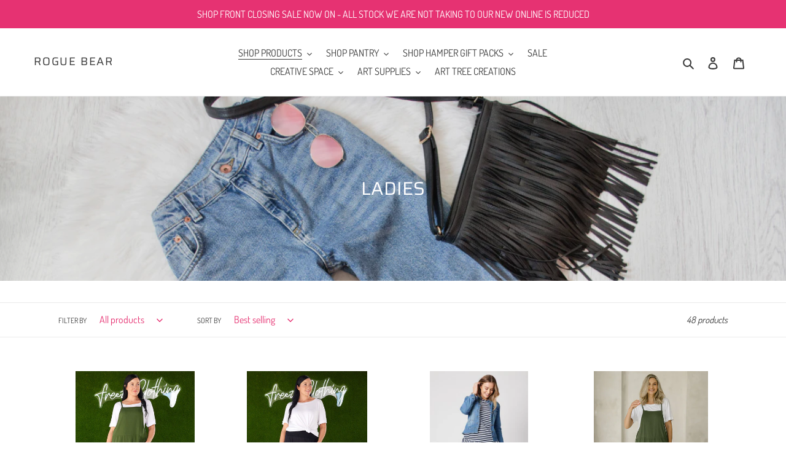

--- FILE ---
content_type: text/html; charset=utf-8
request_url: https://roguebear.com.au/collections/ladies
body_size: 67139
content:
<!doctype html>
<html class="no-js" lang="en">
<head>
  <meta charset="utf-8">
  <meta http-equiv="X-UA-Compatible" content="IE=edge,chrome=1">
  <meta name="viewport" content="width=device-width,initial-scale=1">
  <meta name="theme-color" content="#e63272">
  <link rel="canonical" href="https://roguebear.com.au/collections/ladies"><link rel="shortcut icon" href="//roguebear.com.au/cdn/shop/files/rogue_bear_logo_NO_text_BLK_GOLD_new_hat_fe3b3872-850f-43c3-b57b-f848913ed400_32x32.png?v=1614322230" type="image/png"><title>Ladies clothing range is a great self buy option in Rogue Bear, with brands like Stella &amp; Gemma, Freez Clothing &amp; Betty Basics we cover a beautiful range of sizes &amp; styles suited for most body sizes.</title><meta name="description" content="Explore our elegant ladies&#39; clothing range, featuring stylish and versatile pieces for every occasion. From casual wear to sophisticated outfits, our collection is designed to provide comfort, quality, and timeless fashion. Refresh your wardrobe with our curated selection and discover the perfect look for any moment."><!-- /snippets/social-meta-tags.liquid -->




<meta property="og:site_name" content="ROGUE BEAR">
<meta property="og:url" content="https://roguebear.com.au/collections/ladies">
<meta property="og:title" content="LADIES">
<meta property="og:type" content="product.group">
<meta property="og:description" content="Explore our elegant ladies&#39; clothing range, featuring stylish and versatile pieces for every occasion. From casual wear to sophisticated outfits, our collection is designed to provide comfort, quality, and timeless fashion. Refresh your wardrobe with our curated selection and discover the perfect look for any moment.">

<meta property="og:image" content="http://roguebear.com.au/cdn/shop/collections/Screen_Shot_2020-09-11_at_3.45.11_pm_71d30fa6-ff2e-4130-b988-b0c551667ae7_1200x1200.png?v=1616565619">
<meta property="og:image:secure_url" content="https://roguebear.com.au/cdn/shop/collections/Screen_Shot_2020-09-11_at_3.45.11_pm_71d30fa6-ff2e-4130-b988-b0c551667ae7_1200x1200.png?v=1616565619">


<meta name="twitter:card" content="summary_large_image">
<meta name="twitter:title" content="LADIES">
<meta name="twitter:description" content="Explore our elegant ladies&#39; clothing range, featuring stylish and versatile pieces for every occasion. From casual wear to sophisticated outfits, our collection is designed to provide comfort, quality, and timeless fashion. Refresh your wardrobe with our curated selection and discover the perfect look for any moment.">


  <link href="//roguebear.com.au/cdn/shop/t/1/assets/theme.scss.css?v=30814706192280934921764290949" rel="stylesheet" type="text/css" media="all" />
<meta name="google-site-verification" content="e-_KzXEFUnshlOoFwvaaBuwgtAyf4teRAv7X7rHI6Lw" />
  <script>
    var theme = {
      breakpoints: {
        medium: 750,
        large: 990,
        widescreen: 1400
      },
      strings: {
        addToCart: "Add to cart",
        soldOut: "Sold out",
        unavailable: "Unavailable",
        regularPrice: "Regular price",
        salePrice: "Sale price",
        sale: "Sale",
        fromLowestPrice: "from [price]",
        vendor: "Vendor",
        showMore: "Show More",
        showLess: "Show Less",
        searchFor: "Search for",
        addressError: "Error looking up that address",
        addressNoResults: "No results for that address",
        addressQueryLimit: "You have exceeded the Google API usage limit. Consider upgrading to a \u003ca href=\"https:\/\/developers.google.com\/maps\/premium\/usage-limits\"\u003ePremium Plan\u003c\/a\u003e.",
        authError: "There was a problem authenticating your Google Maps account.",
        newWindow: "Opens in a new window.",
        external: "Opens external website.",
        newWindowExternal: "Opens external website in a new window.",
        removeLabel: "Remove [product]",
        update: "Update",
        quantity: "Quantity",
        discountedTotal: "Discounted total",
        regularTotal: "Regular total",
        priceColumn: "See Price column for discount details.",
        quantityMinimumMessage: "Quantity must be 1 or more",
        cartError: "There was an error while updating your cart. Please try again.",
        removedItemMessage: "Removed \u003cspan class=\"cart__removed-product-details\"\u003e([quantity]) [link]\u003c\/span\u003e from your cart.",
        unitPrice: "Unit price",
        unitPriceSeparator: "per",
        oneCartCount: "1 item",
        otherCartCount: "[count] items",
        quantityLabel: "Quantity: [count]",
        products: "Products",
        loading: "Loading",
        number_of_results: "[result_number] of [results_count]",
        number_of_results_found: "[results_count] results found",
        one_result_found: "1 result found"
      },
      moneyFormat: "${{amount}}",
      moneyFormatWithCurrency: "${{amount}} AUD",
      settings: {
        predictiveSearchEnabled: true,
        predictiveSearchShowPrice: false,
        predictiveSearchShowVendor: false
      }
    }

    document.documentElement.className = document.documentElement.className.replace('no-js', 'js');
  </script><script src="//roguebear.com.au/cdn/shop/t/1/assets/lazysizes.js?v=94224023136283657951586668307" async="async"></script>
  <script src="//roguebear.com.au/cdn/shop/t/1/assets/vendor.js?v=85833464202832145531586668309" defer="defer"></script>
  <script src="//roguebear.com.au/cdn/shop/t/1/assets/theme.js?v=89031576585505892971586668308" defer="defer"></script>

  <script>window.performance && window.performance.mark && window.performance.mark('shopify.content_for_header.start');</script><meta id="shopify-digital-wallet" name="shopify-digital-wallet" content="/25976373306/digital_wallets/dialog">
<meta name="shopify-checkout-api-token" content="7800431bb2c8d374e99d68fabe1c4604">
<meta id="in-context-paypal-metadata" data-shop-id="25976373306" data-venmo-supported="false" data-environment="production" data-locale="en_US" data-paypal-v4="true" data-currency="AUD">
<link rel="alternate" type="application/atom+xml" title="Feed" href="/collections/ladies.atom" />
<link rel="next" href="/collections/ladies?page=2">
<link rel="alternate" type="application/json+oembed" href="https://roguebear.com.au/collections/ladies.oembed">
<script async="async" src="/checkouts/internal/preloads.js?locale=en-AU"></script>
<link rel="preconnect" href="https://shop.app" crossorigin="anonymous">
<script async="async" src="https://shop.app/checkouts/internal/preloads.js?locale=en-AU&shop_id=25976373306" crossorigin="anonymous"></script>
<script id="apple-pay-shop-capabilities" type="application/json">{"shopId":25976373306,"countryCode":"AU","currencyCode":"AUD","merchantCapabilities":["supports3DS"],"merchantId":"gid:\/\/shopify\/Shop\/25976373306","merchantName":"ROGUE BEAR","requiredBillingContactFields":["postalAddress","email","phone"],"requiredShippingContactFields":["postalAddress","email","phone"],"shippingType":"shipping","supportedNetworks":["visa","masterCard","amex","jcb"],"total":{"type":"pending","label":"ROGUE BEAR","amount":"1.00"},"shopifyPaymentsEnabled":true,"supportsSubscriptions":true}</script>
<script id="shopify-features" type="application/json">{"accessToken":"7800431bb2c8d374e99d68fabe1c4604","betas":["rich-media-storefront-analytics"],"domain":"roguebear.com.au","predictiveSearch":true,"shopId":25976373306,"locale":"en"}</script>
<script>var Shopify = Shopify || {};
Shopify.shop = "rogue-bear-this-way-collective.myshopify.com";
Shopify.locale = "en";
Shopify.currency = {"active":"AUD","rate":"1.0"};
Shopify.country = "AU";
Shopify.theme = {"name":"Debut","id":79729295418,"schema_name":"Debut","schema_version":"16.5.6","theme_store_id":796,"role":"main"};
Shopify.theme.handle = "null";
Shopify.theme.style = {"id":null,"handle":null};
Shopify.cdnHost = "roguebear.com.au/cdn";
Shopify.routes = Shopify.routes || {};
Shopify.routes.root = "/";</script>
<script type="module">!function(o){(o.Shopify=o.Shopify||{}).modules=!0}(window);</script>
<script>!function(o){function n(){var o=[];function n(){o.push(Array.prototype.slice.apply(arguments))}return n.q=o,n}var t=o.Shopify=o.Shopify||{};t.loadFeatures=n(),t.autoloadFeatures=n()}(window);</script>
<script>
  window.ShopifyPay = window.ShopifyPay || {};
  window.ShopifyPay.apiHost = "shop.app\/pay";
  window.ShopifyPay.redirectState = null;
</script>
<script id="shop-js-analytics" type="application/json">{"pageType":"collection"}</script>
<script defer="defer" async type="module" src="//roguebear.com.au/cdn/shopifycloud/shop-js/modules/v2/client.init-shop-cart-sync_DtuiiIyl.en.esm.js"></script>
<script defer="defer" async type="module" src="//roguebear.com.au/cdn/shopifycloud/shop-js/modules/v2/chunk.common_CUHEfi5Q.esm.js"></script>
<script type="module">
  await import("//roguebear.com.au/cdn/shopifycloud/shop-js/modules/v2/client.init-shop-cart-sync_DtuiiIyl.en.esm.js");
await import("//roguebear.com.au/cdn/shopifycloud/shop-js/modules/v2/chunk.common_CUHEfi5Q.esm.js");

  window.Shopify.SignInWithShop?.initShopCartSync?.({"fedCMEnabled":true,"windoidEnabled":true});

</script>
<script>
  window.Shopify = window.Shopify || {};
  if (!window.Shopify.featureAssets) window.Shopify.featureAssets = {};
  window.Shopify.featureAssets['shop-js'] = {"shop-cart-sync":["modules/v2/client.shop-cart-sync_DFoTY42P.en.esm.js","modules/v2/chunk.common_CUHEfi5Q.esm.js"],"init-fed-cm":["modules/v2/client.init-fed-cm_D2UNy1i2.en.esm.js","modules/v2/chunk.common_CUHEfi5Q.esm.js"],"init-shop-email-lookup-coordinator":["modules/v2/client.init-shop-email-lookup-coordinator_BQEe2rDt.en.esm.js","modules/v2/chunk.common_CUHEfi5Q.esm.js"],"shop-cash-offers":["modules/v2/client.shop-cash-offers_3CTtReFF.en.esm.js","modules/v2/chunk.common_CUHEfi5Q.esm.js","modules/v2/chunk.modal_BewljZkx.esm.js"],"shop-button":["modules/v2/client.shop-button_C6oxCjDL.en.esm.js","modules/v2/chunk.common_CUHEfi5Q.esm.js"],"init-windoid":["modules/v2/client.init-windoid_5pix8xhK.en.esm.js","modules/v2/chunk.common_CUHEfi5Q.esm.js"],"avatar":["modules/v2/client.avatar_BTnouDA3.en.esm.js"],"init-shop-cart-sync":["modules/v2/client.init-shop-cart-sync_DtuiiIyl.en.esm.js","modules/v2/chunk.common_CUHEfi5Q.esm.js"],"shop-toast-manager":["modules/v2/client.shop-toast-manager_BYv_8cH1.en.esm.js","modules/v2/chunk.common_CUHEfi5Q.esm.js"],"pay-button":["modules/v2/client.pay-button_FnF9EIkY.en.esm.js","modules/v2/chunk.common_CUHEfi5Q.esm.js"],"shop-login-button":["modules/v2/client.shop-login-button_CH1KUpOf.en.esm.js","modules/v2/chunk.common_CUHEfi5Q.esm.js","modules/v2/chunk.modal_BewljZkx.esm.js"],"init-customer-accounts-sign-up":["modules/v2/client.init-customer-accounts-sign-up_aj7QGgYS.en.esm.js","modules/v2/client.shop-login-button_CH1KUpOf.en.esm.js","modules/v2/chunk.common_CUHEfi5Q.esm.js","modules/v2/chunk.modal_BewljZkx.esm.js"],"init-shop-for-new-customer-accounts":["modules/v2/client.init-shop-for-new-customer-accounts_NbnYRf_7.en.esm.js","modules/v2/client.shop-login-button_CH1KUpOf.en.esm.js","modules/v2/chunk.common_CUHEfi5Q.esm.js","modules/v2/chunk.modal_BewljZkx.esm.js"],"init-customer-accounts":["modules/v2/client.init-customer-accounts_ppedhqCH.en.esm.js","modules/v2/client.shop-login-button_CH1KUpOf.en.esm.js","modules/v2/chunk.common_CUHEfi5Q.esm.js","modules/v2/chunk.modal_BewljZkx.esm.js"],"shop-follow-button":["modules/v2/client.shop-follow-button_CMIBBa6u.en.esm.js","modules/v2/chunk.common_CUHEfi5Q.esm.js","modules/v2/chunk.modal_BewljZkx.esm.js"],"lead-capture":["modules/v2/client.lead-capture_But0hIyf.en.esm.js","modules/v2/chunk.common_CUHEfi5Q.esm.js","modules/v2/chunk.modal_BewljZkx.esm.js"],"checkout-modal":["modules/v2/client.checkout-modal_BBxc70dQ.en.esm.js","modules/v2/chunk.common_CUHEfi5Q.esm.js","modules/v2/chunk.modal_BewljZkx.esm.js"],"shop-login":["modules/v2/client.shop-login_hM3Q17Kl.en.esm.js","modules/v2/chunk.common_CUHEfi5Q.esm.js","modules/v2/chunk.modal_BewljZkx.esm.js"],"payment-terms":["modules/v2/client.payment-terms_CAtGlQYS.en.esm.js","modules/v2/chunk.common_CUHEfi5Q.esm.js","modules/v2/chunk.modal_BewljZkx.esm.js"]};
</script>
<script>(function() {
  var isLoaded = false;
  function asyncLoad() {
    if (isLoaded) return;
    isLoaded = true;
    var urls = ["https:\/\/static.klaviyo.com\/onsite\/js\/klaviyo.js?company_id=VPqtJu\u0026shop=rogue-bear-this-way-collective.myshopify.com","https:\/\/app2.ogo.com.au\/Shop\/GetTextOverImageScript?shop=rogue-bear-this-way-collective.myshopify.com"];
    for (var i = 0; i < urls.length; i++) {
      var s = document.createElement('script');
      s.type = 'text/javascript';
      s.async = true;
      s.src = urls[i];
      var x = document.getElementsByTagName('script')[0];
      x.parentNode.insertBefore(s, x);
    }
  };
  if(window.attachEvent) {
    window.attachEvent('onload', asyncLoad);
  } else {
    window.addEventListener('load', asyncLoad, false);
  }
})();</script>
<script id="__st">var __st={"a":25976373306,"offset":39600,"reqid":"7cc37a84-45c5-48a6-a21e-bda4698480db-1767529047","pageurl":"roguebear.com.au\/collections\/ladies","u":"0cc806754681","p":"collection","rtyp":"collection","rid":164352753722};</script>
<script>window.ShopifyPaypalV4VisibilityTracking = true;</script>
<script id="captcha-bootstrap">!function(){'use strict';const t='contact',e='account',n='new_comment',o=[[t,t],['blogs',n],['comments',n],[t,'customer']],c=[[e,'customer_login'],[e,'guest_login'],[e,'recover_customer_password'],[e,'create_customer']],r=t=>t.map((([t,e])=>`form[action*='/${t}']:not([data-nocaptcha='true']) input[name='form_type'][value='${e}']`)).join(','),a=t=>()=>t?[...document.querySelectorAll(t)].map((t=>t.form)):[];function s(){const t=[...o],e=r(t);return a(e)}const i='password',u='form_key',d=['recaptcha-v3-token','g-recaptcha-response','h-captcha-response',i],f=()=>{try{return window.sessionStorage}catch{return}},m='__shopify_v',_=t=>t.elements[u];function p(t,e,n=!1){try{const o=window.sessionStorage,c=JSON.parse(o.getItem(e)),{data:r}=function(t){const{data:e,action:n}=t;return t[m]||n?{data:e,action:n}:{data:t,action:n}}(c);for(const[e,n]of Object.entries(r))t.elements[e]&&(t.elements[e].value=n);n&&o.removeItem(e)}catch(o){console.error('form repopulation failed',{error:o})}}const l='form_type',E='cptcha';function T(t){t.dataset[E]=!0}const w=window,h=w.document,L='Shopify',v='ce_forms',y='captcha';let A=!1;((t,e)=>{const n=(g='f06e6c50-85a8-45c8-87d0-21a2b65856fe',I='https://cdn.shopify.com/shopifycloud/storefront-forms-hcaptcha/ce_storefront_forms_captcha_hcaptcha.v1.5.2.iife.js',D={infoText:'Protected by hCaptcha',privacyText:'Privacy',termsText:'Terms'},(t,e,n)=>{const o=w[L][v],c=o.bindForm;if(c)return c(t,g,e,D).then(n);var r;o.q.push([[t,g,e,D],n]),r=I,A||(h.body.append(Object.assign(h.createElement('script'),{id:'captcha-provider',async:!0,src:r})),A=!0)});var g,I,D;w[L]=w[L]||{},w[L][v]=w[L][v]||{},w[L][v].q=[],w[L][y]=w[L][y]||{},w[L][y].protect=function(t,e){n(t,void 0,e),T(t)},Object.freeze(w[L][y]),function(t,e,n,w,h,L){const[v,y,A,g]=function(t,e,n){const i=e?o:[],u=t?c:[],d=[...i,...u],f=r(d),m=r(i),_=r(d.filter((([t,e])=>n.includes(e))));return[a(f),a(m),a(_),s()]}(w,h,L),I=t=>{const e=t.target;return e instanceof HTMLFormElement?e:e&&e.form},D=t=>v().includes(t);t.addEventListener('submit',(t=>{const e=I(t);if(!e)return;const n=D(e)&&!e.dataset.hcaptchaBound&&!e.dataset.recaptchaBound,o=_(e),c=g().includes(e)&&(!o||!o.value);(n||c)&&t.preventDefault(),c&&!n&&(function(t){try{if(!f())return;!function(t){const e=f();if(!e)return;const n=_(t);if(!n)return;const o=n.value;o&&e.removeItem(o)}(t);const e=Array.from(Array(32),(()=>Math.random().toString(36)[2])).join('');!function(t,e){_(t)||t.append(Object.assign(document.createElement('input'),{type:'hidden',name:u})),t.elements[u].value=e}(t,e),function(t,e){const n=f();if(!n)return;const o=[...t.querySelectorAll(`input[type='${i}']`)].map((({name:t})=>t)),c=[...d,...o],r={};for(const[a,s]of new FormData(t).entries())c.includes(a)||(r[a]=s);n.setItem(e,JSON.stringify({[m]:1,action:t.action,data:r}))}(t,e)}catch(e){console.error('failed to persist form',e)}}(e),e.submit())}));const S=(t,e)=>{t&&!t.dataset[E]&&(n(t,e.some((e=>e===t))),T(t))};for(const o of['focusin','change'])t.addEventListener(o,(t=>{const e=I(t);D(e)&&S(e,y())}));const B=e.get('form_key'),M=e.get(l),P=B&&M;t.addEventListener('DOMContentLoaded',(()=>{const t=y();if(P)for(const e of t)e.elements[l].value===M&&p(e,B);[...new Set([...A(),...v().filter((t=>'true'===t.dataset.shopifyCaptcha))])].forEach((e=>S(e,t)))}))}(h,new URLSearchParams(w.location.search),n,t,e,['guest_login'])})(!0,!0)}();</script>
<script integrity="sha256-4kQ18oKyAcykRKYeNunJcIwy7WH5gtpwJnB7kiuLZ1E=" data-source-attribution="shopify.loadfeatures" defer="defer" src="//roguebear.com.au/cdn/shopifycloud/storefront/assets/storefront/load_feature-a0a9edcb.js" crossorigin="anonymous"></script>
<script crossorigin="anonymous" defer="defer" src="//roguebear.com.au/cdn/shopifycloud/storefront/assets/shopify_pay/storefront-65b4c6d7.js?v=20250812"></script>
<script data-source-attribution="shopify.dynamic_checkout.dynamic.init">var Shopify=Shopify||{};Shopify.PaymentButton=Shopify.PaymentButton||{isStorefrontPortableWallets:!0,init:function(){window.Shopify.PaymentButton.init=function(){};var t=document.createElement("script");t.src="https://roguebear.com.au/cdn/shopifycloud/portable-wallets/latest/portable-wallets.en.js",t.type="module",document.head.appendChild(t)}};
</script>
<script data-source-attribution="shopify.dynamic_checkout.buyer_consent">
  function portableWalletsHideBuyerConsent(e){var t=document.getElementById("shopify-buyer-consent"),n=document.getElementById("shopify-subscription-policy-button");t&&n&&(t.classList.add("hidden"),t.setAttribute("aria-hidden","true"),n.removeEventListener("click",e))}function portableWalletsShowBuyerConsent(e){var t=document.getElementById("shopify-buyer-consent"),n=document.getElementById("shopify-subscription-policy-button");t&&n&&(t.classList.remove("hidden"),t.removeAttribute("aria-hidden"),n.addEventListener("click",e))}window.Shopify?.PaymentButton&&(window.Shopify.PaymentButton.hideBuyerConsent=portableWalletsHideBuyerConsent,window.Shopify.PaymentButton.showBuyerConsent=portableWalletsShowBuyerConsent);
</script>
<script data-source-attribution="shopify.dynamic_checkout.cart.bootstrap">document.addEventListener("DOMContentLoaded",(function(){function t(){return document.querySelector("shopify-accelerated-checkout-cart, shopify-accelerated-checkout")}if(t())Shopify.PaymentButton.init();else{new MutationObserver((function(e,n){t()&&(Shopify.PaymentButton.init(),n.disconnect())})).observe(document.body,{childList:!0,subtree:!0})}}));
</script>
<script id='scb4127' type='text/javascript' async='' src='https://roguebear.com.au/cdn/shopifycloud/privacy-banner/storefront-banner.js'></script><link id="shopify-accelerated-checkout-styles" rel="stylesheet" media="screen" href="https://roguebear.com.au/cdn/shopifycloud/portable-wallets/latest/accelerated-checkout-backwards-compat.css" crossorigin="anonymous">
<style id="shopify-accelerated-checkout-cart">
        #shopify-buyer-consent {
  margin-top: 1em;
  display: inline-block;
  width: 100%;
}

#shopify-buyer-consent.hidden {
  display: none;
}

#shopify-subscription-policy-button {
  background: none;
  border: none;
  padding: 0;
  text-decoration: underline;
  font-size: inherit;
  cursor: pointer;
}

#shopify-subscription-policy-button::before {
  box-shadow: none;
}

      </style>

<script>window.performance && window.performance.mark && window.performance.mark('shopify.content_for_header.end');</script>
  
  <!-- Google Tag Manager -->
<script>(function(w,d,s,l,i){w[l]=w[l]||[];w[l].push({'gtm.start':
new Date().getTime(),event:'gtm.js'});var f=d.getElementsByTagName(s)[0],
j=d.createElement(s),dl=l!='dataLayer'?'&l='+l:'';j.async=true;j.src=
'https://www.googletagmanager.com/gtm.js?id='+i+dl;f.parentNode.insertBefore(j,f);
})(window,document,'script','dataLayer','GTM-WBXHFH7');</script>
<!-- End Google Tag Manager -->
  
  <!-- Global site tag (gtag.js) - Google Analytics -->
<script async src="https://www.googletagmanager.com/gtag/js?id=G-0T2MQ6Z0L8"></script>
<script>
  window.dataLayer = window.dataLayer || [];
  function gtag(){dataLayer.push(arguments);}
  gtag('js', new Date());

  gtag('config', 'G-0T2MQ6Z0L8');
</script>
<link href="https://monorail-edge.shopifysvc.com" rel="dns-prefetch">
<script>(function(){if ("sendBeacon" in navigator && "performance" in window) {try {var session_token_from_headers = performance.getEntriesByType('navigation')[0].serverTiming.find(x => x.name == '_s').description;} catch {var session_token_from_headers = undefined;}var session_cookie_matches = document.cookie.match(/_shopify_s=([^;]*)/);var session_token_from_cookie = session_cookie_matches && session_cookie_matches.length === 2 ? session_cookie_matches[1] : "";var session_token = session_token_from_headers || session_token_from_cookie || "";function handle_abandonment_event(e) {var entries = performance.getEntries().filter(function(entry) {return /monorail-edge.shopifysvc.com/.test(entry.name);});if (!window.abandonment_tracked && entries.length === 0) {window.abandonment_tracked = true;var currentMs = Date.now();var navigation_start = performance.timing.navigationStart;var payload = {shop_id: 25976373306,url: window.location.href,navigation_start,duration: currentMs - navigation_start,session_token,page_type: "collection"};window.navigator.sendBeacon("https://monorail-edge.shopifysvc.com/v1/produce", JSON.stringify({schema_id: "online_store_buyer_site_abandonment/1.1",payload: payload,metadata: {event_created_at_ms: currentMs,event_sent_at_ms: currentMs}}));}}window.addEventListener('pagehide', handle_abandonment_event);}}());</script>
<script id="web-pixels-manager-setup">(function e(e,d,r,n,o){if(void 0===o&&(o={}),!Boolean(null===(a=null===(i=window.Shopify)||void 0===i?void 0:i.analytics)||void 0===a?void 0:a.replayQueue)){var i,a;window.Shopify=window.Shopify||{};var t=window.Shopify;t.analytics=t.analytics||{};var s=t.analytics;s.replayQueue=[],s.publish=function(e,d,r){return s.replayQueue.push([e,d,r]),!0};try{self.performance.mark("wpm:start")}catch(e){}var l=function(){var e={modern:/Edge?\/(1{2}[4-9]|1[2-9]\d|[2-9]\d{2}|\d{4,})\.\d+(\.\d+|)|Firefox\/(1{2}[4-9]|1[2-9]\d|[2-9]\d{2}|\d{4,})\.\d+(\.\d+|)|Chrom(ium|e)\/(9{2}|\d{3,})\.\d+(\.\d+|)|(Maci|X1{2}).+ Version\/(15\.\d+|(1[6-9]|[2-9]\d|\d{3,})\.\d+)([,.]\d+|)( \(\w+\)|)( Mobile\/\w+|) Safari\/|Chrome.+OPR\/(9{2}|\d{3,})\.\d+\.\d+|(CPU[ +]OS|iPhone[ +]OS|CPU[ +]iPhone|CPU IPhone OS|CPU iPad OS)[ +]+(15[._]\d+|(1[6-9]|[2-9]\d|\d{3,})[._]\d+)([._]\d+|)|Android:?[ /-](13[3-9]|1[4-9]\d|[2-9]\d{2}|\d{4,})(\.\d+|)(\.\d+|)|Android.+Firefox\/(13[5-9]|1[4-9]\d|[2-9]\d{2}|\d{4,})\.\d+(\.\d+|)|Android.+Chrom(ium|e)\/(13[3-9]|1[4-9]\d|[2-9]\d{2}|\d{4,})\.\d+(\.\d+|)|SamsungBrowser\/([2-9]\d|\d{3,})\.\d+/,legacy:/Edge?\/(1[6-9]|[2-9]\d|\d{3,})\.\d+(\.\d+|)|Firefox\/(5[4-9]|[6-9]\d|\d{3,})\.\d+(\.\d+|)|Chrom(ium|e)\/(5[1-9]|[6-9]\d|\d{3,})\.\d+(\.\d+|)([\d.]+$|.*Safari\/(?![\d.]+ Edge\/[\d.]+$))|(Maci|X1{2}).+ Version\/(10\.\d+|(1[1-9]|[2-9]\d|\d{3,})\.\d+)([,.]\d+|)( \(\w+\)|)( Mobile\/\w+|) Safari\/|Chrome.+OPR\/(3[89]|[4-9]\d|\d{3,})\.\d+\.\d+|(CPU[ +]OS|iPhone[ +]OS|CPU[ +]iPhone|CPU IPhone OS|CPU iPad OS)[ +]+(10[._]\d+|(1[1-9]|[2-9]\d|\d{3,})[._]\d+)([._]\d+|)|Android:?[ /-](13[3-9]|1[4-9]\d|[2-9]\d{2}|\d{4,})(\.\d+|)(\.\d+|)|Mobile Safari.+OPR\/([89]\d|\d{3,})\.\d+\.\d+|Android.+Firefox\/(13[5-9]|1[4-9]\d|[2-9]\d{2}|\d{4,})\.\d+(\.\d+|)|Android.+Chrom(ium|e)\/(13[3-9]|1[4-9]\d|[2-9]\d{2}|\d{4,})\.\d+(\.\d+|)|Android.+(UC? ?Browser|UCWEB|U3)[ /]?(15\.([5-9]|\d{2,})|(1[6-9]|[2-9]\d|\d{3,})\.\d+)\.\d+|SamsungBrowser\/(5\.\d+|([6-9]|\d{2,})\.\d+)|Android.+MQ{2}Browser\/(14(\.(9|\d{2,})|)|(1[5-9]|[2-9]\d|\d{3,})(\.\d+|))(\.\d+|)|K[Aa][Ii]OS\/(3\.\d+|([4-9]|\d{2,})\.\d+)(\.\d+|)/},d=e.modern,r=e.legacy,n=navigator.userAgent;return n.match(d)?"modern":n.match(r)?"legacy":"unknown"}(),u="modern"===l?"modern":"legacy",c=(null!=n?n:{modern:"",legacy:""})[u],f=function(e){return[e.baseUrl,"/wpm","/b",e.hashVersion,"modern"===e.buildTarget?"m":"l",".js"].join("")}({baseUrl:d,hashVersion:r,buildTarget:u}),m=function(e){var d=e.version,r=e.bundleTarget,n=e.surface,o=e.pageUrl,i=e.monorailEndpoint;return{emit:function(e){var a=e.status,t=e.errorMsg,s=(new Date).getTime(),l=JSON.stringify({metadata:{event_sent_at_ms:s},events:[{schema_id:"web_pixels_manager_load/3.1",payload:{version:d,bundle_target:r,page_url:o,status:a,surface:n,error_msg:t},metadata:{event_created_at_ms:s}}]});if(!i)return console&&console.warn&&console.warn("[Web Pixels Manager] No Monorail endpoint provided, skipping logging."),!1;try{return self.navigator.sendBeacon.bind(self.navigator)(i,l)}catch(e){}var u=new XMLHttpRequest;try{return u.open("POST",i,!0),u.setRequestHeader("Content-Type","text/plain"),u.send(l),!0}catch(e){return console&&console.warn&&console.warn("[Web Pixels Manager] Got an unhandled error while logging to Monorail."),!1}}}}({version:r,bundleTarget:l,surface:e.surface,pageUrl:self.location.href,monorailEndpoint:e.monorailEndpoint});try{o.browserTarget=l,function(e){var d=e.src,r=e.async,n=void 0===r||r,o=e.onload,i=e.onerror,a=e.sri,t=e.scriptDataAttributes,s=void 0===t?{}:t,l=document.createElement("script"),u=document.querySelector("head"),c=document.querySelector("body");if(l.async=n,l.src=d,a&&(l.integrity=a,l.crossOrigin="anonymous"),s)for(var f in s)if(Object.prototype.hasOwnProperty.call(s,f))try{l.dataset[f]=s[f]}catch(e){}if(o&&l.addEventListener("load",o),i&&l.addEventListener("error",i),u)u.appendChild(l);else{if(!c)throw new Error("Did not find a head or body element to append the script");c.appendChild(l)}}({src:f,async:!0,onload:function(){if(!function(){var e,d;return Boolean(null===(d=null===(e=window.Shopify)||void 0===e?void 0:e.analytics)||void 0===d?void 0:d.initialized)}()){var d=window.webPixelsManager.init(e)||void 0;if(d){var r=window.Shopify.analytics;r.replayQueue.forEach((function(e){var r=e[0],n=e[1],o=e[2];d.publishCustomEvent(r,n,o)})),r.replayQueue=[],r.publish=d.publishCustomEvent,r.visitor=d.visitor,r.initialized=!0}}},onerror:function(){return m.emit({status:"failed",errorMsg:"".concat(f," has failed to load")})},sri:function(e){var d=/^sha384-[A-Za-z0-9+/=]+$/;return"string"==typeof e&&d.test(e)}(c)?c:"",scriptDataAttributes:o}),m.emit({status:"loading"})}catch(e){m.emit({status:"failed",errorMsg:(null==e?void 0:e.message)||"Unknown error"})}}})({shopId: 25976373306,storefrontBaseUrl: "https://roguebear.com.au",extensionsBaseUrl: "https://extensions.shopifycdn.com/cdn/shopifycloud/web-pixels-manager",monorailEndpoint: "https://monorail-edge.shopifysvc.com/unstable/produce_batch",surface: "storefront-renderer",enabledBetaFlags: ["2dca8a86","a0d5f9d2"],webPixelsConfigList: [{"id":"80150586","configuration":"{\"pixel_id\":\"888585528620440\",\"pixel_type\":\"facebook_pixel\",\"metaapp_system_user_token\":\"-\"}","eventPayloadVersion":"v1","runtimeContext":"OPEN","scriptVersion":"ca16bc87fe92b6042fbaa3acc2fbdaa6","type":"APP","apiClientId":2329312,"privacyPurposes":["ANALYTICS","MARKETING","SALE_OF_DATA"],"dataSharingAdjustments":{"protectedCustomerApprovalScopes":["read_customer_address","read_customer_email","read_customer_name","read_customer_personal_data","read_customer_phone"]}},{"id":"73269306","eventPayloadVersion":"v1","runtimeContext":"LAX","scriptVersion":"1","type":"CUSTOM","privacyPurposes":["ANALYTICS"],"name":"Google Analytics tag (migrated)"},{"id":"shopify-app-pixel","configuration":"{}","eventPayloadVersion":"v1","runtimeContext":"STRICT","scriptVersion":"0450","apiClientId":"shopify-pixel","type":"APP","privacyPurposes":["ANALYTICS","MARKETING"]},{"id":"shopify-custom-pixel","eventPayloadVersion":"v1","runtimeContext":"LAX","scriptVersion":"0450","apiClientId":"shopify-pixel","type":"CUSTOM","privacyPurposes":["ANALYTICS","MARKETING"]}],isMerchantRequest: false,initData: {"shop":{"name":"ROGUE BEAR","paymentSettings":{"currencyCode":"AUD"},"myshopifyDomain":"rogue-bear-this-way-collective.myshopify.com","countryCode":"AU","storefrontUrl":"https:\/\/roguebear.com.au"},"customer":null,"cart":null,"checkout":null,"productVariants":[],"purchasingCompany":null},},"https://roguebear.com.au/cdn","da62cc92w68dfea28pcf9825a4m392e00d0",{"modern":"","legacy":""},{"shopId":"25976373306","storefrontBaseUrl":"https:\/\/roguebear.com.au","extensionBaseUrl":"https:\/\/extensions.shopifycdn.com\/cdn\/shopifycloud\/web-pixels-manager","surface":"storefront-renderer","enabledBetaFlags":"[\"2dca8a86\", \"a0d5f9d2\"]","isMerchantRequest":"false","hashVersion":"da62cc92w68dfea28pcf9825a4m392e00d0","publish":"custom","events":"[[\"page_viewed\",{}],[\"collection_viewed\",{\"collection\":{\"id\":\"164352753722\",\"title\":\"LADIES\",\"productVariants\":[{\"price\":{\"amount\":40.0,\"currencyCode\":\"AUD\"},\"product\":{\"title\":\"Apron Dress - Various colours\",\"vendor\":\"Freez Clothing\",\"id\":\"7117292503098\",\"untranslatedTitle\":\"Apron Dress - Various colours\",\"url\":\"\/products\/apron-dress-2-colours-available\",\"type\":\"\"},\"id\":\"40153033146426\",\"image\":{\"src\":\"\/\/roguebear.com.au\/cdn\/shop\/files\/ScreenShot2023-10-12at2.24.32pm.png?v=1697081309\"},\"sku\":\"\",\"title\":\"Black - S\/8-10\",\"untranslatedTitle\":\"Black - S\/8-10\"},{\"price\":{\"amount\":49.95,\"currencyCode\":\"AUD\"},\"product\":{\"title\":\"Resort Pant - Olive, Ink and Black\",\"vendor\":\"Freez Clothing\",\"id\":\"7117302628410\",\"untranslatedTitle\":\"Resort Pant - Olive, Ink and Black\",\"url\":\"\/products\/resort-pant-olive-or-black\",\"type\":\"\"},\"id\":\"40085782396986\",\"image\":{\"src\":\"\/\/roguebear.com.au\/cdn\/shop\/files\/ScreenShot2023-10-12at3.01.25pm.png?v=1697083562\"},\"sku\":\"\",\"title\":\"Black - S\/8-10\",\"untranslatedTitle\":\"Black - S\/8-10\"},{\"price\":{\"amount\":55.0,\"currencyCode\":\"AUD\"},\"product\":{\"title\":\"Threadz Military Denim Jacket -  LIMITED STOCK LEFT!\",\"vendor\":\"Threadz\",\"id\":\"6964075823162\",\"untranslatedTitle\":\"Threadz Military Denim Jacket -  LIMITED STOCK LEFT!\",\"url\":\"\/products\/threadz-military-denim-jacket-2-colours\",\"type\":\"\"},\"id\":\"39791558754362\",\"image\":{\"src\":\"\/\/roguebear.com.au\/cdn\/shop\/products\/ScreenShot2022-11-25at4.38.50pm.png?v=1669354762\"},\"sku\":\"\",\"title\":\"Denim - S\",\"untranslatedTitle\":\"Denim - S\"},{\"price\":{\"amount\":40.0,\"currencyCode\":\"AUD\"},\"product\":{\"title\":\"Rayon Overall - Olive\",\"vendor\":\"Freez Clothing\",\"id\":\"7117296107578\",\"untranslatedTitle\":\"Rayon Overall - Olive\",\"url\":\"\/products\/rayon-overall-teal-or-black\",\"type\":\"\"},\"id\":\"40597478932538\",\"image\":{\"src\":\"\/\/roguebear.com.au\/cdn\/shop\/files\/Screenshot2025-09-19114736.png?v=1758246548\"},\"sku\":\"\",\"title\":\"S\/8-10\",\"untranslatedTitle\":\"S\/8-10\"},{\"price\":{\"amount\":19.0,\"currencyCode\":\"AUD\"},\"product\":{\"title\":\"Hailey Short Sleeve Tee - 4 Colour Options\",\"vendor\":\"Betty Basics\",\"id\":\"7028169408570\",\"untranslatedTitle\":\"Hailey Short Sleeve Tee - 4 Colour Options\",\"url\":\"\/products\/hailey-short-sleeve-tee-4-colour-options\",\"type\":\"\"},\"id\":\"39859961626682\",\"image\":{\"src\":\"\/\/roguebear.com.au\/cdn\/shop\/products\/BB2026_HAILEY-SHORT-SLEEVE-TEE_BLACK_1.jpg?v=1678324719\"},\"sku\":\"\",\"title\":\"Black - 10\",\"untranslatedTitle\":\"Black - 10\"},{\"price\":{\"amount\":35.0,\"currencyCode\":\"AUD\"},\"product\":{\"title\":\"Stella \u0026 Gemma High Roller T-Shirt\",\"vendor\":\"Stella \u0026 Gemma\",\"id\":\"7086911946810\",\"untranslatedTitle\":\"Stella \u0026 Gemma High Roller T-Shirt\",\"url\":\"\/products\/stella-gemma-high-roller-t-shirt\",\"type\":\"\"},\"id\":\"39997042982970\",\"image\":{\"src\":\"\/\/roguebear.com.au\/cdn\/shop\/files\/ScreenShot2023-08-04at3.11.17pm.png?v=1691125927\"},\"sku\":\"\",\"title\":\"White - 10\",\"untranslatedTitle\":\"White - 10\"},{\"price\":{\"amount\":15.0,\"currencyCode\":\"AUD\"},\"product\":{\"title\":\"Stella \u0026 Gemma Porter Tee - Vintage Logo LAST ONE SIZE 14\",\"vendor\":\"Stella \u0026 Gemma\",\"id\":\"7086919188538\",\"untranslatedTitle\":\"Stella \u0026 Gemma Porter Tee - Vintage Logo LAST ONE SIZE 14\",\"url\":\"\/products\/stella-gemma-porter-tee-vintage-logo\",\"type\":\"\"},\"id\":\"39997061169210\",\"image\":{\"src\":\"\/\/roguebear.com.au\/cdn\/shop\/files\/ScreenShot2023-08-04at3.41.43pm.png?v=1691127731\"},\"sku\":\"\",\"title\":\"White - 14\",\"untranslatedTitle\":\"White - 14\"},{\"price\":{\"amount\":29.95,\"currencyCode\":\"AUD\"},\"product\":{\"title\":\"Ace Tee - 2 Colour Options\",\"vendor\":\"Stella \u0026 Gemma\",\"id\":\"7397946785850\",\"untranslatedTitle\":\"Ace Tee - 2 Colour Options\",\"url\":\"\/products\/ace-tee\",\"type\":\"\"},\"id\":\"40845799489594\",\"image\":{\"src\":\"\/\/roguebear.com.au\/cdn\/shop\/files\/Screenshot2025-04-11100527.png?v=1744333335\"},\"sku\":\"\",\"title\":\"Black\/8\",\"untranslatedTitle\":\"Black\/8\"},{\"price\":{\"amount\":30.0,\"currencyCode\":\"AUD\"},\"product\":{\"title\":\"Krissy Pant - LAST PAIRS SIZE 8 \u0026 10\",\"vendor\":\"Stella \u0026 Gemma\",\"id\":\"7186637783098\",\"untranslatedTitle\":\"Krissy Pant - LAST PAIRS SIZE 8 \u0026 10\",\"url\":\"\/products\/krissy-pant-avl-in-2-designs\",\"type\":\"\"},\"id\":\"40253950066746\",\"image\":{\"src\":\"\/\/roguebear.com.au\/cdn\/shop\/files\/ScreenShot2024-02-10at10.27.07am.png?v=1707521472\"},\"sku\":\"\",\"title\":\"Starstruck - 8\",\"untranslatedTitle\":\"Starstruck - 8\"},{\"price\":{\"amount\":50.0,\"currencyCode\":\"AUD\"},\"product\":{\"title\":\"Barnacle 'Starfish' Tee\",\"vendor\":\"Barnacle Surf \u0026 Streetwear\",\"id\":\"7435535089722\",\"untranslatedTitle\":\"Barnacle 'Starfish' Tee\",\"url\":\"\/products\/barnacle-starfish-tee\",\"type\":\"\"},\"id\":\"40960770801722\",\"image\":{\"src\":\"\/\/roguebear.com.au\/cdn\/shop\/files\/rn-image_picker_lib_temp_4fde3166-4d95-4bae-90c9-417ab8bb4a70.jpg?v=1754008174\"},\"sku\":null,\"title\":\"Green - S\",\"untranslatedTitle\":\"Green - S\"},{\"price\":{\"amount\":34.0,\"currencyCode\":\"AUD\"},\"product\":{\"title\":\"Cross Sequin Tee - 3 Colour Options\",\"vendor\":\"Freez Clothing\",\"id\":\"7398184615994\",\"untranslatedTitle\":\"Cross Sequin Tee - 3 Colour Options\",\"url\":\"\/products\/cross-sequin-tee-3-colour-options\",\"type\":\"\"},\"id\":\"40846968324154\",\"image\":{\"src\":\"\/\/roguebear.com.au\/cdn\/shop\/files\/Screenshot2025-04-12114942.png?v=1744422597\"},\"sku\":\"\",\"title\":\"Beige\/8\",\"untranslatedTitle\":\"Beige\/8\"},{\"price\":{\"amount\":15.0,\"currencyCode\":\"AUD\"},\"product\":{\"title\":\"Scarf Silk Satin Blend\",\"vendor\":\"ROGUE BEAR\",\"id\":\"7457133297722\",\"untranslatedTitle\":\"Scarf Silk Satin Blend\",\"url\":\"\/products\/scarf-silk-satin-blend\",\"type\":\"scarf\"},\"id\":\"41039729786938\",\"image\":{\"src\":\"\/\/roguebear.com.au\/cdn\/shop\/files\/Screenshot2025-10-04at3.36.27pm.png?v=1759557310\"},\"sku\":null,\"title\":\"Waterlilly\",\"untranslatedTitle\":\"Waterlilly\"},{\"price\":{\"amount\":19.0,\"currencyCode\":\"AUD\"},\"product\":{\"title\":\"Snood \u0026 Beanie Set - Cable Knit\",\"vendor\":\"Annabel Trends\",\"id\":\"7403219648570\",\"untranslatedTitle\":\"Snood \u0026 Beanie Set - Cable Knit\",\"url\":\"\/products\/snood-beanie-set-cable-knit\",\"type\":\"\"},\"id\":\"40862334189626\",\"image\":{\"src\":\"\/\/roguebear.com.au\/cdn\/shop\/files\/Screenshot2025-05-02145919.png?v=1746162255\"},\"sku\":\"\",\"title\":\"Grey Marle\",\"untranslatedTitle\":\"Grey Marle\"},{\"price\":{\"amount\":25.0,\"currencyCode\":\"AUD\"},\"product\":{\"title\":\"Phoebe Puff Sleeve Tee\",\"vendor\":\"Freez Clothing\",\"id\":\"7449648758842\",\"untranslatedTitle\":\"Phoebe Puff Sleeve Tee\",\"url\":\"\/products\/phoebe-puff-sleeve-tee\",\"type\":\"\"},\"id\":\"41015409475642\",\"image\":{\"src\":\"\/\/roguebear.com.au\/cdn\/shop\/files\/Screenshot2025-09-18145253.png?v=1758171226\"},\"sku\":null,\"title\":\"Black - 10\",\"untranslatedTitle\":\"Black - 10\"},{\"price\":{\"amount\":32.0,\"currencyCode\":\"AUD\"},\"product\":{\"title\":\"Everyday Sweater - Black Queen of Hearts\",\"vendor\":\"Stella \u0026 Gemma\",\"id\":\"7407784394810\",\"untranslatedTitle\":\"Everyday Sweater - Black Queen of Hearts\",\"url\":\"\/products\/everyday-sweater-black-queen-of-hearts\",\"type\":\"\"},\"id\":\"40872484012090\",\"image\":{\"src\":\"\/\/roguebear.com.au\/cdn\/shop\/files\/Screenshot2025-05-15145600.png?v=1747285061\"},\"sku\":\"\",\"title\":\"8\",\"untranslatedTitle\":\"8\"},{\"price\":{\"amount\":15.0,\"currencyCode\":\"AUD\"},\"product\":{\"title\":\"Cream Daisy - L\/Sleeve Tee\",\"vendor\":\"Stella \u0026 Gemma\",\"id\":\"7397950783546\",\"untranslatedTitle\":\"Cream Daisy - L\/Sleeve Tee\",\"url\":\"\/products\/cream-daisy-l-sleeve-tee\",\"type\":\"\"},\"id\":\"40845841662010\",\"image\":{\"src\":\"\/\/roguebear.com.au\/cdn\/shop\/files\/Screenshot2025-04-11100748.png?v=1744335518\"},\"sku\":\"\",\"title\":\"8\",\"untranslatedTitle\":\"8\"},{\"price\":{\"amount\":18.0,\"currencyCode\":\"AUD\"},\"product\":{\"title\":\"Blush Jolie Ruby Rose T-Shirt\",\"vendor\":\"Stella \u0026 Gemma\",\"id\":\"7397945671738\",\"untranslatedTitle\":\"Blush Jolie Ruby Rose T-Shirt\",\"url\":\"\/products\/blush-jolie-ruby-rose-t-shirt\",\"type\":\"\"},\"id\":\"40845761118266\",\"image\":{\"src\":\"\/\/roguebear.com.au\/cdn\/shop\/files\/Screenshot2025-04-11100430.png?v=1744331082\"},\"sku\":\"\",\"title\":\"8\",\"untranslatedTitle\":\"8\"},{\"price\":{\"amount\":50.0,\"currencyCode\":\"AUD\"},\"product\":{\"title\":\"Willow Jumper\",\"vendor\":\"Stella \u0026 Gemma\",\"id\":\"7397718392890\",\"untranslatedTitle\":\"Willow Jumper\",\"url\":\"\/products\/willow-jumper-two-colour-options\",\"type\":\"\"},\"id\":\"40844648939578\",\"image\":{\"src\":\"\/\/roguebear.com.au\/cdn\/shop\/files\/Screenshot_2025-04-10_150437.png?v=1744261582\"},\"sku\":\"\",\"title\":\"Oatmeal\/Small\",\"untranslatedTitle\":\"Oatmeal\/Small\"},{\"price\":{\"amount\":25.0,\"currencyCode\":\"AUD\"},\"product\":{\"title\":\"Roll Sleeve Tee - Black or White\",\"vendor\":\"Freez Clothing\",\"id\":\"7365603590202\",\"untranslatedTitle\":\"Roll Sleeve Tee - Black or White\",\"url\":\"\/products\/roll-sleeve-tee-black-or-white\",\"type\":\"\"},\"id\":\"40733886021690\",\"image\":{\"src\":\"\/\/roguebear.com.au\/cdn\/shop\/files\/Screenshot2024-12-05120624.png?v=1733361042\"},\"sku\":\"\",\"title\":\"Black - S\/8-10\",\"untranslatedTitle\":\"Black - S\/8-10\"},{\"price\":{\"amount\":25.0,\"currencyCode\":\"AUD\"},\"product\":{\"title\":\"White Top\",\"vendor\":\"Sanctum The Label\",\"id\":\"7364372332602\",\"untranslatedTitle\":\"White Top\",\"url\":\"\/products\/white-top\",\"type\":\"\"},\"id\":\"40728622334010\",\"image\":{\"src\":\"\/\/roguebear.com.au\/cdn\/shop\/files\/Screenshot2024-11-29162644.png?v=1732858103\"},\"sku\":\"\",\"title\":\"S\",\"untranslatedTitle\":\"S\"},{\"price\":{\"amount\":35.0,\"currencyCode\":\"AUD\"},\"product\":{\"title\":\"Classic Sweater - Black with Star Silver Sequins\",\"vendor\":\"Stella \u0026 Gemma\",\"id\":\"7408319725626\",\"untranslatedTitle\":\"Classic Sweater - Black with Star Silver Sequins\",\"url\":\"\/products\/classic-sweater-black-with-star-silver-sequins\",\"type\":\"\"},\"id\":\"40873895591994\",\"image\":{\"src\":\"\/\/roguebear.com.au\/cdn\/shop\/files\/Screenshot2025-05-17132336.png?v=1747452287\"},\"sku\":\"\",\"title\":\"8\",\"untranslatedTitle\":\"8\"},{\"price\":{\"amount\":32.0,\"currencyCode\":\"AUD\"},\"product\":{\"title\":\"Sunday Sweater - Navy Leopard Rose\",\"vendor\":\"Stella \u0026 Gemma\",\"id\":\"7407785246778\",\"untranslatedTitle\":\"Sunday Sweater - Navy Leopard Rose\",\"url\":\"\/products\/sunday-sweater-navy-leopard-rose\",\"type\":\"\"},\"id\":\"40872488271930\",\"image\":{\"src\":\"\/\/roguebear.com.au\/cdn\/shop\/files\/Screenshot2025-05-15152133.png?v=1747286659\"},\"sku\":\"\",\"title\":\"8\",\"untranslatedTitle\":\"8\"},{\"price\":{\"amount\":59.0,\"currencyCode\":\"AUD\"},\"product\":{\"title\":\"Winnie Jumper\",\"vendor\":\"Stella \u0026 Gemma\",\"id\":\"7397718065210\",\"untranslatedTitle\":\"Winnie Jumper\",\"url\":\"\/products\/winnie-jumper-two-colour-options\",\"type\":\"\"},\"id\":\"40844647989306\",\"image\":{\"src\":\"\/\/roguebear.com.au\/cdn\/shop\/files\/Screenshot2025-04-10145726.png?v=1744261164\"},\"sku\":\"\",\"title\":\"Cobalt\/Small\",\"untranslatedTitle\":\"Cobalt\/Small\"},{\"price\":{\"amount\":35.0,\"currencyCode\":\"AUD\"},\"product\":{\"title\":\"Resort Pant - Leopard\",\"vendor\":\"Freez Clothing\",\"id\":\"7359520473146\",\"untranslatedTitle\":\"Resort Pant - Leopard\",\"url\":\"\/products\/resort-pant-leopard\",\"type\":\"\"},\"id\":\"40710453461050\",\"image\":{\"src\":\"\/\/roguebear.com.au\/cdn\/shop\/files\/Screenshot2025-12-13111815.png?v=1765585159\"},\"sku\":\"\",\"title\":\"S\/8-10\",\"untranslatedTitle\":\"S\/8-10\"},{\"price\":{\"amount\":20.0,\"currencyCode\":\"AUD\"},\"product\":{\"title\":\"Kiera Jogger - Navy\",\"vendor\":\"Leoni Australia\",\"id\":\"7235486089274\",\"untranslatedTitle\":\"Kiera Jogger - Navy\",\"url\":\"\/products\/kiera-jogger-navy\",\"type\":\"\"},\"id\":\"40369402576954\",\"image\":{\"src\":\"\/\/roguebear.com.au\/cdn\/shop\/files\/Screenshot2024-04-11114631.png?v=1712800209\"},\"sku\":\"\",\"title\":\"XS\",\"untranslatedTitle\":\"XS\"},{\"price\":{\"amount\":10.0,\"currencyCode\":\"AUD\"},\"product\":{\"title\":\"B**BIES Tees - In-store Stock Only\",\"vendor\":\"ROGUE BEAR\",\"id\":\"7012090249274\",\"untranslatedTitle\":\"B**BIES Tees - In-store Stock Only\",\"url\":\"\/products\/b-bies-tees-in-store-stock-only\",\"type\":\"\"},\"id\":\"39840627130426\",\"image\":{\"src\":\"\/\/roguebear.com.au\/cdn\/shop\/products\/ScreenShot2023-02-11at10.58.46am.png?v=1676073652\"},\"sku\":\"\",\"title\":\"B**bie Bev - V neck - S\",\"untranslatedTitle\":\"B**bie Bev - V neck - S\"},{\"price\":{\"amount\":69.0,\"currencyCode\":\"AUD\"},\"product\":{\"title\":\"Kimono Robe - Confetti\",\"vendor\":\"Annabel Trends\",\"id\":\"7415588028474\",\"untranslatedTitle\":\"Kimono Robe - Confetti\",\"url\":\"\/products\/kimono-robe-confetti\",\"type\":\"\"},\"id\":\"40901418090554\",\"image\":{\"src\":\"\/\/roguebear.com.au\/cdn\/shop\/files\/Screenshot_2025-06-11_113641.png?v=1749605888\"},\"sku\":\"\",\"title\":\"S\/M\",\"untranslatedTitle\":\"S\/M\"},{\"price\":{\"amount\":49.0,\"currencyCode\":\"AUD\"},\"product\":{\"title\":\"Naomi Top\",\"vendor\":\"Freez Clothing\",\"id\":\"7398191038522\",\"untranslatedTitle\":\"Naomi Top\",\"url\":\"\/products\/naomi-top\",\"type\":\"\"},\"id\":\"40846980677690\",\"image\":{\"src\":\"\/\/roguebear.com.au\/cdn\/shop\/files\/Screenshot2025-04-12120037.png?v=1744423353\"},\"sku\":\"\",\"title\":\"8\",\"untranslatedTitle\":\"8\"},{\"price\":{\"amount\":11.0,\"currencyCode\":\"AUD\"},\"product\":{\"title\":\"Cable Knit Gloves - 3 Colour Options\",\"vendor\":\"Taylor Hill\",\"id\":\"7382537502778\",\"untranslatedTitle\":\"Cable Knit Gloves - 3 Colour Options\",\"url\":\"\/products\/cable-knit-gloves-3-colour-options\",\"type\":\"\"},\"id\":\"40787020185658\",\"image\":{\"src\":\"\/\/roguebear.com.au\/cdn\/shop\/files\/Screenshot2025-02-21134904.png?v=1740106227\"},\"sku\":\"\",\"title\":\"Coral Blue\",\"untranslatedTitle\":\"Coral Blue\"},{\"price\":{\"amount\":35.0,\"currencyCode\":\"AUD\"},\"product\":{\"title\":\"Bee Maddison Shae Dress - Black\",\"vendor\":\"Freez Clothing\",\"id\":\"7211939201082\",\"untranslatedTitle\":\"Bee Maddison Shae Dress - Black\",\"url\":\"\/products\/bee-maddison-shae-dress-black\",\"type\":\"\"},\"id\":\"40306881855546\",\"image\":{\"src\":\"\/\/roguebear.com.au\/cdn\/shop\/files\/ScreenShot2024-03-15at10.29.34am.png?v=1710459064\"},\"sku\":\"\",\"title\":\"8\",\"untranslatedTitle\":\"8\"},{\"price\":{\"amount\":39.0,\"currencyCode\":\"AUD\"},\"product\":{\"title\":\"Wendy Dress\",\"vendor\":\"Freez Clothing\",\"id\":\"7166299275322\",\"untranslatedTitle\":\"Wendy Dress\",\"url\":\"\/products\/wendy-dress\",\"type\":\"\"},\"id\":\"40209083826234\",\"image\":{\"src\":\"\/\/roguebear.com.au\/cdn\/shop\/files\/ScreenShot2024-01-17at3.36.57pm.png?v=1705466359\"},\"sku\":\"\",\"title\":\"L\/14\",\"untranslatedTitle\":\"L\/14\"},{\"price\":{\"amount\":89.95,\"currencyCode\":\"AUD\"},\"product\":{\"title\":\"Elsie Dress - Reef\",\"vendor\":\"Freez Clothing\",\"id\":\"7484958867514\",\"untranslatedTitle\":\"Elsie Dress - Reef\",\"url\":\"\/products\/elsie-dress-reef\",\"type\":\"\"},\"id\":\"41130770956346\",\"image\":{\"src\":\"\/\/roguebear.com.au\/cdn\/shop\/files\/Screenshot2025-12-12154238.png?v=1765515511\"},\"sku\":null,\"title\":\"10\",\"untranslatedTitle\":\"10\"}]}}]]"});</script><script>
  window.ShopifyAnalytics = window.ShopifyAnalytics || {};
  window.ShopifyAnalytics.meta = window.ShopifyAnalytics.meta || {};
  window.ShopifyAnalytics.meta.currency = 'AUD';
  var meta = {"products":[{"id":7117292503098,"gid":"gid:\/\/shopify\/Product\/7117292503098","vendor":"Freez Clothing","type":"","handle":"apron-dress-2-colours-available","variants":[{"id":40153033146426,"price":4000,"name":"Apron Dress - Various colours - Black - S\/8-10","public_title":"Black - S\/8-10","sku":""},{"id":40153033179194,"price":4000,"name":"Apron Dress - Various colours - Black - M\/12","public_title":"Black - M\/12","sku":""},{"id":40153033211962,"price":4000,"name":"Apron Dress - Various colours - Black - L\/14","public_title":"Black - L\/14","sku":""},{"id":40153033244730,"price":4000,"name":"Apron Dress - Various colours - Black - XL\/16","public_title":"Black - XL\/16","sku":""},{"id":40153033277498,"price":4000,"name":"Apron Dress - Various colours - Black - XXL\/18","public_title":"Black - XXL\/18","sku":""},{"id":40153033310266,"price":4000,"name":"Apron Dress - Various colours - Olive - S\/8-10","public_title":"Olive - S\/8-10","sku":""},{"id":40153033343034,"price":4000,"name":"Apron Dress - Various colours - Olive - M\/12","public_title":"Olive - M\/12","sku":""},{"id":40153033375802,"price":4000,"name":"Apron Dress - Various colours - Olive - L\/14","public_title":"Olive - L\/14","sku":""},{"id":40153033408570,"price":4000,"name":"Apron Dress - Various colours - Olive - XL\/16","public_title":"Olive - XL\/16","sku":""},{"id":40153033572410,"price":4000,"name":"Apron Dress - Various colours - Teal - S\/8-10","public_title":"Teal - S\/8-10","sku":""},{"id":40153033605178,"price":4000,"name":"Apron Dress - Various colours - Teal - M\/12","public_title":"Teal - M\/12","sku":""},{"id":40153033637946,"price":4000,"name":"Apron Dress - Various colours - Teal - L\/14","public_title":"Teal - L\/14","sku":""},{"id":40153033670714,"price":4000,"name":"Apron Dress - Various colours - Teal - XL\/16","public_title":"Teal - XL\/16","sku":""},{"id":40212591378490,"price":4000,"name":"Apron Dress - Various colours - Olive - XXL\/18","public_title":"Olive - XXL\/18","sku":""},{"id":40328851685434,"price":4000,"name":"Apron Dress - Various colours - Teal - XXL\/18","public_title":"Teal - XXL\/18","sku":""},{"id":40597474639930,"price":4000,"name":"Apron Dress - Various colours - Ink - S\/8-10","public_title":"Ink - S\/8-10","sku":""},{"id":40597474672698,"price":4000,"name":"Apron Dress - Various colours - Ink - M\/12","public_title":"Ink - M\/12","sku":""},{"id":40597477916730,"price":4000,"name":"Apron Dress - Various colours - Ink - L\/14","public_title":"Ink - L\/14","sku":""},{"id":40597477982266,"price":4000,"name":"Apron Dress - Various colours - Ink - XL\/16","public_title":"Ink - XL\/16","sku":""},{"id":40597478015034,"price":4000,"name":"Apron Dress - Various colours - Ink - XXL\/18","public_title":"Ink - XXL\/18","sku":""}],"remote":false},{"id":7117302628410,"gid":"gid:\/\/shopify\/Product\/7117302628410","vendor":"Freez Clothing","type":"","handle":"resort-pant-olive-or-black","variants":[{"id":40085782396986,"price":4995,"name":"Resort Pant - Olive, Ink and Black - Black - S\/8-10","public_title":"Black - S\/8-10","sku":""},{"id":40085782429754,"price":4995,"name":"Resort Pant - Olive, Ink and Black - Black - M\/12","public_title":"Black - M\/12","sku":""},{"id":40085782462522,"price":4995,"name":"Resort Pant - Olive, Ink and Black - Black - L\/14","public_title":"Black - L\/14","sku":""},{"id":40085782495290,"price":4995,"name":"Resort Pant - Olive, Ink and Black - Black - XL\/16","public_title":"Black - XL\/16","sku":""},{"id":40085782528058,"price":4995,"name":"Resort Pant - Olive, Ink and Black - Black - XXL\/18","public_title":"Black - XXL\/18","sku":""},{"id":40085782560826,"price":4995,"name":"Resort Pant - Olive, Ink and Black - Olive - S\/8-10","public_title":"Olive - S\/8-10","sku":""},{"id":40085782593594,"price":4995,"name":"Resort Pant - Olive, Ink and Black - Olive - M\/12","public_title":"Olive - M\/12","sku":""},{"id":40085782626362,"price":4995,"name":"Resort Pant - Olive, Ink and Black - Olive - L\/14","public_title":"Olive - L\/14","sku":""},{"id":40085782659130,"price":4995,"name":"Resort Pant - Olive, Ink and Black - Olive - XL\/16","public_title":"Olive - XL\/16","sku":""},{"id":40085782691898,"price":4995,"name":"Resort Pant - Olive, Ink and Black - Olive - XXL\/18","public_title":"Olive - XXL\/18","sku":""},{"id":40597480898618,"price":4995,"name":"Resort Pant - Olive, Ink and Black - Ink - S\/8-10","public_title":"Ink - S\/8-10","sku":""},{"id":40597480964154,"price":4995,"name":"Resort Pant - Olive, Ink and Black - Ink - M\/12","public_title":"Ink - M\/12","sku":""},{"id":40597481029690,"price":4995,"name":"Resort Pant - Olive, Ink and Black - Ink - L\/14","public_title":"Ink - L\/14","sku":""},{"id":40597481095226,"price":4995,"name":"Resort Pant - Olive, Ink and Black - Ink - XL\/16","public_title":"Ink - XL\/16","sku":""},{"id":40597482045498,"price":4995,"name":"Resort Pant - Olive, Ink and Black - Ink - XXL\/18","public_title":"Ink - XXL\/18","sku":""}],"remote":false},{"id":6964075823162,"gid":"gid:\/\/shopify\/Product\/6964075823162","vendor":"Threadz","type":"","handle":"threadz-military-denim-jacket-2-colours","variants":[{"id":39791558754362,"price":5500,"name":"Threadz Military Denim Jacket -  LIMITED STOCK LEFT! - Denim - S","public_title":"Denim - S","sku":""},{"id":39803854028858,"price":5500,"name":"Threadz Military Denim Jacket -  LIMITED STOCK LEFT! - Denim - XS","public_title":"Denim - XS","sku":""},{"id":39979205263418,"price":5500,"name":"Threadz Military Denim Jacket -  LIMITED STOCK LEFT! - White - XS","public_title":"White - XS","sku":""}],"remote":false},{"id":7117296107578,"gid":"gid:\/\/shopify\/Product\/7117296107578","vendor":"Freez Clothing","type":"","handle":"rayon-overall-teal-or-black","variants":[{"id":40597478932538,"price":4000,"name":"Rayon Overall - Olive - S\/8-10","public_title":"S\/8-10","sku":""},{"id":40597478965306,"price":4000,"name":"Rayon Overall - Olive - M\/12","public_title":"M\/12","sku":""},{"id":40597478998074,"price":4000,"name":"Rayon Overall - Olive - L\/14","public_title":"L\/14","sku":""},{"id":40597479030842,"price":4000,"name":"Rayon Overall - Olive - XL\/16","public_title":"XL\/16","sku":""}],"remote":false},{"id":7028169408570,"gid":"gid:\/\/shopify\/Product\/7028169408570","vendor":"Betty Basics","type":"","handle":"hailey-short-sleeve-tee-4-colour-options","variants":[{"id":39859961626682,"price":1900,"name":"Hailey Short Sleeve Tee - 4 Colour Options - Black - 10","public_title":"Black - 10","sku":""},{"id":39859961659450,"price":1900,"name":"Hailey Short Sleeve Tee - 4 Colour Options - Black - 12","public_title":"Black - 12","sku":""},{"id":39859961692218,"price":1900,"name":"Hailey Short Sleeve Tee - 4 Colour Options - Black - 14","public_title":"Black - 14","sku":""},{"id":39859961724986,"price":1900,"name":"Hailey Short Sleeve Tee - 4 Colour Options - Black - 16","public_title":"Black - 16","sku":""},{"id":39859961757754,"price":1900,"name":"Hailey Short Sleeve Tee - 4 Colour Options - Petrol - 10","public_title":"Petrol - 10","sku":""},{"id":39859961790522,"price":1900,"name":"Hailey Short Sleeve Tee - 4 Colour Options - Petrol - 12","public_title":"Petrol - 12","sku":""},{"id":39859961823290,"price":1900,"name":"Hailey Short Sleeve Tee - 4 Colour Options - Petrol - 14","public_title":"Petrol - 14","sku":""},{"id":39859961856058,"price":1900,"name":"Hailey Short Sleeve Tee - 4 Colour Options - Petrol - 16","public_title":"Petrol - 16","sku":""},{"id":39859961888826,"price":1900,"name":"Hailey Short Sleeve Tee - 4 Colour Options - White - 10","public_title":"White - 10","sku":""},{"id":39859961921594,"price":1900,"name":"Hailey Short Sleeve Tee - 4 Colour Options - White - 12","public_title":"White - 12","sku":""},{"id":39859961954362,"price":1900,"name":"Hailey Short Sleeve Tee - 4 Colour Options - White - 14","public_title":"White - 14","sku":""},{"id":39859961987130,"price":1900,"name":"Hailey Short Sleeve Tee - 4 Colour Options - White - 16","public_title":"White - 16","sku":""},{"id":39859962019898,"price":1900,"name":"Hailey Short Sleeve Tee - 4 Colour Options - White\/Ebony Stripe - 10","public_title":"White\/Ebony Stripe - 10","sku":""},{"id":39859962052666,"price":1900,"name":"Hailey Short Sleeve Tee - 4 Colour Options - White\/Ebony Stripe - 12","public_title":"White\/Ebony Stripe - 12","sku":""},{"id":39859962085434,"price":1900,"name":"Hailey Short Sleeve Tee - 4 Colour Options - White\/Ebony Stripe - 14","public_title":"White\/Ebony Stripe - 14","sku":""},{"id":39859962118202,"price":1900,"name":"Hailey Short Sleeve Tee - 4 Colour Options - White\/Ebony Stripe - 16","public_title":"White\/Ebony Stripe - 16","sku":""}],"remote":false},{"id":7086911946810,"gid":"gid:\/\/shopify\/Product\/7086911946810","vendor":"Stella \u0026 Gemma","type":"","handle":"stella-gemma-high-roller-t-shirt","variants":[{"id":39997042982970,"price":3500,"name":"Stella \u0026 Gemma High Roller T-Shirt - White - 10","public_title":"White - 10","sku":""}],"remote":false},{"id":7086919188538,"gid":"gid:\/\/shopify\/Product\/7086919188538","vendor":"Stella \u0026 Gemma","type":"","handle":"stella-gemma-porter-tee-vintage-logo","variants":[{"id":39997061169210,"price":1500,"name":"Stella \u0026 Gemma Porter Tee - Vintage Logo LAST ONE SIZE 14 - White - 14","public_title":"White - 14","sku":""}],"remote":false},{"id":7397946785850,"gid":"gid:\/\/shopify\/Product\/7397946785850","vendor":"Stella \u0026 Gemma","type":"","handle":"ace-tee","variants":[{"id":40845799489594,"price":2995,"name":"Ace Tee - 2 Colour Options - Black\/8","public_title":"Black\/8","sku":""},{"id":40845799522362,"price":2995,"name":"Ace Tee - 2 Colour Options - Black\/10","public_title":"Black\/10","sku":""},{"id":40845799555130,"price":2995,"name":"Ace Tee - 2 Colour Options - Black\/12","public_title":"Black\/12","sku":""},{"id":40845799587898,"price":2995,"name":"Ace Tee - 2 Colour Options - Black\/16","public_title":"Black\/16","sku":""},{"id":40845799620666,"price":2995,"name":"Ace Tee - 2 Colour Options - Khaki\/8","public_title":"Khaki\/8","sku":""},{"id":40845799653434,"price":2995,"name":"Ace Tee - 2 Colour Options - Khaki\/10","public_title":"Khaki\/10","sku":""},{"id":40845799686202,"price":2995,"name":"Ace Tee - 2 Colour Options - Khaki\/12","public_title":"Khaki\/12","sku":""},{"id":40845799718970,"price":2995,"name":"Ace Tee - 2 Colour Options - Khaki\/14","public_title":"Khaki\/14","sku":""},{"id":40845799751738,"price":2995,"name":"Ace Tee - 2 Colour Options - Khaki\/16","public_title":"Khaki\/16","sku":""}],"remote":false},{"id":7186637783098,"gid":"gid:\/\/shopify\/Product\/7186637783098","vendor":"Stella \u0026 Gemma","type":"","handle":"krissy-pant-avl-in-2-designs","variants":[{"id":40253950066746,"price":3000,"name":"Krissy Pant - LAST PAIRS SIZE 8 \u0026 10 - Starstruck - 8","public_title":"Starstruck - 8","sku":""},{"id":40253950099514,"price":3000,"name":"Krissy Pant - LAST PAIRS SIZE 8 \u0026 10 - Starstruck - 10","public_title":"Starstruck - 10","sku":""}],"remote":false},{"id":7435535089722,"gid":"gid:\/\/shopify\/Product\/7435535089722","vendor":"Barnacle Surf \u0026 Streetwear","type":"","handle":"barnacle-starfish-tee","variants":[{"id":40960770801722,"price":5000,"name":"Barnacle 'Starfish' Tee - Green - S","public_title":"Green - S","sku":null},{"id":40960770867258,"price":5000,"name":"Barnacle 'Starfish' Tee - Green - L","public_title":"Green - L","sku":null},{"id":40960770900026,"price":5000,"name":"Barnacle 'Starfish' Tee - Green - XL","public_title":"Green - XL","sku":null},{"id":40960770932794,"price":5000,"name":"Barnacle 'Starfish' Tee - Purple - S","public_title":"Purple - S","sku":null},{"id":40960770965562,"price":5000,"name":"Barnacle 'Starfish' Tee - Purple - M","public_title":"Purple - M","sku":null},{"id":40960770998330,"price":5000,"name":"Barnacle 'Starfish' Tee - Purple - L","public_title":"Purple - L","sku":null},{"id":40960771031098,"price":5000,"name":"Barnacle 'Starfish' Tee - Purple - XL","public_title":"Purple - XL","sku":null},{"id":40960771063866,"price":5000,"name":"Barnacle 'Starfish' Tee - White - S","public_title":"White - S","sku":null},{"id":40960771096634,"price":5000,"name":"Barnacle 'Starfish' Tee - White - M","public_title":"White - M","sku":null},{"id":40960771129402,"price":5000,"name":"Barnacle 'Starfish' Tee - White - L","public_title":"White - L","sku":null},{"id":40960771162170,"price":5000,"name":"Barnacle 'Starfish' Tee - White - XL","public_title":"White - XL","sku":null}],"remote":false},{"id":7398184615994,"gid":"gid:\/\/shopify\/Product\/7398184615994","vendor":"Freez Clothing","type":"","handle":"cross-sequin-tee-3-colour-options","variants":[{"id":40846968324154,"price":3400,"name":"Cross Sequin Tee - 3 Colour Options - Beige\/8","public_title":"Beige\/8","sku":""},{"id":40846968356922,"price":3400,"name":"Cross Sequin Tee - 3 Colour Options - Beige\/10","public_title":"Beige\/10","sku":""},{"id":40846968422458,"price":3400,"name":"Cross Sequin Tee - 3 Colour Options - Beige\/14","public_title":"Beige\/14","sku":""},{"id":40846968520762,"price":3400,"name":"Cross Sequin Tee - 3 Colour Options - Black\/10","public_title":"Black\/10","sku":""}],"remote":false},{"id":7457133297722,"gid":"gid:\/\/shopify\/Product\/7457133297722","vendor":"ROGUE BEAR","type":"scarf","handle":"scarf-silk-satin-blend","variants":[{"id":41039729786938,"price":1500,"name":"Scarf Silk Satin Blend - Waterlilly","public_title":"Waterlilly","sku":null},{"id":41039729819706,"price":1500,"name":"Scarf Silk Satin Blend - Paisley","public_title":"Paisley","sku":null},{"id":41039729852474,"price":1500,"name":"Scarf Silk Satin Blend - Blue Carnation","public_title":"Blue Carnation","sku":null},{"id":41039729885242,"price":1500,"name":"Scarf Silk Satin Blend - Orange Carnation","public_title":"Orange Carnation","sku":null},{"id":41039729918010,"price":1500,"name":"Scarf Silk Satin Blend - Red Garden","public_title":"Red Garden","sku":null},{"id":41039729950778,"price":1500,"name":"Scarf Silk Satin Blend - Blue garden","public_title":"Blue garden","sku":null},{"id":41039729983546,"price":1500,"name":"Scarf Silk Satin Blend - Flower Shadows","public_title":"Flower Shadows","sku":null},{"id":41039730016314,"price":1500,"name":"Scarf Silk Satin Blend - Iris Show","public_title":"Iris Show","sku":null},{"id":41039730049082,"price":1500,"name":"Scarf Silk Satin Blend - Koi Fish","public_title":"Koi Fish","sku":null},{"id":41039730081850,"price":1500,"name":"Scarf Silk Satin Blend - Flowered Horse","public_title":"Flowered Horse","sku":null},{"id":41039730114618,"price":1500,"name":"Scarf Silk Satin Blend - Gold \u0026 Silver Wings","public_title":"Gold \u0026 Silver Wings","sku":null},{"id":41039730147386,"price":1500,"name":"Scarf Silk Satin Blend - Flowered Mirror","public_title":"Flowered Mirror","sku":null}],"remote":false},{"id":7403219648570,"gid":"gid:\/\/shopify\/Product\/7403219648570","vendor":"Annabel Trends","type":"","handle":"snood-beanie-set-cable-knit","variants":[{"id":40862334189626,"price":1900,"name":"Snood \u0026 Beanie Set - Cable Knit - Grey Marle","public_title":"Grey Marle","sku":""},{"id":40862334222394,"price":1900,"name":"Snood \u0026 Beanie Set - Cable Knit - Blue Marle","public_title":"Blue Marle","sku":""}],"remote":false},{"id":7449648758842,"gid":"gid:\/\/shopify\/Product\/7449648758842","vendor":"Freez Clothing","type":"","handle":"phoebe-puff-sleeve-tee","variants":[{"id":41015409475642,"price":2500,"name":"Phoebe Puff Sleeve Tee - Black - 10","public_title":"Black - 10","sku":null},{"id":41015409508410,"price":2500,"name":"Phoebe Puff Sleeve Tee - Black - 12","public_title":"Black - 12","sku":null},{"id":41015409541178,"price":2500,"name":"Phoebe Puff Sleeve Tee - Black - 14","public_title":"Black - 14","sku":null},{"id":41015409573946,"price":2500,"name":"Phoebe Puff Sleeve Tee - Black - 16","public_title":"Black - 16","sku":null},{"id":41015409606714,"price":2500,"name":"Phoebe Puff Sleeve Tee - White - 10","public_title":"White - 10","sku":null},{"id":41015409639482,"price":2500,"name":"Phoebe Puff Sleeve Tee - White - 12","public_title":"White - 12","sku":null},{"id":41015409672250,"price":2500,"name":"Phoebe Puff Sleeve Tee - White - 14","public_title":"White - 14","sku":null},{"id":41015409705018,"price":2500,"name":"Phoebe Puff Sleeve Tee - White - 16","public_title":"White - 16","sku":null}],"remote":false},{"id":7407784394810,"gid":"gid:\/\/shopify\/Product\/7407784394810","vendor":"Stella \u0026 Gemma","type":"","handle":"everyday-sweater-black-queen-of-hearts","variants":[{"id":40872484012090,"price":3200,"name":"Everyday Sweater - Black Queen of Hearts - 8","public_title":"8","sku":""},{"id":40872484077626,"price":3200,"name":"Everyday Sweater - Black Queen of Hearts - 12","public_title":"12","sku":""}],"remote":false},{"id":7397950783546,"gid":"gid:\/\/shopify\/Product\/7397950783546","vendor":"Stella \u0026 Gemma","type":"","handle":"cream-daisy-l-sleeve-tee","variants":[{"id":40845841662010,"price":1500,"name":"Cream Daisy - L\/Sleeve Tee - 8","public_title":"8","sku":""},{"id":40845841793082,"price":1500,"name":"Cream Daisy - L\/Sleeve Tee - 16","public_title":"16","sku":""}],"remote":false},{"id":7397945671738,"gid":"gid:\/\/shopify\/Product\/7397945671738","vendor":"Stella \u0026 Gemma","type":"","handle":"blush-jolie-ruby-rose-t-shirt","variants":[{"id":40845761118266,"price":1800,"name":"Blush Jolie Ruby Rose T-Shirt - 8","public_title":"8","sku":""},{"id":40845761151034,"price":1800,"name":"Blush Jolie Ruby Rose T-Shirt - 10","public_title":"10","sku":""}],"remote":false},{"id":7397718392890,"gid":"gid:\/\/shopify\/Product\/7397718392890","vendor":"Stella \u0026 Gemma","type":"","handle":"willow-jumper-two-colour-options","variants":[{"id":40844648939578,"price":5000,"name":"Willow Jumper - Oatmeal\/Small","public_title":"Oatmeal\/Small","sku":""},{"id":40844648972346,"price":5000,"name":"Willow Jumper - Oatmeal\/Medium","public_title":"Oatmeal\/Medium","sku":""},{"id":40844649070650,"price":5000,"name":"Willow Jumper - Seaweed\/Small","public_title":"Seaweed\/Small","sku":""}],"remote":false},{"id":7365603590202,"gid":"gid:\/\/shopify\/Product\/7365603590202","vendor":"Freez Clothing","type":"","handle":"roll-sleeve-tee-black-or-white","variants":[{"id":40733886021690,"price":2500,"name":"Roll Sleeve Tee - Black or White - Black - S\/8-10","public_title":"Black - S\/8-10","sku":""},{"id":40733886054458,"price":2500,"name":"Roll Sleeve Tee - Black or White - Black - M\/12","public_title":"Black - M\/12","sku":""},{"id":40733886087226,"price":2500,"name":"Roll Sleeve Tee - Black or White - Black - L\/14","public_title":"Black - L\/14","sku":""},{"id":40733886119994,"price":2500,"name":"Roll Sleeve Tee - Black or White - Black - XL\/16","public_title":"Black - XL\/16","sku":""},{"id":40733886152762,"price":2500,"name":"Roll Sleeve Tee - Black or White - Black - XXL\/18","public_title":"Black - XXL\/18","sku":""},{"id":40733886185530,"price":2500,"name":"Roll Sleeve Tee - Black or White - White - M\/12","public_title":"White - M\/12","sku":""},{"id":40733886218298,"price":2500,"name":"Roll Sleeve Tee - Black or White - White - L\/14","public_title":"White - L\/14","sku":""},{"id":40733886251066,"price":2500,"name":"Roll Sleeve Tee - Black or White - White - XL\/16","public_title":"White - XL\/16","sku":""},{"id":40733886283834,"price":2500,"name":"Roll Sleeve Tee - Black or White - White - XXL\/18","public_title":"White - XXL\/18","sku":""}],"remote":false},{"id":7364372332602,"gid":"gid:\/\/shopify\/Product\/7364372332602","vendor":"Sanctum The Label","type":"","handle":"white-top","variants":[{"id":40728622334010,"price":2500,"name":"White Top - S","public_title":"S","sku":""},{"id":40728622366778,"price":2500,"name":"White Top - M","public_title":"M","sku":""}],"remote":false},{"id":7408319725626,"gid":"gid:\/\/shopify\/Product\/7408319725626","vendor":"Stella \u0026 Gemma","type":"","handle":"classic-sweater-black-with-star-silver-sequins","variants":[{"id":40873895591994,"price":3500,"name":"Classic Sweater - Black with Star Silver Sequins - 8","public_title":"8","sku":""}],"remote":false},{"id":7407785246778,"gid":"gid:\/\/shopify\/Product\/7407785246778","vendor":"Stella \u0026 Gemma","type":"","handle":"sunday-sweater-navy-leopard-rose","variants":[{"id":40872488271930,"price":3200,"name":"Sunday Sweater - Navy Leopard Rose - 8","public_title":"8","sku":""},{"id":40872488304698,"price":3200,"name":"Sunday Sweater - Navy Leopard Rose - 10","public_title":"10","sku":""}],"remote":false},{"id":7397718065210,"gid":"gid:\/\/shopify\/Product\/7397718065210","vendor":"Stella \u0026 Gemma","type":"","handle":"winnie-jumper-two-colour-options","variants":[{"id":40844647989306,"price":5900,"name":"Winnie Jumper - Cobalt\/Small","public_title":"Cobalt\/Small","sku":""}],"remote":false},{"id":7359520473146,"gid":"gid:\/\/shopify\/Product\/7359520473146","vendor":"Freez Clothing","type":"","handle":"resort-pant-leopard","variants":[{"id":40710453461050,"price":3500,"name":"Resort Pant - Leopard - S\/8-10","public_title":"S\/8-10","sku":""},{"id":40710453493818,"price":3500,"name":"Resort Pant - Leopard - M\/12","public_title":"M\/12","sku":""}],"remote":false},{"id":7235486089274,"gid":"gid:\/\/shopify\/Product\/7235486089274","vendor":"Leoni Australia","type":"","handle":"kiera-jogger-navy","variants":[{"id":40369402576954,"price":2000,"name":"Kiera Jogger - Navy - XS","public_title":"XS","sku":""},{"id":40369402609722,"price":2000,"name":"Kiera Jogger - Navy - S","public_title":"S","sku":""},{"id":40369402642490,"price":2000,"name":"Kiera Jogger - Navy - M","public_title":"M","sku":""},{"id":40369402675258,"price":2000,"name":"Kiera Jogger - Navy - L","public_title":"L","sku":""},{"id":40369402708026,"price":2000,"name":"Kiera Jogger - Navy - XL","public_title":"XL","sku":""}],"remote":false},{"id":7012090249274,"gid":"gid:\/\/shopify\/Product\/7012090249274","vendor":"ROGUE BEAR","type":"","handle":"b-bies-tees-in-store-stock-only","variants":[{"id":39840627130426,"price":1000,"name":"B**BIES Tees - In-store Stock Only - B**bie Bev - V neck - S","public_title":"B**bie Bev - V neck - S","sku":""},{"id":39840627163194,"price":1000,"name":"B**BIES Tees - In-store Stock Only - B**bie Bev - V neck - M","public_title":"B**bie Bev - V neck - M","sku":""},{"id":39840627228730,"price":1000,"name":"B**BIES Tees - In-store Stock Only - B**bie Bev - Scoop - S","public_title":"B**bie Bev - Scoop - S","sku":""},{"id":39840627261498,"price":1000,"name":"B**BIES Tees - In-store Stock Only - B**bie Bev - Scoop - M","public_title":"B**bie Bev - Scoop - M","sku":""},{"id":39840627327034,"price":1000,"name":"B**BIES Tees - In-store Stock Only - Sporty B**bs - V neck - S","public_title":"Sporty B**bs - V neck - S","sku":""},{"id":39840627359802,"price":1000,"name":"B**BIES Tees - In-store Stock Only - Sporty B**bs - V neck - M","public_title":"Sporty B**bs - V neck - M","sku":""},{"id":39840627392570,"price":1000,"name":"B**BIES Tees - In-store Stock Only - Sporty B**bs - V neck - L","public_title":"Sporty B**bs - V neck - L","sku":""},{"id":39840627425338,"price":1000,"name":"B**BIES Tees - In-store Stock Only - Sporty B**bs - Scoop - S","public_title":"Sporty B**bs - Scoop - S","sku":""},{"id":39840627458106,"price":1000,"name":"B**BIES Tees - In-store Stock Only - Sporty B**bs - Scoop - M","public_title":"Sporty B**bs - Scoop - M","sku":""}],"remote":false},{"id":7415588028474,"gid":"gid:\/\/shopify\/Product\/7415588028474","vendor":"Annabel Trends","type":"","handle":"kimono-robe-confetti","variants":[{"id":40901418090554,"price":6900,"name":"Kimono Robe - Confetti - S\/M","public_title":"S\/M","sku":""},{"id":40901418123322,"price":6900,"name":"Kimono Robe - Confetti - L\/XL","public_title":"L\/XL","sku":""}],"remote":false},{"id":7398191038522,"gid":"gid:\/\/shopify\/Product\/7398191038522","vendor":"Freez Clothing","type":"","handle":"naomi-top","variants":[{"id":40846980677690,"price":4900,"name":"Naomi Top - 8","public_title":"8","sku":""},{"id":40846980710458,"price":4900,"name":"Naomi Top - 10","public_title":"10","sku":""},{"id":40846980775994,"price":4900,"name":"Naomi Top - 14","public_title":"14","sku":""}],"remote":false},{"id":7382537502778,"gid":"gid:\/\/shopify\/Product\/7382537502778","vendor":"Taylor Hill","type":"","handle":"cable-knit-gloves-3-colour-options","variants":[{"id":40787020185658,"price":1100,"name":"Cable Knit Gloves - 3 Colour Options - Coral Blue","public_title":"Coral Blue","sku":""},{"id":40787020218426,"price":1100,"name":"Cable Knit Gloves - 3 Colour Options - Melba Peach","public_title":"Melba Peach","sku":""},{"id":40787020251194,"price":1100,"name":"Cable Knit Gloves - 3 Colour Options - Hot Pink","public_title":"Hot Pink","sku":""}],"remote":false},{"id":7211939201082,"gid":"gid:\/\/shopify\/Product\/7211939201082","vendor":"Freez Clothing","type":"","handle":"bee-maddison-shae-dress-black","variants":[{"id":40306881855546,"price":3500,"name":"Bee Maddison Shae Dress - Black - 8","public_title":"8","sku":""}],"remote":false},{"id":7166299275322,"gid":"gid:\/\/shopify\/Product\/7166299275322","vendor":"Freez Clothing","type":"","handle":"wendy-dress","variants":[{"id":40209083826234,"price":3900,"name":"Wendy Dress - L\/14","public_title":"L\/14","sku":""},{"id":40209083859002,"price":3900,"name":"Wendy Dress - XL\/16","public_title":"XL\/16","sku":""}],"remote":false},{"id":7484958867514,"gid":"gid:\/\/shopify\/Product\/7484958867514","vendor":"Freez Clothing","type":"","handle":"elsie-dress-reef","variants":[{"id":41130770956346,"price":8995,"name":"Elsie Dress - Reef - 10","public_title":"10","sku":null},{"id":41130770989114,"price":8995,"name":"Elsie Dress - Reef - 12","public_title":"12","sku":null},{"id":41130771021882,"price":8995,"name":"Elsie Dress - Reef - 14","public_title":"14","sku":null},{"id":41130771054650,"price":8995,"name":"Elsie Dress - Reef - 16","public_title":"16","sku":null}],"remote":false}],"page":{"pageType":"collection","resourceType":"collection","resourceId":164352753722,"requestId":"7cc37a84-45c5-48a6-a21e-bda4698480db-1767529047"}};
  for (var attr in meta) {
    window.ShopifyAnalytics.meta[attr] = meta[attr];
  }
</script>
<script class="analytics">
  (function () {
    var customDocumentWrite = function(content) {
      var jquery = null;

      if (window.jQuery) {
        jquery = window.jQuery;
      } else if (window.Checkout && window.Checkout.$) {
        jquery = window.Checkout.$;
      }

      if (jquery) {
        jquery('body').append(content);
      }
    };

    var hasLoggedConversion = function(token) {
      if (token) {
        return document.cookie.indexOf('loggedConversion=' + token) !== -1;
      }
      return false;
    }

    var setCookieIfConversion = function(token) {
      if (token) {
        var twoMonthsFromNow = new Date(Date.now());
        twoMonthsFromNow.setMonth(twoMonthsFromNow.getMonth() + 2);

        document.cookie = 'loggedConversion=' + token + '; expires=' + twoMonthsFromNow;
      }
    }

    var trekkie = window.ShopifyAnalytics.lib = window.trekkie = window.trekkie || [];
    if (trekkie.integrations) {
      return;
    }
    trekkie.methods = [
      'identify',
      'page',
      'ready',
      'track',
      'trackForm',
      'trackLink'
    ];
    trekkie.factory = function(method) {
      return function() {
        var args = Array.prototype.slice.call(arguments);
        args.unshift(method);
        trekkie.push(args);
        return trekkie;
      };
    };
    for (var i = 0; i < trekkie.methods.length; i++) {
      var key = trekkie.methods[i];
      trekkie[key] = trekkie.factory(key);
    }
    trekkie.load = function(config) {
      trekkie.config = config || {};
      trekkie.config.initialDocumentCookie = document.cookie;
      var first = document.getElementsByTagName('script')[0];
      var script = document.createElement('script');
      script.type = 'text/javascript';
      script.onerror = function(e) {
        var scriptFallback = document.createElement('script');
        scriptFallback.type = 'text/javascript';
        scriptFallback.onerror = function(error) {
                var Monorail = {
      produce: function produce(monorailDomain, schemaId, payload) {
        var currentMs = new Date().getTime();
        var event = {
          schema_id: schemaId,
          payload: payload,
          metadata: {
            event_created_at_ms: currentMs,
            event_sent_at_ms: currentMs
          }
        };
        return Monorail.sendRequest("https://" + monorailDomain + "/v1/produce", JSON.stringify(event));
      },
      sendRequest: function sendRequest(endpointUrl, payload) {
        // Try the sendBeacon API
        if (window && window.navigator && typeof window.navigator.sendBeacon === 'function' && typeof window.Blob === 'function' && !Monorail.isIos12()) {
          var blobData = new window.Blob([payload], {
            type: 'text/plain'
          });

          if (window.navigator.sendBeacon(endpointUrl, blobData)) {
            return true;
          } // sendBeacon was not successful

        } // XHR beacon

        var xhr = new XMLHttpRequest();

        try {
          xhr.open('POST', endpointUrl);
          xhr.setRequestHeader('Content-Type', 'text/plain');
          xhr.send(payload);
        } catch (e) {
          console.log(e);
        }

        return false;
      },
      isIos12: function isIos12() {
        return window.navigator.userAgent.lastIndexOf('iPhone; CPU iPhone OS 12_') !== -1 || window.navigator.userAgent.lastIndexOf('iPad; CPU OS 12_') !== -1;
      }
    };
    Monorail.produce('monorail-edge.shopifysvc.com',
      'trekkie_storefront_load_errors/1.1',
      {shop_id: 25976373306,
      theme_id: 79729295418,
      app_name: "storefront",
      context_url: window.location.href,
      source_url: "//roguebear.com.au/cdn/s/trekkie.storefront.8f32c7f0b513e73f3235c26245676203e1209161.min.js"});

        };
        scriptFallback.async = true;
        scriptFallback.src = '//roguebear.com.au/cdn/s/trekkie.storefront.8f32c7f0b513e73f3235c26245676203e1209161.min.js';
        first.parentNode.insertBefore(scriptFallback, first);
      };
      script.async = true;
      script.src = '//roguebear.com.au/cdn/s/trekkie.storefront.8f32c7f0b513e73f3235c26245676203e1209161.min.js';
      first.parentNode.insertBefore(script, first);
    };
    trekkie.load(
      {"Trekkie":{"appName":"storefront","development":false,"defaultAttributes":{"shopId":25976373306,"isMerchantRequest":null,"themeId":79729295418,"themeCityHash":"6198732395996442321","contentLanguage":"en","currency":"AUD","eventMetadataId":"e28b98a6-3700-40ee-97a5-c54ec1eca2bb"},"isServerSideCookieWritingEnabled":true,"monorailRegion":"shop_domain","enabledBetaFlags":["65f19447"]},"Session Attribution":{},"S2S":{"facebookCapiEnabled":true,"source":"trekkie-storefront-renderer","apiClientId":580111}}
    );

    var loaded = false;
    trekkie.ready(function() {
      if (loaded) return;
      loaded = true;

      window.ShopifyAnalytics.lib = window.trekkie;

      var originalDocumentWrite = document.write;
      document.write = customDocumentWrite;
      try { window.ShopifyAnalytics.merchantGoogleAnalytics.call(this); } catch(error) {};
      document.write = originalDocumentWrite;

      window.ShopifyAnalytics.lib.page(null,{"pageType":"collection","resourceType":"collection","resourceId":164352753722,"requestId":"7cc37a84-45c5-48a6-a21e-bda4698480db-1767529047","shopifyEmitted":true});

      var match = window.location.pathname.match(/checkouts\/(.+)\/(thank_you|post_purchase)/)
      var token = match? match[1]: undefined;
      if (!hasLoggedConversion(token)) {
        setCookieIfConversion(token);
        window.ShopifyAnalytics.lib.track("Viewed Product Category",{"currency":"AUD","category":"Collection: ladies","collectionName":"ladies","collectionId":164352753722,"nonInteraction":true},undefined,undefined,{"shopifyEmitted":true});
      }
    });


        var eventsListenerScript = document.createElement('script');
        eventsListenerScript.async = true;
        eventsListenerScript.src = "//roguebear.com.au/cdn/shopifycloud/storefront/assets/shop_events_listener-3da45d37.js";
        document.getElementsByTagName('head')[0].appendChild(eventsListenerScript);

})();</script>
  <script>
  if (!window.ga || (window.ga && typeof window.ga !== 'function')) {
    window.ga = function ga() {
      (window.ga.q = window.ga.q || []).push(arguments);
      if (window.Shopify && window.Shopify.analytics && typeof window.Shopify.analytics.publish === 'function') {
        window.Shopify.analytics.publish("ga_stub_called", {}, {sendTo: "google_osp_migration"});
      }
      console.error("Shopify's Google Analytics stub called with:", Array.from(arguments), "\nSee https://help.shopify.com/manual/promoting-marketing/pixels/pixel-migration#google for more information.");
    };
    if (window.Shopify && window.Shopify.analytics && typeof window.Shopify.analytics.publish === 'function') {
      window.Shopify.analytics.publish("ga_stub_initialized", {}, {sendTo: "google_osp_migration"});
    }
  }
</script>
<script
  defer
  src="https://roguebear.com.au/cdn/shopifycloud/perf-kit/shopify-perf-kit-2.1.2.min.js"
  data-application="storefront-renderer"
  data-shop-id="25976373306"
  data-render-region="gcp-us-central1"
  data-page-type="collection"
  data-theme-instance-id="79729295418"
  data-theme-name="Debut"
  data-theme-version="16.5.6"
  data-monorail-region="shop_domain"
  data-resource-timing-sampling-rate="10"
  data-shs="true"
  data-shs-beacon="true"
  data-shs-export-with-fetch="true"
  data-shs-logs-sample-rate="1"
  data-shs-beacon-endpoint="https://roguebear.com.au/api/collect"
></script>
</head>

<body class="template-collection">
  
  <!-- Google Tag Manager (noscript) -->
<noscript><iframe src="https://www.googletagmanager.com/ns.html?id=GTM-WBXHFH7"
height="0" width="0" style="display:none;visibility:hidden"></iframe></noscript>
<!-- End Google Tag Manager (noscript) -->

  <a class="in-page-link visually-hidden skip-link" href="#MainContent">Skip to content</a><style data-shopify>

  .cart-popup {
    box-shadow: 1px 1px 10px 2px rgba(235, 235, 235, 0.5);
  }</style><div class="cart-popup-wrapper cart-popup-wrapper--hidden" role="dialog" aria-modal="true" aria-labelledby="CartPopupHeading" data-cart-popup-wrapper>
  <div class="cart-popup" data-cart-popup tabindex="-1">
    <div class="cart-popup__header">
      <h2 id="CartPopupHeading" class="cart-popup__heading">Just added to your cart</h2>
      <button class="cart-popup__close" aria-label="Close" data-cart-popup-close><svg aria-hidden="true" focusable="false" role="presentation" class="icon icon-close" viewBox="0 0 40 40"><path d="M23.868 20.015L39.117 4.78c1.11-1.108 1.11-2.77 0-3.877-1.109-1.108-2.773-1.108-3.882 0L19.986 16.137 4.737.904C3.628-.204 1.965-.204.856.904c-1.11 1.108-1.11 2.77 0 3.877l15.249 15.234L.855 35.248c-1.108 1.108-1.108 2.77 0 3.877.555.554 1.248.831 1.942.831s1.386-.277 1.94-.83l15.25-15.234 15.248 15.233c.555.554 1.248.831 1.941.831s1.387-.277 1.941-.83c1.11-1.109 1.11-2.77 0-3.878L23.868 20.015z" class="layer"/></svg></button>
    </div>
    <div class="cart-popup-item">
      <div class="cart-popup-item__image-wrapper hide" data-cart-popup-image-wrapper>
        <div class="cart-popup-item__image cart-popup-item__image--placeholder" data-cart-popup-image-placeholder>
          <div data-placeholder-size></div>
          <div class="placeholder-background placeholder-background--animation"></div>
        </div>
      </div>
      <div class="cart-popup-item__description">
        <div>
          <div class="cart-popup-item__title" data-cart-popup-title></div>
          <ul class="product-details" aria-label="Product details" data-cart-popup-product-details></ul>
        </div>
        <div class="cart-popup-item__quantity">
          <span class="visually-hidden" data-cart-popup-quantity-label></span>
          <span aria-hidden="true">Qty:</span>
          <span aria-hidden="true" data-cart-popup-quantity></span>
        </div>
      </div>
    </div>

    <a href="/cart" class="cart-popup__cta-link btn btn--secondary-accent">
      View cart (<span data-cart-popup-cart-quantity></span>)
    </a>

    <div class="cart-popup__dismiss">
      <button class="cart-popup__dismiss-button text-link text-link--accent" data-cart-popup-dismiss>
        Continue shopping
      </button>
    </div>
  </div>
</div>

<div id="shopify-section-header" class="shopify-section">
  <style>
    

    
      .site-header__logo-image {
        margin: 0;
      }
    
  </style>


<div id="SearchDrawer" class="search-bar drawer drawer--top" role="dialog" aria-modal="true" aria-label="Search" data-predictive-search-drawer>
  <div class="search-bar__interior">
    <div class="search-form__container" data-search-form-container>
      <form class="search-form search-bar__form" action="/search" method="get" role="search">
        <div class="search-form__input-wrapper">
          <input
            type="text"
            name="q"
            placeholder="Search"
            role="combobox"
            aria-autocomplete="list"
            aria-owns="predictive-search-results"
            aria-expanded="false"
            aria-label="Search"
            aria-haspopup="listbox"
            class="search-form__input search-bar__input"
            data-predictive-search-drawer-input
          />
          <input type="hidden" name="options[prefix]" value="last" aria-hidden="true" />
          <div class="predictive-search-wrapper predictive-search-wrapper--drawer" data-predictive-search-mount="drawer"></div>
        </div>

        <button class="search-bar__submit search-form__submit"
          type="submit"
          data-search-form-submit>
          <svg aria-hidden="true" focusable="false" role="presentation" class="icon icon-search" viewBox="0 0 37 40"><path d="M35.6 36l-9.8-9.8c4.1-5.4 3.6-13.2-1.3-18.1-5.4-5.4-14.2-5.4-19.7 0-5.4 5.4-5.4 14.2 0 19.7 2.6 2.6 6.1 4.1 9.8 4.1 3 0 5.9-1 8.3-2.8l9.8 9.8c.4.4.9.6 1.4.6s1-.2 1.4-.6c.9-.9.9-2.1.1-2.9zm-20.9-8.2c-2.6 0-5.1-1-7-2.9-3.9-3.9-3.9-10.1 0-14C9.6 9 12.2 8 14.7 8s5.1 1 7 2.9c3.9 3.9 3.9 10.1 0 14-1.9 1.9-4.4 2.9-7 2.9z"/></svg>
          <span class="icon__fallback-text">Submit</span>
        </button>
      </form>

      <div class="search-bar__actions">
        <button type="button" class="btn--link search-bar__close js-drawer-close">
          <svg aria-hidden="true" focusable="false" role="presentation" class="icon icon-close" viewBox="0 0 40 40"><path d="M23.868 20.015L39.117 4.78c1.11-1.108 1.11-2.77 0-3.877-1.109-1.108-2.773-1.108-3.882 0L19.986 16.137 4.737.904C3.628-.204 1.965-.204.856.904c-1.11 1.108-1.11 2.77 0 3.877l15.249 15.234L.855 35.248c-1.108 1.108-1.108 2.77 0 3.877.555.554 1.248.831 1.942.831s1.386-.277 1.94-.83l15.25-15.234 15.248 15.233c.555.554 1.248.831 1.941.831s1.387-.277 1.941-.83c1.11-1.109 1.11-2.77 0-3.878L23.868 20.015z" class="layer"/></svg>
          <span class="icon__fallback-text">Close search</span>
        </button>
      </div>
    </div>
  </div>
</div>


<div data-section-id="header" data-section-type="header-section" data-header-section>
  
    
      <style>
        .announcement-bar {
          background-color: #e63272;
        }

        .announcement-bar--link:hover {
          

          
            
            background-color: #eb5b8e;
          
        }

        .announcement-bar__message {
          color: #ffffff;
        }
      </style>

      
        <div class="announcement-bar">
      

        <p class="announcement-bar__message">SHOP FRONT CLOSING SALE NOW ON - ALL STOCK WE ARE NOT TAKING TO OUR NEW ONLINE IS REDUCED</p>

      
        </div>
      

    
  

  <header class="site-header border-bottom logo--left" role="banner">
    <div class="grid grid--no-gutters grid--table site-header__mobile-nav">
      

      <div class="grid__item medium-up--one-quarter logo-align--left">
        
        
          <div class="h2 site-header__logo">
        
          
            <a class="site-header__logo-link" href="/">ROGUE BEAR</a>
          
        
          </div>
        
      </div>

      
        <nav class="grid__item medium-up--one-half small--hide" id="AccessibleNav" role="navigation">
          
<ul class="site-nav list--inline" id="SiteNav">
  



    
      <li class="site-nav--has-dropdown site-nav--has-centered-dropdown" data-has-dropdowns>
        <button class="site-nav__link site-nav__link--main site-nav__link--button site-nav__link--active" type="button" aria-expanded="false" aria-controls="SiteNavLabel-shop-products">
          <span class="site-nav__label">SHOP PRODUCTS</span><svg aria-hidden="true" focusable="false" role="presentation" class="icon icon-chevron-down" viewBox="0 0 9 9"><path d="M8.542 2.558a.625.625 0 0 1 0 .884l-3.6 3.6a.626.626 0 0 1-.884 0l-3.6-3.6a.625.625 0 1 1 .884-.884L4.5 5.716l3.158-3.158a.625.625 0 0 1 .884 0z" fill="#fff"/></svg>
        </button>

        <div class="site-nav__dropdown site-nav__dropdown--centered" id="SiteNavLabel-shop-products">
          
            <div class="site-nav__childlist">
              <ul class="site-nav__childlist-grid">
                
                  
                    <li class="site-nav__childlist-item">
                      <a href="/collections/children"
                        class="site-nav__link site-nav__child-link site-nav__child-link--parent"
                        
                      >
                        <span class="site-nav__label">BABY + KIDS</span>
                      </a>

                      
                        <ul>
                        
                          <li>
                            <a href="/collections/baby-clothing"
                            class="site-nav__link site-nav__child-link"
                            
                          >
                              <span class="site-nav__label">BABY CLOTHING</span>
                            </a>
                          </li>
                        
                          <li>
                            <a href="/collections/kids-clothing"
                            class="site-nav__link site-nav__child-link"
                            
                          >
                              <span class="site-nav__label">KIDS CLOTHING</span>
                            </a>
                          </li>
                        
                          <li>
                            <a href="/collections/hats-hair"
                            class="site-nav__link site-nav__child-link"
                            
                          >
                              <span class="site-nav__label">HATS &amp; HAIR</span>
                            </a>
                          </li>
                        
                          <li>
                            <a href="/collections/bibs-wraps"
                            class="site-nav__link site-nav__child-link"
                            
                          >
                              <span class="site-nav__label">BIBS &amp; WRAPS</span>
                            </a>
                          </li>
                        
                          <li>
                            <a href="/collections/sleep-bags-throws"
                            class="site-nav__link site-nav__child-link"
                            
                          >
                              <span class="site-nav__label">SLEEP BAGS &amp; THROWS</span>
                            </a>
                          </li>
                        
                          <li>
                            <a href="/collections/kids-footwear"
                            class="site-nav__link site-nav__child-link"
                            
                          >
                              <span class="site-nav__label">KIDS FOOTWEAR</span>
                            </a>
                          </li>
                        
                          <li>
                            <a href="/collections/little-ones-skincare"
                            class="site-nav__link site-nav__child-link"
                            
                          >
                              <span class="site-nav__label">LITTLE ONES SKINCARE</span>
                            </a>
                          </li>
                        
                          <li>
                            <a href="/collections/little-tableware"
                            class="site-nav__link site-nav__child-link"
                            
                          >
                              <span class="site-nav__label">LITTLE TABLEWARE</span>
                            </a>
                          </li>
                        
                          <li>
                            <a href="/collections/toys-activities"
                            class="site-nav__link site-nav__child-link"
                            
                          >
                              <span class="site-nav__label">TOYS &amp; ACTIVITIES</span>
                            </a>
                          </li>
                        
                          <li>
                            <a href="/collections/kids-bags"
                            class="site-nav__link site-nav__child-link"
                            
                          >
                              <span class="site-nav__label">LITTLE ONES ACCESSORIES</span>
                            </a>
                          </li>
                        
                        </ul>
                      

                    </li>
                  
                    <li class="site-nav__childlist-item">
                      <a href="/collections/body-bath"
                        class="site-nav__link site-nav__child-link site-nav__child-link--parent"
                        
                      >
                        <span class="site-nav__label">BATH + BODY</span>
                      </a>

                      
                        <ul>
                        
                          <li>
                            <a href="/collections/hand-body"
                            class="site-nav__link site-nav__child-link"
                            
                          >
                              <span class="site-nav__label">LOTIONS, BALMS &amp; CREAMS</span>
                            </a>
                          </li>
                        
                          <li>
                            <a href="/collections/wheat-bags"
                            class="site-nav__link site-nav__child-link"
                            
                          >
                              <span class="site-nav__label">HEAT PACKS &amp; EYE MASKS</span>
                            </a>
                          </li>
                        
                          <li>
                            <a href="/collections/polish-cosmetics"
                            class="site-nav__link site-nav__child-link"
                            
                          >
                              <span class="site-nav__label">POLISH &amp; PERFUMES</span>
                            </a>
                          </li>
                        
                          <li>
                            <a href="/collections/soap-soak"
                            class="site-nav__link site-nav__child-link"
                            
                          >
                              <span class="site-nav__label">SOAP &amp; SOAK</span>
                            </a>
                          </li>
                        
                          <li>
                            <a href="/collections/room-scents"
                            class="site-nav__link site-nav__child-link"
                            
                          >
                              <span class="site-nav__label">ROOM SCENTS</span>
                            </a>
                          </li>
                        
                          <li>
                            <a href="/collections/robes-sleepwear-slips"
                            class="site-nav__link site-nav__child-link"
                            
                          >
                              <span class="site-nav__label">ROBES, SLEEPWEAR &amp; SLIPS</span>
                            </a>
                          </li>
                        
                          <li>
                            <a href="/collections/towels"
                            class="site-nav__link site-nav__child-link"
                            
                          >
                              <span class="site-nav__label">TOILETRY &amp; COSMETIC BAGS</span>
                            </a>
                          </li>
                        
                        </ul>
                      

                    </li>
                  
                    <li class="site-nav__childlist-item">
                      <a href="/collections/clothing"
                        class="site-nav__link site-nav__child-link site-nav__child-link--parent"
                        
                      >
                        <span class="site-nav__label">CLOTHING</span>
                      </a>

                      
                        <ul>
                        
                          <li>
                            <a href="/collections/ladies"
                            class="site-nav__link site-nav__child-link"
                             aria-current="page"
                          >
                              <span class="site-nav__label">LADIES</span>
                            </a>
                          </li>
                        
                          <li>
                            <a href="/collections/mens"
                            class="site-nav__link site-nav__child-link"
                            
                          >
                              <span class="site-nav__label">MENS</span>
                            </a>
                          </li>
                        
                          <li>
                            <a href="/collections/footware"
                            class="site-nav__link site-nav__child-link"
                            
                          >
                              <span class="site-nav__label">FOOTWEAR</span>
                            </a>
                          </li>
                        
                          <li>
                            <a href="/collections/socks-stockings-underwear"
                            class="site-nav__link site-nav__child-link"
                            
                          >
                              <span class="site-nav__label">ADULTS SOCKS, JOCKS &amp; STOCKINGS</span>
                            </a>
                          </li>
                        
                          <li>
                            <a href="/collections/winter-warmers"
                            class="site-nav__link site-nav__child-link"
                            
                          >
                              <span class="site-nav__label">ADULT WINTER ACCESSORIES</span>
                            </a>
                          </li>
                        
                          <li>
                            <a href="/collections/adult-summer-accessories"
                            class="site-nav__link site-nav__child-link"
                            
                          >
                              <span class="site-nav__label">ADULT SUMMER ACCESSORIES</span>
                            </a>
                          </li>
                        
                        </ul>
                      

                    </li>
                  
                    <li class="site-nav__childlist-item">
                      <a href="/collections/home-decor"
                        class="site-nav__link site-nav__child-link site-nav__child-link--parent"
                        
                      >
                        <span class="site-nav__label">HOMEWARES</span>
                      </a>

                      
                        <ul>
                        
                          <li>
                            <a href="/collections/candles"
                            class="site-nav__link site-nav__child-link"
                            
                          >
                              <span class="site-nav__label">CANDLES</span>
                            </a>
                          </li>
                        
                          <li>
                            <a href="/collections/cushions"
                            class="site-nav__link site-nav__child-link"
                            
                          >
                              <span class="site-nav__label">CUSHIONS &amp; THROWS</span>
                            </a>
                          </li>
                        
                          <li>
                            <a href="/collections/kitchen"
                            class="site-nav__link site-nav__child-link"
                            
                          >
                              <span class="site-nav__label">KITCHEN</span>
                            </a>
                          </li>
                        
                          <li>
                            <a href="/collections/glassware"
                            class="site-nav__link site-nav__child-link"
                            
                          >
                              <span class="site-nav__label">GLASSWARE</span>
                            </a>
                          </li>
                        
                          <li>
                            <a href="/collections/picnic"
                            class="site-nav__link site-nav__child-link"
                            
                          >
                              <span class="site-nav__label">PICNIC</span>
                            </a>
                          </li>
                        
                          <li>
                            <a href="/collections/camping-outdoors"
                            class="site-nav__link site-nav__child-link"
                            
                          >
                              <span class="site-nav__label">CAMPING &amp; OUTDOORS</span>
                            </a>
                          </li>
                        
                          <li>
                            <a href="/collections/vases"
                            class="site-nav__link site-nav__child-link"
                            
                          >
                              <span class="site-nav__label">VASES, POTS &amp; ORNAMENTS</span>
                            </a>
                          </li>
                        
                          <li>
                            <a href="/collections/gardening"
                            class="site-nav__link site-nav__child-link"
                            
                          >
                              <span class="site-nav__label">GARDENING</span>
                            </a>
                          </li>
                        
                        </ul>
                      

                    </li>
                  
                    <li class="site-nav__childlist-item">
                      <a href="/collections/accessories"
                        class="site-nav__link site-nav__child-link site-nav__child-link--parent"
                        
                      >
                        <span class="site-nav__label">PERSONAL ACCESSORIES</span>
                      </a>

                      
                        <ul>
                        
                          <li>
                            <a href="/collections/bags-purses"
                            class="site-nav__link site-nav__child-link"
                            
                          >
                              <span class="site-nav__label">BAGS &amp; PURSES</span>
                            </a>
                          </li>
                        
                          <li>
                            <a href="/collections/jewellery-1"
                            class="site-nav__link site-nav__child-link"
                            
                          >
                              <span class="site-nav__label">JEWELLERY</span>
                            </a>
                          </li>
                        
                          <li>
                            <a href="/collections/hair"
                            class="site-nav__link site-nav__child-link"
                            
                          >
                              <span class="site-nav__label">HAIR ACCESSORIES</span>
                            </a>
                          </li>
                        
                          <li>
                            <a href="/collections/keys-pins-more"
                            class="site-nav__link site-nav__child-link"
                            
                          >
                              <span class="site-nav__label">KEYS, PINS &amp; MORE</span>
                            </a>
                          </li>
                        
                          <li>
                            <a href="/collections/sunglasses"
                            class="site-nav__link site-nav__child-link"
                            
                          >
                              <span class="site-nav__label">SUNGLASSES</span>
                            </a>
                          </li>
                        
                          <li>
                            <a href="/collections/fans"
                            class="site-nav__link site-nav__child-link"
                            
                          >
                              <span class="site-nav__label">FANS &amp; UMBRELLAS</span>
                            </a>
                          </li>
                        
                        </ul>
                      

                    </li>
                  
                    <li class="site-nav__childlist-item">
                      <a href="/collections/stationary"
                        class="site-nav__link site-nav__child-link site-nav__child-link--parent"
                        
                      >
                        <span class="site-nav__label">STATIONARY</span>
                      </a>

                      
                        <ul>
                        
                          <li>
                            <a href="/collections/cards"
                            class="site-nav__link site-nav__child-link"
                            
                          >
                              <span class="site-nav__label">CARDS &amp; GIFT WRAP</span>
                            </a>
                          </li>
                        
                          <li>
                            <a href="/collections/frames"
                            class="site-nav__link site-nav__child-link"
                            
                          >
                              <span class="site-nav__label">FRAMES</span>
                            </a>
                          </li>
                        
                          <li>
                            <a href="/collections/note-books"
                            class="site-nav__link site-nav__child-link"
                            
                          >
                              <span class="site-nav__label">NOTE BOOKS</span>
                            </a>
                          </li>
                        
                          <li>
                            <a href="/collections/puzzles"
                            class="site-nav__link site-nav__child-link"
                            
                          >
                              <span class="site-nav__label">PUZZLES &amp; GAMES</span>
                            </a>
                          </li>
                        
                          <li>
                            <a href="/collections/something-to-read"
                            class="site-nav__link site-nav__child-link"
                            
                          >
                              <span class="site-nav__label">BOOKS TO READ &amp; COOK FROM</span>
                            </a>
                          </li>
                        
                        </ul>
                      

                    </li>
                  
                    <li class="site-nav__childlist-item">
                      <a href="/collections/art"
                        class="site-nav__link site-nav__child-link site-nav__child-link--parent"
                        
                      >
                        <span class="site-nav__label">ART</span>
                      </a>

                      
                        <ul>
                        
                          <li>
                            <a href="/collections/original-art"
                            class="site-nav__link site-nav__child-link"
                            
                          >
                              <span class="site-nav__label">ORIGINAL ARTWORK</span>
                            </a>
                          </li>
                        
                          <li>
                            <a href="/collections/prints"
                            class="site-nav__link site-nav__child-link"
                            
                          >
                              <span class="site-nav__label">PRINTS</span>
                            </a>
                          </li>
                        
                          <li>
                            <a href="/collections/sculptures"
                            class="site-nav__link site-nav__child-link"
                            
                          >
                              <span class="site-nav__label">SCULPTURE</span>
                            </a>
                          </li>
                        
                          <li>
                            <a href="/collections/wall-hangings"
                            class="site-nav__link site-nav__child-link"
                            
                          >
                              <span class="site-nav__label">WALL HANGINGS</span>
                            </a>
                          </li>
                        
                          <li>
                            <a href="/collections/diy-arts"
                            class="site-nav__link site-nav__child-link"
                            
                          >
                              <span class="site-nav__label">DIY ARTS</span>
                            </a>
                          </li>
                        
                          <li>
                            <a href="/collections/furniture"
                            class="site-nav__link site-nav__child-link"
                            
                          >
                              <span class="site-nav__label">FURNITURE</span>
                            </a>
                          </li>
                        
                        </ul>
                      

                    </li>
                  
                    <li class="site-nav__childlist-item">
                      <a href="/products/rogue-bear-gift-voucher"
                        class="site-nav__link site-nav__child-link site-nav__child-link--parent"
                        
                      >
                        <span class="site-nav__label">GIFT VOUCHERS</span>
                      </a>

                      

                    </li>
                  
                
              </ul>
            </div>

          
        </div>
      </li>
    
  



    
      <li class="site-nav--has-dropdown site-nav--has-centered-dropdown" data-has-dropdowns>
        <button class="site-nav__link site-nav__link--main site-nav__link--button" type="button" aria-expanded="false" aria-controls="SiteNavLabel-shop-pantry">
          <span class="site-nav__label">SHOP PANTRY</span><svg aria-hidden="true" focusable="false" role="presentation" class="icon icon-chevron-down" viewBox="0 0 9 9"><path d="M8.542 2.558a.625.625 0 0 1 0 .884l-3.6 3.6a.626.626 0 0 1-.884 0l-3.6-3.6a.625.625 0 1 1 .884-.884L4.5 5.716l3.158-3.158a.625.625 0 0 1 .884 0z" fill="#fff"/></svg>
        </button>

        <div class="site-nav__dropdown site-nav__dropdown--centered" id="SiteNavLabel-shop-pantry">
          
            <div class="site-nav__childlist">
              <ul class="site-nav__childlist-grid">
                
                  
                    <li class="site-nav__childlist-item">
                      <a href="/collections/shop-products"
                        class="site-nav__link site-nav__child-link site-nav__child-link--parent"
                        
                      >
                        <span class="site-nav__label">SHOP PRODUCTS</span>
                      </a>

                      
                        <ul>
                        
                          <li>
                            <a href="/collections/something-sweet"
                            class="site-nav__link site-nav__child-link"
                            
                          >
                              <span class="site-nav__label">SOMETHING SWEET</span>
                            </a>
                          </li>
                        
                          <li>
                            <a href="/collections/sauces"
                            class="site-nav__link site-nav__child-link"
                            
                          >
                              <span class="site-nav__label">SAUCES</span>
                            </a>
                          </li>
                        
                          <li>
                            <a href="/collections/salts-rubs"
                            class="site-nav__link site-nav__child-link"
                            
                          >
                              <span class="site-nav__label">SALTS, SPICES &amp; RUBS</span>
                            </a>
                          </li>
                        
                          <li>
                            <a href="/collections/oils-dressings"
                            class="site-nav__link site-nav__child-link"
                            
                          >
                              <span class="site-nav__label">OILS &amp; DRESSINGS</span>
                            </a>
                          </li>
                        
                          <li>
                            <a href="/collections/honey"
                            class="site-nav__link site-nav__child-link"
                            
                          >
                              <span class="site-nav__label">HONEY</span>
                            </a>
                          </li>
                        
                          <li>
                            <a href="/collections/drinking-chocolates-flavours"
                            class="site-nav__link site-nav__child-link"
                            
                          >
                              <span class="site-nav__label">DRINKING CHOCOLATES &amp; FLAVOURS</span>
                            </a>
                          </li>
                        
                          <li>
                            <a href="/collections/drinks-mixers"
                            class="site-nav__link site-nav__child-link"
                            
                          >
                              <span class="site-nav__label">DRINKS &amp; MIXERS</span>
                            </a>
                          </li>
                        
                          <li>
                            <a href="/collections/dried-fruits-tapas"
                            class="site-nav__link site-nav__child-link"
                            
                          >
                              <span class="site-nav__label">DRIED FRUITS, NUTS &amp; GRAZING</span>
                            </a>
                          </li>
                        
                          <li>
                            <a href="/collections/drinks"
                            class="site-nav__link site-nav__child-link"
                            
                          >
                              <span class="site-nav__label">COFFEE &amp; TEA</span>
                            </a>
                          </li>
                        
                          <li>
                            <a href="/collections/chutney-relish-jam"
                            class="site-nav__link site-nav__child-link"
                            
                          >
                              <span class="site-nav__label">CHUTNEY, RELISH &amp; SPREADS</span>
                            </a>
                          </li>
                        
                        </ul>
                      

                    </li>
                  
                    <li class="site-nav__childlist-item">
                      <a href="/collections/shop-brands"
                        class="site-nav__link site-nav__child-link site-nav__child-link--parent"
                        
                      >
                        <span class="site-nav__label">SHOP BRANDS</span>
                      </a>

                      
                        <ul>
                        
                          <li>
                            <a href="/collections/basketcase"
                            class="site-nav__link site-nav__child-link"
                            
                          >
                              <span class="site-nav__label">BASKETCASE</span>
                            </a>
                          </li>
                        
                          <li>
                            <a href="/collections/freckleberry"
                            class="site-nav__link site-nav__child-link"
                            
                          >
                              <span class="site-nav__label">FRECKLEBERRY</span>
                            </a>
                          </li>
                        
                          <li>
                            <a href="/collections/grounded-pleasures"
                            class="site-nav__link site-nav__child-link"
                            
                          >
                              <span class="site-nav__label">GROUNDED PLEASURES</span>
                            </a>
                          </li>
                        
                          <li>
                            <a href="/collections/grumpy-garys"
                            class="site-nav__link site-nav__child-link"
                            
                          >
                              <span class="site-nav__label">GRUMPY GARY&#39;S</span>
                            </a>
                          </li>
                        
                          <li>
                            <a href="/collections/heathmont-honey"
                            class="site-nav__link site-nav__child-link"
                            
                          >
                              <span class="site-nav__label">HEATHMONT HONEY</span>
                            </a>
                          </li>
                        
                          <li>
                            <a href="/collections/sally-mcnallys"
                            class="site-nav__link site-nav__child-link"
                            
                          >
                              <span class="site-nav__label">SALLY MCNALLY&#39;S</span>
                            </a>
                          </li>
                        
                          <li>
                            <a href="/collections/saori"
                            class="site-nav__link site-nav__child-link"
                            
                          >
                              <span class="site-nav__label">SAORI </span>
                            </a>
                          </li>
                        
                          <li>
                            <a href="/collections/story-book-cakes"
                            class="site-nav__link site-nav__child-link"
                            
                          >
                              <span class="site-nav__label">STORY BOOK CAKES</span>
                            </a>
                          </li>
                        
                          <li>
                            <a href="/collections/the-laughing-pug"
                            class="site-nav__link site-nav__child-link"
                            
                          >
                              <span class="site-nav__label">THE LAUGHING PUG</span>
                            </a>
                          </li>
                        
                          <li>
                            <a href="/collections/port-willunga-fine-foods"
                            class="site-nav__link site-nav__child-link"
                            
                          >
                              <span class="site-nav__label">PORT WILLUNGA FINE FOODS</span>
                            </a>
                          </li>
                        
                        </ul>
                      

                    </li>
                  
                
              </ul>
            </div>

          
        </div>
      </li>
    
  



    
      <li class="site-nav--has-dropdown site-nav--has-centered-dropdown" data-has-dropdowns>
        <button class="site-nav__link site-nav__link--main site-nav__link--button" type="button" aria-expanded="false" aria-controls="SiteNavLabel-shop-hamper-gift-packs">
          <span class="site-nav__label">SHOP HAMPER GIFT PACKS</span><svg aria-hidden="true" focusable="false" role="presentation" class="icon icon-chevron-down" viewBox="0 0 9 9"><path d="M8.542 2.558a.625.625 0 0 1 0 .884l-3.6 3.6a.626.626 0 0 1-.884 0l-3.6-3.6a.625.625 0 1 1 .884-.884L4.5 5.716l3.158-3.158a.625.625 0 0 1 .884 0z" fill="#fff"/></svg>
        </button>

        <div class="site-nav__dropdown site-nav__dropdown--centered" id="SiteNavLabel-shop-hamper-gift-packs">
          
            <div class="site-nav__childlist">
              <ul class="site-nav__childlist-grid">
                
                  
                    <li class="site-nav__childlist-item">
                      <a href="/collections/occasional-gifts"
                        class="site-nav__link site-nav__child-link site-nav__child-link--parent"
                        
                      >
                        <span class="site-nav__label">OCCASION HAMPER GIFTS</span>
                      </a>

                      
                        <ul>
                        
                          <li>
                            <a href="/collections/for-her"
                            class="site-nav__link site-nav__child-link"
                            
                          >
                              <span class="site-nav__label">HAMPER GIFTS FOR HER</span>
                            </a>
                          </li>
                        
                          <li>
                            <a href="/collections/for-him"
                            class="site-nav__link site-nav__child-link"
                            
                          >
                              <span class="site-nav__label">HAMPER GIFTS FOR HIM</span>
                            </a>
                          </li>
                        
                          <li>
                            <a href="/collections/birthdays"
                            class="site-nav__link site-nav__child-link"
                            
                          >
                              <span class="site-nav__label">BIRTHDAY HAMPERS</span>
                            </a>
                          </li>
                        
                          <li>
                            <a href="/collections/thank-you"
                            class="site-nav__link site-nav__child-link"
                            
                          >
                              <span class="site-nav__label">THANK YOU HAMPERS</span>
                            </a>
                          </li>
                        
                          <li>
                            <a href="/collections/engagement-wedding"
                            class="site-nav__link site-nav__child-link"
                            
                          >
                              <span class="site-nav__label">ENGAGEMENT &amp; WEDDING HAMPERS</span>
                            </a>
                          </li>
                        
                          <li>
                            <a href="/collections/new-baby"
                            class="site-nav__link site-nav__child-link"
                            
                          >
                              <span class="site-nav__label">NEW BABY HAMPERS</span>
                            </a>
                          </li>
                        
                          <li>
                            <a href="/collections/get-well-sympathy"
                            class="site-nav__link site-nav__child-link"
                            
                          >
                              <span class="site-nav__label">GET WELL &amp; SYMPATHY HAMPERS</span>
                            </a>
                          </li>
                        
                        </ul>
                      

                    </li>
                  
                    <li class="site-nav__childlist-item">
                      <a href="/collections/food-hampers"
                        class="site-nav__link site-nav__child-link site-nav__child-link--parent"
                        
                      >
                        <span class="site-nav__label">FOOD HAMPERS</span>
                      </a>

                      
                        <ul>
                        
                          <li>
                            <a href="/collections/something-sweet-1"
                            class="site-nav__link site-nav__child-link"
                            
                          >
                              <span class="site-nav__label">SWEET TREAT HAMPER</span>
                            </a>
                          </li>
                        
                          <li>
                            <a href="/collections/for-the-home-chef"
                            class="site-nav__link site-nav__child-link"
                            
                          >
                              <span class="site-nav__label">HOME CHEF HAMPER</span>
                            </a>
                          </li>
                        
                          <li>
                            <a href="/collections/alcohol-free"
                            class="site-nav__link site-nav__child-link"
                            
                          >
                              <span class="site-nav__label">ALCOHOL FREE HAMPERS</span>
                            </a>
                          </li>
                        
                          <li>
                            <a href="/collections/with-beer-or-cider"
                            class="site-nav__link site-nav__child-link"
                            
                          >
                              <span class="site-nav__label">BEER OR CIDER HAMPERS</span>
                            </a>
                          </li>
                        
                          <li>
                            <a href="/collections/with-wine-or-bubbly"
                            class="site-nav__link site-nav__child-link"
                            
                          >
                              <span class="site-nav__label">WINE OR BUBBLY HAMPERS</span>
                            </a>
                          </li>
                        
                          <li>
                            <a href="/collections/for-the-bbq-master"
                            class="site-nav__link site-nav__child-link"
                            
                          >
                              <span class="site-nav__label">BBQ MASTER HAMPERS</span>
                            </a>
                          </li>
                        
                        </ul>
                      

                    </li>
                  
                    <li class="site-nav__childlist-item">
                      <a href="/collections/corporate-gifts"
                        class="site-nav__link site-nav__child-link site-nav__child-link--parent"
                        
                      >
                        <span class="site-nav__label">CORPORATE HAMPERS</span>
                      </a>

                      
                        <ul>
                        
                          <li>
                            <a href="/collections/real-estate-air-bnb"
                            class="site-nav__link site-nav__child-link"
                            
                          >
                              <span class="site-nav__label">REAL ESTATE &amp; AIR BNB HAMPERS</span>
                            </a>
                          </li>
                        
                          <li>
                            <a href="/collections/client-thank-you"
                            class="site-nav__link site-nav__child-link"
                            
                          >
                              <span class="site-nav__label">CLIENT THANK-YOU HAMPERS</span>
                            </a>
                          </li>
                        
                          <li>
                            <a href="/collections/staff-rewards"
                            class="site-nav__link site-nav__child-link"
                            
                          >
                              <span class="site-nav__label">STAFF REWARDS HAMPERS</span>
                            </a>
                          </li>
                        
                        </ul>
                      

                    </li>
                  
                    <li class="site-nav__childlist-item">
                      <a href="/collections/ready-to-go-hampers"
                        class="site-nav__link site-nav__child-link site-nav__child-link--parent"
                        
                      >
                        <span class="site-nav__label">READY TO GO HAMPERS</span>
                      </a>

                      

                    </li>
                  
                    <li class="site-nav__childlist-item">
                      <a href="/collections/make-my-own-hamper"
                        class="site-nav__link site-nav__child-link site-nav__child-link--parent"
                        
                      >
                        <span class="site-nav__label">MAKE MY OWN HAMPER</span>
                      </a>

                      

                    </li>
                  
                
              </ul>
            </div>

          
        </div>
      </li>
    
  



    
      <li >
        <a href="/collections/sale"
          class="site-nav__link site-nav__link--main"
          
        >
          <span class="site-nav__label">SALE</span>
        </a>
      </li>
    
  



    
      <li class="site-nav--has-dropdown" data-has-dropdowns>
        <button class="site-nav__link site-nav__link--main site-nav__link--button" type="button" aria-expanded="false" aria-controls="SiteNavLabel-creative-space">
          <span class="site-nav__label">CREATIVE SPACE</span><svg aria-hidden="true" focusable="false" role="presentation" class="icon icon-chevron-down" viewBox="0 0 9 9"><path d="M8.542 2.558a.625.625 0 0 1 0 .884l-3.6 3.6a.626.626 0 0 1-.884 0l-3.6-3.6a.625.625 0 1 1 .884-.884L4.5 5.716l3.158-3.158a.625.625 0 0 1 .884 0z" fill="#fff"/></svg>
        </button>

        <div class="site-nav__dropdown" id="SiteNavLabel-creative-space">
          
            <ul>
              
                <li>
                  <a href="/collections/workshops"
                  class="site-nav__link site-nav__child-link"
                  
                >
                    <span class="site-nav__label">WORKSHOPS </span>
                  </a>
                </li>
              
                <li>
                  <a href="/collections/in-store-activities"
                  class="site-nav__link site-nav__child-link"
                  
                >
                    <span class="site-nav__label">Anytime Creative Space</span>
                  </a>
                </li>
              
                <li>
                  <a href="/collections/byo-garment"
                  class="site-nav__link site-nav__child-link site-nav__link--last"
                  
                >
                    <span class="site-nav__label">BYO GARMENT</span>
                  </a>
                </li>
              
            </ul>
          
        </div>
      </li>
    
  



    
      <li class="site-nav--has-dropdown" data-has-dropdowns>
        <button class="site-nav__link site-nav__link--main site-nav__link--button" type="button" aria-expanded="false" aria-controls="SiteNavLabel-art-supplies">
          <span class="site-nav__label">ART SUPPLIES</span><svg aria-hidden="true" focusable="false" role="presentation" class="icon icon-chevron-down" viewBox="0 0 9 9"><path d="M8.542 2.558a.625.625 0 0 1 0 .884l-3.6 3.6a.626.626 0 0 1-.884 0l-3.6-3.6a.625.625 0 1 1 .884-.884L4.5 5.716l3.158-3.158a.625.625 0 0 1 .884 0z" fill="#fff"/></svg>
        </button>

        <div class="site-nav__dropdown" id="SiteNavLabel-art-supplies">
          
            <ul>
              
                <li>
                  <a href="/collections/artist-surfaces"
                  class="site-nav__link site-nav__child-link"
                  
                >
                    <span class="site-nav__label">ARTIST SURFACES</span>
                  </a>
                </li>
              
                <li>
                  <a href="/collections/artist-colour"
                  class="site-nav__link site-nav__child-link"
                  
                >
                    <span class="site-nav__label">ARTIST COLOUR</span>
                  </a>
                </li>
              
                <li>
                  <a href="/collections/artist-mediums"
                  class="site-nav__link site-nav__child-link"
                  
                >
                    <span class="site-nav__label">ARTIST MEDIUMS</span>
                  </a>
                </li>
              
                <li>
                  <a href="/collections/artists-tools"
                  class="site-nav__link site-nav__child-link site-nav__link--last"
                  
                >
                    <span class="site-nav__label">ARTIST TOOLS</span>
                  </a>
                </li>
              
            </ul>
          
        </div>
      </li>
    
  



    
      <li >
        <a href="https://www.arttreecreations.com.au/"
          class="site-nav__link site-nav__link--main"
          
        >
          <span class="site-nav__label">ART TREE CREATIONS</span>
        </a>
      </li>
    
  
</ul>

        </nav>
      

      <div class="grid__item medium-up--one-quarter text-right site-header__icons site-header__icons--plus">
        <div class="site-header__icons-wrapper">

          <button type="button" class="btn--link site-header__icon site-header__search-toggle js-drawer-open-top">
            <svg aria-hidden="true" focusable="false" role="presentation" class="icon icon-search" viewBox="0 0 37 40"><path d="M35.6 36l-9.8-9.8c4.1-5.4 3.6-13.2-1.3-18.1-5.4-5.4-14.2-5.4-19.7 0-5.4 5.4-5.4 14.2 0 19.7 2.6 2.6 6.1 4.1 9.8 4.1 3 0 5.9-1 8.3-2.8l9.8 9.8c.4.4.9.6 1.4.6s1-.2 1.4-.6c.9-.9.9-2.1.1-2.9zm-20.9-8.2c-2.6 0-5.1-1-7-2.9-3.9-3.9-3.9-10.1 0-14C9.6 9 12.2 8 14.7 8s5.1 1 7 2.9c3.9 3.9 3.9 10.1 0 14-1.9 1.9-4.4 2.9-7 2.9z"/></svg>
            <span class="icon__fallback-text">Search</span>
          </button>

          
            
              <a href="/account/login" class="site-header__icon site-header__account">
                <svg aria-hidden="true" focusable="false" role="presentation" class="icon icon-login" viewBox="0 0 28.33 37.68"><path d="M14.17 14.9a7.45 7.45 0 1 0-7.5-7.45 7.46 7.46 0 0 0 7.5 7.45zm0-10.91a3.45 3.45 0 1 1-3.5 3.46A3.46 3.46 0 0 1 14.17 4zM14.17 16.47A14.18 14.18 0 0 0 0 30.68c0 1.41.66 4 5.11 5.66a27.17 27.17 0 0 0 9.06 1.34c6.54 0 14.17-1.84 14.17-7a14.18 14.18 0 0 0-14.17-14.21zm0 17.21c-6.3 0-10.17-1.77-10.17-3a10.17 10.17 0 1 1 20.33 0c.01 1.23-3.86 3-10.16 3z"/></svg>
                <span class="icon__fallback-text">Log in</span>
              </a>
            
          

          <a href="/cart" class="site-header__icon site-header__cart">
            <svg aria-hidden="true" focusable="false" role="presentation" class="icon icon-cart" viewBox="0 0 37 40"><path d="M36.5 34.8L33.3 8h-5.9C26.7 3.9 23 .8 18.5.8S10.3 3.9 9.6 8H3.7L.5 34.8c-.2 1.5.4 2.4.9 3 .5.5 1.4 1.2 3.1 1.2h28c1.3 0 2.4-.4 3.1-1.3.7-.7 1-1.8.9-2.9zm-18-30c2.2 0 4.1 1.4 4.7 3.2h-9.5c.7-1.9 2.6-3.2 4.8-3.2zM4.5 35l2.8-23h2.2v3c0 1.1.9 2 2 2s2-.9 2-2v-3h10v3c0 1.1.9 2 2 2s2-.9 2-2v-3h2.2l2.8 23h-28z"/></svg>
            <span class="icon__fallback-text">Cart</span>
            <div id="CartCount" class="site-header__cart-count hide" data-cart-count-bubble>
              <span data-cart-count>0</span>
              <span class="icon__fallback-text medium-up--hide">items</span>
            </div>
          </a>

          
            <button type="button" class="btn--link site-header__icon site-header__menu js-mobile-nav-toggle mobile-nav--open" aria-controls="MobileNav"  aria-expanded="false" aria-label="Menu">
              <svg aria-hidden="true" focusable="false" role="presentation" class="icon icon-hamburger" viewBox="0 0 37 40"><path d="M33.5 25h-30c-1.1 0-2-.9-2-2s.9-2 2-2h30c1.1 0 2 .9 2 2s-.9 2-2 2zm0-11.5h-30c-1.1 0-2-.9-2-2s.9-2 2-2h30c1.1 0 2 .9 2 2s-.9 2-2 2zm0 23h-30c-1.1 0-2-.9-2-2s.9-2 2-2h30c1.1 0 2 .9 2 2s-.9 2-2 2z"/></svg>
              <svg aria-hidden="true" focusable="false" role="presentation" class="icon icon-close" viewBox="0 0 40 40"><path d="M23.868 20.015L39.117 4.78c1.11-1.108 1.11-2.77 0-3.877-1.109-1.108-2.773-1.108-3.882 0L19.986 16.137 4.737.904C3.628-.204 1.965-.204.856.904c-1.11 1.108-1.11 2.77 0 3.877l15.249 15.234L.855 35.248c-1.108 1.108-1.108 2.77 0 3.877.555.554 1.248.831 1.942.831s1.386-.277 1.94-.83l15.25-15.234 15.248 15.233c.555.554 1.248.831 1.941.831s1.387-.277 1.941-.83c1.11-1.109 1.11-2.77 0-3.878L23.868 20.015z" class="layer"/></svg>
            </button>
          
        </div>

      </div>
    </div>

    <nav class="mobile-nav-wrapper medium-up--hide" role="navigation">
      <ul id="MobileNav" class="mobile-nav">
        
<li class="mobile-nav__item border-bottom">
            
              
              <button type="button" class="btn--link js-toggle-submenu mobile-nav__link mobile-nav__link--active" data-target="shop-products-1" data-level="1" aria-expanded="false">
                <span class="mobile-nav__label">SHOP PRODUCTS</span>
                <div class="mobile-nav__icon">
                  <svg aria-hidden="true" focusable="false" role="presentation" class="icon icon-chevron-right" viewBox="0 0 14 14"><path d="M3.871.604c.44-.439 1.152-.439 1.591 0l5.515 5.515s-.049-.049.003.004l.082.08c.439.44.44 1.153 0 1.592l-5.6 5.6a1.125 1.125 0 0 1-1.59-1.59L8.675 7 3.87 2.195a1.125 1.125 0 0 1 0-1.59z" fill="#fff"/></svg>
                </div>
              </button>
              <ul class="mobile-nav__dropdown" data-parent="shop-products-1" data-level="2">
                <li class="visually-hidden" tabindex="-1" data-menu-title="2">SHOP PRODUCTS Menu</li>
                <li class="mobile-nav__item border-bottom">
                  <div class="mobile-nav__table">
                    <div class="mobile-nav__table-cell mobile-nav__return">
                      <button class="btn--link js-toggle-submenu mobile-nav__return-btn" type="button" aria-expanded="true" aria-label="SHOP PRODUCTS">
                        <svg aria-hidden="true" focusable="false" role="presentation" class="icon icon-chevron-left" viewBox="0 0 14 14"><path d="M10.129.604a1.125 1.125 0 0 0-1.591 0L3.023 6.12s.049-.049-.003.004l-.082.08c-.439.44-.44 1.153 0 1.592l5.6 5.6a1.125 1.125 0 0 0 1.59-1.59L5.325 7l4.805-4.805c.44-.439.44-1.151 0-1.59z" fill="#fff"/></svg>
                      </button>
                    </div>
                    <span class="mobile-nav__sublist-link mobile-nav__sublist-header mobile-nav__sublist-header--main-nav-parent">
                      <span class="mobile-nav__label">SHOP PRODUCTS</span>
                    </span>
                  </div>
                </li>

                
                  <li class="mobile-nav__item border-bottom">
                    
                      
                      <button type="button" class="btn--link js-toggle-submenu mobile-nav__link mobile-nav__sublist-link" data-target="baby-kids-1-1" aria-expanded="false">
                        <span class="mobile-nav__label">BABY + KIDS</span>
                        <div class="mobile-nav__icon">
                          <svg aria-hidden="true" focusable="false" role="presentation" class="icon icon-chevron-right" viewBox="0 0 14 14"><path d="M3.871.604c.44-.439 1.152-.439 1.591 0l5.515 5.515s-.049-.049.003.004l.082.08c.439.44.44 1.153 0 1.592l-5.6 5.6a1.125 1.125 0 0 1-1.59-1.59L8.675 7 3.87 2.195a1.125 1.125 0 0 1 0-1.59z" fill="#fff"/></svg>
                        </div>
                      </button>
                      <ul class="mobile-nav__dropdown" data-parent="baby-kids-1-1" data-level="3">
                        <li class="visually-hidden" tabindex="-1" data-menu-title="3">BABY + KIDS Menu</li>
                        <li class="mobile-nav__item border-bottom">
                          <div class="mobile-nav__table">
                            <div class="mobile-nav__table-cell mobile-nav__return">
                              <button type="button" class="btn--link js-toggle-submenu mobile-nav__return-btn" data-target="shop-products-1" aria-expanded="true" aria-label="BABY + KIDS">
                                <svg aria-hidden="true" focusable="false" role="presentation" class="icon icon-chevron-left" viewBox="0 0 14 14"><path d="M10.129.604a1.125 1.125 0 0 0-1.591 0L3.023 6.12s.049-.049-.003.004l-.082.08c-.439.44-.44 1.153 0 1.592l5.6 5.6a1.125 1.125 0 0 0 1.59-1.59L5.325 7l4.805-4.805c.44-.439.44-1.151 0-1.59z" fill="#fff"/></svg>
                              </button>
                            </div>
                            <a href="/collections/children"
                              class="mobile-nav__sublist-link mobile-nav__sublist-header"
                              
                            >
                              <span class="mobile-nav__label">BABY + KIDS</span>
                            </a>
                          </div>
                        </li>
                        
                          <li class="mobile-nav__item border-bottom">
                            <a href="/collections/baby-clothing"
                              class="mobile-nav__sublist-link"
                              
                            >
                              <span class="mobile-nav__label">BABY CLOTHING</span>
                            </a>
                          </li>
                        
                          <li class="mobile-nav__item border-bottom">
                            <a href="/collections/kids-clothing"
                              class="mobile-nav__sublist-link"
                              
                            >
                              <span class="mobile-nav__label">KIDS CLOTHING</span>
                            </a>
                          </li>
                        
                          <li class="mobile-nav__item border-bottom">
                            <a href="/collections/hats-hair"
                              class="mobile-nav__sublist-link"
                              
                            >
                              <span class="mobile-nav__label">HATS &amp; HAIR</span>
                            </a>
                          </li>
                        
                          <li class="mobile-nav__item border-bottom">
                            <a href="/collections/bibs-wraps"
                              class="mobile-nav__sublist-link"
                              
                            >
                              <span class="mobile-nav__label">BIBS &amp; WRAPS</span>
                            </a>
                          </li>
                        
                          <li class="mobile-nav__item border-bottom">
                            <a href="/collections/sleep-bags-throws"
                              class="mobile-nav__sublist-link"
                              
                            >
                              <span class="mobile-nav__label">SLEEP BAGS &amp; THROWS</span>
                            </a>
                          </li>
                        
                          <li class="mobile-nav__item border-bottom">
                            <a href="/collections/kids-footwear"
                              class="mobile-nav__sublist-link"
                              
                            >
                              <span class="mobile-nav__label">KIDS FOOTWEAR</span>
                            </a>
                          </li>
                        
                          <li class="mobile-nav__item border-bottom">
                            <a href="/collections/little-ones-skincare"
                              class="mobile-nav__sublist-link"
                              
                            >
                              <span class="mobile-nav__label">LITTLE ONES SKINCARE</span>
                            </a>
                          </li>
                        
                          <li class="mobile-nav__item border-bottom">
                            <a href="/collections/little-tableware"
                              class="mobile-nav__sublist-link"
                              
                            >
                              <span class="mobile-nav__label">LITTLE TABLEWARE</span>
                            </a>
                          </li>
                        
                          <li class="mobile-nav__item border-bottom">
                            <a href="/collections/toys-activities"
                              class="mobile-nav__sublist-link"
                              
                            >
                              <span class="mobile-nav__label">TOYS &amp; ACTIVITIES</span>
                            </a>
                          </li>
                        
                          <li class="mobile-nav__item">
                            <a href="/collections/kids-bags"
                              class="mobile-nav__sublist-link"
                              
                            >
                              <span class="mobile-nav__label">LITTLE ONES ACCESSORIES</span>
                            </a>
                          </li>
                        
                      </ul>
                    
                  </li>
                
                  <li class="mobile-nav__item border-bottom">
                    
                      
                      <button type="button" class="btn--link js-toggle-submenu mobile-nav__link mobile-nav__sublist-link" data-target="bath-body-1-2" aria-expanded="false">
                        <span class="mobile-nav__label">BATH + BODY</span>
                        <div class="mobile-nav__icon">
                          <svg aria-hidden="true" focusable="false" role="presentation" class="icon icon-chevron-right" viewBox="0 0 14 14"><path d="M3.871.604c.44-.439 1.152-.439 1.591 0l5.515 5.515s-.049-.049.003.004l.082.08c.439.44.44 1.153 0 1.592l-5.6 5.6a1.125 1.125 0 0 1-1.59-1.59L8.675 7 3.87 2.195a1.125 1.125 0 0 1 0-1.59z" fill="#fff"/></svg>
                        </div>
                      </button>
                      <ul class="mobile-nav__dropdown" data-parent="bath-body-1-2" data-level="3">
                        <li class="visually-hidden" tabindex="-1" data-menu-title="3">BATH + BODY Menu</li>
                        <li class="mobile-nav__item border-bottom">
                          <div class="mobile-nav__table">
                            <div class="mobile-nav__table-cell mobile-nav__return">
                              <button type="button" class="btn--link js-toggle-submenu mobile-nav__return-btn" data-target="shop-products-1" aria-expanded="true" aria-label="BATH + BODY">
                                <svg aria-hidden="true" focusable="false" role="presentation" class="icon icon-chevron-left" viewBox="0 0 14 14"><path d="M10.129.604a1.125 1.125 0 0 0-1.591 0L3.023 6.12s.049-.049-.003.004l-.082.08c-.439.44-.44 1.153 0 1.592l5.6 5.6a1.125 1.125 0 0 0 1.59-1.59L5.325 7l4.805-4.805c.44-.439.44-1.151 0-1.59z" fill="#fff"/></svg>
                              </button>
                            </div>
                            <a href="/collections/body-bath"
                              class="mobile-nav__sublist-link mobile-nav__sublist-header"
                              
                            >
                              <span class="mobile-nav__label">BATH + BODY</span>
                            </a>
                          </div>
                        </li>
                        
                          <li class="mobile-nav__item border-bottom">
                            <a href="/collections/hand-body"
                              class="mobile-nav__sublist-link"
                              
                            >
                              <span class="mobile-nav__label">LOTIONS, BALMS &amp; CREAMS</span>
                            </a>
                          </li>
                        
                          <li class="mobile-nav__item border-bottom">
                            <a href="/collections/wheat-bags"
                              class="mobile-nav__sublist-link"
                              
                            >
                              <span class="mobile-nav__label">HEAT PACKS &amp; EYE MASKS</span>
                            </a>
                          </li>
                        
                          <li class="mobile-nav__item border-bottom">
                            <a href="/collections/polish-cosmetics"
                              class="mobile-nav__sublist-link"
                              
                            >
                              <span class="mobile-nav__label">POLISH &amp; PERFUMES</span>
                            </a>
                          </li>
                        
                          <li class="mobile-nav__item border-bottom">
                            <a href="/collections/soap-soak"
                              class="mobile-nav__sublist-link"
                              
                            >
                              <span class="mobile-nav__label">SOAP &amp; SOAK</span>
                            </a>
                          </li>
                        
                          <li class="mobile-nav__item border-bottom">
                            <a href="/collections/room-scents"
                              class="mobile-nav__sublist-link"
                              
                            >
                              <span class="mobile-nav__label">ROOM SCENTS</span>
                            </a>
                          </li>
                        
                          <li class="mobile-nav__item border-bottom">
                            <a href="/collections/robes-sleepwear-slips"
                              class="mobile-nav__sublist-link"
                              
                            >
                              <span class="mobile-nav__label">ROBES, SLEEPWEAR &amp; SLIPS</span>
                            </a>
                          </li>
                        
                          <li class="mobile-nav__item">
                            <a href="/collections/towels"
                              class="mobile-nav__sublist-link"
                              
                            >
                              <span class="mobile-nav__label">TOILETRY &amp; COSMETIC BAGS</span>
                            </a>
                          </li>
                        
                      </ul>
                    
                  </li>
                
                  <li class="mobile-nav__item border-bottom">
                    
                      
                      <button type="button" class="btn--link js-toggle-submenu mobile-nav__link mobile-nav__sublist-link" data-target="clothing-1-3" aria-expanded="false">
                        <span class="mobile-nav__label">CLOTHING</span>
                        <div class="mobile-nav__icon">
                          <svg aria-hidden="true" focusable="false" role="presentation" class="icon icon-chevron-right" viewBox="0 0 14 14"><path d="M3.871.604c.44-.439 1.152-.439 1.591 0l5.515 5.515s-.049-.049.003.004l.082.08c.439.44.44 1.153 0 1.592l-5.6 5.6a1.125 1.125 0 0 1-1.59-1.59L8.675 7 3.87 2.195a1.125 1.125 0 0 1 0-1.59z" fill="#fff"/></svg>
                        </div>
                      </button>
                      <ul class="mobile-nav__dropdown" data-parent="clothing-1-3" data-level="3">
                        <li class="visually-hidden" tabindex="-1" data-menu-title="3">CLOTHING Menu</li>
                        <li class="mobile-nav__item border-bottom">
                          <div class="mobile-nav__table">
                            <div class="mobile-nav__table-cell mobile-nav__return">
                              <button type="button" class="btn--link js-toggle-submenu mobile-nav__return-btn" data-target="shop-products-1" aria-expanded="true" aria-label="CLOTHING">
                                <svg aria-hidden="true" focusable="false" role="presentation" class="icon icon-chevron-left" viewBox="0 0 14 14"><path d="M10.129.604a1.125 1.125 0 0 0-1.591 0L3.023 6.12s.049-.049-.003.004l-.082.08c-.439.44-.44 1.153 0 1.592l5.6 5.6a1.125 1.125 0 0 0 1.59-1.59L5.325 7l4.805-4.805c.44-.439.44-1.151 0-1.59z" fill="#fff"/></svg>
                              </button>
                            </div>
                            <a href="/collections/clothing"
                              class="mobile-nav__sublist-link mobile-nav__sublist-header"
                              
                            >
                              <span class="mobile-nav__label">CLOTHING</span>
                            </a>
                          </div>
                        </li>
                        
                          <li class="mobile-nav__item border-bottom">
                            <a href="/collections/ladies"
                              class="mobile-nav__sublist-link"
                               aria-current="page"
                            >
                              <span class="mobile-nav__label">LADIES</span>
                            </a>
                          </li>
                        
                          <li class="mobile-nav__item border-bottom">
                            <a href="/collections/mens"
                              class="mobile-nav__sublist-link"
                              
                            >
                              <span class="mobile-nav__label">MENS</span>
                            </a>
                          </li>
                        
                          <li class="mobile-nav__item border-bottom">
                            <a href="/collections/footware"
                              class="mobile-nav__sublist-link"
                              
                            >
                              <span class="mobile-nav__label">FOOTWEAR</span>
                            </a>
                          </li>
                        
                          <li class="mobile-nav__item border-bottom">
                            <a href="/collections/socks-stockings-underwear"
                              class="mobile-nav__sublist-link"
                              
                            >
                              <span class="mobile-nav__label">ADULTS SOCKS, JOCKS &amp; STOCKINGS</span>
                            </a>
                          </li>
                        
                          <li class="mobile-nav__item border-bottom">
                            <a href="/collections/winter-warmers"
                              class="mobile-nav__sublist-link"
                              
                            >
                              <span class="mobile-nav__label">ADULT WINTER ACCESSORIES</span>
                            </a>
                          </li>
                        
                          <li class="mobile-nav__item">
                            <a href="/collections/adult-summer-accessories"
                              class="mobile-nav__sublist-link"
                              
                            >
                              <span class="mobile-nav__label">ADULT SUMMER ACCESSORIES</span>
                            </a>
                          </li>
                        
                      </ul>
                    
                  </li>
                
                  <li class="mobile-nav__item border-bottom">
                    
                      
                      <button type="button" class="btn--link js-toggle-submenu mobile-nav__link mobile-nav__sublist-link" data-target="homewares-1-4" aria-expanded="false">
                        <span class="mobile-nav__label">HOMEWARES</span>
                        <div class="mobile-nav__icon">
                          <svg aria-hidden="true" focusable="false" role="presentation" class="icon icon-chevron-right" viewBox="0 0 14 14"><path d="M3.871.604c.44-.439 1.152-.439 1.591 0l5.515 5.515s-.049-.049.003.004l.082.08c.439.44.44 1.153 0 1.592l-5.6 5.6a1.125 1.125 0 0 1-1.59-1.59L8.675 7 3.87 2.195a1.125 1.125 0 0 1 0-1.59z" fill="#fff"/></svg>
                        </div>
                      </button>
                      <ul class="mobile-nav__dropdown" data-parent="homewares-1-4" data-level="3">
                        <li class="visually-hidden" tabindex="-1" data-menu-title="3">HOMEWARES Menu</li>
                        <li class="mobile-nav__item border-bottom">
                          <div class="mobile-nav__table">
                            <div class="mobile-nav__table-cell mobile-nav__return">
                              <button type="button" class="btn--link js-toggle-submenu mobile-nav__return-btn" data-target="shop-products-1" aria-expanded="true" aria-label="HOMEWARES">
                                <svg aria-hidden="true" focusable="false" role="presentation" class="icon icon-chevron-left" viewBox="0 0 14 14"><path d="M10.129.604a1.125 1.125 0 0 0-1.591 0L3.023 6.12s.049-.049-.003.004l-.082.08c-.439.44-.44 1.153 0 1.592l5.6 5.6a1.125 1.125 0 0 0 1.59-1.59L5.325 7l4.805-4.805c.44-.439.44-1.151 0-1.59z" fill="#fff"/></svg>
                              </button>
                            </div>
                            <a href="/collections/home-decor"
                              class="mobile-nav__sublist-link mobile-nav__sublist-header"
                              
                            >
                              <span class="mobile-nav__label">HOMEWARES</span>
                            </a>
                          </div>
                        </li>
                        
                          <li class="mobile-nav__item border-bottom">
                            <a href="/collections/candles"
                              class="mobile-nav__sublist-link"
                              
                            >
                              <span class="mobile-nav__label">CANDLES</span>
                            </a>
                          </li>
                        
                          <li class="mobile-nav__item border-bottom">
                            <a href="/collections/cushions"
                              class="mobile-nav__sublist-link"
                              
                            >
                              <span class="mobile-nav__label">CUSHIONS &amp; THROWS</span>
                            </a>
                          </li>
                        
                          <li class="mobile-nav__item border-bottom">
                            <a href="/collections/kitchen"
                              class="mobile-nav__sublist-link"
                              
                            >
                              <span class="mobile-nav__label">KITCHEN</span>
                            </a>
                          </li>
                        
                          <li class="mobile-nav__item border-bottom">
                            <a href="/collections/glassware"
                              class="mobile-nav__sublist-link"
                              
                            >
                              <span class="mobile-nav__label">GLASSWARE</span>
                            </a>
                          </li>
                        
                          <li class="mobile-nav__item border-bottom">
                            <a href="/collections/picnic"
                              class="mobile-nav__sublist-link"
                              
                            >
                              <span class="mobile-nav__label">PICNIC</span>
                            </a>
                          </li>
                        
                          <li class="mobile-nav__item border-bottom">
                            <a href="/collections/camping-outdoors"
                              class="mobile-nav__sublist-link"
                              
                            >
                              <span class="mobile-nav__label">CAMPING &amp; OUTDOORS</span>
                            </a>
                          </li>
                        
                          <li class="mobile-nav__item border-bottom">
                            <a href="/collections/vases"
                              class="mobile-nav__sublist-link"
                              
                            >
                              <span class="mobile-nav__label">VASES, POTS &amp; ORNAMENTS</span>
                            </a>
                          </li>
                        
                          <li class="mobile-nav__item">
                            <a href="/collections/gardening"
                              class="mobile-nav__sublist-link"
                              
                            >
                              <span class="mobile-nav__label">GARDENING</span>
                            </a>
                          </li>
                        
                      </ul>
                    
                  </li>
                
                  <li class="mobile-nav__item border-bottom">
                    
                      
                      <button type="button" class="btn--link js-toggle-submenu mobile-nav__link mobile-nav__sublist-link" data-target="personal-accessories-1-5" aria-expanded="false">
                        <span class="mobile-nav__label">PERSONAL ACCESSORIES</span>
                        <div class="mobile-nav__icon">
                          <svg aria-hidden="true" focusable="false" role="presentation" class="icon icon-chevron-right" viewBox="0 0 14 14"><path d="M3.871.604c.44-.439 1.152-.439 1.591 0l5.515 5.515s-.049-.049.003.004l.082.08c.439.44.44 1.153 0 1.592l-5.6 5.6a1.125 1.125 0 0 1-1.59-1.59L8.675 7 3.87 2.195a1.125 1.125 0 0 1 0-1.59z" fill="#fff"/></svg>
                        </div>
                      </button>
                      <ul class="mobile-nav__dropdown" data-parent="personal-accessories-1-5" data-level="3">
                        <li class="visually-hidden" tabindex="-1" data-menu-title="3">PERSONAL ACCESSORIES Menu</li>
                        <li class="mobile-nav__item border-bottom">
                          <div class="mobile-nav__table">
                            <div class="mobile-nav__table-cell mobile-nav__return">
                              <button type="button" class="btn--link js-toggle-submenu mobile-nav__return-btn" data-target="shop-products-1" aria-expanded="true" aria-label="PERSONAL ACCESSORIES">
                                <svg aria-hidden="true" focusable="false" role="presentation" class="icon icon-chevron-left" viewBox="0 0 14 14"><path d="M10.129.604a1.125 1.125 0 0 0-1.591 0L3.023 6.12s.049-.049-.003.004l-.082.08c-.439.44-.44 1.153 0 1.592l5.6 5.6a1.125 1.125 0 0 0 1.59-1.59L5.325 7l4.805-4.805c.44-.439.44-1.151 0-1.59z" fill="#fff"/></svg>
                              </button>
                            </div>
                            <a href="/collections/accessories"
                              class="mobile-nav__sublist-link mobile-nav__sublist-header"
                              
                            >
                              <span class="mobile-nav__label">PERSONAL ACCESSORIES</span>
                            </a>
                          </div>
                        </li>
                        
                          <li class="mobile-nav__item border-bottom">
                            <a href="/collections/bags-purses"
                              class="mobile-nav__sublist-link"
                              
                            >
                              <span class="mobile-nav__label">BAGS &amp; PURSES</span>
                            </a>
                          </li>
                        
                          <li class="mobile-nav__item border-bottom">
                            <a href="/collections/jewellery-1"
                              class="mobile-nav__sublist-link"
                              
                            >
                              <span class="mobile-nav__label">JEWELLERY</span>
                            </a>
                          </li>
                        
                          <li class="mobile-nav__item border-bottom">
                            <a href="/collections/hair"
                              class="mobile-nav__sublist-link"
                              
                            >
                              <span class="mobile-nav__label">HAIR ACCESSORIES</span>
                            </a>
                          </li>
                        
                          <li class="mobile-nav__item border-bottom">
                            <a href="/collections/keys-pins-more"
                              class="mobile-nav__sublist-link"
                              
                            >
                              <span class="mobile-nav__label">KEYS, PINS &amp; MORE</span>
                            </a>
                          </li>
                        
                          <li class="mobile-nav__item border-bottom">
                            <a href="/collections/sunglasses"
                              class="mobile-nav__sublist-link"
                              
                            >
                              <span class="mobile-nav__label">SUNGLASSES</span>
                            </a>
                          </li>
                        
                          <li class="mobile-nav__item">
                            <a href="/collections/fans"
                              class="mobile-nav__sublist-link"
                              
                            >
                              <span class="mobile-nav__label">FANS &amp; UMBRELLAS</span>
                            </a>
                          </li>
                        
                      </ul>
                    
                  </li>
                
                  <li class="mobile-nav__item border-bottom">
                    
                      
                      <button type="button" class="btn--link js-toggle-submenu mobile-nav__link mobile-nav__sublist-link" data-target="stationary-1-6" aria-expanded="false">
                        <span class="mobile-nav__label">STATIONARY</span>
                        <div class="mobile-nav__icon">
                          <svg aria-hidden="true" focusable="false" role="presentation" class="icon icon-chevron-right" viewBox="0 0 14 14"><path d="M3.871.604c.44-.439 1.152-.439 1.591 0l5.515 5.515s-.049-.049.003.004l.082.08c.439.44.44 1.153 0 1.592l-5.6 5.6a1.125 1.125 0 0 1-1.59-1.59L8.675 7 3.87 2.195a1.125 1.125 0 0 1 0-1.59z" fill="#fff"/></svg>
                        </div>
                      </button>
                      <ul class="mobile-nav__dropdown" data-parent="stationary-1-6" data-level="3">
                        <li class="visually-hidden" tabindex="-1" data-menu-title="3">STATIONARY Menu</li>
                        <li class="mobile-nav__item border-bottom">
                          <div class="mobile-nav__table">
                            <div class="mobile-nav__table-cell mobile-nav__return">
                              <button type="button" class="btn--link js-toggle-submenu mobile-nav__return-btn" data-target="shop-products-1" aria-expanded="true" aria-label="STATIONARY">
                                <svg aria-hidden="true" focusable="false" role="presentation" class="icon icon-chevron-left" viewBox="0 0 14 14"><path d="M10.129.604a1.125 1.125 0 0 0-1.591 0L3.023 6.12s.049-.049-.003.004l-.082.08c-.439.44-.44 1.153 0 1.592l5.6 5.6a1.125 1.125 0 0 0 1.59-1.59L5.325 7l4.805-4.805c.44-.439.44-1.151 0-1.59z" fill="#fff"/></svg>
                              </button>
                            </div>
                            <a href="/collections/stationary"
                              class="mobile-nav__sublist-link mobile-nav__sublist-header"
                              
                            >
                              <span class="mobile-nav__label">STATIONARY</span>
                            </a>
                          </div>
                        </li>
                        
                          <li class="mobile-nav__item border-bottom">
                            <a href="/collections/cards"
                              class="mobile-nav__sublist-link"
                              
                            >
                              <span class="mobile-nav__label">CARDS &amp; GIFT WRAP</span>
                            </a>
                          </li>
                        
                          <li class="mobile-nav__item border-bottom">
                            <a href="/collections/frames"
                              class="mobile-nav__sublist-link"
                              
                            >
                              <span class="mobile-nav__label">FRAMES</span>
                            </a>
                          </li>
                        
                          <li class="mobile-nav__item border-bottom">
                            <a href="/collections/note-books"
                              class="mobile-nav__sublist-link"
                              
                            >
                              <span class="mobile-nav__label">NOTE BOOKS</span>
                            </a>
                          </li>
                        
                          <li class="mobile-nav__item border-bottom">
                            <a href="/collections/puzzles"
                              class="mobile-nav__sublist-link"
                              
                            >
                              <span class="mobile-nav__label">PUZZLES &amp; GAMES</span>
                            </a>
                          </li>
                        
                          <li class="mobile-nav__item">
                            <a href="/collections/something-to-read"
                              class="mobile-nav__sublist-link"
                              
                            >
                              <span class="mobile-nav__label">BOOKS TO READ &amp; COOK FROM</span>
                            </a>
                          </li>
                        
                      </ul>
                    
                  </li>
                
                  <li class="mobile-nav__item border-bottom">
                    
                      
                      <button type="button" class="btn--link js-toggle-submenu mobile-nav__link mobile-nav__sublist-link" data-target="art-1-7" aria-expanded="false">
                        <span class="mobile-nav__label">ART</span>
                        <div class="mobile-nav__icon">
                          <svg aria-hidden="true" focusable="false" role="presentation" class="icon icon-chevron-right" viewBox="0 0 14 14"><path d="M3.871.604c.44-.439 1.152-.439 1.591 0l5.515 5.515s-.049-.049.003.004l.082.08c.439.44.44 1.153 0 1.592l-5.6 5.6a1.125 1.125 0 0 1-1.59-1.59L8.675 7 3.87 2.195a1.125 1.125 0 0 1 0-1.59z" fill="#fff"/></svg>
                        </div>
                      </button>
                      <ul class="mobile-nav__dropdown" data-parent="art-1-7" data-level="3">
                        <li class="visually-hidden" tabindex="-1" data-menu-title="3">ART Menu</li>
                        <li class="mobile-nav__item border-bottom">
                          <div class="mobile-nav__table">
                            <div class="mobile-nav__table-cell mobile-nav__return">
                              <button type="button" class="btn--link js-toggle-submenu mobile-nav__return-btn" data-target="shop-products-1" aria-expanded="true" aria-label="ART">
                                <svg aria-hidden="true" focusable="false" role="presentation" class="icon icon-chevron-left" viewBox="0 0 14 14"><path d="M10.129.604a1.125 1.125 0 0 0-1.591 0L3.023 6.12s.049-.049-.003.004l-.082.08c-.439.44-.44 1.153 0 1.592l5.6 5.6a1.125 1.125 0 0 0 1.59-1.59L5.325 7l4.805-4.805c.44-.439.44-1.151 0-1.59z" fill="#fff"/></svg>
                              </button>
                            </div>
                            <a href="/collections/art"
                              class="mobile-nav__sublist-link mobile-nav__sublist-header"
                              
                            >
                              <span class="mobile-nav__label">ART</span>
                            </a>
                          </div>
                        </li>
                        
                          <li class="mobile-nav__item border-bottom">
                            <a href="/collections/original-art"
                              class="mobile-nav__sublist-link"
                              
                            >
                              <span class="mobile-nav__label">ORIGINAL ARTWORK</span>
                            </a>
                          </li>
                        
                          <li class="mobile-nav__item border-bottom">
                            <a href="/collections/prints"
                              class="mobile-nav__sublist-link"
                              
                            >
                              <span class="mobile-nav__label">PRINTS</span>
                            </a>
                          </li>
                        
                          <li class="mobile-nav__item border-bottom">
                            <a href="/collections/sculptures"
                              class="mobile-nav__sublist-link"
                              
                            >
                              <span class="mobile-nav__label">SCULPTURE</span>
                            </a>
                          </li>
                        
                          <li class="mobile-nav__item border-bottom">
                            <a href="/collections/wall-hangings"
                              class="mobile-nav__sublist-link"
                              
                            >
                              <span class="mobile-nav__label">WALL HANGINGS</span>
                            </a>
                          </li>
                        
                          <li class="mobile-nav__item border-bottom">
                            <a href="/collections/diy-arts"
                              class="mobile-nav__sublist-link"
                              
                            >
                              <span class="mobile-nav__label">DIY ARTS</span>
                            </a>
                          </li>
                        
                          <li class="mobile-nav__item">
                            <a href="/collections/furniture"
                              class="mobile-nav__sublist-link"
                              
                            >
                              <span class="mobile-nav__label">FURNITURE</span>
                            </a>
                          </li>
                        
                      </ul>
                    
                  </li>
                
                  <li class="mobile-nav__item">
                    
                      <a href="/products/rogue-bear-gift-voucher"
                        class="mobile-nav__sublist-link"
                        
                      >
                        <span class="mobile-nav__label">GIFT VOUCHERS</span>
                      </a>
                    
                  </li>
                
              </ul>
            
          </li>
        
<li class="mobile-nav__item border-bottom">
            
              
              <button type="button" class="btn--link js-toggle-submenu mobile-nav__link" data-target="shop-pantry-2" data-level="1" aria-expanded="false">
                <span class="mobile-nav__label">SHOP PANTRY</span>
                <div class="mobile-nav__icon">
                  <svg aria-hidden="true" focusable="false" role="presentation" class="icon icon-chevron-right" viewBox="0 0 14 14"><path d="M3.871.604c.44-.439 1.152-.439 1.591 0l5.515 5.515s-.049-.049.003.004l.082.08c.439.44.44 1.153 0 1.592l-5.6 5.6a1.125 1.125 0 0 1-1.59-1.59L8.675 7 3.87 2.195a1.125 1.125 0 0 1 0-1.59z" fill="#fff"/></svg>
                </div>
              </button>
              <ul class="mobile-nav__dropdown" data-parent="shop-pantry-2" data-level="2">
                <li class="visually-hidden" tabindex="-1" data-menu-title="2">SHOP PANTRY Menu</li>
                <li class="mobile-nav__item border-bottom">
                  <div class="mobile-nav__table">
                    <div class="mobile-nav__table-cell mobile-nav__return">
                      <button class="btn--link js-toggle-submenu mobile-nav__return-btn" type="button" aria-expanded="true" aria-label="SHOP PANTRY">
                        <svg aria-hidden="true" focusable="false" role="presentation" class="icon icon-chevron-left" viewBox="0 0 14 14"><path d="M10.129.604a1.125 1.125 0 0 0-1.591 0L3.023 6.12s.049-.049-.003.004l-.082.08c-.439.44-.44 1.153 0 1.592l5.6 5.6a1.125 1.125 0 0 0 1.59-1.59L5.325 7l4.805-4.805c.44-.439.44-1.151 0-1.59z" fill="#fff"/></svg>
                      </button>
                    </div>
                    <span class="mobile-nav__sublist-link mobile-nav__sublist-header mobile-nav__sublist-header--main-nav-parent">
                      <span class="mobile-nav__label">SHOP PANTRY</span>
                    </span>
                  </div>
                </li>

                
                  <li class="mobile-nav__item border-bottom">
                    
                      
                      <button type="button" class="btn--link js-toggle-submenu mobile-nav__link mobile-nav__sublist-link" data-target="shop-products-2-1" aria-expanded="false">
                        <span class="mobile-nav__label">SHOP PRODUCTS</span>
                        <div class="mobile-nav__icon">
                          <svg aria-hidden="true" focusable="false" role="presentation" class="icon icon-chevron-right" viewBox="0 0 14 14"><path d="M3.871.604c.44-.439 1.152-.439 1.591 0l5.515 5.515s-.049-.049.003.004l.082.08c.439.44.44 1.153 0 1.592l-5.6 5.6a1.125 1.125 0 0 1-1.59-1.59L8.675 7 3.87 2.195a1.125 1.125 0 0 1 0-1.59z" fill="#fff"/></svg>
                        </div>
                      </button>
                      <ul class="mobile-nav__dropdown" data-parent="shop-products-2-1" data-level="3">
                        <li class="visually-hidden" tabindex="-1" data-menu-title="3">SHOP PRODUCTS Menu</li>
                        <li class="mobile-nav__item border-bottom">
                          <div class="mobile-nav__table">
                            <div class="mobile-nav__table-cell mobile-nav__return">
                              <button type="button" class="btn--link js-toggle-submenu mobile-nav__return-btn" data-target="shop-pantry-2" aria-expanded="true" aria-label="SHOP PRODUCTS">
                                <svg aria-hidden="true" focusable="false" role="presentation" class="icon icon-chevron-left" viewBox="0 0 14 14"><path d="M10.129.604a1.125 1.125 0 0 0-1.591 0L3.023 6.12s.049-.049-.003.004l-.082.08c-.439.44-.44 1.153 0 1.592l5.6 5.6a1.125 1.125 0 0 0 1.59-1.59L5.325 7l4.805-4.805c.44-.439.44-1.151 0-1.59z" fill="#fff"/></svg>
                              </button>
                            </div>
                            <a href="/collections/shop-products"
                              class="mobile-nav__sublist-link mobile-nav__sublist-header"
                              
                            >
                              <span class="mobile-nav__label">SHOP PRODUCTS</span>
                            </a>
                          </div>
                        </li>
                        
                          <li class="mobile-nav__item border-bottom">
                            <a href="/collections/something-sweet"
                              class="mobile-nav__sublist-link"
                              
                            >
                              <span class="mobile-nav__label">SOMETHING SWEET</span>
                            </a>
                          </li>
                        
                          <li class="mobile-nav__item border-bottom">
                            <a href="/collections/sauces"
                              class="mobile-nav__sublist-link"
                              
                            >
                              <span class="mobile-nav__label">SAUCES</span>
                            </a>
                          </li>
                        
                          <li class="mobile-nav__item border-bottom">
                            <a href="/collections/salts-rubs"
                              class="mobile-nav__sublist-link"
                              
                            >
                              <span class="mobile-nav__label">SALTS, SPICES &amp; RUBS</span>
                            </a>
                          </li>
                        
                          <li class="mobile-nav__item border-bottom">
                            <a href="/collections/oils-dressings"
                              class="mobile-nav__sublist-link"
                              
                            >
                              <span class="mobile-nav__label">OILS &amp; DRESSINGS</span>
                            </a>
                          </li>
                        
                          <li class="mobile-nav__item border-bottom">
                            <a href="/collections/honey"
                              class="mobile-nav__sublist-link"
                              
                            >
                              <span class="mobile-nav__label">HONEY</span>
                            </a>
                          </li>
                        
                          <li class="mobile-nav__item border-bottom">
                            <a href="/collections/drinking-chocolates-flavours"
                              class="mobile-nav__sublist-link"
                              
                            >
                              <span class="mobile-nav__label">DRINKING CHOCOLATES &amp; FLAVOURS</span>
                            </a>
                          </li>
                        
                          <li class="mobile-nav__item border-bottom">
                            <a href="/collections/drinks-mixers"
                              class="mobile-nav__sublist-link"
                              
                            >
                              <span class="mobile-nav__label">DRINKS &amp; MIXERS</span>
                            </a>
                          </li>
                        
                          <li class="mobile-nav__item border-bottom">
                            <a href="/collections/dried-fruits-tapas"
                              class="mobile-nav__sublist-link"
                              
                            >
                              <span class="mobile-nav__label">DRIED FRUITS, NUTS &amp; GRAZING</span>
                            </a>
                          </li>
                        
                          <li class="mobile-nav__item border-bottom">
                            <a href="/collections/drinks"
                              class="mobile-nav__sublist-link"
                              
                            >
                              <span class="mobile-nav__label">COFFEE &amp; TEA</span>
                            </a>
                          </li>
                        
                          <li class="mobile-nav__item">
                            <a href="/collections/chutney-relish-jam"
                              class="mobile-nav__sublist-link"
                              
                            >
                              <span class="mobile-nav__label">CHUTNEY, RELISH &amp; SPREADS</span>
                            </a>
                          </li>
                        
                      </ul>
                    
                  </li>
                
                  <li class="mobile-nav__item">
                    
                      
                      <button type="button" class="btn--link js-toggle-submenu mobile-nav__link mobile-nav__sublist-link" data-target="shop-brands-2-2" aria-expanded="false">
                        <span class="mobile-nav__label">SHOP BRANDS</span>
                        <div class="mobile-nav__icon">
                          <svg aria-hidden="true" focusable="false" role="presentation" class="icon icon-chevron-right" viewBox="0 0 14 14"><path d="M3.871.604c.44-.439 1.152-.439 1.591 0l5.515 5.515s-.049-.049.003.004l.082.08c.439.44.44 1.153 0 1.592l-5.6 5.6a1.125 1.125 0 0 1-1.59-1.59L8.675 7 3.87 2.195a1.125 1.125 0 0 1 0-1.59z" fill="#fff"/></svg>
                        </div>
                      </button>
                      <ul class="mobile-nav__dropdown" data-parent="shop-brands-2-2" data-level="3">
                        <li class="visually-hidden" tabindex="-1" data-menu-title="3">SHOP BRANDS Menu</li>
                        <li class="mobile-nav__item border-bottom">
                          <div class="mobile-nav__table">
                            <div class="mobile-nav__table-cell mobile-nav__return">
                              <button type="button" class="btn--link js-toggle-submenu mobile-nav__return-btn" data-target="shop-pantry-2" aria-expanded="true" aria-label="SHOP BRANDS">
                                <svg aria-hidden="true" focusable="false" role="presentation" class="icon icon-chevron-left" viewBox="0 0 14 14"><path d="M10.129.604a1.125 1.125 0 0 0-1.591 0L3.023 6.12s.049-.049-.003.004l-.082.08c-.439.44-.44 1.153 0 1.592l5.6 5.6a1.125 1.125 0 0 0 1.59-1.59L5.325 7l4.805-4.805c.44-.439.44-1.151 0-1.59z" fill="#fff"/></svg>
                              </button>
                            </div>
                            <a href="/collections/shop-brands"
                              class="mobile-nav__sublist-link mobile-nav__sublist-header"
                              
                            >
                              <span class="mobile-nav__label">SHOP BRANDS</span>
                            </a>
                          </div>
                        </li>
                        
                          <li class="mobile-nav__item border-bottom">
                            <a href="/collections/basketcase"
                              class="mobile-nav__sublist-link"
                              
                            >
                              <span class="mobile-nav__label">BASKETCASE</span>
                            </a>
                          </li>
                        
                          <li class="mobile-nav__item border-bottom">
                            <a href="/collections/freckleberry"
                              class="mobile-nav__sublist-link"
                              
                            >
                              <span class="mobile-nav__label">FRECKLEBERRY</span>
                            </a>
                          </li>
                        
                          <li class="mobile-nav__item border-bottom">
                            <a href="/collections/grounded-pleasures"
                              class="mobile-nav__sublist-link"
                              
                            >
                              <span class="mobile-nav__label">GROUNDED PLEASURES</span>
                            </a>
                          </li>
                        
                          <li class="mobile-nav__item border-bottom">
                            <a href="/collections/grumpy-garys"
                              class="mobile-nav__sublist-link"
                              
                            >
                              <span class="mobile-nav__label">GRUMPY GARY&#39;S</span>
                            </a>
                          </li>
                        
                          <li class="mobile-nav__item border-bottom">
                            <a href="/collections/heathmont-honey"
                              class="mobile-nav__sublist-link"
                              
                            >
                              <span class="mobile-nav__label">HEATHMONT HONEY</span>
                            </a>
                          </li>
                        
                          <li class="mobile-nav__item border-bottom">
                            <a href="/collections/sally-mcnallys"
                              class="mobile-nav__sublist-link"
                              
                            >
                              <span class="mobile-nav__label">SALLY MCNALLY&#39;S</span>
                            </a>
                          </li>
                        
                          <li class="mobile-nav__item border-bottom">
                            <a href="/collections/saori"
                              class="mobile-nav__sublist-link"
                              
                            >
                              <span class="mobile-nav__label">SAORI </span>
                            </a>
                          </li>
                        
                          <li class="mobile-nav__item border-bottom">
                            <a href="/collections/story-book-cakes"
                              class="mobile-nav__sublist-link"
                              
                            >
                              <span class="mobile-nav__label">STORY BOOK CAKES</span>
                            </a>
                          </li>
                        
                          <li class="mobile-nav__item border-bottom">
                            <a href="/collections/the-laughing-pug"
                              class="mobile-nav__sublist-link"
                              
                            >
                              <span class="mobile-nav__label">THE LAUGHING PUG</span>
                            </a>
                          </li>
                        
                          <li class="mobile-nav__item">
                            <a href="/collections/port-willunga-fine-foods"
                              class="mobile-nav__sublist-link"
                              
                            >
                              <span class="mobile-nav__label">PORT WILLUNGA FINE FOODS</span>
                            </a>
                          </li>
                        
                      </ul>
                    
                  </li>
                
              </ul>
            
          </li>
        
<li class="mobile-nav__item border-bottom">
            
              
              <button type="button" class="btn--link js-toggle-submenu mobile-nav__link" data-target="shop-hamper-gift-packs-3" data-level="1" aria-expanded="false">
                <span class="mobile-nav__label">SHOP HAMPER GIFT PACKS</span>
                <div class="mobile-nav__icon">
                  <svg aria-hidden="true" focusable="false" role="presentation" class="icon icon-chevron-right" viewBox="0 0 14 14"><path d="M3.871.604c.44-.439 1.152-.439 1.591 0l5.515 5.515s-.049-.049.003.004l.082.08c.439.44.44 1.153 0 1.592l-5.6 5.6a1.125 1.125 0 0 1-1.59-1.59L8.675 7 3.87 2.195a1.125 1.125 0 0 1 0-1.59z" fill="#fff"/></svg>
                </div>
              </button>
              <ul class="mobile-nav__dropdown" data-parent="shop-hamper-gift-packs-3" data-level="2">
                <li class="visually-hidden" tabindex="-1" data-menu-title="2">SHOP HAMPER GIFT PACKS Menu</li>
                <li class="mobile-nav__item border-bottom">
                  <div class="mobile-nav__table">
                    <div class="mobile-nav__table-cell mobile-nav__return">
                      <button class="btn--link js-toggle-submenu mobile-nav__return-btn" type="button" aria-expanded="true" aria-label="SHOP HAMPER GIFT PACKS">
                        <svg aria-hidden="true" focusable="false" role="presentation" class="icon icon-chevron-left" viewBox="0 0 14 14"><path d="M10.129.604a1.125 1.125 0 0 0-1.591 0L3.023 6.12s.049-.049-.003.004l-.082.08c-.439.44-.44 1.153 0 1.592l5.6 5.6a1.125 1.125 0 0 0 1.59-1.59L5.325 7l4.805-4.805c.44-.439.44-1.151 0-1.59z" fill="#fff"/></svg>
                      </button>
                    </div>
                    <span class="mobile-nav__sublist-link mobile-nav__sublist-header mobile-nav__sublist-header--main-nav-parent">
                      <span class="mobile-nav__label">SHOP HAMPER GIFT PACKS</span>
                    </span>
                  </div>
                </li>

                
                  <li class="mobile-nav__item border-bottom">
                    
                      
                      <button type="button" class="btn--link js-toggle-submenu mobile-nav__link mobile-nav__sublist-link" data-target="occasion-hamper-gifts-3-1" aria-expanded="false">
                        <span class="mobile-nav__label">OCCASION HAMPER GIFTS</span>
                        <div class="mobile-nav__icon">
                          <svg aria-hidden="true" focusable="false" role="presentation" class="icon icon-chevron-right" viewBox="0 0 14 14"><path d="M3.871.604c.44-.439 1.152-.439 1.591 0l5.515 5.515s-.049-.049.003.004l.082.08c.439.44.44 1.153 0 1.592l-5.6 5.6a1.125 1.125 0 0 1-1.59-1.59L8.675 7 3.87 2.195a1.125 1.125 0 0 1 0-1.59z" fill="#fff"/></svg>
                        </div>
                      </button>
                      <ul class="mobile-nav__dropdown" data-parent="occasion-hamper-gifts-3-1" data-level="3">
                        <li class="visually-hidden" tabindex="-1" data-menu-title="3">OCCASION HAMPER GIFTS Menu</li>
                        <li class="mobile-nav__item border-bottom">
                          <div class="mobile-nav__table">
                            <div class="mobile-nav__table-cell mobile-nav__return">
                              <button type="button" class="btn--link js-toggle-submenu mobile-nav__return-btn" data-target="shop-hamper-gift-packs-3" aria-expanded="true" aria-label="OCCASION HAMPER GIFTS">
                                <svg aria-hidden="true" focusable="false" role="presentation" class="icon icon-chevron-left" viewBox="0 0 14 14"><path d="M10.129.604a1.125 1.125 0 0 0-1.591 0L3.023 6.12s.049-.049-.003.004l-.082.08c-.439.44-.44 1.153 0 1.592l5.6 5.6a1.125 1.125 0 0 0 1.59-1.59L5.325 7l4.805-4.805c.44-.439.44-1.151 0-1.59z" fill="#fff"/></svg>
                              </button>
                            </div>
                            <a href="/collections/occasional-gifts"
                              class="mobile-nav__sublist-link mobile-nav__sublist-header"
                              
                            >
                              <span class="mobile-nav__label">OCCASION HAMPER GIFTS</span>
                            </a>
                          </div>
                        </li>
                        
                          <li class="mobile-nav__item border-bottom">
                            <a href="/collections/for-her"
                              class="mobile-nav__sublist-link"
                              
                            >
                              <span class="mobile-nav__label">HAMPER GIFTS FOR HER</span>
                            </a>
                          </li>
                        
                          <li class="mobile-nav__item border-bottom">
                            <a href="/collections/for-him"
                              class="mobile-nav__sublist-link"
                              
                            >
                              <span class="mobile-nav__label">HAMPER GIFTS FOR HIM</span>
                            </a>
                          </li>
                        
                          <li class="mobile-nav__item border-bottom">
                            <a href="/collections/birthdays"
                              class="mobile-nav__sublist-link"
                              
                            >
                              <span class="mobile-nav__label">BIRTHDAY HAMPERS</span>
                            </a>
                          </li>
                        
                          <li class="mobile-nav__item border-bottom">
                            <a href="/collections/thank-you"
                              class="mobile-nav__sublist-link"
                              
                            >
                              <span class="mobile-nav__label">THANK YOU HAMPERS</span>
                            </a>
                          </li>
                        
                          <li class="mobile-nav__item border-bottom">
                            <a href="/collections/engagement-wedding"
                              class="mobile-nav__sublist-link"
                              
                            >
                              <span class="mobile-nav__label">ENGAGEMENT &amp; WEDDING HAMPERS</span>
                            </a>
                          </li>
                        
                          <li class="mobile-nav__item border-bottom">
                            <a href="/collections/new-baby"
                              class="mobile-nav__sublist-link"
                              
                            >
                              <span class="mobile-nav__label">NEW BABY HAMPERS</span>
                            </a>
                          </li>
                        
                          <li class="mobile-nav__item">
                            <a href="/collections/get-well-sympathy"
                              class="mobile-nav__sublist-link"
                              
                            >
                              <span class="mobile-nav__label">GET WELL &amp; SYMPATHY HAMPERS</span>
                            </a>
                          </li>
                        
                      </ul>
                    
                  </li>
                
                  <li class="mobile-nav__item border-bottom">
                    
                      
                      <button type="button" class="btn--link js-toggle-submenu mobile-nav__link mobile-nav__sublist-link" data-target="food-hampers-3-2" aria-expanded="false">
                        <span class="mobile-nav__label">FOOD HAMPERS</span>
                        <div class="mobile-nav__icon">
                          <svg aria-hidden="true" focusable="false" role="presentation" class="icon icon-chevron-right" viewBox="0 0 14 14"><path d="M3.871.604c.44-.439 1.152-.439 1.591 0l5.515 5.515s-.049-.049.003.004l.082.08c.439.44.44 1.153 0 1.592l-5.6 5.6a1.125 1.125 0 0 1-1.59-1.59L8.675 7 3.87 2.195a1.125 1.125 0 0 1 0-1.59z" fill="#fff"/></svg>
                        </div>
                      </button>
                      <ul class="mobile-nav__dropdown" data-parent="food-hampers-3-2" data-level="3">
                        <li class="visually-hidden" tabindex="-1" data-menu-title="3">FOOD HAMPERS Menu</li>
                        <li class="mobile-nav__item border-bottom">
                          <div class="mobile-nav__table">
                            <div class="mobile-nav__table-cell mobile-nav__return">
                              <button type="button" class="btn--link js-toggle-submenu mobile-nav__return-btn" data-target="shop-hamper-gift-packs-3" aria-expanded="true" aria-label="FOOD HAMPERS">
                                <svg aria-hidden="true" focusable="false" role="presentation" class="icon icon-chevron-left" viewBox="0 0 14 14"><path d="M10.129.604a1.125 1.125 0 0 0-1.591 0L3.023 6.12s.049-.049-.003.004l-.082.08c-.439.44-.44 1.153 0 1.592l5.6 5.6a1.125 1.125 0 0 0 1.59-1.59L5.325 7l4.805-4.805c.44-.439.44-1.151 0-1.59z" fill="#fff"/></svg>
                              </button>
                            </div>
                            <a href="/collections/food-hampers"
                              class="mobile-nav__sublist-link mobile-nav__sublist-header"
                              
                            >
                              <span class="mobile-nav__label">FOOD HAMPERS</span>
                            </a>
                          </div>
                        </li>
                        
                          <li class="mobile-nav__item border-bottom">
                            <a href="/collections/something-sweet-1"
                              class="mobile-nav__sublist-link"
                              
                            >
                              <span class="mobile-nav__label">SWEET TREAT HAMPER</span>
                            </a>
                          </li>
                        
                          <li class="mobile-nav__item border-bottom">
                            <a href="/collections/for-the-home-chef"
                              class="mobile-nav__sublist-link"
                              
                            >
                              <span class="mobile-nav__label">HOME CHEF HAMPER</span>
                            </a>
                          </li>
                        
                          <li class="mobile-nav__item border-bottom">
                            <a href="/collections/alcohol-free"
                              class="mobile-nav__sublist-link"
                              
                            >
                              <span class="mobile-nav__label">ALCOHOL FREE HAMPERS</span>
                            </a>
                          </li>
                        
                          <li class="mobile-nav__item border-bottom">
                            <a href="/collections/with-beer-or-cider"
                              class="mobile-nav__sublist-link"
                              
                            >
                              <span class="mobile-nav__label">BEER OR CIDER HAMPERS</span>
                            </a>
                          </li>
                        
                          <li class="mobile-nav__item border-bottom">
                            <a href="/collections/with-wine-or-bubbly"
                              class="mobile-nav__sublist-link"
                              
                            >
                              <span class="mobile-nav__label">WINE OR BUBBLY HAMPERS</span>
                            </a>
                          </li>
                        
                          <li class="mobile-nav__item">
                            <a href="/collections/for-the-bbq-master"
                              class="mobile-nav__sublist-link"
                              
                            >
                              <span class="mobile-nav__label">BBQ MASTER HAMPERS</span>
                            </a>
                          </li>
                        
                      </ul>
                    
                  </li>
                
                  <li class="mobile-nav__item border-bottom">
                    
                      
                      <button type="button" class="btn--link js-toggle-submenu mobile-nav__link mobile-nav__sublist-link" data-target="corporate-hampers-3-3" aria-expanded="false">
                        <span class="mobile-nav__label">CORPORATE HAMPERS</span>
                        <div class="mobile-nav__icon">
                          <svg aria-hidden="true" focusable="false" role="presentation" class="icon icon-chevron-right" viewBox="0 0 14 14"><path d="M3.871.604c.44-.439 1.152-.439 1.591 0l5.515 5.515s-.049-.049.003.004l.082.08c.439.44.44 1.153 0 1.592l-5.6 5.6a1.125 1.125 0 0 1-1.59-1.59L8.675 7 3.87 2.195a1.125 1.125 0 0 1 0-1.59z" fill="#fff"/></svg>
                        </div>
                      </button>
                      <ul class="mobile-nav__dropdown" data-parent="corporate-hampers-3-3" data-level="3">
                        <li class="visually-hidden" tabindex="-1" data-menu-title="3">CORPORATE HAMPERS Menu</li>
                        <li class="mobile-nav__item border-bottom">
                          <div class="mobile-nav__table">
                            <div class="mobile-nav__table-cell mobile-nav__return">
                              <button type="button" class="btn--link js-toggle-submenu mobile-nav__return-btn" data-target="shop-hamper-gift-packs-3" aria-expanded="true" aria-label="CORPORATE HAMPERS">
                                <svg aria-hidden="true" focusable="false" role="presentation" class="icon icon-chevron-left" viewBox="0 0 14 14"><path d="M10.129.604a1.125 1.125 0 0 0-1.591 0L3.023 6.12s.049-.049-.003.004l-.082.08c-.439.44-.44 1.153 0 1.592l5.6 5.6a1.125 1.125 0 0 0 1.59-1.59L5.325 7l4.805-4.805c.44-.439.44-1.151 0-1.59z" fill="#fff"/></svg>
                              </button>
                            </div>
                            <a href="/collections/corporate-gifts"
                              class="mobile-nav__sublist-link mobile-nav__sublist-header"
                              
                            >
                              <span class="mobile-nav__label">CORPORATE HAMPERS</span>
                            </a>
                          </div>
                        </li>
                        
                          <li class="mobile-nav__item border-bottom">
                            <a href="/collections/real-estate-air-bnb"
                              class="mobile-nav__sublist-link"
                              
                            >
                              <span class="mobile-nav__label">REAL ESTATE &amp; AIR BNB HAMPERS</span>
                            </a>
                          </li>
                        
                          <li class="mobile-nav__item border-bottom">
                            <a href="/collections/client-thank-you"
                              class="mobile-nav__sublist-link"
                              
                            >
                              <span class="mobile-nav__label">CLIENT THANK-YOU HAMPERS</span>
                            </a>
                          </li>
                        
                          <li class="mobile-nav__item">
                            <a href="/collections/staff-rewards"
                              class="mobile-nav__sublist-link"
                              
                            >
                              <span class="mobile-nav__label">STAFF REWARDS HAMPERS</span>
                            </a>
                          </li>
                        
                      </ul>
                    
                  </li>
                
                  <li class="mobile-nav__item border-bottom">
                    
                      <a href="/collections/ready-to-go-hampers"
                        class="mobile-nav__sublist-link"
                        
                      >
                        <span class="mobile-nav__label">READY TO GO HAMPERS</span>
                      </a>
                    
                  </li>
                
                  <li class="mobile-nav__item">
                    
                      <a href="/collections/make-my-own-hamper"
                        class="mobile-nav__sublist-link"
                        
                      >
                        <span class="mobile-nav__label">MAKE MY OWN HAMPER</span>
                      </a>
                    
                  </li>
                
              </ul>
            
          </li>
        
<li class="mobile-nav__item border-bottom">
            
              <a href="/collections/sale"
                class="mobile-nav__link"
                
              >
                <span class="mobile-nav__label">SALE</span>
              </a>
            
          </li>
        
<li class="mobile-nav__item border-bottom">
            
              
              <button type="button" class="btn--link js-toggle-submenu mobile-nav__link" data-target="creative-space-5" data-level="1" aria-expanded="false">
                <span class="mobile-nav__label">CREATIVE SPACE</span>
                <div class="mobile-nav__icon">
                  <svg aria-hidden="true" focusable="false" role="presentation" class="icon icon-chevron-right" viewBox="0 0 14 14"><path d="M3.871.604c.44-.439 1.152-.439 1.591 0l5.515 5.515s-.049-.049.003.004l.082.08c.439.44.44 1.153 0 1.592l-5.6 5.6a1.125 1.125 0 0 1-1.59-1.59L8.675 7 3.87 2.195a1.125 1.125 0 0 1 0-1.59z" fill="#fff"/></svg>
                </div>
              </button>
              <ul class="mobile-nav__dropdown" data-parent="creative-space-5" data-level="2">
                <li class="visually-hidden" tabindex="-1" data-menu-title="2">CREATIVE SPACE Menu</li>
                <li class="mobile-nav__item border-bottom">
                  <div class="mobile-nav__table">
                    <div class="mobile-nav__table-cell mobile-nav__return">
                      <button class="btn--link js-toggle-submenu mobile-nav__return-btn" type="button" aria-expanded="true" aria-label="CREATIVE SPACE">
                        <svg aria-hidden="true" focusable="false" role="presentation" class="icon icon-chevron-left" viewBox="0 0 14 14"><path d="M10.129.604a1.125 1.125 0 0 0-1.591 0L3.023 6.12s.049-.049-.003.004l-.082.08c-.439.44-.44 1.153 0 1.592l5.6 5.6a1.125 1.125 0 0 0 1.59-1.59L5.325 7l4.805-4.805c.44-.439.44-1.151 0-1.59z" fill="#fff"/></svg>
                      </button>
                    </div>
                    <span class="mobile-nav__sublist-link mobile-nav__sublist-header mobile-nav__sublist-header--main-nav-parent">
                      <span class="mobile-nav__label">CREATIVE SPACE</span>
                    </span>
                  </div>
                </li>

                
                  <li class="mobile-nav__item border-bottom">
                    
                      <a href="/collections/workshops"
                        class="mobile-nav__sublist-link"
                        
                      >
                        <span class="mobile-nav__label">WORKSHOPS </span>
                      </a>
                    
                  </li>
                
                  <li class="mobile-nav__item border-bottom">
                    
                      <a href="/collections/in-store-activities"
                        class="mobile-nav__sublist-link"
                        
                      >
                        <span class="mobile-nav__label">Anytime Creative Space</span>
                      </a>
                    
                  </li>
                
                  <li class="mobile-nav__item">
                    
                      <a href="/collections/byo-garment"
                        class="mobile-nav__sublist-link"
                        
                      >
                        <span class="mobile-nav__label">BYO GARMENT</span>
                      </a>
                    
                  </li>
                
              </ul>
            
          </li>
        
<li class="mobile-nav__item border-bottom">
            
              
              <button type="button" class="btn--link js-toggle-submenu mobile-nav__link" data-target="art-supplies-6" data-level="1" aria-expanded="false">
                <span class="mobile-nav__label">ART SUPPLIES</span>
                <div class="mobile-nav__icon">
                  <svg aria-hidden="true" focusable="false" role="presentation" class="icon icon-chevron-right" viewBox="0 0 14 14"><path d="M3.871.604c.44-.439 1.152-.439 1.591 0l5.515 5.515s-.049-.049.003.004l.082.08c.439.44.44 1.153 0 1.592l-5.6 5.6a1.125 1.125 0 0 1-1.59-1.59L8.675 7 3.87 2.195a1.125 1.125 0 0 1 0-1.59z" fill="#fff"/></svg>
                </div>
              </button>
              <ul class="mobile-nav__dropdown" data-parent="art-supplies-6" data-level="2">
                <li class="visually-hidden" tabindex="-1" data-menu-title="2">ART SUPPLIES Menu</li>
                <li class="mobile-nav__item border-bottom">
                  <div class="mobile-nav__table">
                    <div class="mobile-nav__table-cell mobile-nav__return">
                      <button class="btn--link js-toggle-submenu mobile-nav__return-btn" type="button" aria-expanded="true" aria-label="ART SUPPLIES">
                        <svg aria-hidden="true" focusable="false" role="presentation" class="icon icon-chevron-left" viewBox="0 0 14 14"><path d="M10.129.604a1.125 1.125 0 0 0-1.591 0L3.023 6.12s.049-.049-.003.004l-.082.08c-.439.44-.44 1.153 0 1.592l5.6 5.6a1.125 1.125 0 0 0 1.59-1.59L5.325 7l4.805-4.805c.44-.439.44-1.151 0-1.59z" fill="#fff"/></svg>
                      </button>
                    </div>
                    <span class="mobile-nav__sublist-link mobile-nav__sublist-header mobile-nav__sublist-header--main-nav-parent">
                      <span class="mobile-nav__label">ART SUPPLIES</span>
                    </span>
                  </div>
                </li>

                
                  <li class="mobile-nav__item border-bottom">
                    
                      <a href="/collections/artist-surfaces"
                        class="mobile-nav__sublist-link"
                        
                      >
                        <span class="mobile-nav__label">ARTIST SURFACES</span>
                      </a>
                    
                  </li>
                
                  <li class="mobile-nav__item border-bottom">
                    
                      <a href="/collections/artist-colour"
                        class="mobile-nav__sublist-link"
                        
                      >
                        <span class="mobile-nav__label">ARTIST COLOUR</span>
                      </a>
                    
                  </li>
                
                  <li class="mobile-nav__item border-bottom">
                    
                      <a href="/collections/artist-mediums"
                        class="mobile-nav__sublist-link"
                        
                      >
                        <span class="mobile-nav__label">ARTIST MEDIUMS</span>
                      </a>
                    
                  </li>
                
                  <li class="mobile-nav__item">
                    
                      <a href="/collections/artists-tools"
                        class="mobile-nav__sublist-link"
                        
                      >
                        <span class="mobile-nav__label">ARTIST TOOLS</span>
                      </a>
                    
                  </li>
                
              </ul>
            
          </li>
        
<li class="mobile-nav__item">
            
              <a href="https://www.arttreecreations.com.au/"
                class="mobile-nav__link"
                
              >
                <span class="mobile-nav__label">ART TREE CREATIONS</span>
              </a>
            
          </li>
        
      </ul>
    </nav>
  </header>

  
</div>



<script type="application/ld+json">
{
  "@context": "http://schema.org",
  "@type": "Organization",
  "name": "ROGUE BEAR",
  
  "sameAs": [
    "",
    "https:\/\/www.facebook.com\/helloroguebear",
    "",
    "http:\/\/instagram.com\/helloroguebear",
    "",
    "",
    "",
    ""
  ],
  "url": "https:\/\/roguebear.com.au"
}
</script>




</div>

  <div class="page-container drawer-page-content" id="PageContainer">

    <main class="main-content js-focus-hidden" id="MainContent" role="main" tabindex="-1">
      

<div id="shopify-section-collection-template" class="shopify-section">





<div data-section-id="collection-template" data-section-type="collection-template">
  <header class="collection-header">
      <div class="collection-hero">
        <div class="collection-hero__image ratio-container lazyload js"
             data-bgset="//roguebear.com.au/cdn/shop/collections/Screen_Shot_2020-09-11_at_3.45.11_pm_71d30fa6-ff2e-4130-b988-b0c551667ae7_180x.png?v=1616565619 180w 45h,
    //roguebear.com.au/cdn/shop/collections/Screen_Shot_2020-09-11_at_3.45.11_pm_71d30fa6-ff2e-4130-b988-b0c551667ae7_360x.png?v=1616565619 360w 90h,
    //roguebear.com.au/cdn/shop/collections/Screen_Shot_2020-09-11_at_3.45.11_pm_71d30fa6-ff2e-4130-b988-b0c551667ae7_540x.png?v=1616565619 540w 135h,
    //roguebear.com.au/cdn/shop/collections/Screen_Shot_2020-09-11_at_3.45.11_pm_71d30fa6-ff2e-4130-b988-b0c551667ae7_720x.png?v=1616565619 720w 180h,
    //roguebear.com.au/cdn/shop/collections/Screen_Shot_2020-09-11_at_3.45.11_pm_71d30fa6-ff2e-4130-b988-b0c551667ae7_900x.png?v=1616565619 900w 225h,
    //roguebear.com.au/cdn/shop/collections/Screen_Shot_2020-09-11_at_3.45.11_pm_71d30fa6-ff2e-4130-b988-b0c551667ae7_1080x.png?v=1616565619 1080w 270h,
    
    
    
    
    
    
    
    
    
    
    
    
    //roguebear.com.au/cdn/shop/collections/Screen_Shot_2020-09-11_at_3.45.11_pm_71d30fa6-ff2e-4130-b988-b0c551667ae7.png?v=1616565619 1200w 300h"
             data-sizes="auto"
             data-parent-fit="cover"
             style="background-image: url('//roguebear.com.au/cdn/shop/collections/Screen_Shot_2020-09-11_at_3.45.11_pm_71d30fa6-ff2e-4130-b988-b0c551667ae7_300x300.png?v=1616565619);"></div>
        <noscript>
          <div class="collection-hero__image" style="background-image: url(//roguebear.com.au/cdn/shop/collections/Screen_Shot_2020-09-11_at_3.45.11_pm_71d30fa6-ff2e-4130-b988-b0c551667ae7_2048x600_crop_top.png?v=1616565619);"></div>
        </noscript>
        <div class="collection-hero__title-wrapper">
          <h1 class="collection-hero__title page-width">
            <span role="text">
            
              LADIES
            </span>
          </h1>
        </div>
      </div>
      
    
      
    
    

    
      <div class="filters-toolbar-wrapper filters-toolbar--has-filter">
        <div class="page-width">
          <div class="filters-toolbar">
            <div class="filters-toolbar__item-wrapper">
              
                
                  <div class="filters-toolbar__item-child">
                    <label class="filters-toolbar__label select-label" for="FilterTags">Filter by</label>
                    <div class="filters-toolbar__input-wrapper select-group">
                      <select class="filters-toolbar__input hidden" name="FilterTags" id="FilterTags" aria-describedby="a11y-refresh-page-message a11y-selection-message">
                        <option value="/collections/ladies">All products</option>
                        
<option value="/collections/ladies/100-cotton">100% cotton</option>
                        
<option value="/collections/ladies/acrylic-beanie">acrylic beanie</option>
                        
<option value="/collections/ladies/acrylic-gloves">acrylic gloves</option>
                        
<option value="/collections/ladies/apron-dress">apron dress</option>
                        
<option value="/collections/ladies/bath-robe">bath robe</option>
                        
<option value="/collections/ladies/beanie">beanie</option>
                        
<option value="/collections/ladies/beanies">beanies</option>
                        
<option value="/collections/ladies/breast-cancer-fundraiser">breast cancer fundraiser</option>
                        
<option value="/collections/ladies/cable-rib-beanie">cable rib beanie</option>
                        
<option value="/collections/ladies/cap">cap</option>
                        
<option value="/collections/ladies/cashmere">cashmere</option>
                        
<option value="/collections/ladies/cord-cap">cord cap</option>
                        
<option value="/collections/ladies/cotton-hoodie">cotton hoodie</option>
                        
<option value="/collections/ladies/cotton-tee">cotton tee</option>
                        
<option value="/collections/ladies/cotton-top">cotton top</option>
                        
<option value="/collections/ladies/cotton-tshirt">cotton tshirt</option>
                        
<option value="/collections/ladies/denim-jacket">denim jacket</option>
                        
<option value="/collections/ladies/denim-skirt">denim skirt</option>
                        
<option value="/collections/ladies/dress">dress</option>
                        
<option value="/collections/ladies/fathers-day">Father's Day</option>
                        
<option value="/collections/ladies/fathers-day">fathers day</option>
                        
<option value="/collections/ladies/fathers-day-gift">fathers day gift</option>
                        
<option value="/collections/ladies/fitted-jacket">fitted jacket</option>
                        
<option value="/collections/ladies/fitted-skirt">fitted skirt</option>
                        
<option value="/collections/ladies/freeze-clothing">freeze clothing</option>
                        
<option value="/collections/ladies/gloves">gloves</option>
                        
<option value="/collections/ladies/happy-fathers-day">happy Father's Day</option>
                        
<option value="/collections/ladies/hoodie">hoodie</option>
                        
<option value="/collections/ladies/joggers">joggers</option>
                        
<option value="/collections/ladies/jumper">jumper</option>
                        
<option value="/collections/ladies/knit-beanie">knit beanie</option>
                        
<option value="/collections/ladies/knit-jumper">knit jumper</option>
                        
<option value="/collections/ladies/knitted-gloves">knitted gloves</option>
                        
<option value="/collections/ladies/ladies">ladies</option>
                        
<option value="/collections/ladies/ladies-beanies">ladies beanies</option>
                        
<option value="/collections/ladies/ladies-clothing">ladies clothing</option>
                        
<option value="/collections/ladies/ladies-dress">ladies dress</option>
                        
<option value="/collections/ladies/ladies-fashion">ladies fashion</option>
                        
<option value="/collections/ladies/ladies-jumper">ladies jumper</option>
                        
<option value="/collections/ladies/ladies-pants">ladies pants</option>
                        
<option value="/collections/ladies/ladies-robe">ladies robe</option>
                        
<option value="/collections/ladies/ladies-skirt">ladies skirt</option>
                        
<option value="/collections/ladies/ladies-summer-fashion">ladies summer fashion</option>
                        
<option value="/collections/ladies/ladies-sweater">ladies sweater</option>
                        
<option value="/collections/ladies/ladies-tee">ladies tee</option>
                        
<option value="/collections/ladies/ladies-top">ladies top</option>
                        
<option value="/collections/ladies/ladies-tops">ladies tops</option>
                        
<option value="/collections/ladies/ladies-tshirt">ladies tshirt</option>
                        
<option value="/collections/ladies/ladies-wear">ladies wear</option>
                        
<option value="/collections/ladies/local-brand">local brand</option>
                        
<option value="/collections/ladies/long-sleeve-tee">long sleeve tee</option>
                        
<option value="/collections/ladies/long-sleeve-top">long sleeve top</option>
                        
<option value="/collections/ladies/maxi-dress">maxi dress</option>
                        
<option value="/collections/ladies/maxi-skirt">maxi skirt</option>
                        
<option value="/collections/ladies/mens-tshirt">mens tshirt</option>
                        
<option value="/collections/ladies/midi-skirt">midi skirt</option>
                        
<option value="/collections/ladies/military-jacket">military jacket</option>
                        
<option value="/collections/ladies/mothers-day-gift">Mother's Day gift</option>
                        
<option value="/collections/ladies/mothers-day">mothers day</option>
                        
<option value="/collections/ladies/mothers-day-gift">mothers day gift</option>
                        
<option value="/collections/ladies/on-trend-jogger">on trend jogger</option>
                        
<option value="/collections/ladies/overalls">overalls</option>
                        
<option value="/collections/ladies/pants">pants</option>
                        
<option value="/collections/ladies/peak-cap">peak cap</option>
                        
<option value="/collections/ladies/pom-pom-beanie">Pom Pom beanie</option>
                        
<option value="/collections/ladies/poncho">poncho</option>
                        
<option value="/collections/ladies/robe">robe</option>
                        
<option value="/collections/ladies/sale">sale</option>
                        
<option value="/collections/ladies/scarf">scarf</option>
                        
<option value="/collections/ladies/seasonal-clothing">seasonal clothing</option>
                        
<option value="/collections/ladies/silk-scarf">Silk scarf</option>
                        
<option value="/collections/ladies/slip-dress">slip dress</option>
                        
<option value="/collections/ladies/snood">snood</option>
                        
<option value="/collections/ladies/stella-and-gemma">stella and gemma</option>
                        
<option value="/collections/ladies/striped-tee">striped tee</option>
                        
<option value="/collections/ladies/summer-cap">summer cap</option>
                        
<option value="/collections/ladies/summer-dress">summer dress</option>
                        
<option value="/collections/ladies/summer-fashion">summer fashion</option>
                        
<option value="/collections/ladies/summer-skirt">summer skirt</option>
                        
<option value="/collections/ladies/summer-tee">summer tee</option>
                        
<option value="/collections/ladies/summer-top">summer top</option>
                        
<option value="/collections/ladies/t-shirt">t-shirt</option>
                        
<option value="/collections/ladies/tee">tee</option>
                        
<option value="/collections/ladies/tee-dress">tee dress</option>
                        
<option value="/collections/ladies/tiered-skirt">tiered skirt</option>
                        
<option value="/collections/ladies/tshirt">tshirt</option>
                        
<option value="/collections/ladies/unisex-hoodie">unisex hoodie</option>
                        
<option value="/collections/ladies/unisex-tee">unisex tee</option>
                        
<option value="/collections/ladies/winter-beanie">winter beanie</option>
                        
<option value="/collections/ladies/winter-beanies">winter beanies</option>
                        
<option value="/collections/ladies/womens-fashion">women's fashion</option>
                        
<option value="/collections/ladies/womenswear">womenswear</option>
                        
                      </select>
                      <svg aria-hidden="true" focusable="false" role="presentation" class="icon icon-chevron-down" viewBox="0 0 9 9"><path d="M8.542 2.558a.625.625 0 0 1 0 .884l-3.6 3.6a.626.626 0 0 1-.884 0l-3.6-3.6a.625.625 0 1 1 .884-.884L4.5 5.716l3.158-3.158a.625.625 0 0 1 .884 0z" fill="#fff"/></svg>
                    </div>
                  </div>
                
              

              
                <div class="filters-toolbar__item-child"><label class="filters-toolbar__label select-label" for="SortBy">Sort by</label>
                  <div class="filters-toolbar__input-wrapper select-group">
                    <select name="sort_by" id="SortBy"
                      class="filters-toolbar__input hidden"
                      aria-describedby="a11y-refresh-page-message a11y-selection-message"
                      data-default-sortby="best-selling"
                    ><option value="manual" >Featured</option><option value="best-selling" selected="selected">Best selling</option><option value="title-ascending" >Alphabetically, A-Z</option><option value="title-descending" >Alphabetically, Z-A</option><option value="price-ascending" >Price, low to high</option><option value="price-descending" >Price, high to low</option><option value="created-ascending" >Date, old to new</option><option value="created-descending" >Date, new to old</option></select>
                    <svg aria-hidden="true" focusable="false" role="presentation" class="icon icon-chevron-down" viewBox="0 0 9 9"><path d="M8.542 2.558a.625.625 0 0 1 0 .884l-3.6 3.6a.626.626 0 0 1-.884 0l-3.6-3.6a.625.625 0 1 1 .884-.884L4.5 5.716l3.158-3.158a.625.625 0 0 1 .884 0z" fill="#fff"/></svg>
                  </div>
                </div>
              
            </div>

            <div class="filters-toolbar__item filters-toolbar__item--count">
              <span class="filters-toolbar__product-count">48 products</span>
            </div>
          </div>
        </div>
      </div>
    
  </header>

  <div class="page-width" id="Collection">
    
      

      <ul class="grid grid--uniform grid--view-items">
        
          <li class="grid__item grid__item--collection-template small--one-half medium-up--one-quarter">
            
<div class="grid-view-item product-card">
  <a class="grid-view-item__link grid-view-item__image-container full-width-link" href="/collections/ladies/products/apron-dress-2-colours-available">
    <span class="visually-hidden">Apron Dress - Various colours</span>
  </a>

  
  

    <style>#ProductCardImage-collection-template-7117292503098 {
    max-width: 194.7261663286004px;
    max-height: 250px;
  }

  #ProductCardImageWrapper-collection-template-7117292503098 {
    max-width: 194.7261663286004px;
  }
</style>

  

  <div class="product-card__image-with-placeholder-wrapper" data-image-with-placeholder-wrapper>
    <div id="ProductCardImageWrapper-collection-template-7117292503098" class="grid-view-item__image-wrapper product-card__image-wrapper js">
      <div style="padding-top:128.38541666666666%;">
        <img id="ProductCardImage-collection-template-7117292503098"
              class="grid-view-item__image lazyload"
              alt=""
              data-src="//roguebear.com.au/cdn/shop/files/ScreenShot2023-10-12at2.23.49pm_{width}x.png?v=1697081310"
              data-widths="[180, 360, 540, 720, 900, 1080, 1296, 1512, 1728, 2048]"
              data-aspectratio="0.7789046653144016"
              data-sizes="auto"
              data-image>
      </div>
    </div>
    <div class="placeholder-background placeholder-background--animation" data-image-placeholder></div>
  </div>

  <noscript>
    
    <img class="grid-view-item__image" src="//roguebear.com.au/cdn/shop/files/ScreenShot2023-10-12at2.23.49pm_250x250@2x.png?v=1697081310" alt="" style="max-width: 194.7261663286004px;">
  </noscript>

  <div class="h4 grid-view-item__title product-card__title" aria-hidden="true">Apron Dress - Various colours</div>

  
<dl class="price price--listing price--on-sale "
>
  
    <div class="price__vendor price__vendor--listing">
      <dt>
        <span class="visually-hidden">Vendor</span>
      </dt>
      <dd>
        Freez Clothing
      </dd>
    </div>
  
<div class="price__regular">
    <dt>
      <span class="visually-hidden visually-hidden--inline">Regular price</span>
    </dt>
    <dd>
      <span class="price-item price-item--regular">$40.00
</span>
    </dd>
  </div>
  <div class="price__sale">
    <dt>
      <span class="visually-hidden visually-hidden--inline">Sale price</span>
    </dt>
    <dd>
      <span class="price-item price-item--sale">$40.00
</span>
    </dd>
    <div class="price__compare">
      <dt>
        <span class="visually-hidden visually-hidden--inline">Regular price</span>
      </dt>
      <dd>
        <s class="price-item price-item--regular">
          $59.95
        </s>
      </dd>
    </div>
  </div>
  <div class="price__unit">
    <dt>
      <span class="visually-hidden visually-hidden--inline">Unit price</span>
    </dt>
    <dd class="price-unit-price"><span></span><span aria-hidden="true">/</span><span class="visually-hidden">per&nbsp;</span><span></span></dd>
  </div>
  <div class="price__badges price__badges--listing">
    <span class="price__badge price__badge--sale" aria-hidden="true">
      <span>Sale</span>
    </span>
    <span class="price__badge price__badge--sold-out">
      <span>Sold out</span>
    </span>
  </div>
</dl>


</div>

          </li>
        
          <li class="grid__item grid__item--collection-template small--one-half medium-up--one-quarter">
            
<div class="grid-view-item product-card">
  <a class="grid-view-item__link grid-view-item__image-container full-width-link" href="/collections/ladies/products/resort-pant-olive-or-black">
    <span class="visually-hidden">Resort Pant - Olive, Ink and Black</span>
  </a>

  
  

    <style>#ProductCardImage-collection-template-7117302628410 {
    max-width: 195.18442622950818px;
    max-height: 250px;
  }

  #ProductCardImageWrapper-collection-template-7117302628410 {
    max-width: 195.18442622950818px;
  }
</style>

  

  <div class="product-card__image-with-placeholder-wrapper" data-image-with-placeholder-wrapper>
    <div id="ProductCardImageWrapper-collection-template-7117302628410" class="grid-view-item__image-wrapper product-card__image-wrapper js">
      <div style="padding-top:128.08398950131235%;">
        <img id="ProductCardImage-collection-template-7117302628410"
              class="grid-view-item__image lazyload"
              alt=""
              data-src="//roguebear.com.au/cdn/shop/files/ScreenShot2023-10-12at3.01.15pm_{width}x.png?v=1697083563"
              data-widths="[180, 360, 540, 720, 900, 1080, 1296, 1512, 1728, 2048]"
              data-aspectratio="0.7807377049180327"
              data-sizes="auto"
              data-image>
      </div>
    </div>
    <div class="placeholder-background placeholder-background--animation" data-image-placeholder></div>
  </div>

  <noscript>
    
    <img class="grid-view-item__image" src="//roguebear.com.au/cdn/shop/files/ScreenShot2023-10-12at3.01.15pm_250x250@2x.png?v=1697083563" alt="" style="max-width: 195.18442622950818px;">
  </noscript>

  <div class="h4 grid-view-item__title product-card__title" aria-hidden="true">Resort Pant - Olive, Ink and Black</div>

  
<dl class="price price--listing"
>
  
    <div class="price__vendor price__vendor--listing">
      <dt>
        <span class="visually-hidden">Vendor</span>
      </dt>
      <dd>
        Freez Clothing
      </dd>
    </div>
  
<div class="price__regular">
    <dt>
      <span class="visually-hidden visually-hidden--inline">Regular price</span>
    </dt>
    <dd>
      <span class="price-item price-item--regular">$49.95
</span>
    </dd>
  </div>
  <div class="price__sale">
    <dt>
      <span class="visually-hidden visually-hidden--inline">Sale price</span>
    </dt>
    <dd>
      <span class="price-item price-item--sale">$49.95
</span>
    </dd>
    <div class="price__compare">
      <dt>
        <span class="visually-hidden visually-hidden--inline">Regular price</span>
      </dt>
      <dd>
        <s class="price-item price-item--regular">
          
        </s>
      </dd>
    </div>
  </div>
  <div class="price__unit">
    <dt>
      <span class="visually-hidden visually-hidden--inline">Unit price</span>
    </dt>
    <dd class="price-unit-price"><span></span><span aria-hidden="true">/</span><span class="visually-hidden">per&nbsp;</span><span></span></dd>
  </div>
  <div class="price__badges price__badges--listing">
    <span class="price__badge price__badge--sale" aria-hidden="true">
      <span>Sale</span>
    </span>
    <span class="price__badge price__badge--sold-out">
      <span>Sold out</span>
    </span>
  </div>
</dl>


</div>

          </li>
        
          <li class="grid__item grid__item--collection-template small--one-half medium-up--one-quarter">
            
<div class="grid-view-item product-card">
  <a class="grid-view-item__link grid-view-item__image-container full-width-link" href="/collections/ladies/products/threadz-military-denim-jacket-2-colours">
    <span class="visually-hidden">Threadz Military Denim Jacket -  LIMITED STOCK LEFT!</span>
  </a>

  
  

    <style>#ProductCardImage-collection-template-6964075823162 {
    max-width: 160.4251012145749px;
    max-height: 250px;
  }

  #ProductCardImageWrapper-collection-template-6964075823162 {
    max-width: 160.4251012145749px;
  }
</style>

  

  <div class="product-card__image-with-placeholder-wrapper" data-image-with-placeholder-wrapper>
    <div id="ProductCardImageWrapper-collection-template-6964075823162" class="grid-view-item__image-wrapper product-card__image-wrapper js">
      <div style="padding-top:155.83596214511041%;">
        <img id="ProductCardImage-collection-template-6964075823162"
              class="grid-view-item__image lazyload"
              alt=""
              data-src="//roguebear.com.au/cdn/shop/products/ScreenShot2022-11-25at4.38.50pm_{width}x.png?v=1669354762"
              data-widths="[180, 360, 540, 720, 900, 1080, 1296, 1512, 1728, 2048]"
              data-aspectratio="0.6417004048582996"
              data-sizes="auto"
              data-image>
      </div>
    </div>
    <div class="placeholder-background placeholder-background--animation" data-image-placeholder></div>
  </div>

  <noscript>
    
    <img class="grid-view-item__image" src="//roguebear.com.au/cdn/shop/products/ScreenShot2022-11-25at4.38.50pm_250x250@2x.png?v=1669354762" alt="" style="max-width: 160.4251012145749px;">
  </noscript>

  <div class="h4 grid-view-item__title product-card__title" aria-hidden="true">Threadz Military Denim Jacket -  LIMITED STOCK LEFT!</div>

  
<dl class="price price--listing price--on-sale "
>
  
    <div class="price__vendor price__vendor--listing">
      <dt>
        <span class="visually-hidden">Vendor</span>
      </dt>
      <dd>
        Threadz
      </dd>
    </div>
  
<div class="price__regular">
    <dt>
      <span class="visually-hidden visually-hidden--inline">Regular price</span>
    </dt>
    <dd>
      <span class="price-item price-item--regular">$55.00
</span>
    </dd>
  </div>
  <div class="price__sale">
    <dt>
      <span class="visually-hidden visually-hidden--inline">Sale price</span>
    </dt>
    <dd>
      <span class="price-item price-item--sale">$55.00
</span>
    </dd>
    <div class="price__compare">
      <dt>
        <span class="visually-hidden visually-hidden--inline">Regular price</span>
      </dt>
      <dd>
        <s class="price-item price-item--regular">
          $139.95
        </s>
      </dd>
    </div>
  </div>
  <div class="price__unit">
    <dt>
      <span class="visually-hidden visually-hidden--inline">Unit price</span>
    </dt>
    <dd class="price-unit-price"><span></span><span aria-hidden="true">/</span><span class="visually-hidden">per&nbsp;</span><span></span></dd>
  </div>
  <div class="price__badges price__badges--listing">
    <span class="price__badge price__badge--sale" aria-hidden="true">
      <span>Sale</span>
    </span>
    <span class="price__badge price__badge--sold-out">
      <span>Sold out</span>
    </span>
  </div>
</dl>


</div>

          </li>
        
          <li class="grid__item grid__item--collection-template small--one-half medium-up--one-quarter">
            
<div class="grid-view-item product-card">
  <a class="grid-view-item__link grid-view-item__image-container full-width-link" href="/collections/ladies/products/rayon-overall-teal-or-black">
    <span class="visually-hidden">Rayon Overall - Olive</span>
  </a>

  
  

    <style>#ProductCardImage-collection-template-7117296107578 {
    max-width: 185.05079825834542px;
    max-height: 250px;
  }

  #ProductCardImageWrapper-collection-template-7117296107578 {
    max-width: 185.05079825834542px;
  }
</style>

  

  <div class="product-card__image-with-placeholder-wrapper" data-image-with-placeholder-wrapper>
    <div id="ProductCardImageWrapper-collection-template-7117296107578" class="grid-view-item__image-wrapper product-card__image-wrapper js">
      <div style="padding-top:135.09803921568627%;">
        <img id="ProductCardImage-collection-template-7117296107578"
              class="grid-view-item__image lazyload"
              alt=""
              data-src="//roguebear.com.au/cdn/shop/files/Screenshot2025-09-19114736_{width}x.png?v=1758246548"
              data-widths="[180, 360, 540, 720, 900, 1080, 1296, 1512, 1728, 2048]"
              data-aspectratio="0.7402031930333817"
              data-sizes="auto"
              data-image>
      </div>
    </div>
    <div class="placeholder-background placeholder-background--animation" data-image-placeholder></div>
  </div>

  <noscript>
    
    <img class="grid-view-item__image" src="//roguebear.com.au/cdn/shop/files/Screenshot2025-09-19114736_250x250@2x.png?v=1758246548" alt="" style="max-width: 185.05079825834542px;">
  </noscript>

  <div class="h4 grid-view-item__title product-card__title" aria-hidden="true">Rayon Overall - Olive</div>

  
<dl class="price price--listing price--on-sale "
>
  
    <div class="price__vendor price__vendor--listing">
      <dt>
        <span class="visually-hidden">Vendor</span>
      </dt>
      <dd>
        Freez Clothing
      </dd>
    </div>
  
<div class="price__regular">
    <dt>
      <span class="visually-hidden visually-hidden--inline">Regular price</span>
    </dt>
    <dd>
      <span class="price-item price-item--regular">$40.00
</span>
    </dd>
  </div>
  <div class="price__sale">
    <dt>
      <span class="visually-hidden visually-hidden--inline">Sale price</span>
    </dt>
    <dd>
      <span class="price-item price-item--sale">$40.00
</span>
    </dd>
    <div class="price__compare">
      <dt>
        <span class="visually-hidden visually-hidden--inline">Regular price</span>
      </dt>
      <dd>
        <s class="price-item price-item--regular">
          $69.95
        </s>
      </dd>
    </div>
  </div>
  <div class="price__unit">
    <dt>
      <span class="visually-hidden visually-hidden--inline">Unit price</span>
    </dt>
    <dd class="price-unit-price"><span></span><span aria-hidden="true">/</span><span class="visually-hidden">per&nbsp;</span><span></span></dd>
  </div>
  <div class="price__badges price__badges--listing">
    <span class="price__badge price__badge--sale" aria-hidden="true">
      <span>Sale</span>
    </span>
    <span class="price__badge price__badge--sold-out">
      <span>Sold out</span>
    </span>
  </div>
</dl>


</div>

          </li>
        
          <li class="grid__item grid__item--collection-template small--one-half medium-up--one-quarter">
            
<div class="grid-view-item product-card">
  <a class="grid-view-item__link grid-view-item__image-container full-width-link" href="/collections/ladies/products/hailey-short-sleeve-tee-4-colour-options">
    <span class="visually-hidden">Hailey Short Sleeve Tee - 4 Colour Options</span>
  </a>

  
  

    <style>#ProductCardImage-collection-template-7028169408570 {
    max-width: 200.0px;
    max-height: 250px;
  }

  #ProductCardImageWrapper-collection-template-7028169408570 {
    max-width: 200.0px;
  }
</style>

  

  <div class="product-card__image-with-placeholder-wrapper" data-image-with-placeholder-wrapper>
    <div id="ProductCardImageWrapper-collection-template-7028169408570" class="grid-view-item__image-wrapper product-card__image-wrapper js">
      <div style="padding-top:125.0%;">
        <img id="ProductCardImage-collection-template-7028169408570"
              class="grid-view-item__image lazyload"
              alt=""
              data-src="//roguebear.com.au/cdn/shop/products/BB2026_HAILEY-SHORT-SLEEVE-TEE_BLACK_1_{width}x.jpg?v=1678324719"
              data-widths="[180, 360, 540, 720, 900, 1080, 1296, 1512, 1728, 2048]"
              data-aspectratio="0.8"
              data-sizes="auto"
              data-image>
      </div>
    </div>
    <div class="placeholder-background placeholder-background--animation" data-image-placeholder></div>
  </div>

  <noscript>
    
    <img class="grid-view-item__image" src="//roguebear.com.au/cdn/shop/products/BB2026_HAILEY-SHORT-SLEEVE-TEE_BLACK_1_250x250@2x.jpg?v=1678324719" alt="" style="max-width: 200.0px;">
  </noscript>

  <div class="h4 grid-view-item__title product-card__title" aria-hidden="true">Hailey Short Sleeve Tee - 4 Colour Options</div>

  
<dl class="price price--listing price--on-sale "
>
  
    <div class="price__vendor price__vendor--listing">
      <dt>
        <span class="visually-hidden">Vendor</span>
      </dt>
      <dd>
        Betty Basics
      </dd>
    </div>
  
<div class="price__regular">
    <dt>
      <span class="visually-hidden visually-hidden--inline">Regular price</span>
    </dt>
    <dd>
      <span class="price-item price-item--regular">$19.00
</span>
    </dd>
  </div>
  <div class="price__sale">
    <dt>
      <span class="visually-hidden visually-hidden--inline">Sale price</span>
    </dt>
    <dd>
      <span class="price-item price-item--sale">$19.00
</span>
    </dd>
    <div class="price__compare">
      <dt>
        <span class="visually-hidden visually-hidden--inline">Regular price</span>
      </dt>
      <dd>
        <s class="price-item price-item--regular">
          $39.95
        </s>
      </dd>
    </div>
  </div>
  <div class="price__unit">
    <dt>
      <span class="visually-hidden visually-hidden--inline">Unit price</span>
    </dt>
    <dd class="price-unit-price"><span></span><span aria-hidden="true">/</span><span class="visually-hidden">per&nbsp;</span><span></span></dd>
  </div>
  <div class="price__badges price__badges--listing">
    <span class="price__badge price__badge--sale" aria-hidden="true">
      <span>Sale</span>
    </span>
    <span class="price__badge price__badge--sold-out">
      <span>Sold out</span>
    </span>
  </div>
</dl>


</div>

          </li>
        
          <li class="grid__item grid__item--collection-template small--one-half medium-up--one-quarter">
            
<div class="grid-view-item grid-view-item--sold-out product-card">
  <a class="grid-view-item__link grid-view-item__image-container full-width-link" href="/collections/ladies/products/stella-gemma-high-roller-t-shirt">
    <span class="visually-hidden">Stella & Gemma High Roller T-Shirt</span>
  </a>

  
  

    <style>#ProductCardImage-collection-template-7086911946810 {
    max-width: 178.3387622149837px;
    max-height: 250px;
  }

  #ProductCardImageWrapper-collection-template-7086911946810 {
    max-width: 178.3387622149837px;
  }
</style>

  

  <div class="product-card__image-with-placeholder-wrapper" data-image-with-placeholder-wrapper>
    <div id="ProductCardImageWrapper-collection-template-7086911946810" class="grid-view-item__image-wrapper product-card__image-wrapper js">
      <div style="padding-top:140.1826484018265%;">
        <img id="ProductCardImage-collection-template-7086911946810"
              class="grid-view-item__image lazyload"
              alt=""
              data-src="//roguebear.com.au/cdn/shop/files/ScreenShot2023-08-04at3.11.17pm_{width}x.png?v=1691125927"
              data-widths="[180, 360, 540, 720, 900, 1080, 1296, 1512, 1728, 2048]"
              data-aspectratio="0.7133550488599348"
              data-sizes="auto"
              data-image>
      </div>
    </div>
    <div class="placeholder-background placeholder-background--animation" data-image-placeholder></div>
  </div>

  <noscript>
    
    <img class="grid-view-item__image" src="//roguebear.com.au/cdn/shop/files/ScreenShot2023-08-04at3.11.17pm_250x250@2x.png?v=1691125927" alt="" style="max-width: 178.3387622149837px;">
  </noscript>

  <div class="h4 grid-view-item__title product-card__title" aria-hidden="true">Stella & Gemma High Roller T-Shirt</div>

  
<dl class="price price--listing price--sold-out "
>
  
    <div class="price__vendor price__vendor--listing">
      <dt>
        <span class="visually-hidden">Vendor</span>
      </dt>
      <dd>
        Stella & Gemma
      </dd>
    </div>
  
<div class="price__regular">
    <dt>
      <span class="visually-hidden visually-hidden--inline">Regular price</span>
    </dt>
    <dd>
      <span class="price-item price-item--regular">$35.00
</span>
    </dd>
  </div>
  <div class="price__sale">
    <dt>
      <span class="visually-hidden visually-hidden--inline">Sale price</span>
    </dt>
    <dd>
      <span class="price-item price-item--sale">$35.00
</span>
    </dd>
    <div class="price__compare">
      <dt>
        <span class="visually-hidden visually-hidden--inline">Regular price</span>
      </dt>
      <dd>
        <s class="price-item price-item--regular">
          
        </s>
      </dd>
    </div>
  </div>
  <div class="price__unit">
    <dt>
      <span class="visually-hidden visually-hidden--inline">Unit price</span>
    </dt>
    <dd class="price-unit-price"><span></span><span aria-hidden="true">/</span><span class="visually-hidden">per&nbsp;</span><span></span></dd>
  </div>
  <div class="price__badges price__badges--listing">
    <span class="price__badge price__badge--sale" aria-hidden="true">
      <span>Sale</span>
    </span>
    <span class="price__badge price__badge--sold-out">
      <span>Sold out</span>
    </span>
  </div>
</dl>


</div>

          </li>
        
          <li class="grid__item grid__item--collection-template small--one-half medium-up--one-quarter">
            
<div class="grid-view-item product-card">
  <a class="grid-view-item__link grid-view-item__image-container full-width-link" href="/collections/ladies/products/stella-gemma-porter-tee-vintage-logo">
    <span class="visually-hidden">Stella & Gemma Porter Tee - Vintage Logo LAST ONE SIZE 14</span>
  </a>

  
  

    <style>#ProductCardImage-collection-template-7086919188538 {
    max-width: 188.25301204819277px;
    max-height: 250px;
  }

  #ProductCardImageWrapper-collection-template-7086919188538 {
    max-width: 188.25301204819277px;
  }
</style>

  

  <div class="product-card__image-with-placeholder-wrapper" data-image-with-placeholder-wrapper>
    <div id="ProductCardImageWrapper-collection-template-7086919188538" class="grid-view-item__image-wrapper product-card__image-wrapper js">
      <div style="padding-top:132.8%;">
        <img id="ProductCardImage-collection-template-7086919188538"
              class="grid-view-item__image lazyload"
              alt=""
              data-src="//roguebear.com.au/cdn/shop/files/ScreenShot2023-08-04at3.41.43pm_{width}x.png?v=1691127731"
              data-widths="[180, 360, 540, 720, 900, 1080, 1296, 1512, 1728, 2048]"
              data-aspectratio="0.7530120481927711"
              data-sizes="auto"
              data-image>
      </div>
    </div>
    <div class="placeholder-background placeholder-background--animation" data-image-placeholder></div>
  </div>

  <noscript>
    
    <img class="grid-view-item__image" src="//roguebear.com.au/cdn/shop/files/ScreenShot2023-08-04at3.41.43pm_250x250@2x.png?v=1691127731" alt="" style="max-width: 188.25301204819277px;">
  </noscript>

  <div class="h4 grid-view-item__title product-card__title" aria-hidden="true">Stella & Gemma Porter Tee - Vintage Logo LAST ONE SIZE 14</div>

  
<dl class="price price--listing price--on-sale "
>
  
    <div class="price__vendor price__vendor--listing">
      <dt>
        <span class="visually-hidden">Vendor</span>
      </dt>
      <dd>
        Stella & Gemma
      </dd>
    </div>
  
<div class="price__regular">
    <dt>
      <span class="visually-hidden visually-hidden--inline">Regular price</span>
    </dt>
    <dd>
      <span class="price-item price-item--regular">$15.00
</span>
    </dd>
  </div>
  <div class="price__sale">
    <dt>
      <span class="visually-hidden visually-hidden--inline">Sale price</span>
    </dt>
    <dd>
      <span class="price-item price-item--sale">$15.00
</span>
    </dd>
    <div class="price__compare">
      <dt>
        <span class="visually-hidden visually-hidden--inline">Regular price</span>
      </dt>
      <dd>
        <s class="price-item price-item--regular">
          $35.00
        </s>
      </dd>
    </div>
  </div>
  <div class="price__unit">
    <dt>
      <span class="visually-hidden visually-hidden--inline">Unit price</span>
    </dt>
    <dd class="price-unit-price"><span></span><span aria-hidden="true">/</span><span class="visually-hidden">per&nbsp;</span><span></span></dd>
  </div>
  <div class="price__badges price__badges--listing">
    <span class="price__badge price__badge--sale" aria-hidden="true">
      <span>Sale</span>
    </span>
    <span class="price__badge price__badge--sold-out">
      <span>Sold out</span>
    </span>
  </div>
</dl>


</div>

          </li>
        
          <li class="grid__item grid__item--collection-template small--one-half medium-up--one-quarter">
            
<div class="grid-view-item product-card">
  <a class="grid-view-item__link grid-view-item__image-container full-width-link" href="/collections/ladies/products/ace-tee">
    <span class="visually-hidden">Ace Tee - 2 Colour Options</span>
  </a>

  
  

    <style>#ProductCardImage-collection-template-7397946785850 {
    max-width: 203.37995337995338px;
    max-height: 250px;
  }

  #ProductCardImageWrapper-collection-template-7397946785850 {
    max-width: 203.37995337995338px;
  }
</style>

  

  <div class="product-card__image-with-placeholder-wrapper" data-image-with-placeholder-wrapper>
    <div id="ProductCardImageWrapper-collection-template-7397946785850" class="grid-view-item__image-wrapper product-card__image-wrapper js">
      <div style="padding-top:122.92263610315186%;">
        <img id="ProductCardImage-collection-template-7397946785850"
              class="grid-view-item__image lazyload"
              alt=""
              data-src="//roguebear.com.au/cdn/shop/files/Screenshot2025-04-11100527_{width}x.png?v=1744333335"
              data-widths="[180, 360, 540, 720, 900, 1080, 1296, 1512, 1728, 2048]"
              data-aspectratio="0.8135198135198135"
              data-sizes="auto"
              data-image>
      </div>
    </div>
    <div class="placeholder-background placeholder-background--animation" data-image-placeholder></div>
  </div>

  <noscript>
    
    <img class="grid-view-item__image" src="//roguebear.com.au/cdn/shop/files/Screenshot2025-04-11100527_250x250@2x.png?v=1744333335" alt="" style="max-width: 203.37995337995338px;">
  </noscript>

  <div class="h4 grid-view-item__title product-card__title" aria-hidden="true">Ace Tee - 2 Colour Options</div>

  
<dl class="price price--listing"
>
  
    <div class="price__vendor price__vendor--listing">
      <dt>
        <span class="visually-hidden">Vendor</span>
      </dt>
      <dd>
        Stella & Gemma
      </dd>
    </div>
  
<div class="price__regular">
    <dt>
      <span class="visually-hidden visually-hidden--inline">Regular price</span>
    </dt>
    <dd>
      <span class="price-item price-item--regular">$29.95
</span>
    </dd>
  </div>
  <div class="price__sale">
    <dt>
      <span class="visually-hidden visually-hidden--inline">Sale price</span>
    </dt>
    <dd>
      <span class="price-item price-item--sale">$29.95
</span>
    </dd>
    <div class="price__compare">
      <dt>
        <span class="visually-hidden visually-hidden--inline">Regular price</span>
      </dt>
      <dd>
        <s class="price-item price-item--regular">
          
        </s>
      </dd>
    </div>
  </div>
  <div class="price__unit">
    <dt>
      <span class="visually-hidden visually-hidden--inline">Unit price</span>
    </dt>
    <dd class="price-unit-price"><span></span><span aria-hidden="true">/</span><span class="visually-hidden">per&nbsp;</span><span></span></dd>
  </div>
  <div class="price__badges price__badges--listing">
    <span class="price__badge price__badge--sale" aria-hidden="true">
      <span>Sale</span>
    </span>
    <span class="price__badge price__badge--sold-out">
      <span>Sold out</span>
    </span>
  </div>
</dl>


</div>

          </li>
        
          <li class="grid__item grid__item--collection-template small--one-half medium-up--one-quarter">
            
<div class="grid-view-item product-card">
  <a class="grid-view-item__link grid-view-item__image-container full-width-link" href="/collections/ladies/products/krissy-pant-avl-in-2-designs">
    <span class="visually-hidden">Krissy Pant - LAST PAIRS SIZE 8 & 10</span>
  </a>

  
  

    <style>#ProductCardImage-collection-template-7186637783098 {
    max-width: 173.65269461077844px;
    max-height: 250px;
  }

  #ProductCardImageWrapper-collection-template-7186637783098 {
    max-width: 173.65269461077844px;
  }
</style>

  

  <div class="product-card__image-with-placeholder-wrapper" data-image-with-placeholder-wrapper>
    <div id="ProductCardImageWrapper-collection-template-7186637783098" class="grid-view-item__image-wrapper product-card__image-wrapper js">
      <div style="padding-top:143.9655172413793%;">
        <img id="ProductCardImage-collection-template-7186637783098"
              class="grid-view-item__image lazyload"
              alt=""
              data-src="//roguebear.com.au/cdn/shop/files/ScreenShot2024-02-10at10.27.07am_{width}x.png?v=1707521472"
              data-widths="[180, 360, 540, 720, 900, 1080, 1296, 1512, 1728, 2048]"
              data-aspectratio="0.6946107784431138"
              data-sizes="auto"
              data-image>
      </div>
    </div>
    <div class="placeholder-background placeholder-background--animation" data-image-placeholder></div>
  </div>

  <noscript>
    
    <img class="grid-view-item__image" src="//roguebear.com.au/cdn/shop/files/ScreenShot2024-02-10at10.27.07am_250x250@2x.png?v=1707521472" alt="" style="max-width: 173.65269461077844px;">
  </noscript>

  <div class="h4 grid-view-item__title product-card__title" aria-hidden="true">Krissy Pant - LAST PAIRS SIZE 8 & 10</div>

  
<dl class="price price--listing price--on-sale "
>
  
    <div class="price__vendor price__vendor--listing">
      <dt>
        <span class="visually-hidden">Vendor</span>
      </dt>
      <dd>
        Stella & Gemma
      </dd>
    </div>
  
<div class="price__regular">
    <dt>
      <span class="visually-hidden visually-hidden--inline">Regular price</span>
    </dt>
    <dd>
      <span class="price-item price-item--regular">$30.00
</span>
    </dd>
  </div>
  <div class="price__sale">
    <dt>
      <span class="visually-hidden visually-hidden--inline">Sale price</span>
    </dt>
    <dd>
      <span class="price-item price-item--sale">$30.00
</span>
    </dd>
    <div class="price__compare">
      <dt>
        <span class="visually-hidden visually-hidden--inline">Regular price</span>
      </dt>
      <dd>
        <s class="price-item price-item--regular">
          $59.95
        </s>
      </dd>
    </div>
  </div>
  <div class="price__unit">
    <dt>
      <span class="visually-hidden visually-hidden--inline">Unit price</span>
    </dt>
    <dd class="price-unit-price"><span></span><span aria-hidden="true">/</span><span class="visually-hidden">per&nbsp;</span><span></span></dd>
  </div>
  <div class="price__badges price__badges--listing">
    <span class="price__badge price__badge--sale" aria-hidden="true">
      <span>Sale</span>
    </span>
    <span class="price__badge price__badge--sold-out">
      <span>Sold out</span>
    </span>
  </div>
</dl>


</div>

          </li>
        
          <li class="grid__item grid__item--collection-template small--one-half medium-up--one-quarter">
            
<div class="grid-view-item product-card">
  <a class="grid-view-item__link grid-view-item__image-container full-width-link" href="/collections/ladies/products/barnacle-starfish-tee">
    <span class="visually-hidden">Barnacle 'Starfish' Tee</span>
  </a>

  
  

    <style>#ProductCardImage-collection-template-7435535089722 {
    max-width: 166.50390625px;
    max-height: 250px;
  }

  #ProductCardImageWrapper-collection-template-7435535089722 {
    max-width: 166.50390625px;
  }
</style>

  

  <div class="product-card__image-with-placeholder-wrapper" data-image-with-placeholder-wrapper>
    <div id="ProductCardImageWrapper-collection-template-7435535089722" class="grid-view-item__image-wrapper product-card__image-wrapper js">
      <div style="padding-top:150.1466275659824%;">
        <img id="ProductCardImage-collection-template-7435535089722"
              class="grid-view-item__image lazyload"
              alt=""
              data-src="//roguebear.com.au/cdn/shop/files/rn-image_picker_lib_temp_4fde3166-4d95-4bae-90c9-417ab8bb4a70_{width}x.jpg?v=1754008174"
              data-widths="[180, 360, 540, 720, 900, 1080, 1296, 1512, 1728, 2048]"
              data-aspectratio="0.666015625"
              data-sizes="auto"
              data-image>
      </div>
    </div>
    <div class="placeholder-background placeholder-background--animation" data-image-placeholder></div>
  </div>

  <noscript>
    
    <img class="grid-view-item__image" src="//roguebear.com.au/cdn/shop/files/rn-image_picker_lib_temp_4fde3166-4d95-4bae-90c9-417ab8bb4a70_250x250@2x.jpg?v=1754008174" alt="" style="max-width: 166.50390625px;">
  </noscript>

  <div class="h4 grid-view-item__title product-card__title" aria-hidden="true">Barnacle 'Starfish' Tee</div>

  
<dl class="price price--listing"
>
  
    <div class="price__vendor price__vendor--listing">
      <dt>
        <span class="visually-hidden">Vendor</span>
      </dt>
      <dd>
        Barnacle Surf & Streetwear
      </dd>
    </div>
  
<div class="price__regular">
    <dt>
      <span class="visually-hidden visually-hidden--inline">Regular price</span>
    </dt>
    <dd>
      <span class="price-item price-item--regular">$50.00
</span>
    </dd>
  </div>
  <div class="price__sale">
    <dt>
      <span class="visually-hidden visually-hidden--inline">Sale price</span>
    </dt>
    <dd>
      <span class="price-item price-item--sale">$50.00
</span>
    </dd>
    <div class="price__compare">
      <dt>
        <span class="visually-hidden visually-hidden--inline">Regular price</span>
      </dt>
      <dd>
        <s class="price-item price-item--regular">
          
        </s>
      </dd>
    </div>
  </div>
  <div class="price__unit">
    <dt>
      <span class="visually-hidden visually-hidden--inline">Unit price</span>
    </dt>
    <dd class="price-unit-price"><span></span><span aria-hidden="true">/</span><span class="visually-hidden">per&nbsp;</span><span></span></dd>
  </div>
  <div class="price__badges price__badges--listing">
    <span class="price__badge price__badge--sale" aria-hidden="true">
      <span>Sale</span>
    </span>
    <span class="price__badge price__badge--sold-out">
      <span>Sold out</span>
    </span>
  </div>
</dl>


</div>

          </li>
        
          <li class="grid__item grid__item--collection-template small--one-half medium-up--one-quarter">
            
<div class="grid-view-item product-card">
  <a class="grid-view-item__link grid-view-item__image-container full-width-link" href="/collections/ladies/products/cross-sequin-tee-3-colour-options">
    <span class="visually-hidden">Cross Sequin Tee - 3 Colour Options</span>
  </a>

  
  

    <style>#ProductCardImage-collection-template-7398184615994 {
    max-width: 229.13117546848383px;
    max-height: 250px;
  }

  #ProductCardImageWrapper-collection-template-7398184615994 {
    max-width: 229.13117546848383px;
  }
</style>

  

  <div class="product-card__image-with-placeholder-wrapper" data-image-with-placeholder-wrapper>
    <div id="ProductCardImageWrapper-collection-template-7398184615994" class="grid-view-item__image-wrapper product-card__image-wrapper js">
      <div style="padding-top:109.10780669144982%;">
        <img id="ProductCardImage-collection-template-7398184615994"
              class="grid-view-item__image lazyload"
              alt=""
              data-src="//roguebear.com.au/cdn/shop/files/Screenshot2025-04-12114934_{width}x.png?v=1744422597"
              data-widths="[180, 360, 540, 720, 900, 1080, 1296, 1512, 1728, 2048]"
              data-aspectratio="0.9165247018739353"
              data-sizes="auto"
              data-image>
      </div>
    </div>
    <div class="placeholder-background placeholder-background--animation" data-image-placeholder></div>
  </div>

  <noscript>
    
    <img class="grid-view-item__image" src="//roguebear.com.au/cdn/shop/files/Screenshot2025-04-12114934_250x250@2x.png?v=1744422597" alt="" style="max-width: 229.13117546848383px;">
  </noscript>

  <div class="h4 grid-view-item__title product-card__title" aria-hidden="true">Cross Sequin Tee - 3 Colour Options</div>

  
<dl class="price price--listing price--on-sale "
>
  
    <div class="price__vendor price__vendor--listing">
      <dt>
        <span class="visually-hidden">Vendor</span>
      </dt>
      <dd>
        Freez Clothing
      </dd>
    </div>
  
<div class="price__regular">
    <dt>
      <span class="visually-hidden visually-hidden--inline">Regular price</span>
    </dt>
    <dd>
      <span class="price-item price-item--regular">$34.00
</span>
    </dd>
  </div>
  <div class="price__sale">
    <dt>
      <span class="visually-hidden visually-hidden--inline">Sale price</span>
    </dt>
    <dd>
      <span class="price-item price-item--sale">$34.00
</span>
    </dd>
    <div class="price__compare">
      <dt>
        <span class="visually-hidden visually-hidden--inline">Regular price</span>
      </dt>
      <dd>
        <s class="price-item price-item--regular">
          $44.95
        </s>
      </dd>
    </div>
  </div>
  <div class="price__unit">
    <dt>
      <span class="visually-hidden visually-hidden--inline">Unit price</span>
    </dt>
    <dd class="price-unit-price"><span></span><span aria-hidden="true">/</span><span class="visually-hidden">per&nbsp;</span><span></span></dd>
  </div>
  <div class="price__badges price__badges--listing">
    <span class="price__badge price__badge--sale" aria-hidden="true">
      <span>Sale</span>
    </span>
    <span class="price__badge price__badge--sold-out">
      <span>Sold out</span>
    </span>
  </div>
</dl>


</div>

          </li>
        
          <li class="grid__item grid__item--collection-template small--one-half medium-up--one-quarter">
            
<div class="grid-view-item product-card">
  <a class="grid-view-item__link grid-view-item__image-container full-width-link" href="/collections/ladies/products/scarf-silk-satin-blend">
    <span class="visually-hidden">Scarf Silk Satin Blend</span>
  </a>

  
  

    <style>#ProductCardImage-collection-template-7457133297722 {
    max-width: 251.80505415162457px;
    max-height: 250px;
  }

  #ProductCardImageWrapper-collection-template-7457133297722 {
    max-width: 251.80505415162457px;
  }
</style>

  

  <div class="product-card__image-with-placeholder-wrapper" data-image-with-placeholder-wrapper>
    <div id="ProductCardImageWrapper-collection-template-7457133297722" class="grid-view-item__image-wrapper product-card__image-wrapper js">
      <div style="padding-top:99.28315412186379%;">
        <img id="ProductCardImage-collection-template-7457133297722"
              class="grid-view-item__image lazyload"
              alt=""
              data-src="//roguebear.com.au/cdn/shop/files/Screenshot2025-10-04at3.24.48pm_{width}x.png?v=1759557310"
              data-widths="[180, 360, 540, 720, 900, 1080, 1296, 1512, 1728, 2048]"
              data-aspectratio="1.0072202166064983"
              data-sizes="auto"
              data-image>
      </div>
    </div>
    <div class="placeholder-background placeholder-background--animation" data-image-placeholder></div>
  </div>

  <noscript>
    
    <img class="grid-view-item__image" src="//roguebear.com.au/cdn/shop/files/Screenshot2025-10-04at3.24.48pm_250x250@2x.png?v=1759557310" alt="" style="max-width: 251.80505415162457px;">
  </noscript>

  <div class="h4 grid-view-item__title product-card__title" aria-hidden="true">Scarf Silk Satin Blend</div>

  
<dl class="price price--listing price--on-sale "
>
  
    <div class="price__vendor price__vendor--listing">
      <dt>
        <span class="visually-hidden">Vendor</span>
      </dt>
      <dd>
        ROGUE BEAR
      </dd>
    </div>
  
<div class="price__regular">
    <dt>
      <span class="visually-hidden visually-hidden--inline">Regular price</span>
    </dt>
    <dd>
      <span class="price-item price-item--regular">$15.00
</span>
    </dd>
  </div>
  <div class="price__sale">
    <dt>
      <span class="visually-hidden visually-hidden--inline">Sale price</span>
    </dt>
    <dd>
      <span class="price-item price-item--sale">$15.00
</span>
    </dd>
    <div class="price__compare">
      <dt>
        <span class="visually-hidden visually-hidden--inline">Regular price</span>
      </dt>
      <dd>
        <s class="price-item price-item--regular">
          $24.95
        </s>
      </dd>
    </div>
  </div>
  <div class="price__unit">
    <dt>
      <span class="visually-hidden visually-hidden--inline">Unit price</span>
    </dt>
    <dd class="price-unit-price"><span></span><span aria-hidden="true">/</span><span class="visually-hidden">per&nbsp;</span><span></span></dd>
  </div>
  <div class="price__badges price__badges--listing">
    <span class="price__badge price__badge--sale" aria-hidden="true">
      <span>Sale</span>
    </span>
    <span class="price__badge price__badge--sold-out">
      <span>Sold out</span>
    </span>
  </div>
</dl>


</div>

          </li>
        
          <li class="grid__item grid__item--collection-template small--one-half medium-up--one-quarter">
            
<div class="grid-view-item product-card">
  <a class="grid-view-item__link grid-view-item__image-container full-width-link" href="/collections/ladies/products/snood-beanie-set-cable-knit">
    <span class="visually-hidden">Snood & Beanie Set - Cable Knit</span>
  </a>

  
  

    <style>#ProductCardImage-collection-template-7403219648570 {
    max-width: 220.0px;
    max-height: 250px;
  }

  #ProductCardImageWrapper-collection-template-7403219648570 {
    max-width: 220.0px;
  }
</style>

  

  <div class="product-card__image-with-placeholder-wrapper" data-image-with-placeholder-wrapper>
    <div id="ProductCardImageWrapper-collection-template-7403219648570" class="grid-view-item__image-wrapper product-card__image-wrapper js">
      <div style="padding-top:113.63636363636365%;">
        <img id="ProductCardImage-collection-template-7403219648570"
              class="grid-view-item__image lazyload"
              alt=""
              data-src="//roguebear.com.au/cdn/shop/files/Screenshot2025-05-02145933_{width}x.png?v=1746162255"
              data-widths="[180, 360, 540, 720, 900, 1080, 1296, 1512, 1728, 2048]"
              data-aspectratio="0.88"
              data-sizes="auto"
              data-image>
      </div>
    </div>
    <div class="placeholder-background placeholder-background--animation" data-image-placeholder></div>
  </div>

  <noscript>
    
    <img class="grid-view-item__image" src="//roguebear.com.au/cdn/shop/files/Screenshot2025-05-02145933_250x250@2x.png?v=1746162255" alt="" style="max-width: 220.0px;">
  </noscript>

  <div class="h4 grid-view-item__title product-card__title" aria-hidden="true">Snood & Beanie Set - Cable Knit</div>

  
<dl class="price price--listing price--on-sale "
>
  
    <div class="price__vendor price__vendor--listing">
      <dt>
        <span class="visually-hidden">Vendor</span>
      </dt>
      <dd>
        Annabel Trends
      </dd>
    </div>
  
<div class="price__regular">
    <dt>
      <span class="visually-hidden visually-hidden--inline">Regular price</span>
    </dt>
    <dd>
      <span class="price-item price-item--regular">$19.00
</span>
    </dd>
  </div>
  <div class="price__sale">
    <dt>
      <span class="visually-hidden visually-hidden--inline">Sale price</span>
    </dt>
    <dd>
      <span class="price-item price-item--sale">$19.00
</span>
    </dd>
    <div class="price__compare">
      <dt>
        <span class="visually-hidden visually-hidden--inline">Regular price</span>
      </dt>
      <dd>
        <s class="price-item price-item--regular">
          $29.95
        </s>
      </dd>
    </div>
  </div>
  <div class="price__unit">
    <dt>
      <span class="visually-hidden visually-hidden--inline">Unit price</span>
    </dt>
    <dd class="price-unit-price"><span></span><span aria-hidden="true">/</span><span class="visually-hidden">per&nbsp;</span><span></span></dd>
  </div>
  <div class="price__badges price__badges--listing">
    <span class="price__badge price__badge--sale" aria-hidden="true">
      <span>Sale</span>
    </span>
    <span class="price__badge price__badge--sold-out">
      <span>Sold out</span>
    </span>
  </div>
</dl>


</div>

          </li>
        
          <li class="grid__item grid__item--collection-template small--one-half medium-up--one-quarter">
            
<div class="grid-view-item product-card">
  <a class="grid-view-item__link grid-view-item__image-container full-width-link" href="/collections/ladies/products/phoebe-puff-sleeve-tee">
    <span class="visually-hidden">Phoebe Puff Sleeve Tee</span>
  </a>

  
  

    <style>#ProductCardImage-collection-template-7449648758842 {
    max-width: 197.04610951008644px;
    max-height: 250px;
  }

  #ProductCardImageWrapper-collection-template-7449648758842 {
    max-width: 197.04610951008644px;
  }
</style>

  

  <div class="product-card__image-with-placeholder-wrapper" data-image-with-placeholder-wrapper>
    <div id="ProductCardImageWrapper-collection-template-7449648758842" class="grid-view-item__image-wrapper product-card__image-wrapper js">
      <div style="padding-top:126.87385740402195%;">
        <img id="ProductCardImage-collection-template-7449648758842"
              class="grid-view-item__image lazyload"
              alt=""
              data-src="//roguebear.com.au/cdn/shop/files/Screenshot2025-09-18145253_{width}x.png?v=1758171226"
              data-widths="[180, 360, 540, 720, 900, 1080, 1296, 1512, 1728, 2048]"
              data-aspectratio="0.7881844380403458"
              data-sizes="auto"
              data-image>
      </div>
    </div>
    <div class="placeholder-background placeholder-background--animation" data-image-placeholder></div>
  </div>

  <noscript>
    
    <img class="grid-view-item__image" src="//roguebear.com.au/cdn/shop/files/Screenshot2025-09-18145253_250x250@2x.png?v=1758171226" alt="" style="max-width: 197.04610951008644px;">
  </noscript>

  <div class="h4 grid-view-item__title product-card__title" aria-hidden="true">Phoebe Puff Sleeve Tee</div>

  
<dl class="price price--listing price--on-sale "
>
  
    <div class="price__vendor price__vendor--listing">
      <dt>
        <span class="visually-hidden">Vendor</span>
      </dt>
      <dd>
        Freez Clothing
      </dd>
    </div>
  
<div class="price__regular">
    <dt>
      <span class="visually-hidden visually-hidden--inline">Regular price</span>
    </dt>
    <dd>
      <span class="price-item price-item--regular">$25.00
</span>
    </dd>
  </div>
  <div class="price__sale">
    <dt>
      <span class="visually-hidden visually-hidden--inline">Sale price</span>
    </dt>
    <dd>
      <span class="price-item price-item--sale">$25.00
</span>
    </dd>
    <div class="price__compare">
      <dt>
        <span class="visually-hidden visually-hidden--inline">Regular price</span>
      </dt>
      <dd>
        <s class="price-item price-item--regular">
          $45.00
        </s>
      </dd>
    </div>
  </div>
  <div class="price__unit">
    <dt>
      <span class="visually-hidden visually-hidden--inline">Unit price</span>
    </dt>
    <dd class="price-unit-price"><span></span><span aria-hidden="true">/</span><span class="visually-hidden">per&nbsp;</span><span></span></dd>
  </div>
  <div class="price__badges price__badges--listing">
    <span class="price__badge price__badge--sale" aria-hidden="true">
      <span>Sale</span>
    </span>
    <span class="price__badge price__badge--sold-out">
      <span>Sold out</span>
    </span>
  </div>
</dl>


</div>

          </li>
        
          <li class="grid__item grid__item--collection-template small--one-half medium-up--one-quarter">
            
<div class="grid-view-item product-card">
  <a class="grid-view-item__link grid-view-item__image-container full-width-link" href="/collections/ladies/products/everyday-sweater-black-queen-of-hearts">
    <span class="visually-hidden">Everyday Sweater - Black Queen of Hearts</span>
  </a>

  
  

    <style>#ProductCardImage-collection-template-7407784394810 {
    max-width: 180.5210918114144px;
    max-height: 250px;
  }

  #ProductCardImageWrapper-collection-template-7407784394810 {
    max-width: 180.5210918114144px;
  }
</style>

  

  <div class="product-card__image-with-placeholder-wrapper" data-image-with-placeholder-wrapper>
    <div id="ProductCardImageWrapper-collection-template-7407784394810" class="grid-view-item__image-wrapper product-card__image-wrapper js">
      <div style="padding-top:138.48797250859107%;">
        <img id="ProductCardImage-collection-template-7407784394810"
              class="grid-view-item__image lazyload"
              alt=""
              data-src="//roguebear.com.au/cdn/shop/files/Screenshot2025-05-15145600_{width}x.png?v=1747285061"
              data-widths="[180, 360, 540, 720, 900, 1080, 1296, 1512, 1728, 2048]"
              data-aspectratio="0.7220843672456576"
              data-sizes="auto"
              data-image>
      </div>
    </div>
    <div class="placeholder-background placeholder-background--animation" data-image-placeholder></div>
  </div>

  <noscript>
    
    <img class="grid-view-item__image" src="//roguebear.com.au/cdn/shop/files/Screenshot2025-05-15145600_250x250@2x.png?v=1747285061" alt="" style="max-width: 180.5210918114144px;">
  </noscript>

  <div class="h4 grid-view-item__title product-card__title" aria-hidden="true">Everyday Sweater - Black Queen of Hearts</div>

  
<dl class="price price--listing price--on-sale "
>
  
    <div class="price__vendor price__vendor--listing">
      <dt>
        <span class="visually-hidden">Vendor</span>
      </dt>
      <dd>
        Stella & Gemma
      </dd>
    </div>
  
<div class="price__regular">
    <dt>
      <span class="visually-hidden visually-hidden--inline">Regular price</span>
    </dt>
    <dd>
      <span class="price-item price-item--regular">$32.00
</span>
    </dd>
  </div>
  <div class="price__sale">
    <dt>
      <span class="visually-hidden visually-hidden--inline">Sale price</span>
    </dt>
    <dd>
      <span class="price-item price-item--sale">$32.00
</span>
    </dd>
    <div class="price__compare">
      <dt>
        <span class="visually-hidden visually-hidden--inline">Regular price</span>
      </dt>
      <dd>
        <s class="price-item price-item--regular">
          $49.95
        </s>
      </dd>
    </div>
  </div>
  <div class="price__unit">
    <dt>
      <span class="visually-hidden visually-hidden--inline">Unit price</span>
    </dt>
    <dd class="price-unit-price"><span></span><span aria-hidden="true">/</span><span class="visually-hidden">per&nbsp;</span><span></span></dd>
  </div>
  <div class="price__badges price__badges--listing">
    <span class="price__badge price__badge--sale" aria-hidden="true">
      <span>Sale</span>
    </span>
    <span class="price__badge price__badge--sold-out">
      <span>Sold out</span>
    </span>
  </div>
</dl>


</div>

          </li>
        
          <li class="grid__item grid__item--collection-template small--one-half medium-up--one-quarter">
            
<div class="grid-view-item product-card">
  <a class="grid-view-item__link grid-view-item__image-container full-width-link" href="/collections/ladies/products/cream-daisy-l-sleeve-tee">
    <span class="visually-hidden">Cream Daisy - L/Sleeve Tee</span>
  </a>

  
  

    <style>#ProductCardImage-collection-template-7397950783546 {
    max-width: 166.8646080760095px;
    max-height: 250px;
  }

  #ProductCardImageWrapper-collection-template-7397950783546 {
    max-width: 166.8646080760095px;
  }
</style>

  

  <div class="product-card__image-with-placeholder-wrapper" data-image-with-placeholder-wrapper>
    <div id="ProductCardImageWrapper-collection-template-7397950783546" class="grid-view-item__image-wrapper product-card__image-wrapper js">
      <div style="padding-top:149.8220640569395%;">
        <img id="ProductCardImage-collection-template-7397950783546"
              class="grid-view-item__image lazyload"
              alt=""
              data-src="//roguebear.com.au/cdn/shop/files/Screenshot2025-04-11100748_{width}x.png?v=1744335518"
              data-widths="[180, 360, 540, 720, 900, 1080, 1296, 1512, 1728, 2048]"
              data-aspectratio="0.667458432304038"
              data-sizes="auto"
              data-image>
      </div>
    </div>
    <div class="placeholder-background placeholder-background--animation" data-image-placeholder></div>
  </div>

  <noscript>
    
    <img class="grid-view-item__image" src="//roguebear.com.au/cdn/shop/files/Screenshot2025-04-11100748_250x250@2x.png?v=1744335518" alt="" style="max-width: 166.8646080760095px;">
  </noscript>

  <div class="h4 grid-view-item__title product-card__title" aria-hidden="true">Cream Daisy - L/Sleeve Tee</div>

  
<dl class="price price--listing price--on-sale "
>
  
    <div class="price__vendor price__vendor--listing">
      <dt>
        <span class="visually-hidden">Vendor</span>
      </dt>
      <dd>
        Stella & Gemma
      </dd>
    </div>
  
<div class="price__regular">
    <dt>
      <span class="visually-hidden visually-hidden--inline">Regular price</span>
    </dt>
    <dd>
      <span class="price-item price-item--regular">$15.00
</span>
    </dd>
  </div>
  <div class="price__sale">
    <dt>
      <span class="visually-hidden visually-hidden--inline">Sale price</span>
    </dt>
    <dd>
      <span class="price-item price-item--sale">$15.00
</span>
    </dd>
    <div class="price__compare">
      <dt>
        <span class="visually-hidden visually-hidden--inline">Regular price</span>
      </dt>
      <dd>
        <s class="price-item price-item--regular">
          $29.95
        </s>
      </dd>
    </div>
  </div>
  <div class="price__unit">
    <dt>
      <span class="visually-hidden visually-hidden--inline">Unit price</span>
    </dt>
    <dd class="price-unit-price"><span></span><span aria-hidden="true">/</span><span class="visually-hidden">per&nbsp;</span><span></span></dd>
  </div>
  <div class="price__badges price__badges--listing">
    <span class="price__badge price__badge--sale" aria-hidden="true">
      <span>Sale</span>
    </span>
    <span class="price__badge price__badge--sold-out">
      <span>Sold out</span>
    </span>
  </div>
</dl>


</div>

          </li>
        
          <li class="grid__item grid__item--collection-template small--one-half medium-up--one-quarter">
            
<div class="grid-view-item product-card">
  <a class="grid-view-item__link grid-view-item__image-container full-width-link" href="/collections/ladies/products/blush-jolie-ruby-rose-t-shirt">
    <span class="visually-hidden">Blush Jolie Ruby Rose T-Shirt</span>
  </a>

  
  

    <style>#ProductCardImage-collection-template-7397945671738 {
    max-width: 198.9311163895487px;
    max-height: 250px;
  }

  #ProductCardImageWrapper-collection-template-7397945671738 {
    max-width: 198.9311163895487px;
  }
</style>

  

  <div class="product-card__image-with-placeholder-wrapper" data-image-with-placeholder-wrapper>
    <div id="ProductCardImageWrapper-collection-template-7397945671738" class="grid-view-item__image-wrapper product-card__image-wrapper js">
      <div style="padding-top:125.67164179104476%;">
        <img id="ProductCardImage-collection-template-7397945671738"
              class="grid-view-item__image lazyload"
              alt=""
              data-src="//roguebear.com.au/cdn/shop/files/Screenshot2025-04-11100430_{width}x.png?v=1744331082"
              data-widths="[180, 360, 540, 720, 900, 1080, 1296, 1512, 1728, 2048]"
              data-aspectratio="0.7957244655581948"
              data-sizes="auto"
              data-image>
      </div>
    </div>
    <div class="placeholder-background placeholder-background--animation" data-image-placeholder></div>
  </div>

  <noscript>
    
    <img class="grid-view-item__image" src="//roguebear.com.au/cdn/shop/files/Screenshot2025-04-11100430_250x250@2x.png?v=1744331082" alt="" style="max-width: 198.9311163895487px;">
  </noscript>

  <div class="h4 grid-view-item__title product-card__title" aria-hidden="true">Blush Jolie Ruby Rose T-Shirt</div>

  
<dl class="price price--listing price--on-sale "
>
  
    <div class="price__vendor price__vendor--listing">
      <dt>
        <span class="visually-hidden">Vendor</span>
      </dt>
      <dd>
        Stella & Gemma
      </dd>
    </div>
  
<div class="price__regular">
    <dt>
      <span class="visually-hidden visually-hidden--inline">Regular price</span>
    </dt>
    <dd>
      <span class="price-item price-item--regular">$18.00
</span>
    </dd>
  </div>
  <div class="price__sale">
    <dt>
      <span class="visually-hidden visually-hidden--inline">Sale price</span>
    </dt>
    <dd>
      <span class="price-item price-item--sale">$18.00
</span>
    </dd>
    <div class="price__compare">
      <dt>
        <span class="visually-hidden visually-hidden--inline">Regular price</span>
      </dt>
      <dd>
        <s class="price-item price-item--regular">
          $29.95
        </s>
      </dd>
    </div>
  </div>
  <div class="price__unit">
    <dt>
      <span class="visually-hidden visually-hidden--inline">Unit price</span>
    </dt>
    <dd class="price-unit-price"><span></span><span aria-hidden="true">/</span><span class="visually-hidden">per&nbsp;</span><span></span></dd>
  </div>
  <div class="price__badges price__badges--listing">
    <span class="price__badge price__badge--sale" aria-hidden="true">
      <span>Sale</span>
    </span>
    <span class="price__badge price__badge--sold-out">
      <span>Sold out</span>
    </span>
  </div>
</dl>


</div>

          </li>
        
          <li class="grid__item grid__item--collection-template small--one-half medium-up--one-quarter">
            
<div class="grid-view-item product-card">
  <a class="grid-view-item__link grid-view-item__image-container full-width-link" href="/collections/ladies/products/willow-jumper-two-colour-options">
    <span class="visually-hidden">Willow Jumper</span>
  </a>

  
  

    <style>#ProductCardImage-collection-template-7397718392890 {
    max-width: 197.67441860465115px;
    max-height: 250px;
  }

  #ProductCardImageWrapper-collection-template-7397718392890 {
    max-width: 197.67441860465115px;
  }
</style>

  

  <div class="product-card__image-with-placeholder-wrapper" data-image-with-placeholder-wrapper>
    <div id="ProductCardImageWrapper-collection-template-7397718392890" class="grid-view-item__image-wrapper product-card__image-wrapper js">
      <div style="padding-top:126.47058823529413%;">
        <img id="ProductCardImage-collection-template-7397718392890"
              class="grid-view-item__image lazyload"
              alt=""
              data-src="//roguebear.com.au/cdn/shop/files/Screenshot_2025-04-10_150437_{width}x.png?v=1744261582"
              data-widths="[180, 360, 540, 720, 900, 1080, 1296, 1512, 1728, 2048]"
              data-aspectratio="0.7906976744186046"
              data-sizes="auto"
              data-image>
      </div>
    </div>
    <div class="placeholder-background placeholder-background--animation" data-image-placeholder></div>
  </div>

  <noscript>
    
    <img class="grid-view-item__image" src="//roguebear.com.au/cdn/shop/files/Screenshot_2025-04-10_150437_250x250@2x.png?v=1744261582" alt="" style="max-width: 197.67441860465115px;">
  </noscript>

  <div class="h4 grid-view-item__title product-card__title" aria-hidden="true">Willow Jumper</div>

  
<dl class="price price--listing price--on-sale "
>
  
    <div class="price__vendor price__vendor--listing">
      <dt>
        <span class="visually-hidden">Vendor</span>
      </dt>
      <dd>
        Stella & Gemma
      </dd>
    </div>
  
<div class="price__regular">
    <dt>
      <span class="visually-hidden visually-hidden--inline">Regular price</span>
    </dt>
    <dd>
      <span class="price-item price-item--regular">$50.00
</span>
    </dd>
  </div>
  <div class="price__sale">
    <dt>
      <span class="visually-hidden visually-hidden--inline">Sale price</span>
    </dt>
    <dd>
      <span class="price-item price-item--sale">$50.00
</span>
    </dd>
    <div class="price__compare">
      <dt>
        <span class="visually-hidden visually-hidden--inline">Regular price</span>
      </dt>
      <dd>
        <s class="price-item price-item--regular">
          $74.95
        </s>
      </dd>
    </div>
  </div>
  <div class="price__unit">
    <dt>
      <span class="visually-hidden visually-hidden--inline">Unit price</span>
    </dt>
    <dd class="price-unit-price"><span></span><span aria-hidden="true">/</span><span class="visually-hidden">per&nbsp;</span><span></span></dd>
  </div>
  <div class="price__badges price__badges--listing">
    <span class="price__badge price__badge--sale" aria-hidden="true">
      <span>Sale</span>
    </span>
    <span class="price__badge price__badge--sold-out">
      <span>Sold out</span>
    </span>
  </div>
</dl>


</div>

          </li>
        
          <li class="grid__item grid__item--collection-template small--one-half medium-up--one-quarter">
            
<div class="grid-view-item product-card">
  <a class="grid-view-item__link grid-view-item__image-container full-width-link" href="/collections/ladies/products/roll-sleeve-tee-black-or-white">
    <span class="visually-hidden">Roll Sleeve Tee - Black or White</span>
  </a>

  
  

    <style>#ProductCardImage-collection-template-7365603590202 {
    max-width: 197.42647058823528px;
    max-height: 250px;
  }

  #ProductCardImageWrapper-collection-template-7365603590202 {
    max-width: 197.42647058823528px;
  }
</style>

  

  <div class="product-card__image-with-placeholder-wrapper" data-image-with-placeholder-wrapper>
    <div id="ProductCardImageWrapper-collection-template-7365603590202" class="grid-view-item__image-wrapper product-card__image-wrapper js">
      <div style="padding-top:126.62942271880821%;">
        <img id="ProductCardImage-collection-template-7365603590202"
              class="grid-view-item__image lazyload"
              alt=""
              data-src="//roguebear.com.au/cdn/shop/files/Screenshot2024-12-05120531_{width}x.png?v=1733361041"
              data-widths="[180, 360, 540, 720, 900, 1080, 1296, 1512, 1728, 2048]"
              data-aspectratio="0.7897058823529411"
              data-sizes="auto"
              data-image>
      </div>
    </div>
    <div class="placeholder-background placeholder-background--animation" data-image-placeholder></div>
  </div>

  <noscript>
    
    <img class="grid-view-item__image" src="//roguebear.com.au/cdn/shop/files/Screenshot2024-12-05120531_250x250@2x.png?v=1733361041" alt="" style="max-width: 197.42647058823528px;">
  </noscript>

  <div class="h4 grid-view-item__title product-card__title" aria-hidden="true">Roll Sleeve Tee - Black or White</div>

  
<dl class="price price--listing price--on-sale "
>
  
    <div class="price__vendor price__vendor--listing">
      <dt>
        <span class="visually-hidden">Vendor</span>
      </dt>
      <dd>
        Freez Clothing
      </dd>
    </div>
  
<div class="price__regular">
    <dt>
      <span class="visually-hidden visually-hidden--inline">Regular price</span>
    </dt>
    <dd>
      <span class="price-item price-item--regular">$25.00
</span>
    </dd>
  </div>
  <div class="price__sale">
    <dt>
      <span class="visually-hidden visually-hidden--inline">Sale price</span>
    </dt>
    <dd>
      <span class="price-item price-item--sale">$25.00
</span>
    </dd>
    <div class="price__compare">
      <dt>
        <span class="visually-hidden visually-hidden--inline">Regular price</span>
      </dt>
      <dd>
        <s class="price-item price-item--regular">
          $39.95
        </s>
      </dd>
    </div>
  </div>
  <div class="price__unit">
    <dt>
      <span class="visually-hidden visually-hidden--inline">Unit price</span>
    </dt>
    <dd class="price-unit-price"><span></span><span aria-hidden="true">/</span><span class="visually-hidden">per&nbsp;</span><span></span></dd>
  </div>
  <div class="price__badges price__badges--listing">
    <span class="price__badge price__badge--sale" aria-hidden="true">
      <span>Sale</span>
    </span>
    <span class="price__badge price__badge--sold-out">
      <span>Sold out</span>
    </span>
  </div>
</dl>


</div>

          </li>
        
          <li class="grid__item grid__item--collection-template small--one-half medium-up--one-quarter">
            
<div class="grid-view-item product-card">
  <a class="grid-view-item__link grid-view-item__image-container full-width-link" href="/collections/ladies/products/white-top">
    <span class="visually-hidden">White Top</span>
  </a>

  
  

    <style>#ProductCardImage-collection-template-7364372332602 {
    max-width: 178.02197802197801px;
    max-height: 250px;
  }

  #ProductCardImageWrapper-collection-template-7364372332602 {
    max-width: 178.02197802197801px;
  }
</style>

  

  <div class="product-card__image-with-placeholder-wrapper" data-image-with-placeholder-wrapper>
    <div id="ProductCardImageWrapper-collection-template-7364372332602" class="grid-view-item__image-wrapper product-card__image-wrapper js">
      <div style="padding-top:140.4320987654321%;">
        <img id="ProductCardImage-collection-template-7364372332602"
              class="grid-view-item__image lazyload"
              alt=""
              data-src="//roguebear.com.au/cdn/shop/files/Screenshot2024-11-29162644_{width}x.png?v=1732858103"
              data-widths="[180, 360, 540, 720, 900, 1080, 1296, 1512, 1728, 2048]"
              data-aspectratio="0.7120879120879121"
              data-sizes="auto"
              data-image>
      </div>
    </div>
    <div class="placeholder-background placeholder-background--animation" data-image-placeholder></div>
  </div>

  <noscript>
    
    <img class="grid-view-item__image" src="//roguebear.com.au/cdn/shop/files/Screenshot2024-11-29162644_250x250@2x.png?v=1732858103" alt="" style="max-width: 178.02197802197801px;">
  </noscript>

  <div class="h4 grid-view-item__title product-card__title" aria-hidden="true">White Top</div>

  
<dl class="price price--listing price--on-sale "
>
  
    <div class="price__vendor price__vendor--listing">
      <dt>
        <span class="visually-hidden">Vendor</span>
      </dt>
      <dd>
        Sanctum The Label
      </dd>
    </div>
  
<div class="price__regular">
    <dt>
      <span class="visually-hidden visually-hidden--inline">Regular price</span>
    </dt>
    <dd>
      <span class="price-item price-item--regular">$25.00
</span>
    </dd>
  </div>
  <div class="price__sale">
    <dt>
      <span class="visually-hidden visually-hidden--inline">Sale price</span>
    </dt>
    <dd>
      <span class="price-item price-item--sale">$25.00
</span>
    </dd>
    <div class="price__compare">
      <dt>
        <span class="visually-hidden visually-hidden--inline">Regular price</span>
      </dt>
      <dd>
        <s class="price-item price-item--regular">
          $39.00
        </s>
      </dd>
    </div>
  </div>
  <div class="price__unit">
    <dt>
      <span class="visually-hidden visually-hidden--inline">Unit price</span>
    </dt>
    <dd class="price-unit-price"><span></span><span aria-hidden="true">/</span><span class="visually-hidden">per&nbsp;</span><span></span></dd>
  </div>
  <div class="price__badges price__badges--listing">
    <span class="price__badge price__badge--sale" aria-hidden="true">
      <span>Sale</span>
    </span>
    <span class="price__badge price__badge--sold-out">
      <span>Sold out</span>
    </span>
  </div>
</dl>


</div>

          </li>
        
          <li class="grid__item grid__item--collection-template small--one-half medium-up--one-quarter">
            
<div class="grid-view-item product-card">
  <a class="grid-view-item__link grid-view-item__image-container full-width-link" href="/collections/ladies/products/classic-sweater-black-with-star-silver-sequins">
    <span class="visually-hidden">Classic Sweater - Black with Star Silver Sequins</span>
  </a>

  
  

    <style>#ProductCardImage-collection-template-7408319725626 {
    max-width: 203.24189526184537px;
    max-height: 250px;
  }

  #ProductCardImageWrapper-collection-template-7408319725626 {
    max-width: 203.24189526184537px;
  }
</style>

  

  <div class="product-card__image-with-placeholder-wrapper" data-image-with-placeholder-wrapper>
    <div id="ProductCardImageWrapper-collection-template-7408319725626" class="grid-view-item__image-wrapper product-card__image-wrapper js">
      <div style="padding-top:123.00613496932515%;">
        <img id="ProductCardImage-collection-template-7408319725626"
              class="grid-view-item__image lazyload"
              alt=""
              data-src="//roguebear.com.au/cdn/shop/files/Screenshot2025-05-17132336_{width}x.png?v=1747452287"
              data-widths="[180, 360, 540, 720, 900, 1080, 1296, 1512, 1728, 2048]"
              data-aspectratio="0.8129675810473815"
              data-sizes="auto"
              data-image>
      </div>
    </div>
    <div class="placeholder-background placeholder-background--animation" data-image-placeholder></div>
  </div>

  <noscript>
    
    <img class="grid-view-item__image" src="//roguebear.com.au/cdn/shop/files/Screenshot2025-05-17132336_250x250@2x.png?v=1747452287" alt="" style="max-width: 203.24189526184537px;">
  </noscript>

  <div class="h4 grid-view-item__title product-card__title" aria-hidden="true">Classic Sweater - Black with Star Silver Sequins</div>

  
<dl class="price price--listing price--on-sale "
>
  
    <div class="price__vendor price__vendor--listing">
      <dt>
        <span class="visually-hidden">Vendor</span>
      </dt>
      <dd>
        Stella & Gemma
      </dd>
    </div>
  
<div class="price__regular">
    <dt>
      <span class="visually-hidden visually-hidden--inline">Regular price</span>
    </dt>
    <dd>
      <span class="price-item price-item--regular">$35.00
</span>
    </dd>
  </div>
  <div class="price__sale">
    <dt>
      <span class="visually-hidden visually-hidden--inline">Sale price</span>
    </dt>
    <dd>
      <span class="price-item price-item--sale">$35.00
</span>
    </dd>
    <div class="price__compare">
      <dt>
        <span class="visually-hidden visually-hidden--inline">Regular price</span>
      </dt>
      <dd>
        <s class="price-item price-item--regular">
          $49.95
        </s>
      </dd>
    </div>
  </div>
  <div class="price__unit">
    <dt>
      <span class="visually-hidden visually-hidden--inline">Unit price</span>
    </dt>
    <dd class="price-unit-price"><span></span><span aria-hidden="true">/</span><span class="visually-hidden">per&nbsp;</span><span></span></dd>
  </div>
  <div class="price__badges price__badges--listing">
    <span class="price__badge price__badge--sale" aria-hidden="true">
      <span>Sale</span>
    </span>
    <span class="price__badge price__badge--sold-out">
      <span>Sold out</span>
    </span>
  </div>
</dl>


</div>

          </li>
        
          <li class="grid__item grid__item--collection-template small--one-half medium-up--one-quarter">
            
<div class="grid-view-item product-card">
  <a class="grid-view-item__link grid-view-item__image-container full-width-link" href="/collections/ladies/products/sunday-sweater-navy-leopard-rose">
    <span class="visually-hidden">Sunday Sweater - Navy Leopard Rose</span>
  </a>

  
  

    <style>#ProductCardImage-collection-template-7407785246778 {
    max-width: 165.84766584766584px;
    max-height: 250px;
  }

  #ProductCardImageWrapper-collection-template-7407785246778 {
    max-width: 165.84766584766584px;
  }
</style>

  

  <div class="product-card__image-with-placeholder-wrapper" data-image-with-placeholder-wrapper>
    <div id="ProductCardImageWrapper-collection-template-7407785246778" class="grid-view-item__image-wrapper product-card__image-wrapper js">
      <div style="padding-top:150.74074074074073%;">
        <img id="ProductCardImage-collection-template-7407785246778"
              class="grid-view-item__image lazyload"
              alt=""
              data-src="//roguebear.com.au/cdn/shop/files/Screenshot2025-05-15152123_{width}x.png?v=1747286659"
              data-widths="[180, 360, 540, 720, 900, 1080, 1296, 1512, 1728, 2048]"
              data-aspectratio="0.6633906633906634"
              data-sizes="auto"
              data-image>
      </div>
    </div>
    <div class="placeholder-background placeholder-background--animation" data-image-placeholder></div>
  </div>

  <noscript>
    
    <img class="grid-view-item__image" src="//roguebear.com.au/cdn/shop/files/Screenshot2025-05-15152123_250x250@2x.png?v=1747286659" alt="" style="max-width: 165.84766584766584px;">
  </noscript>

  <div class="h4 grid-view-item__title product-card__title" aria-hidden="true">Sunday Sweater - Navy Leopard Rose</div>

  
<dl class="price price--listing price--on-sale "
>
  
    <div class="price__vendor price__vendor--listing">
      <dt>
        <span class="visually-hidden">Vendor</span>
      </dt>
      <dd>
        Stella & Gemma
      </dd>
    </div>
  
<div class="price__regular">
    <dt>
      <span class="visually-hidden visually-hidden--inline">Regular price</span>
    </dt>
    <dd>
      <span class="price-item price-item--regular">$32.00
</span>
    </dd>
  </div>
  <div class="price__sale">
    <dt>
      <span class="visually-hidden visually-hidden--inline">Sale price</span>
    </dt>
    <dd>
      <span class="price-item price-item--sale">$32.00
</span>
    </dd>
    <div class="price__compare">
      <dt>
        <span class="visually-hidden visually-hidden--inline">Regular price</span>
      </dt>
      <dd>
        <s class="price-item price-item--regular">
          $49.95
        </s>
      </dd>
    </div>
  </div>
  <div class="price__unit">
    <dt>
      <span class="visually-hidden visually-hidden--inline">Unit price</span>
    </dt>
    <dd class="price-unit-price"><span></span><span aria-hidden="true">/</span><span class="visually-hidden">per&nbsp;</span><span></span></dd>
  </div>
  <div class="price__badges price__badges--listing">
    <span class="price__badge price__badge--sale" aria-hidden="true">
      <span>Sale</span>
    </span>
    <span class="price__badge price__badge--sold-out">
      <span>Sold out</span>
    </span>
  </div>
</dl>


</div>

          </li>
        
          <li class="grid__item grid__item--collection-template small--one-half medium-up--one-quarter">
            
<div class="grid-view-item product-card">
  <a class="grid-view-item__link grid-view-item__image-container full-width-link" href="/collections/ladies/products/winnie-jumper-two-colour-options">
    <span class="visually-hidden">Winnie Jumper</span>
  </a>

  
  

    <style>#ProductCardImage-collection-template-7397718065210 {
    max-width: 193.10344827586206px;
    max-height: 250px;
  }

  #ProductCardImageWrapper-collection-template-7397718065210 {
    max-width: 193.10344827586206px;
  }
</style>

  

  <div class="product-card__image-with-placeholder-wrapper" data-image-with-placeholder-wrapper>
    <div id="ProductCardImageWrapper-collection-template-7397718065210" class="grid-view-item__image-wrapper product-card__image-wrapper js">
      <div style="padding-top:129.46428571428572%;">
        <img id="ProductCardImage-collection-template-7397718065210"
              class="grid-view-item__image lazyload"
              alt=""
              data-src="//roguebear.com.au/cdn/shop/files/Screenshot2025-04-10145726_{width}x.png?v=1744261164"
              data-widths="[180, 360, 540, 720, 900, 1080, 1296, 1512, 1728, 2048]"
              data-aspectratio="0.7724137931034483"
              data-sizes="auto"
              data-image>
      </div>
    </div>
    <div class="placeholder-background placeholder-background--animation" data-image-placeholder></div>
  </div>

  <noscript>
    
    <img class="grid-view-item__image" src="//roguebear.com.au/cdn/shop/files/Screenshot2025-04-10145726_250x250@2x.png?v=1744261164" alt="" style="max-width: 193.10344827586206px;">
  </noscript>

  <div class="h4 grid-view-item__title product-card__title" aria-hidden="true">Winnie Jumper</div>

  
<dl class="price price--listing price--on-sale "
>
  
    <div class="price__vendor price__vendor--listing">
      <dt>
        <span class="visually-hidden">Vendor</span>
      </dt>
      <dd>
        Stella & Gemma
      </dd>
    </div>
  
<div class="price__regular">
    <dt>
      <span class="visually-hidden visually-hidden--inline">Regular price</span>
    </dt>
    <dd>
      <span class="price-item price-item--regular">$59.00
</span>
    </dd>
  </div>
  <div class="price__sale">
    <dt>
      <span class="visually-hidden visually-hidden--inline">Sale price</span>
    </dt>
    <dd>
      <span class="price-item price-item--sale">$59.00
</span>
    </dd>
    <div class="price__compare">
      <dt>
        <span class="visually-hidden visually-hidden--inline">Regular price</span>
      </dt>
      <dd>
        <s class="price-item price-item--regular">
          $84.95
        </s>
      </dd>
    </div>
  </div>
  <div class="price__unit">
    <dt>
      <span class="visually-hidden visually-hidden--inline">Unit price</span>
    </dt>
    <dd class="price-unit-price"><span></span><span aria-hidden="true">/</span><span class="visually-hidden">per&nbsp;</span><span></span></dd>
  </div>
  <div class="price__badges price__badges--listing">
    <span class="price__badge price__badge--sale" aria-hidden="true">
      <span>Sale</span>
    </span>
    <span class="price__badge price__badge--sold-out">
      <span>Sold out</span>
    </span>
  </div>
</dl>


</div>

          </li>
        
          <li class="grid__item grid__item--collection-template small--one-half medium-up--one-quarter">
            
<div class="grid-view-item product-card">
  <a class="grid-view-item__link grid-view-item__image-container full-width-link" href="/collections/ladies/products/resort-pant-leopard">
    <span class="visually-hidden">Resort Pant - Leopard</span>
  </a>

  
  

    <style>#ProductCardImage-collection-template-7359520473146 {
    max-width: 198.17518248175185px;
    max-height: 250px;
  }

  #ProductCardImageWrapper-collection-template-7359520473146 {
    max-width: 198.17518248175185px;
  }
</style>

  

  <div class="product-card__image-with-placeholder-wrapper" data-image-with-placeholder-wrapper>
    <div id="ProductCardImageWrapper-collection-template-7359520473146" class="grid-view-item__image-wrapper product-card__image-wrapper js">
      <div style="padding-top:126.15101289134437%;">
        <img id="ProductCardImage-collection-template-7359520473146"
              class="grid-view-item__image lazyload"
              alt=""
              data-src="//roguebear.com.au/cdn/shop/files/Screenshot2025-12-13111815_{width}x.png?v=1765585159"
              data-widths="[180, 360, 540, 720, 900, 1080, 1296, 1512, 1728, 2048]"
              data-aspectratio="0.7927007299270074"
              data-sizes="auto"
              data-image>
      </div>
    </div>
    <div class="placeholder-background placeholder-background--animation" data-image-placeholder></div>
  </div>

  <noscript>
    
    <img class="grid-view-item__image" src="//roguebear.com.au/cdn/shop/files/Screenshot2025-12-13111815_250x250@2x.png?v=1765585159" alt="" style="max-width: 198.17518248175185px;">
  </noscript>

  <div class="h4 grid-view-item__title product-card__title" aria-hidden="true">Resort Pant - Leopard</div>

  
<dl class="price price--listing price--on-sale "
>
  
    <div class="price__vendor price__vendor--listing">
      <dt>
        <span class="visually-hidden">Vendor</span>
      </dt>
      <dd>
        Freez Clothing
      </dd>
    </div>
  
<div class="price__regular">
    <dt>
      <span class="visually-hidden visually-hidden--inline">Regular price</span>
    </dt>
    <dd>
      <span class="price-item price-item--regular">$35.00
</span>
    </dd>
  </div>
  <div class="price__sale">
    <dt>
      <span class="visually-hidden visually-hidden--inline">Sale price</span>
    </dt>
    <dd>
      <span class="price-item price-item--sale">$35.00
</span>
    </dd>
    <div class="price__compare">
      <dt>
        <span class="visually-hidden visually-hidden--inline">Regular price</span>
      </dt>
      <dd>
        <s class="price-item price-item--regular">
          $59.95
        </s>
      </dd>
    </div>
  </div>
  <div class="price__unit">
    <dt>
      <span class="visually-hidden visually-hidden--inline">Unit price</span>
    </dt>
    <dd class="price-unit-price"><span></span><span aria-hidden="true">/</span><span class="visually-hidden">per&nbsp;</span><span></span></dd>
  </div>
  <div class="price__badges price__badges--listing">
    <span class="price__badge price__badge--sale" aria-hidden="true">
      <span>Sale</span>
    </span>
    <span class="price__badge price__badge--sold-out">
      <span>Sold out</span>
    </span>
  </div>
</dl>


</div>

          </li>
        
          <li class="grid__item grid__item--collection-template small--one-half medium-up--one-quarter">
            
<div class="grid-view-item product-card">
  <a class="grid-view-item__link grid-view-item__image-container full-width-link" href="/collections/ladies/products/kiera-jogger-navy">
    <span class="visually-hidden">Kiera Jogger - Navy</span>
  </a>

  
  

    <style>#ProductCardImage-collection-template-7235486089274 {
    max-width: 199.5382585751979px;
    max-height: 250px;
  }

  #ProductCardImageWrapper-collection-template-7235486089274 {
    max-width: 199.5382585751979px;
  }
</style>

  

  <div class="product-card__image-with-placeholder-wrapper" data-image-with-placeholder-wrapper>
    <div id="ProductCardImageWrapper-collection-template-7235486089274" class="grid-view-item__image-wrapper product-card__image-wrapper js">
      <div style="padding-top:125.28925619834712%;">
        <img id="ProductCardImage-collection-template-7235486089274"
              class="grid-view-item__image lazyload"
              alt=""
              data-src="//roguebear.com.au/cdn/shop/files/Screenshot2024-04-11114631_{width}x.png?v=1712800209"
              data-widths="[180, 360, 540, 720, 900, 1080, 1296, 1512, 1728, 2048]"
              data-aspectratio="0.7981530343007915"
              data-sizes="auto"
              data-image>
      </div>
    </div>
    <div class="placeholder-background placeholder-background--animation" data-image-placeholder></div>
  </div>

  <noscript>
    
    <img class="grid-view-item__image" src="//roguebear.com.au/cdn/shop/files/Screenshot2024-04-11114631_250x250@2x.png?v=1712800209" alt="" style="max-width: 199.5382585751979px;">
  </noscript>

  <div class="h4 grid-view-item__title product-card__title" aria-hidden="true">Kiera Jogger - Navy</div>

  
<dl class="price price--listing price--on-sale "
>
  
    <div class="price__vendor price__vendor--listing">
      <dt>
        <span class="visually-hidden">Vendor</span>
      </dt>
      <dd>
        Leoni Australia
      </dd>
    </div>
  
<div class="price__regular">
    <dt>
      <span class="visually-hidden visually-hidden--inline">Regular price</span>
    </dt>
    <dd>
      <span class="price-item price-item--regular">$20.00
</span>
    </dd>
  </div>
  <div class="price__sale">
    <dt>
      <span class="visually-hidden visually-hidden--inline">Sale price</span>
    </dt>
    <dd>
      <span class="price-item price-item--sale">$20.00
</span>
    </dd>
    <div class="price__compare">
      <dt>
        <span class="visually-hidden visually-hidden--inline">Regular price</span>
      </dt>
      <dd>
        <s class="price-item price-item--regular">
          $39.95
        </s>
      </dd>
    </div>
  </div>
  <div class="price__unit">
    <dt>
      <span class="visually-hidden visually-hidden--inline">Unit price</span>
    </dt>
    <dd class="price-unit-price"><span></span><span aria-hidden="true">/</span><span class="visually-hidden">per&nbsp;</span><span></span></dd>
  </div>
  <div class="price__badges price__badges--listing">
    <span class="price__badge price__badge--sale" aria-hidden="true">
      <span>Sale</span>
    </span>
    <span class="price__badge price__badge--sold-out">
      <span>Sold out</span>
    </span>
  </div>
</dl>


</div>

          </li>
        
          <li class="grid__item grid__item--collection-template small--one-half medium-up--one-quarter">
            
<div class="grid-view-item product-card">
  <a class="grid-view-item__link grid-view-item__image-container full-width-link" href="/collections/ladies/products/b-bies-tees-in-store-stock-only">
    <span class="visually-hidden">B**BIES Tees - In-store Stock Only</span>
  </a>

  
  

    <style>#ProductCardImage-collection-template-7012090249274 {
    max-width: 241.78403755868544px;
    max-height: 250px;
  }

  #ProductCardImageWrapper-collection-template-7012090249274 {
    max-width: 241.78403755868544px;
  }
</style>

  

  <div class="product-card__image-with-placeholder-wrapper" data-image-with-placeholder-wrapper>
    <div id="ProductCardImageWrapper-collection-template-7012090249274" class="grid-view-item__image-wrapper product-card__image-wrapper js">
      <div style="padding-top:103.39805825242718%;">
        <img id="ProductCardImage-collection-template-7012090249274"
              class="grid-view-item__image lazyload"
              alt=""
              data-src="//roguebear.com.au/cdn/shop/products/ScreenShot2023-02-11at10.58.46am_{width}x.png?v=1676073652"
              data-widths="[180, 360, 540, 720, 900, 1080, 1296, 1512, 1728, 2048]"
              data-aspectratio="0.9671361502347418"
              data-sizes="auto"
              data-image>
      </div>
    </div>
    <div class="placeholder-background placeholder-background--animation" data-image-placeholder></div>
  </div>

  <noscript>
    
    <img class="grid-view-item__image" src="//roguebear.com.au/cdn/shop/products/ScreenShot2023-02-11at10.58.46am_250x250@2x.png?v=1676073652" alt="" style="max-width: 241.78403755868544px;">
  </noscript>

  <div class="h4 grid-view-item__title product-card__title" aria-hidden="true">B**BIES Tees - In-store Stock Only</div>

  
<dl class="price price--listing price--on-sale "
>
  
    <div class="price__vendor price__vendor--listing">
      <dt>
        <span class="visually-hidden">Vendor</span>
      </dt>
      <dd>
        ROGUE BEAR
      </dd>
    </div>
  
<div class="price__regular">
    <dt>
      <span class="visually-hidden visually-hidden--inline">Regular price</span>
    </dt>
    <dd>
      <span class="price-item price-item--regular">$10.00
</span>
    </dd>
  </div>
  <div class="price__sale">
    <dt>
      <span class="visually-hidden visually-hidden--inline">Sale price</span>
    </dt>
    <dd>
      <span class="price-item price-item--sale">$10.00
</span>
    </dd>
    <div class="price__compare">
      <dt>
        <span class="visually-hidden visually-hidden--inline">Regular price</span>
      </dt>
      <dd>
        <s class="price-item price-item--regular">
          $34.95
        </s>
      </dd>
    </div>
  </div>
  <div class="price__unit">
    <dt>
      <span class="visually-hidden visually-hidden--inline">Unit price</span>
    </dt>
    <dd class="price-unit-price"><span></span><span aria-hidden="true">/</span><span class="visually-hidden">per&nbsp;</span><span></span></dd>
  </div>
  <div class="price__badges price__badges--listing">
    <span class="price__badge price__badge--sale" aria-hidden="true">
      <span>Sale</span>
    </span>
    <span class="price__badge price__badge--sold-out">
      <span>Sold out</span>
    </span>
  </div>
</dl>


</div>

          </li>
        
          <li class="grid__item grid__item--collection-template small--one-half medium-up--one-quarter">
            
<div class="grid-view-item product-card">
  <a class="grid-view-item__link grid-view-item__image-container full-width-link" href="/collections/ladies/products/kimono-robe-confetti">
    <span class="visually-hidden">Kimono Robe - Confetti</span>
  </a>

  
  

    <style>#ProductCardImage-collection-template-7415588028474 {
    max-width: 278.82205513784464px;
    max-height: 250px;
  }

  #ProductCardImageWrapper-collection-template-7415588028474 {
    max-width: 278.82205513784464px;
  }
</style>

  

  <div class="product-card__image-with-placeholder-wrapper" data-image-with-placeholder-wrapper>
    <div id="ProductCardImageWrapper-collection-template-7415588028474" class="grid-view-item__image-wrapper product-card__image-wrapper js">
      <div style="padding-top:89.6629213483146%;">
        <img id="ProductCardImage-collection-template-7415588028474"
              class="grid-view-item__image lazyload"
              alt=""
              data-src="//roguebear.com.au/cdn/shop/files/Screenshot2025-06-11113648_{width}x.png?v=1749605864"
              data-widths="[180, 360, 540, 720, 900, 1080, 1296, 1512, 1728, 2048]"
              data-aspectratio="1.1152882205513786"
              data-sizes="auto"
              data-image>
      </div>
    </div>
    <div class="placeholder-background placeholder-background--animation" data-image-placeholder></div>
  </div>

  <noscript>
    
    <img class="grid-view-item__image" src="//roguebear.com.au/cdn/shop/files/Screenshot2025-06-11113648_250x250@2x.png?v=1749605864" alt="" style="max-width: 278.82205513784464px;">
  </noscript>

  <div class="h4 grid-view-item__title product-card__title" aria-hidden="true">Kimono Robe - Confetti</div>

  
<dl class="price price--listing price--on-sale "
>
  
    <div class="price__vendor price__vendor--listing">
      <dt>
        <span class="visually-hidden">Vendor</span>
      </dt>
      <dd>
        Annabel Trends
      </dd>
    </div>
  
<div class="price__regular">
    <dt>
      <span class="visually-hidden visually-hidden--inline">Regular price</span>
    </dt>
    <dd>
      <span class="price-item price-item--regular">$69.00
</span>
    </dd>
  </div>
  <div class="price__sale">
    <dt>
      <span class="visually-hidden visually-hidden--inline">Sale price</span>
    </dt>
    <dd>
      <span class="price-item price-item--sale">$69.00
</span>
    </dd>
    <div class="price__compare">
      <dt>
        <span class="visually-hidden visually-hidden--inline">Regular price</span>
      </dt>
      <dd>
        <s class="price-item price-item--regular">
          $85.95
        </s>
      </dd>
    </div>
  </div>
  <div class="price__unit">
    <dt>
      <span class="visually-hidden visually-hidden--inline">Unit price</span>
    </dt>
    <dd class="price-unit-price"><span></span><span aria-hidden="true">/</span><span class="visually-hidden">per&nbsp;</span><span></span></dd>
  </div>
  <div class="price__badges price__badges--listing">
    <span class="price__badge price__badge--sale" aria-hidden="true">
      <span>Sale</span>
    </span>
    <span class="price__badge price__badge--sold-out">
      <span>Sold out</span>
    </span>
  </div>
</dl>


</div>

          </li>
        
          <li class="grid__item grid__item--collection-template small--one-half medium-up--one-quarter">
            
<div class="grid-view-item product-card">
  <a class="grid-view-item__link grid-view-item__image-container full-width-link" href="/collections/ladies/products/naomi-top">
    <span class="visually-hidden">Naomi Top</span>
  </a>

  
  

    <style>#ProductCardImage-collection-template-7398191038522 {
    max-width: 215.71729957805908px;
    max-height: 250px;
  }

  #ProductCardImageWrapper-collection-template-7398191038522 {
    max-width: 215.71729957805908px;
  }
</style>

  

  <div class="product-card__image-with-placeholder-wrapper" data-image-with-placeholder-wrapper>
    <div id="ProductCardImageWrapper-collection-template-7398191038522" class="grid-view-item__image-wrapper product-card__image-wrapper js">
      <div style="padding-top:115.8924205378973%;">
        <img id="ProductCardImage-collection-template-7398191038522"
              class="grid-view-item__image lazyload"
              alt=""
              data-src="//roguebear.com.au/cdn/shop/files/Screenshot2025-04-12120022_{width}x.png?v=1744423353"
              data-widths="[180, 360, 540, 720, 900, 1080, 1296, 1512, 1728, 2048]"
              data-aspectratio="0.8628691983122363"
              data-sizes="auto"
              data-image>
      </div>
    </div>
    <div class="placeholder-background placeholder-background--animation" data-image-placeholder></div>
  </div>

  <noscript>
    
    <img class="grid-view-item__image" src="//roguebear.com.au/cdn/shop/files/Screenshot2025-04-12120022_250x250@2x.png?v=1744423353" alt="" style="max-width: 215.71729957805908px;">
  </noscript>

  <div class="h4 grid-view-item__title product-card__title" aria-hidden="true">Naomi Top</div>

  
<dl class="price price--listing price--on-sale "
>
  
    <div class="price__vendor price__vendor--listing">
      <dt>
        <span class="visually-hidden">Vendor</span>
      </dt>
      <dd>
        Freez Clothing
      </dd>
    </div>
  
<div class="price__regular">
    <dt>
      <span class="visually-hidden visually-hidden--inline">Regular price</span>
    </dt>
    <dd>
      <span class="price-item price-item--regular">$49.00
</span>
    </dd>
  </div>
  <div class="price__sale">
    <dt>
      <span class="visually-hidden visually-hidden--inline">Sale price</span>
    </dt>
    <dd>
      <span class="price-item price-item--sale">$49.00
</span>
    </dd>
    <div class="price__compare">
      <dt>
        <span class="visually-hidden visually-hidden--inline">Regular price</span>
      </dt>
      <dd>
        <s class="price-item price-item--regular">
          $69.95
        </s>
      </dd>
    </div>
  </div>
  <div class="price__unit">
    <dt>
      <span class="visually-hidden visually-hidden--inline">Unit price</span>
    </dt>
    <dd class="price-unit-price"><span></span><span aria-hidden="true">/</span><span class="visually-hidden">per&nbsp;</span><span></span></dd>
  </div>
  <div class="price__badges price__badges--listing">
    <span class="price__badge price__badge--sale" aria-hidden="true">
      <span>Sale</span>
    </span>
    <span class="price__badge price__badge--sold-out">
      <span>Sold out</span>
    </span>
  </div>
</dl>


</div>

          </li>
        
          <li class="grid__item grid__item--collection-template small--one-half medium-up--one-quarter">
            
<div class="grid-view-item product-card">
  <a class="grid-view-item__link grid-view-item__image-container full-width-link" href="/collections/ladies/products/cable-knit-gloves-3-colour-options">
    <span class="visually-hidden">Cable Knit Gloves - 3 Colour Options</span>
  </a>

  
  

    <style>#ProductCardImage-collection-template-7382537502778 {
    max-width: 301.8638573743922px;
    max-height: 250px;
  }

  #ProductCardImageWrapper-collection-template-7382537502778 {
    max-width: 301.8638573743922px;
  }
</style>

  

  <div class="product-card__image-with-placeholder-wrapper" data-image-with-placeholder-wrapper>
    <div id="ProductCardImageWrapper-collection-template-7382537502778" class="grid-view-item__image-wrapper product-card__image-wrapper js">
      <div style="padding-top:82.81879194630874%;">
        <img id="ProductCardImage-collection-template-7382537502778"
              class="grid-view-item__image lazyload"
              alt=""
              data-src="//roguebear.com.au/cdn/shop/files/Screenshot2025-02-21134849_{width}x.png?v=1740106227"
              data-widths="[180, 360, 540, 720, 900, 1080, 1296, 1512, 1728, 2048]"
              data-aspectratio="1.2074554294975688"
              data-sizes="auto"
              data-image>
      </div>
    </div>
    <div class="placeholder-background placeholder-background--animation" data-image-placeholder></div>
  </div>

  <noscript>
    
    <img class="grid-view-item__image" src="//roguebear.com.au/cdn/shop/files/Screenshot2025-02-21134849_250x250@2x.png?v=1740106227" alt="" style="max-width: 301.8638573743922px;">
  </noscript>

  <div class="h4 grid-view-item__title product-card__title" aria-hidden="true">Cable Knit Gloves - 3 Colour Options</div>

  
<dl class="price price--listing price--on-sale "
>
  
    <div class="price__vendor price__vendor--listing">
      <dt>
        <span class="visually-hidden">Vendor</span>
      </dt>
      <dd>
        Taylor Hill
      </dd>
    </div>
  
<div class="price__regular">
    <dt>
      <span class="visually-hidden visually-hidden--inline">Regular price</span>
    </dt>
    <dd>
      <span class="price-item price-item--regular">$11.00
</span>
    </dd>
  </div>
  <div class="price__sale">
    <dt>
      <span class="visually-hidden visually-hidden--inline">Sale price</span>
    </dt>
    <dd>
      <span class="price-item price-item--sale">$11.00
</span>
    </dd>
    <div class="price__compare">
      <dt>
        <span class="visually-hidden visually-hidden--inline">Regular price</span>
      </dt>
      <dd>
        <s class="price-item price-item--regular">
          $18.95
        </s>
      </dd>
    </div>
  </div>
  <div class="price__unit">
    <dt>
      <span class="visually-hidden visually-hidden--inline">Unit price</span>
    </dt>
    <dd class="price-unit-price"><span></span><span aria-hidden="true">/</span><span class="visually-hidden">per&nbsp;</span><span></span></dd>
  </div>
  <div class="price__badges price__badges--listing">
    <span class="price__badge price__badge--sale" aria-hidden="true">
      <span>Sale</span>
    </span>
    <span class="price__badge price__badge--sold-out">
      <span>Sold out</span>
    </span>
  </div>
</dl>


</div>

          </li>
        
          <li class="grid__item grid__item--collection-template small--one-half medium-up--one-quarter">
            
<div class="grid-view-item product-card">
  <a class="grid-view-item__link grid-view-item__image-container full-width-link" href="/collections/ladies/products/bee-maddison-shae-dress-black">
    <span class="visually-hidden">Bee Maddison Shae Dress - Black</span>
  </a>

  
  

    <style>#ProductCardImage-collection-template-7211939201082 {
    max-width: 199.69512195121953px;
    max-height: 250px;
  }

  #ProductCardImageWrapper-collection-template-7211939201082 {
    max-width: 199.69512195121953px;
  }
</style>

  

  <div class="product-card__image-with-placeholder-wrapper" data-image-with-placeholder-wrapper>
    <div id="ProductCardImageWrapper-collection-template-7211939201082" class="grid-view-item__image-wrapper product-card__image-wrapper js">
      <div style="padding-top:125.19083969465647%;">
        <img id="ProductCardImage-collection-template-7211939201082"
              class="grid-view-item__image lazyload"
              alt=""
              data-src="//roguebear.com.au/cdn/shop/files/ScreenShot2024-03-15at10.29.57am_{width}x.png?v=1710459064"
              data-widths="[180, 360, 540, 720, 900, 1080, 1296, 1512, 1728, 2048]"
              data-aspectratio="0.7987804878048781"
              data-sizes="auto"
              data-image>
      </div>
    </div>
    <div class="placeholder-background placeholder-background--animation" data-image-placeholder></div>
  </div>

  <noscript>
    
    <img class="grid-view-item__image" src="//roguebear.com.au/cdn/shop/files/ScreenShot2024-03-15at10.29.57am_250x250@2x.png?v=1710459064" alt="" style="max-width: 199.69512195121953px;">
  </noscript>

  <div class="h4 grid-view-item__title product-card__title" aria-hidden="true">Bee Maddison Shae Dress - Black</div>

  
<dl class="price price--listing price--on-sale "
>
  
    <div class="price__vendor price__vendor--listing">
      <dt>
        <span class="visually-hidden">Vendor</span>
      </dt>
      <dd>
        Freez Clothing
      </dd>
    </div>
  
<div class="price__regular">
    <dt>
      <span class="visually-hidden visually-hidden--inline">Regular price</span>
    </dt>
    <dd>
      <span class="price-item price-item--regular">$35.00
</span>
    </dd>
  </div>
  <div class="price__sale">
    <dt>
      <span class="visually-hidden visually-hidden--inline">Sale price</span>
    </dt>
    <dd>
      <span class="price-item price-item--sale">$35.00
</span>
    </dd>
    <div class="price__compare">
      <dt>
        <span class="visually-hidden visually-hidden--inline">Regular price</span>
      </dt>
      <dd>
        <s class="price-item price-item--regular">
          $89.95
        </s>
      </dd>
    </div>
  </div>
  <div class="price__unit">
    <dt>
      <span class="visually-hidden visually-hidden--inline">Unit price</span>
    </dt>
    <dd class="price-unit-price"><span></span><span aria-hidden="true">/</span><span class="visually-hidden">per&nbsp;</span><span></span></dd>
  </div>
  <div class="price__badges price__badges--listing">
    <span class="price__badge price__badge--sale" aria-hidden="true">
      <span>Sale</span>
    </span>
    <span class="price__badge price__badge--sold-out">
      <span>Sold out</span>
    </span>
  </div>
</dl>


</div>

          </li>
        
          <li class="grid__item grid__item--collection-template small--one-half medium-up--one-quarter">
            
<div class="grid-view-item product-card">
  <a class="grid-view-item__link grid-view-item__image-container full-width-link" href="/collections/ladies/products/wendy-dress">
    <span class="visually-hidden">Wendy Dress</span>
  </a>

  
  

    <style>#ProductCardImage-collection-template-7166299275322 {
    max-width: 182.0480404551201px;
    max-height: 250px;
  }

  #ProductCardImageWrapper-collection-template-7166299275322 {
    max-width: 182.0480404551201px;
  }
</style>

  

  <div class="product-card__image-with-placeholder-wrapper" data-image-with-placeholder-wrapper>
    <div id="ProductCardImageWrapper-collection-template-7166299275322" class="grid-view-item__image-wrapper product-card__image-wrapper js">
      <div style="padding-top:137.32638888888889%;">
        <img id="ProductCardImage-collection-template-7166299275322"
              class="grid-view-item__image lazyload"
              alt=""
              data-src="//roguebear.com.au/cdn/shop/files/ScreenShot2024-01-17at3.36.26pm_{width}x.png?v=1705466360"
              data-widths="[180, 360, 540, 720, 900, 1080, 1296, 1512, 1728, 2048]"
              data-aspectratio="0.7281921618204804"
              data-sizes="auto"
              data-image>
      </div>
    </div>
    <div class="placeholder-background placeholder-background--animation" data-image-placeholder></div>
  </div>

  <noscript>
    
    <img class="grid-view-item__image" src="//roguebear.com.au/cdn/shop/files/ScreenShot2024-01-17at3.36.26pm_250x250@2x.png?v=1705466360" alt="" style="max-width: 182.0480404551201px;">
  </noscript>

  <div class="h4 grid-view-item__title product-card__title" aria-hidden="true">Wendy Dress</div>

  
<dl class="price price--listing price--on-sale "
>
  
    <div class="price__vendor price__vendor--listing">
      <dt>
        <span class="visually-hidden">Vendor</span>
      </dt>
      <dd>
        Freez Clothing
      </dd>
    </div>
  
<div class="price__regular">
    <dt>
      <span class="visually-hidden visually-hidden--inline">Regular price</span>
    </dt>
    <dd>
      <span class="price-item price-item--regular">$39.00
</span>
    </dd>
  </div>
  <div class="price__sale">
    <dt>
      <span class="visually-hidden visually-hidden--inline">Sale price</span>
    </dt>
    <dd>
      <span class="price-item price-item--sale">$39.00
</span>
    </dd>
    <div class="price__compare">
      <dt>
        <span class="visually-hidden visually-hidden--inline">Regular price</span>
      </dt>
      <dd>
        <s class="price-item price-item--regular">
          $89.95
        </s>
      </dd>
    </div>
  </div>
  <div class="price__unit">
    <dt>
      <span class="visually-hidden visually-hidden--inline">Unit price</span>
    </dt>
    <dd class="price-unit-price"><span></span><span aria-hidden="true">/</span><span class="visually-hidden">per&nbsp;</span><span></span></dd>
  </div>
  <div class="price__badges price__badges--listing">
    <span class="price__badge price__badge--sale" aria-hidden="true">
      <span>Sale</span>
    </span>
    <span class="price__badge price__badge--sold-out">
      <span>Sold out</span>
    </span>
  </div>
</dl>


</div>

          </li>
        
          <li class="grid__item grid__item--collection-template small--one-half medium-up--one-quarter">
            
<div class="grid-view-item product-card">
  <a class="grid-view-item__link grid-view-item__image-container full-width-link" href="/collections/ladies/products/elsie-dress-reef">
    <span class="visually-hidden">Elsie Dress - Reef</span>
  </a>

  
  

    <style>#ProductCardImage-collection-template-7484958867514 {
    max-width: 199.7847919655667px;
    max-height: 250px;
  }

  #ProductCardImageWrapper-collection-template-7484958867514 {
    max-width: 199.7847919655667px;
  }
</style>

  

  <div class="product-card__image-with-placeholder-wrapper" data-image-with-placeholder-wrapper>
    <div id="ProductCardImageWrapper-collection-template-7484958867514" class="grid-view-item__image-wrapper product-card__image-wrapper js">
      <div style="padding-top:125.1346499102334%;">
        <img id="ProductCardImage-collection-template-7484958867514"
              class="grid-view-item__image lazyload"
              alt=""
              data-src="//roguebear.com.au/cdn/shop/files/Screenshot2025-12-12154238_{width}x.png?v=1765515511"
              data-widths="[180, 360, 540, 720, 900, 1080, 1296, 1512, 1728, 2048]"
              data-aspectratio="0.7991391678622669"
              data-sizes="auto"
              data-image>
      </div>
    </div>
    <div class="placeholder-background placeholder-background--animation" data-image-placeholder></div>
  </div>

  <noscript>
    
    <img class="grid-view-item__image" src="//roguebear.com.au/cdn/shop/files/Screenshot2025-12-12154238_250x250@2x.png?v=1765515511" alt="" style="max-width: 199.7847919655667px;">
  </noscript>

  <div class="h4 grid-view-item__title product-card__title" aria-hidden="true">Elsie Dress - Reef</div>

  
<dl class="price price--listing"
>
  
    <div class="price__vendor price__vendor--listing">
      <dt>
        <span class="visually-hidden">Vendor</span>
      </dt>
      <dd>
        Freez Clothing
      </dd>
    </div>
  
<div class="price__regular">
    <dt>
      <span class="visually-hidden visually-hidden--inline">Regular price</span>
    </dt>
    <dd>
      <span class="price-item price-item--regular">$89.95
</span>
    </dd>
  </div>
  <div class="price__sale">
    <dt>
      <span class="visually-hidden visually-hidden--inline">Sale price</span>
    </dt>
    <dd>
      <span class="price-item price-item--sale">$89.95
</span>
    </dd>
    <div class="price__compare">
      <dt>
        <span class="visually-hidden visually-hidden--inline">Regular price</span>
      </dt>
      <dd>
        <s class="price-item price-item--regular">
          
        </s>
      </dd>
    </div>
  </div>
  <div class="price__unit">
    <dt>
      <span class="visually-hidden visually-hidden--inline">Unit price</span>
    </dt>
    <dd class="price-unit-price"><span></span><span aria-hidden="true">/</span><span class="visually-hidden">per&nbsp;</span><span></span></dd>
  </div>
  <div class="price__badges price__badges--listing">
    <span class="price__badge price__badge--sale" aria-hidden="true">
      <span>Sale</span>
    </span>
    <span class="price__badge price__badge--sold-out">
      <span>Sold out</span>
    </span>
  </div>
</dl>


</div>

          </li>
        
      </ul>
    

    

<ul class="list--inline pagination">
  
    <li aria-hidden="true">
      <button class="btn btn--tertiary btn--narrow" disabled>
        <svg aria-hidden="true" focusable="false" role="presentation" class="icon icon--wide icon-arrow-left" viewBox="0 0 20 8"><path d="M4.814 7.555C3.95 6.61 3.2 5.893 2.568 5.4 1.937 4.91 1.341 4.544.781 4.303v-.44a9.933 9.933 0 0 0 1.875-1.196c.606-.485 1.328-1.196 2.168-2.134h.752c-.612 1.309-1.253 2.315-1.924 3.018H19.23v.986H3.652c.495.632.84 1.1 1.036 1.406.195.306.485.843.869 1.612h-.743z" fill="#000" fill-rule="evenodd"/></svg>
        <span class="icon__fallback-text">Previous page</span>
      </button>
    </li>
    
  <li class="pagination__text">
    Page 1 of 2
  </li>
  
    <li>
      <a href="/collections/ladies?page=2" class="btn btn--tertiary btn--narrow">
        <svg aria-hidden="true" focusable="false" role="presentation" class="icon icon--wide icon-arrow-right" viewBox="0 0 20 8"><path d="M15.186.445c.865.944 1.614 1.662 2.246 2.154.631.491 1.227.857 1.787 1.098v.44a9.933 9.933 0 0 0-1.875 1.196c-.606.485-1.328 1.196-2.168 2.134h-.752c.612-1.309 1.253-2.315 1.924-3.018H.77v-.986h15.577c-.495-.632-.84-1.1-1.035-1.406-.196-.306-.486-.843-.87-1.612h.743z" fill="#000" fill-rule="evenodd"/></svg>
        <span class="icon__fallback-text">Next page</span>
      </a>
    </li>
  
</ul>


            <div class="rte" style="margin-top:15px;">
              <p><meta charset="utf-8">Explore our elegant ladies' clothing range, featuring stylish and versatile pieces for every occasion. From casual wear to sophisticated outfits, our collection is designed to provide comfort, quality, and timeless fashion. Refresh your wardrobe with our curated selection and discover the perfect look for any moment.</p>
            </div>
          
  </div>
     
</div>










</div>

    </main>

    <div id="shopify-section-footer" class="shopify-section">
<style>
  .site-footer__hr {
    border-bottom: 1px solid #e6e6e6;
  }

  .site-footer p,
  .site-footer__linklist-item a,
  .site-footer__rte a,
  .site-footer h4,
  .site-footer small,
  .site-footer__copyright-content a,
  .site-footer__newsletter-error,
  .site-footer__social-icons .social-icons__link {
    color: #333232;
  }

  .site-footer {
    color: #333232;
    background-color: #ffffff;
  }

  .site-footer__rte a {
    border-bottom: 1px solid #333232;
  }

  .site-footer__rte a:hover,
  .site-footer__linklist-item a:hover,
  .site-footer__copyright-content a:hover {
    color: #5a5858;
    border-bottom: 1px solid #5a5858;
  }

  .site-footer__social-icons .social-icons__link:hover {
    color: #5a5858;
  }
</style><footer class="site-footer" role="contentinfo" data-section-id="footer" data-section-type="footer-section">
  <div class="page-width">
    <div class="site-footer__content"><div class="site-footer__item
                    
                    site-footer__item--one-quarter
                    site-footer-newsletter__one-half"
             >
          <div class="site-footer__item-inner site-footer__item-inner--newsletter"><p class="h4">Join our newsletter to hear all about what this Rogue Bear has to offer &amp; more</p><div class="site-footer__newsletter
                          "><form method="post" action="/contact#ContactFooter" id="ContactFooter" accept-charset="UTF-8" class="contact-form" novalidate="novalidate"><input type="hidden" name="form_type" value="customer" /><input type="hidden" name="utf8" value="✓" />
<input type="hidden" name="contact[tags]" value="newsletter">
                    <div class="input-group ">
                      <input type="email"
                        name="contact[email]"
                        id="ContactFooter-email"
                        class="input-group__field newsletter__input"
                        value=""
                        placeholder="Email address"
                        aria-label="Email address"
                        aria-required="true"
                        required
                        autocorrect="off"
                        autocapitalize="off"
                        >
                      <span class="input-group__btn">
                        <button type="submit" class="btn newsletter__submit" name="commit" id="Subscribe">
                          <span class="newsletter__submit-text--large">Subscribe</span>
                        </button>
                      </span>
                    </div>
                    
                  </form>
                </div></div>
        </div><div class="site-footer__item
                    
                    site-footer__item--one-quarter
                    "
             >
          <div class="site-footer__item-inner site-footer__item-inner--text"><p class="h4">CONTACT US</p><div class="site-footer__rte
                              ">
                      <p></p><p><strong>E: helloroguebear@gmail.com</strong></p><p><strong>P: (03) 9754 5339</strong></p>
                  </div></div>
        </div><div class="site-footer__item
                    
                    site-footer__item--one-quarter
                    "
             >
          <div class="site-footer__item-inner site-footer__item-inner--link_list"><p class="h4">ROGUE BEAR</p><ul class="site-footer__linklist
                            "><li class="site-footer__linklist-item">
                        <a href="/pages/returns-exchanges"
                          
                        >
                          Returns &amp; Exchanges
                        </a>
                      </li><li class="site-footer__linklist-item">
                        <a href="/pages/shipping-store-pick-up"
                          
                        >
                          Shipping &amp; Store Pick Up
                        </a>
                      </li><li class="site-footer__linklist-item">
                        <a href="/pages/who-is-this-rogue-bear"
                          
                        >
                          About This Rogue Bear
                        </a>
                      </li></ul></div>
        </div></div>
  </div>

  <hr class="site-footer__hr"><div class="page-width">
    <div class="grid grid--no-gutters small--text-center grid--footer-float-right"><div class="grid__item one-half small--one-whole"><form method="post" action="/localization" id="localization_form" accept-charset="UTF-8" class="selectors-form" enctype="multipart/form-data"><input type="hidden" name="form_type" value="localization" /><input type="hidden" name="utf8" value="✓" /><input type="hidden" name="_method" value="put" /><input type="hidden" name="return_to" value="/collections/ladies" /><div class="selectors-form__item">
                <h2 class="visually-hidden" id="currency-heading">
                  Currency
                </h2>

                <div class="disclosure" data-disclosure-currency>
                  <button type="button" class="disclosure__toggle" aria-expanded="false" aria-controls="currency-list" aria-describedby="currency-heading" data-disclosure-toggle>
                    AUD $</button>
                  <ul id="currency-list" class="disclosure-list" data-disclosure-list>
                    
                      <li class="disclosure-list__item ">
                        <a class="disclosure-list__option" href="#"  data-value="AED" data-disclosure-option>
                          AED د.إ</a>
                      </li>
                      <li class="disclosure-list__item ">
                        <a class="disclosure-list__option" href="#"  data-value="AFN" data-disclosure-option>
                          AFN ؋</a>
                      </li>
                      <li class="disclosure-list__item ">
                        <a class="disclosure-list__option" href="#"  data-value="ALL" data-disclosure-option>
                          ALL L</a>
                      </li>
                      <li class="disclosure-list__item ">
                        <a class="disclosure-list__option" href="#"  data-value="AMD" data-disclosure-option>
                          AMD դր.</a>
                      </li>
                      <li class="disclosure-list__item ">
                        <a class="disclosure-list__option" href="#"  data-value="ANG" data-disclosure-option>
                          ANG ƒ</a>
                      </li>
                      <li class="disclosure-list__item disclosure-list__item--current">
                        <a class="disclosure-list__option" href="#" aria-current="true" data-value="AUD" data-disclosure-option>
                          AUD $</a>
                      </li>
                      <li class="disclosure-list__item ">
                        <a class="disclosure-list__option" href="#"  data-value="AWG" data-disclosure-option>
                          AWG ƒ</a>
                      </li>
                      <li class="disclosure-list__item ">
                        <a class="disclosure-list__option" href="#"  data-value="AZN" data-disclosure-option>
                          AZN ₼</a>
                      </li>
                      <li class="disclosure-list__item ">
                        <a class="disclosure-list__option" href="#"  data-value="BAM" data-disclosure-option>
                          BAM КМ</a>
                      </li>
                      <li class="disclosure-list__item ">
                        <a class="disclosure-list__option" href="#"  data-value="BBD" data-disclosure-option>
                          BBD $</a>
                      </li>
                      <li class="disclosure-list__item ">
                        <a class="disclosure-list__option" href="#"  data-value="BDT" data-disclosure-option>
                          BDT ৳</a>
                      </li>
                      <li class="disclosure-list__item ">
                        <a class="disclosure-list__option" href="#"  data-value="BGN" data-disclosure-option>
                          BGN лв.</a>
                      </li>
                      <li class="disclosure-list__item ">
                        <a class="disclosure-list__option" href="#"  data-value="BIF" data-disclosure-option>
                          BIF Fr</a>
                      </li>
                      <li class="disclosure-list__item ">
                        <a class="disclosure-list__option" href="#"  data-value="BND" data-disclosure-option>
                          BND $</a>
                      </li>
                      <li class="disclosure-list__item ">
                        <a class="disclosure-list__option" href="#"  data-value="BOB" data-disclosure-option>
                          BOB Bs.</a>
                      </li>
                      <li class="disclosure-list__item ">
                        <a class="disclosure-list__option" href="#"  data-value="BSD" data-disclosure-option>
                          BSD $</a>
                      </li>
                      <li class="disclosure-list__item ">
                        <a class="disclosure-list__option" href="#"  data-value="BWP" data-disclosure-option>
                          BWP P</a>
                      </li>
                      <li class="disclosure-list__item ">
                        <a class="disclosure-list__option" href="#"  data-value="BZD" data-disclosure-option>
                          BZD $</a>
                      </li>
                      <li class="disclosure-list__item ">
                        <a class="disclosure-list__option" href="#"  data-value="CAD" data-disclosure-option>
                          CAD $</a>
                      </li>
                      <li class="disclosure-list__item ">
                        <a class="disclosure-list__option" href="#"  data-value="CDF" data-disclosure-option>
                          CDF Fr</a>
                      </li>
                      <li class="disclosure-list__item ">
                        <a class="disclosure-list__option" href="#"  data-value="CHF" data-disclosure-option>
                          CHF CHF</a>
                      </li>
                      <li class="disclosure-list__item ">
                        <a class="disclosure-list__option" href="#"  data-value="CNY" data-disclosure-option>
                          CNY ¥</a>
                      </li>
                      <li class="disclosure-list__item ">
                        <a class="disclosure-list__option" href="#"  data-value="CRC" data-disclosure-option>
                          CRC ₡</a>
                      </li>
                      <li class="disclosure-list__item ">
                        <a class="disclosure-list__option" href="#"  data-value="CVE" data-disclosure-option>
                          CVE $</a>
                      </li>
                      <li class="disclosure-list__item ">
                        <a class="disclosure-list__option" href="#"  data-value="CZK" data-disclosure-option>
                          CZK Kč</a>
                      </li>
                      <li class="disclosure-list__item ">
                        <a class="disclosure-list__option" href="#"  data-value="DJF" data-disclosure-option>
                          DJF Fdj</a>
                      </li>
                      <li class="disclosure-list__item ">
                        <a class="disclosure-list__option" href="#"  data-value="DKK" data-disclosure-option>
                          DKK kr.</a>
                      </li>
                      <li class="disclosure-list__item ">
                        <a class="disclosure-list__option" href="#"  data-value="DOP" data-disclosure-option>
                          DOP $</a>
                      </li>
                      <li class="disclosure-list__item ">
                        <a class="disclosure-list__option" href="#"  data-value="DZD" data-disclosure-option>
                          DZD د.ج</a>
                      </li>
                      <li class="disclosure-list__item ">
                        <a class="disclosure-list__option" href="#"  data-value="EGP" data-disclosure-option>
                          EGP ج.م</a>
                      </li>
                      <li class="disclosure-list__item ">
                        <a class="disclosure-list__option" href="#"  data-value="ETB" data-disclosure-option>
                          ETB Br</a>
                      </li>
                      <li class="disclosure-list__item ">
                        <a class="disclosure-list__option" href="#"  data-value="EUR" data-disclosure-option>
                          EUR €</a>
                      </li>
                      <li class="disclosure-list__item ">
                        <a class="disclosure-list__option" href="#"  data-value="FJD" data-disclosure-option>
                          FJD $</a>
                      </li>
                      <li class="disclosure-list__item ">
                        <a class="disclosure-list__option" href="#"  data-value="FKP" data-disclosure-option>
                          FKP £</a>
                      </li>
                      <li class="disclosure-list__item ">
                        <a class="disclosure-list__option" href="#"  data-value="GBP" data-disclosure-option>
                          GBP £</a>
                      </li>
                      <li class="disclosure-list__item ">
                        <a class="disclosure-list__option" href="#"  data-value="GMD" data-disclosure-option>
                          GMD D</a>
                      </li>
                      <li class="disclosure-list__item ">
                        <a class="disclosure-list__option" href="#"  data-value="GNF" data-disclosure-option>
                          GNF Fr</a>
                      </li>
                      <li class="disclosure-list__item ">
                        <a class="disclosure-list__option" href="#"  data-value="GTQ" data-disclosure-option>
                          GTQ Q</a>
                      </li>
                      <li class="disclosure-list__item ">
                        <a class="disclosure-list__option" href="#"  data-value="GYD" data-disclosure-option>
                          GYD $</a>
                      </li>
                      <li class="disclosure-list__item ">
                        <a class="disclosure-list__option" href="#"  data-value="HKD" data-disclosure-option>
                          HKD $</a>
                      </li>
                      <li class="disclosure-list__item ">
                        <a class="disclosure-list__option" href="#"  data-value="HNL" data-disclosure-option>
                          HNL L</a>
                      </li>
                      <li class="disclosure-list__item ">
                        <a class="disclosure-list__option" href="#"  data-value="HUF" data-disclosure-option>
                          HUF Ft</a>
                      </li>
                      <li class="disclosure-list__item ">
                        <a class="disclosure-list__option" href="#"  data-value="IDR" data-disclosure-option>
                          IDR Rp</a>
                      </li>
                      <li class="disclosure-list__item ">
                        <a class="disclosure-list__option" href="#"  data-value="ILS" data-disclosure-option>
                          ILS ₪</a>
                      </li>
                      <li class="disclosure-list__item ">
                        <a class="disclosure-list__option" href="#"  data-value="INR" data-disclosure-option>
                          INR ₹</a>
                      </li>
                      <li class="disclosure-list__item ">
                        <a class="disclosure-list__option" href="#"  data-value="ISK" data-disclosure-option>
                          ISK kr</a>
                      </li>
                      <li class="disclosure-list__item ">
                        <a class="disclosure-list__option" href="#"  data-value="JMD" data-disclosure-option>
                          JMD $</a>
                      </li>
                      <li class="disclosure-list__item ">
                        <a class="disclosure-list__option" href="#"  data-value="JPY" data-disclosure-option>
                          JPY ¥</a>
                      </li>
                      <li class="disclosure-list__item ">
                        <a class="disclosure-list__option" href="#"  data-value="KES" data-disclosure-option>
                          KES KSh</a>
                      </li>
                      <li class="disclosure-list__item ">
                        <a class="disclosure-list__option" href="#"  data-value="KGS" data-disclosure-option>
                          KGS som</a>
                      </li>
                      <li class="disclosure-list__item ">
                        <a class="disclosure-list__option" href="#"  data-value="KHR" data-disclosure-option>
                          KHR ៛</a>
                      </li>
                      <li class="disclosure-list__item ">
                        <a class="disclosure-list__option" href="#"  data-value="KMF" data-disclosure-option>
                          KMF Fr</a>
                      </li>
                      <li class="disclosure-list__item ">
                        <a class="disclosure-list__option" href="#"  data-value="KRW" data-disclosure-option>
                          KRW ₩</a>
                      </li>
                      <li class="disclosure-list__item ">
                        <a class="disclosure-list__option" href="#"  data-value="KYD" data-disclosure-option>
                          KYD $</a>
                      </li>
                      <li class="disclosure-list__item ">
                        <a class="disclosure-list__option" href="#"  data-value="KZT" data-disclosure-option>
                          KZT ₸</a>
                      </li>
                      <li class="disclosure-list__item ">
                        <a class="disclosure-list__option" href="#"  data-value="LAK" data-disclosure-option>
                          LAK ₭</a>
                      </li>
                      <li class="disclosure-list__item ">
                        <a class="disclosure-list__option" href="#"  data-value="LBP" data-disclosure-option>
                          LBP ل.ل</a>
                      </li>
                      <li class="disclosure-list__item ">
                        <a class="disclosure-list__option" href="#"  data-value="LKR" data-disclosure-option>
                          LKR ₨</a>
                      </li>
                      <li class="disclosure-list__item ">
                        <a class="disclosure-list__option" href="#"  data-value="MAD" data-disclosure-option>
                          MAD د.م.</a>
                      </li>
                      <li class="disclosure-list__item ">
                        <a class="disclosure-list__option" href="#"  data-value="MDL" data-disclosure-option>
                          MDL L</a>
                      </li>
                      <li class="disclosure-list__item ">
                        <a class="disclosure-list__option" href="#"  data-value="MKD" data-disclosure-option>
                          MKD ден</a>
                      </li>
                      <li class="disclosure-list__item ">
                        <a class="disclosure-list__option" href="#"  data-value="MMK" data-disclosure-option>
                          MMK K</a>
                      </li>
                      <li class="disclosure-list__item ">
                        <a class="disclosure-list__option" href="#"  data-value="MNT" data-disclosure-option>
                          MNT ₮</a>
                      </li>
                      <li class="disclosure-list__item ">
                        <a class="disclosure-list__option" href="#"  data-value="MOP" data-disclosure-option>
                          MOP P</a>
                      </li>
                      <li class="disclosure-list__item ">
                        <a class="disclosure-list__option" href="#"  data-value="MUR" data-disclosure-option>
                          MUR ₨</a>
                      </li>
                      <li class="disclosure-list__item ">
                        <a class="disclosure-list__option" href="#"  data-value="MVR" data-disclosure-option>
                          MVR MVR</a>
                      </li>
                      <li class="disclosure-list__item ">
                        <a class="disclosure-list__option" href="#"  data-value="MWK" data-disclosure-option>
                          MWK MK</a>
                      </li>
                      <li class="disclosure-list__item ">
                        <a class="disclosure-list__option" href="#"  data-value="MYR" data-disclosure-option>
                          MYR RM</a>
                      </li>
                      <li class="disclosure-list__item ">
                        <a class="disclosure-list__option" href="#"  data-value="NGN" data-disclosure-option>
                          NGN ₦</a>
                      </li>
                      <li class="disclosure-list__item ">
                        <a class="disclosure-list__option" href="#"  data-value="NIO" data-disclosure-option>
                          NIO C$</a>
                      </li>
                      <li class="disclosure-list__item ">
                        <a class="disclosure-list__option" href="#"  data-value="NPR" data-disclosure-option>
                          NPR Rs.</a>
                      </li>
                      <li class="disclosure-list__item ">
                        <a class="disclosure-list__option" href="#"  data-value="NZD" data-disclosure-option>
                          NZD $</a>
                      </li>
                      <li class="disclosure-list__item ">
                        <a class="disclosure-list__option" href="#"  data-value="PEN" data-disclosure-option>
                          PEN S/</a>
                      </li>
                      <li class="disclosure-list__item ">
                        <a class="disclosure-list__option" href="#"  data-value="PGK" data-disclosure-option>
                          PGK K</a>
                      </li>
                      <li class="disclosure-list__item ">
                        <a class="disclosure-list__option" href="#"  data-value="PHP" data-disclosure-option>
                          PHP ₱</a>
                      </li>
                      <li class="disclosure-list__item ">
                        <a class="disclosure-list__option" href="#"  data-value="PKR" data-disclosure-option>
                          PKR ₨</a>
                      </li>
                      <li class="disclosure-list__item ">
                        <a class="disclosure-list__option" href="#"  data-value="PLN" data-disclosure-option>
                          PLN zł</a>
                      </li>
                      <li class="disclosure-list__item ">
                        <a class="disclosure-list__option" href="#"  data-value="PYG" data-disclosure-option>
                          PYG ₲</a>
                      </li>
                      <li class="disclosure-list__item ">
                        <a class="disclosure-list__option" href="#"  data-value="QAR" data-disclosure-option>
                          QAR ر.ق</a>
                      </li>
                      <li class="disclosure-list__item ">
                        <a class="disclosure-list__option" href="#"  data-value="RON" data-disclosure-option>
                          RON Lei</a>
                      </li>
                      <li class="disclosure-list__item ">
                        <a class="disclosure-list__option" href="#"  data-value="RSD" data-disclosure-option>
                          RSD РСД</a>
                      </li>
                      <li class="disclosure-list__item ">
                        <a class="disclosure-list__option" href="#"  data-value="RWF" data-disclosure-option>
                          RWF FRw</a>
                      </li>
                      <li class="disclosure-list__item ">
                        <a class="disclosure-list__option" href="#"  data-value="SAR" data-disclosure-option>
                          SAR ر.س</a>
                      </li>
                      <li class="disclosure-list__item ">
                        <a class="disclosure-list__option" href="#"  data-value="SBD" data-disclosure-option>
                          SBD $</a>
                      </li>
                      <li class="disclosure-list__item ">
                        <a class="disclosure-list__option" href="#"  data-value="SEK" data-disclosure-option>
                          SEK kr</a>
                      </li>
                      <li class="disclosure-list__item ">
                        <a class="disclosure-list__option" href="#"  data-value="SGD" data-disclosure-option>
                          SGD $</a>
                      </li>
                      <li class="disclosure-list__item ">
                        <a class="disclosure-list__option" href="#"  data-value="SHP" data-disclosure-option>
                          SHP £</a>
                      </li>
                      <li class="disclosure-list__item ">
                        <a class="disclosure-list__option" href="#"  data-value="SLL" data-disclosure-option>
                          SLL Le</a>
                      </li>
                      <li class="disclosure-list__item ">
                        <a class="disclosure-list__option" href="#"  data-value="STD" data-disclosure-option>
                          STD Db</a>
                      </li>
                      <li class="disclosure-list__item ">
                        <a class="disclosure-list__option" href="#"  data-value="THB" data-disclosure-option>
                          THB ฿</a>
                      </li>
                      <li class="disclosure-list__item ">
                        <a class="disclosure-list__option" href="#"  data-value="TJS" data-disclosure-option>
                          TJS ЅМ</a>
                      </li>
                      <li class="disclosure-list__item ">
                        <a class="disclosure-list__option" href="#"  data-value="TOP" data-disclosure-option>
                          TOP T$</a>
                      </li>
                      <li class="disclosure-list__item ">
                        <a class="disclosure-list__option" href="#"  data-value="TTD" data-disclosure-option>
                          TTD $</a>
                      </li>
                      <li class="disclosure-list__item ">
                        <a class="disclosure-list__option" href="#"  data-value="TWD" data-disclosure-option>
                          TWD $</a>
                      </li>
                      <li class="disclosure-list__item ">
                        <a class="disclosure-list__option" href="#"  data-value="TZS" data-disclosure-option>
                          TZS Sh</a>
                      </li>
                      <li class="disclosure-list__item ">
                        <a class="disclosure-list__option" href="#"  data-value="UAH" data-disclosure-option>
                          UAH ₴</a>
                      </li>
                      <li class="disclosure-list__item ">
                        <a class="disclosure-list__option" href="#"  data-value="UGX" data-disclosure-option>
                          UGX USh</a>
                      </li>
                      <li class="disclosure-list__item ">
                        <a class="disclosure-list__option" href="#"  data-value="USD" data-disclosure-option>
                          USD $</a>
                      </li>
                      <li class="disclosure-list__item ">
                        <a class="disclosure-list__option" href="#"  data-value="UYU" data-disclosure-option>
                          UYU $U</a>
                      </li>
                      <li class="disclosure-list__item ">
                        <a class="disclosure-list__option" href="#"  data-value="UZS" data-disclosure-option>
                          UZS so'm</a>
                      </li>
                      <li class="disclosure-list__item ">
                        <a class="disclosure-list__option" href="#"  data-value="VND" data-disclosure-option>
                          VND ₫</a>
                      </li>
                      <li class="disclosure-list__item ">
                        <a class="disclosure-list__option" href="#"  data-value="VUV" data-disclosure-option>
                          VUV Vt</a>
                      </li>
                      <li class="disclosure-list__item ">
                        <a class="disclosure-list__option" href="#"  data-value="WST" data-disclosure-option>
                          WST T</a>
                      </li>
                      <li class="disclosure-list__item ">
                        <a class="disclosure-list__option" href="#"  data-value="XAF" data-disclosure-option>
                          XAF CFA</a>
                      </li>
                      <li class="disclosure-list__item ">
                        <a class="disclosure-list__option" href="#"  data-value="XCD" data-disclosure-option>
                          XCD $</a>
                      </li>
                      <li class="disclosure-list__item ">
                        <a class="disclosure-list__option" href="#"  data-value="XOF" data-disclosure-option>
                          XOF Fr</a>
                      </li>
                      <li class="disclosure-list__item ">
                        <a class="disclosure-list__option" href="#"  data-value="XPF" data-disclosure-option>
                          XPF Fr</a>
                      </li>
                      <li class="disclosure-list__item ">
                        <a class="disclosure-list__option" href="#"  data-value="YER" data-disclosure-option>
                          YER ﷼</a>
                      </li></ul>
                  <input type="hidden" name="currency_code" id="CurrencySelector" value="AUD" data-disclosure-input/>
                </div>
              </div></form></div><div class="grid__item one-half small--one-whole site-footer-item-tall"><ul class="list--inline site-footer__social-icons social-icons site-footer__icon-list"><li class="social-icons__item">
                  <a class="social-icons__link" href="https://www.facebook.com/helloroguebear" aria-describedby="a11y-external-message"><svg aria-hidden="true" focusable="false" role="presentation" class="icon icon-facebook" viewBox="0 0 20 20"><path fill="#444" d="M18.05.811q.439 0 .744.305t.305.744v16.637q0 .439-.305.744t-.744.305h-4.732v-7.221h2.415l.342-2.854h-2.757v-1.83q0-.659.293-1t1.073-.342h1.488V3.762q-.976-.098-2.171-.098-1.634 0-2.635.964t-1 2.72V9.47H7.951v2.854h2.415v7.221H1.413q-.439 0-.744-.305t-.305-.744V1.859q0-.439.305-.744T1.413.81H18.05z"/></svg><span class="icon__fallback-text">Facebook</span>
                  </a>
                </li><li class="social-icons__item">
                  <a class="social-icons__link" href="http://instagram.com/helloroguebear" aria-describedby="a11y-external-message"><svg aria-hidden="true" focusable="false" role="presentation" class="icon icon-instagram" viewBox="0 0 512 512"><path d="M256 49.5c67.3 0 75.2.3 101.8 1.5 24.6 1.1 37.9 5.2 46.8 8.7 11.8 4.6 20.2 10 29 18.8s14.3 17.2 18.8 29c3.4 8.9 7.6 22.2 8.7 46.8 1.2 26.6 1.5 34.5 1.5 101.8s-.3 75.2-1.5 101.8c-1.1 24.6-5.2 37.9-8.7 46.8-4.6 11.8-10 20.2-18.8 29s-17.2 14.3-29 18.8c-8.9 3.4-22.2 7.6-46.8 8.7-26.6 1.2-34.5 1.5-101.8 1.5s-75.2-.3-101.8-1.5c-24.6-1.1-37.9-5.2-46.8-8.7-11.8-4.6-20.2-10-29-18.8s-14.3-17.2-18.8-29c-3.4-8.9-7.6-22.2-8.7-46.8-1.2-26.6-1.5-34.5-1.5-101.8s.3-75.2 1.5-101.8c1.1-24.6 5.2-37.9 8.7-46.8 4.6-11.8 10-20.2 18.8-29s17.2-14.3 29-18.8c8.9-3.4 22.2-7.6 46.8-8.7 26.6-1.3 34.5-1.5 101.8-1.5m0-45.4c-68.4 0-77 .3-103.9 1.5C125.3 6.8 107 11.1 91 17.3c-16.6 6.4-30.6 15.1-44.6 29.1-14 14-22.6 28.1-29.1 44.6-6.2 16-10.5 34.3-11.7 61.2C4.4 179 4.1 187.6 4.1 256s.3 77 1.5 103.9c1.2 26.8 5.5 45.1 11.7 61.2 6.4 16.6 15.1 30.6 29.1 44.6 14 14 28.1 22.6 44.6 29.1 16 6.2 34.3 10.5 61.2 11.7 26.9 1.2 35.4 1.5 103.9 1.5s77-.3 103.9-1.5c26.8-1.2 45.1-5.5 61.2-11.7 16.6-6.4 30.6-15.1 44.6-29.1 14-14 22.6-28.1 29.1-44.6 6.2-16 10.5-34.3 11.7-61.2 1.2-26.9 1.5-35.4 1.5-103.9s-.3-77-1.5-103.9c-1.2-26.8-5.5-45.1-11.7-61.2-6.4-16.6-15.1-30.6-29.1-44.6-14-14-28.1-22.6-44.6-29.1-16-6.2-34.3-10.5-61.2-11.7-27-1.1-35.6-1.4-104-1.4z"/><path d="M256 126.6c-71.4 0-129.4 57.9-129.4 129.4s58 129.4 129.4 129.4 129.4-58 129.4-129.4-58-129.4-129.4-129.4zm0 213.4c-46.4 0-84-37.6-84-84s37.6-84 84-84 84 37.6 84 84-37.6 84-84 84z"/><circle cx="390.5" cy="121.5" r="30.2"/></svg><span class="icon__fallback-text">Instagram</span>
                  </a>
                </li></ul></div><div class="grid__item small--hide one-half"><div class="grid__item site-footer__payment-icons">
      <span class="visually-hidden">Payment methods</span>
      <ul class="payment-icons list--inline site-footer__icon-list"><li class="payment-icon">
            <svg class="icon icon--full-color" xmlns="http://www.w3.org/2000/svg" role="img" aria-labelledby="pi-american_express" viewBox="0 0 38 24" width="38" height="24"><title id="pi-american_express">American Express</title><path fill="#000" d="M35 0H3C1.3 0 0 1.3 0 3v18c0 1.7 1.4 3 3 3h32c1.7 0 3-1.3 3-3V3c0-1.7-1.4-3-3-3Z" opacity=".07"/><path fill="#006FCF" d="M35 1c1.1 0 2 .9 2 2v18c0 1.1-.9 2-2 2H3c-1.1 0-2-.9-2-2V3c0-1.1.9-2 2-2h32Z"/><path fill="#FFF" d="M22.012 19.936v-8.421L37 11.528v2.326l-1.732 1.852L37 17.573v2.375h-2.766l-1.47-1.622-1.46 1.628-9.292-.02Z"/><path fill="#006FCF" d="M23.013 19.012v-6.57h5.572v1.513h-3.768v1.028h3.678v1.488h-3.678v1.01h3.768v1.531h-5.572Z"/><path fill="#006FCF" d="m28.557 19.012 3.083-3.289-3.083-3.282h2.386l1.884 2.083 1.89-2.082H37v.051l-3.017 3.23L37 18.92v.093h-2.307l-1.917-2.103-1.898 2.104h-2.321Z"/><path fill="#FFF" d="M22.71 4.04h3.614l1.269 2.881V4.04h4.46l.77 2.159.771-2.159H37v8.421H19l3.71-8.421Z"/><path fill="#006FCF" d="m23.395 4.955-2.916 6.566h2l.55-1.315h2.98l.55 1.315h2.05l-2.904-6.566h-2.31Zm.25 3.777.875-2.09.873 2.09h-1.748Z"/><path fill="#006FCF" d="M28.581 11.52V4.953l2.811.01L32.84 9l1.456-4.046H37v6.565l-1.74.016v-4.51l-1.644 4.494h-1.59L30.35 7.01v4.51h-1.768Z"/></svg>

          </li><li class="payment-icon">
            <svg class="icon icon--full-color" version="1.1" xmlns="http://www.w3.org/2000/svg" role="img" x="0" y="0" width="38" height="24" viewBox="0 0 165.521 105.965" xml:space="preserve" aria-labelledby="pi-apple_pay"><title id="pi-apple_pay">Apple Pay</title><path fill="#000" d="M150.698 0H14.823c-.566 0-1.133 0-1.698.003-.477.004-.953.009-1.43.022-1.039.028-2.087.09-3.113.274a10.51 10.51 0 0 0-2.958.975 9.932 9.932 0 0 0-4.35 4.35 10.463 10.463 0 0 0-.975 2.96C.113 9.611.052 10.658.024 11.696a70.22 70.22 0 0 0-.022 1.43C0 13.69 0 14.256 0 14.823v76.318c0 .567 0 1.132.002 1.699.003.476.009.953.022 1.43.028 1.036.09 2.084.275 3.11a10.46 10.46 0 0 0 .974 2.96 9.897 9.897 0 0 0 1.83 2.52 9.874 9.874 0 0 0 2.52 1.83c.947.483 1.917.79 2.96.977 1.025.183 2.073.245 3.112.273.477.011.953.017 1.43.02.565.004 1.132.004 1.698.004h135.875c.565 0 1.132 0 1.697-.004.476-.002.952-.009 1.431-.02 1.037-.028 2.085-.09 3.113-.273a10.478 10.478 0 0 0 2.958-.977 9.955 9.955 0 0 0 4.35-4.35c.483-.947.789-1.917.974-2.96.186-1.026.246-2.074.274-3.11.013-.477.02-.954.022-1.43.004-.567.004-1.132.004-1.699V14.824c0-.567 0-1.133-.004-1.699a63.067 63.067 0 0 0-.022-1.429c-.028-1.038-.088-2.085-.274-3.112a10.4 10.4 0 0 0-.974-2.96 9.94 9.94 0 0 0-4.35-4.35A10.52 10.52 0 0 0 156.939.3c-1.028-.185-2.076-.246-3.113-.274a71.417 71.417 0 0 0-1.431-.022C151.83 0 151.263 0 150.698 0z" /><path fill="#FFF" d="M150.698 3.532l1.672.003c.452.003.905.008 1.36.02.793.022 1.719.065 2.583.22.75.135 1.38.34 1.984.648a6.392 6.392 0 0 1 2.804 2.807c.306.6.51 1.226.645 1.983.154.854.197 1.783.218 2.58.013.45.019.9.02 1.36.005.557.005 1.113.005 1.671v76.318c0 .558 0 1.114-.004 1.682-.002.45-.008.9-.02 1.35-.022.796-.065 1.725-.221 2.589a6.855 6.855 0 0 1-.645 1.975 6.397 6.397 0 0 1-2.808 2.807c-.6.306-1.228.511-1.971.645-.881.157-1.847.2-2.574.22-.457.01-.912.017-1.379.019-.555.004-1.113.004-1.669.004H14.801c-.55 0-1.1 0-1.66-.004a74.993 74.993 0 0 1-1.35-.018c-.744-.02-1.71-.064-2.584-.22a6.938 6.938 0 0 1-1.986-.65 6.337 6.337 0 0 1-1.622-1.18 6.355 6.355 0 0 1-1.178-1.623 6.935 6.935 0 0 1-.646-1.985c-.156-.863-.2-1.788-.22-2.578a66.088 66.088 0 0 1-.02-1.355l-.003-1.327V14.474l.002-1.325a66.7 66.7 0 0 1 .02-1.357c.022-.792.065-1.717.222-2.587a6.924 6.924 0 0 1 .646-1.981c.304-.598.7-1.144 1.18-1.623a6.386 6.386 0 0 1 1.624-1.18 6.96 6.96 0 0 1 1.98-.646c.865-.155 1.792-.198 2.586-.22.452-.012.905-.017 1.354-.02l1.677-.003h135.875" /><g><g><path fill="#000" d="M43.508 35.77c1.404-1.755 2.356-4.112 2.105-6.52-2.054.102-4.56 1.355-6.012 3.112-1.303 1.504-2.456 3.959-2.156 6.266 2.306.2 4.61-1.152 6.063-2.858" /><path fill="#000" d="M45.587 39.079c-3.35-.2-6.196 1.9-7.795 1.9-1.6 0-4.049-1.8-6.698-1.751-3.447.05-6.645 2-8.395 5.1-3.598 6.2-.95 15.4 2.55 20.45 1.699 2.5 3.747 5.25 6.445 5.151 2.55-.1 3.549-1.65 6.647-1.65 3.097 0 3.997 1.65 6.696 1.6 2.798-.05 4.548-2.5 6.247-5 1.95-2.85 2.747-5.6 2.797-5.75-.05-.05-5.396-2.101-5.446-8.251-.05-5.15 4.198-7.6 4.398-7.751-2.399-3.548-6.147-3.948-7.447-4.048" /></g><g><path fill="#000" d="M78.973 32.11c7.278 0 12.347 5.017 12.347 12.321 0 7.33-5.173 12.373-12.529 12.373h-8.058V69.62h-5.822V32.11h14.062zm-8.24 19.807h6.68c5.07 0 7.954-2.729 7.954-7.46 0-4.73-2.885-7.434-7.928-7.434h-6.706v14.894z" /><path fill="#000" d="M92.764 61.847c0-4.809 3.665-7.564 10.423-7.98l7.252-.442v-2.08c0-3.04-2.001-4.704-5.562-4.704-2.938 0-5.07 1.507-5.51 3.82h-5.252c.157-4.86 4.731-8.395 10.918-8.395 6.654 0 10.995 3.483 10.995 8.89v18.663h-5.38v-4.497h-.13c-1.534 2.937-4.914 4.782-8.579 4.782-5.406 0-9.175-3.222-9.175-8.057zm17.675-2.417v-2.106l-6.472.416c-3.64.234-5.536 1.585-5.536 3.95 0 2.288 1.975 3.77 5.068 3.77 3.95 0 6.94-2.522 6.94-6.03z" /><path fill="#000" d="M120.975 79.652v-4.496c.364.051 1.247.103 1.715.103 2.573 0 4.029-1.09 4.913-3.899l.52-1.663-9.852-27.293h6.082l6.863 22.146h.13l6.862-22.146h5.927l-10.216 28.67c-2.34 6.577-5.017 8.735-10.683 8.735-.442 0-1.872-.052-2.261-.157z" /></g></g></svg>

          </li><li class="payment-icon">
            <svg class="icon icon--full-color" xmlns="http://www.w3.org/2000/svg" role="img" viewBox="0 0 38 24" width="38" height="24" aria-labelledby="pi-google_pay"><title id="pi-google_pay">Google Pay</title><path d="M35 0H3C1.3 0 0 1.3 0 3v18c0 1.7 1.4 3 3 3h32c1.7 0 3-1.3 3-3V3c0-1.7-1.4-3-3-3z" fill="#000" opacity=".07"/><path d="M35 1c1.1 0 2 .9 2 2v18c0 1.1-.9 2-2 2H3c-1.1 0-2-.9-2-2V3c0-1.1.9-2 2-2h32" fill="#FFF"/><path d="M18.093 11.976v3.2h-1.018v-7.9h2.691a2.447 2.447 0 0 1 1.747.692 2.28 2.28 0 0 1 .11 3.224l-.11.116c-.47.447-1.098.69-1.747.674l-1.673-.006zm0-3.732v2.788h1.698c.377.012.741-.135 1.005-.404a1.391 1.391 0 0 0-1.005-2.354l-1.698-.03zm6.484 1.348c.65-.03 1.286.188 1.778.613.445.43.682 1.03.65 1.649v3.334h-.969v-.766h-.049a1.93 1.93 0 0 1-1.673.931 2.17 2.17 0 0 1-1.496-.533 1.667 1.667 0 0 1-.613-1.324 1.606 1.606 0 0 1 .613-1.336 2.746 2.746 0 0 1 1.698-.515c.517-.02 1.03.093 1.49.331v-.208a1.134 1.134 0 0 0-.417-.901 1.416 1.416 0 0 0-.98-.368 1.545 1.545 0 0 0-1.319.717l-.895-.564a2.488 2.488 0 0 1 2.182-1.06zM23.29 13.52a.79.79 0 0 0 .337.662c.223.176.5.269.785.263.429-.001.84-.17 1.146-.472.305-.286.478-.685.478-1.103a2.047 2.047 0 0 0-1.324-.374 1.716 1.716 0 0 0-1.03.294.883.883 0 0 0-.392.73zm9.286-3.75l-3.39 7.79h-1.048l1.281-2.728-2.224-5.062h1.103l1.612 3.885 1.569-3.885h1.097z" fill="#5F6368"/><path d="M13.986 11.284c0-.308-.024-.616-.073-.92h-4.29v1.747h2.451a2.096 2.096 0 0 1-.9 1.373v1.134h1.464a4.433 4.433 0 0 0 1.348-3.334z" fill="#4285F4"/><path d="M9.629 15.721a4.352 4.352 0 0 0 3.01-1.097l-1.466-1.14a2.752 2.752 0 0 1-4.094-1.44H5.577v1.17a4.53 4.53 0 0 0 4.052 2.507z" fill="#34A853"/><path d="M7.079 12.05a2.709 2.709 0 0 1 0-1.735v-1.17H5.577a4.505 4.505 0 0 0 0 4.075l1.502-1.17z" fill="#FBBC04"/><path d="M9.629 8.44a2.452 2.452 0 0 1 1.74.68l1.3-1.293a4.37 4.37 0 0 0-3.065-1.183 4.53 4.53 0 0 0-4.027 2.5l1.502 1.171a2.715 2.715 0 0 1 2.55-1.875z" fill="#EA4335"/></svg>

          </li><li class="payment-icon">
            <svg class="icon icon--full-color" viewBox="0 0 38 24" xmlns="http://www.w3.org/2000/svg" role="img" width="38" height="24" aria-labelledby="pi-master"><title id="pi-master">Mastercard</title><path opacity=".07" d="M35 0H3C1.3 0 0 1.3 0 3v18c0 1.7 1.4 3 3 3h32c1.7 0 3-1.3 3-3V3c0-1.7-1.4-3-3-3z"/><path fill="#fff" d="M35 1c1.1 0 2 .9 2 2v18c0 1.1-.9 2-2 2H3c-1.1 0-2-.9-2-2V3c0-1.1.9-2 2-2h32"/><circle fill="#EB001B" cx="15" cy="12" r="7"/><circle fill="#F79E1B" cx="23" cy="12" r="7"/><path fill="#FF5F00" d="M22 12c0-2.4-1.2-4.5-3-5.7-1.8 1.3-3 3.4-3 5.7s1.2 4.5 3 5.7c1.8-1.2 3-3.3 3-5.7z"/></svg>
          </li><li class="payment-icon">
            <svg class="icon icon--full-color" viewBox="0 0 38 24" xmlns="http://www.w3.org/2000/svg" width="38" height="24" role="img" aria-labelledby="pi-paypal"><title id="pi-paypal">PayPal</title><path opacity=".07" d="M35 0H3C1.3 0 0 1.3 0 3v18c0 1.7 1.4 3 3 3h32c1.7 0 3-1.3 3-3V3c0-1.7-1.4-3-3-3z"/><path fill="#fff" d="M35 1c1.1 0 2 .9 2 2v18c0 1.1-.9 2-2 2H3c-1.1 0-2-.9-2-2V3c0-1.1.9-2 2-2h32"/><path fill="#003087" d="M23.9 8.3c.2-1 0-1.7-.6-2.3-.6-.7-1.7-1-3.1-1h-4.1c-.3 0-.5.2-.6.5L14 15.6c0 .2.1.4.3.4H17l.4-3.4 1.8-2.2 4.7-2.1z"/><path fill="#3086C8" d="M23.9 8.3l-.2.2c-.5 2.8-2.2 3.8-4.6 3.8H18c-.3 0-.5.2-.6.5l-.6 3.9-.2 1c0 .2.1.4.3.4H19c.3 0 .5-.2.5-.4v-.1l.4-2.4v-.1c0-.2.3-.4.5-.4h.3c2.1 0 3.7-.8 4.1-3.2.2-1 .1-1.8-.4-2.4-.1-.5-.3-.7-.5-.8z"/><path fill="#012169" d="M23.3 8.1c-.1-.1-.2-.1-.3-.1-.1 0-.2 0-.3-.1-.3-.1-.7-.1-1.1-.1h-3c-.1 0-.2 0-.2.1-.2.1-.3.2-.3.4l-.7 4.4v.1c0-.3.3-.5.6-.5h1.3c2.5 0 4.1-1 4.6-3.8v-.2c-.1-.1-.3-.2-.5-.2h-.1z"/></svg>
          </li><li class="payment-icon">
            <svg class="icon icon--full-color" xmlns="http://www.w3.org/2000/svg" role="img" viewBox="0 0 38 24" width="38" height="24" aria-labelledby="pi-shopify_pay"><title id="pi-shopify_pay">Shop Pay</title><path opacity=".07" d="M35 0H3C1.3 0 0 1.3 0 3v18c0 1.7 1.4 3 3 3h32c1.7 0 3-1.3 3-3V3c0-1.7-1.4-3-3-3z" fill="#000"/><path d="M35.889 0C37.05 0 38 .982 38 2.182v19.636c0 1.2-.95 2.182-2.111 2.182H2.11C.95 24 0 23.018 0 21.818V2.182C0 .982.95 0 2.111 0H35.89z" fill="#5A31F4"/><path d="M9.35 11.368c-1.017-.223-1.47-.31-1.47-.705 0-.372.306-.558.92-.558.54 0 .934.238 1.225.704a.079.079 0 00.104.03l1.146-.584a.082.082 0 00.032-.114c-.475-.831-1.353-1.286-2.51-1.286-1.52 0-2.464.755-2.464 1.956 0 1.275 1.15 1.597 2.17 1.82 1.02.222 1.474.31 1.474.705 0 .396-.332.582-.993.582-.612 0-1.065-.282-1.34-.83a.08.08 0 00-.107-.035l-1.143.57a.083.083 0 00-.036.111c.454.92 1.384 1.437 2.627 1.437 1.583 0 2.539-.742 2.539-1.98s-1.155-1.598-2.173-1.82v-.003zM15.49 8.855c-.65 0-1.224.232-1.636.646a.04.04 0 01-.069-.03v-2.64a.08.08 0 00-.08-.081H12.27a.08.08 0 00-.08.082v8.194a.08.08 0 00.08.082h1.433a.08.08 0 00.081-.082v-3.594c0-.695.528-1.227 1.239-1.227.71 0 1.226.521 1.226 1.227v3.594a.08.08 0 00.081.082h1.433a.08.08 0 00.081-.082v-3.594c0-1.51-.981-2.577-2.355-2.577zM20.753 8.62c-.778 0-1.507.24-2.03.588a.082.082 0 00-.027.109l.632 1.088a.08.08 0 00.11.03 2.5 2.5 0 011.318-.366c1.25 0 2.17.891 2.17 2.068 0 1.003-.736 1.745-1.669 1.745-.76 0-1.288-.446-1.288-1.077 0-.361.152-.657.548-.866a.08.08 0 00.032-.113l-.596-1.018a.08.08 0 00-.098-.035c-.799.299-1.359 1.018-1.359 1.984 0 1.46 1.152 2.55 2.76 2.55 1.877 0 3.227-1.313 3.227-3.195 0-2.018-1.57-3.492-3.73-3.492zM28.675 8.843c-.724 0-1.373.27-1.845.746-.026.027-.069.007-.069-.029v-.572a.08.08 0 00-.08-.082h-1.397a.08.08 0 00-.08.082v8.182a.08.08 0 00.08.081h1.433a.08.08 0 00.081-.081v-2.683c0-.036.043-.054.069-.03a2.6 2.6 0 001.808.7c1.682 0 2.993-1.373 2.993-3.157s-1.313-3.157-2.993-3.157zm-.271 4.929c-.956 0-1.681-.768-1.681-1.783s.723-1.783 1.681-1.783c.958 0 1.68.755 1.68 1.783 0 1.027-.713 1.783-1.681 1.783h.001z" fill="#fff"/></svg>

          </li><li class="payment-icon">
            <svg class="icon icon--full-color" viewBox="-36 25 38 24" xmlns="http://www.w3.org/2000/svg" width="38" height="24" role="img" aria-labelledby="pi-unionpay"><title id="pi-unionpay">Union Pay</title><path fill="#005B9A" d="M-36 46.8v.7-.7zM-18.3 25v24h-7.2c-1.3 0-2.1-1-1.8-2.3l4.4-19.4c.3-1.3 1.9-2.3 3.2-2.3h1.4zm12.6 0c-1.3 0-2.9 1-3.2 2.3l-4.5 19.4c-.3 1.3.5 2.3 1.8 2.3h-4.9V25h10.8z"/><path fill="#E9292D" d="M-19.7 25c-1.3 0-2.9 1.1-3.2 2.3l-4.4 19.4c-.3 1.3.5 2.3 1.8 2.3h-8.9c-.8 0-1.5-.6-1.5-1.4v-21c0-.8.7-1.6 1.5-1.6h14.7z"/><path fill="#0E73B9" d="M-5.7 25c-1.3 0-2.9 1.1-3.2 2.3l-4.4 19.4c-.3 1.3.5 2.3 1.8 2.3H-26h.5c-1.3 0-2.1-1-1.8-2.3l4.4-19.4c.3-1.3 1.9-2.3 3.2-2.3h14z"/><path fill="#059DA4" d="M2 26.6v21c0 .8-.6 1.4-1.5 1.4h-12.1c-1.3 0-2.1-1.1-1.8-2.3l4.5-19.4C-8.6 26-7 25-5.7 25H.5c.9 0 1.5.7 1.5 1.6z"/><path fill="#fff" d="M-21.122 38.645h.14c.14 0 .28-.07.28-.14l.42-.63h1.19l-.21.35h1.4l-.21.63h-1.68c-.21.28-.42.42-.7.42h-.84l.21-.63m-.21.91h3.01l-.21.7h-1.19l-.21.7h1.19l-.21.7h-1.19l-.28 1.05c-.07.14 0 .28.28.21h.98l-.21.7h-1.89c-.35 0-.49-.21-.35-.63l.35-1.33h-.77l.21-.7h.77l.21-.7h-.7l.21-.7zm4.83-1.75v.42s.56-.42 1.12-.42h1.96l-.77 2.66c-.07.28-.35.49-.77.49h-2.24l-.49 1.89c0 .07 0 .14.14.14h.42l-.14.56h-1.12c-.42 0-.56-.14-.49-.35l1.47-5.39h.91zm1.68.77h-1.75l-.21.7s.28-.21.77-.21h1.05l.14-.49zm-.63 1.68c.14 0 .21 0 .21-.14l.14-.35h-1.75l-.14.56 1.54-.07zm-1.19.84h.98v.42h.28c.14 0 .21-.07.21-.14l.07-.28h.84l-.14.49c-.07.35-.35.49-.77.56h-.56v.77c0 .14.07.21.35.21h.49l-.14.56h-1.19c-.35 0-.49-.14-.49-.49l.07-2.1zm4.2-2.45l.21-.84h1.19l-.07.28s.56-.28 1.05-.28h1.47l-.21.84h-.21l-1.12 3.85h.21l-.21.77h-.21l-.07.35h-1.19l.07-.35h-2.17l.21-.77h.21l1.12-3.85h-.28m1.26 0l-.28 1.05s.49-.21.91-.28c.07-.35.21-.77.21-.77h-.84zm-.49 1.54l-.28 1.12s.56-.28.98-.28c.14-.42.21-.77.21-.77l-.91-.07zm.21 2.31l.21-.77h-.84l-.21.77h.84zm2.87-4.69h1.12l.07.42c0 .07.07.14.21.14h.21l-.21.7h-.77c-.28 0-.49-.07-.49-.35l-.14-.91zm-.35 1.47h3.57l-.21.77h-1.19l-.21.7h1.12l-.21.77h-1.26l-.28.42h.63l.14.84c0 .07.07.14.21.14h.21l-.21.7h-.7c-.35 0-.56-.07-.56-.35l-.14-.77-.56.84c-.14.21-.35.35-.63.35h-1.05l.21-.7h.35c.14 0 .21-.07.35-.21l.84-1.26h-1.05l.21-.77h1.19l.21-.7h-1.19l.21-.77zm-19.74-5.04c-.14.7-.42 1.19-.91 1.54-.49.35-1.12.56-1.89.56-.7 0-1.26-.21-1.54-.56-.21-.28-.35-.56-.35-.98 0-.14 0-.35.07-.56l.84-3.92h1.19l-.77 3.92v.28c0 .21.07.35.14.49.14.21.35.28.7.28s.7-.07.91-.28c.21-.21.42-.42.49-.77l.77-3.92h1.19l-.84 3.92m1.12-1.54h.84l-.07.49.14-.14c.28-.28.63-.42 1.05-.42.35 0 .63.14.77.35.14.21.21.49.14.91l-.49 2.38h-.91l.42-2.17c.07-.28.07-.49 0-.56-.07-.14-.21-.14-.35-.14-.21 0-.42.07-.56.21-.14.14-.28.35-.28.63l-.42 2.03h-.91l.63-3.57m9.8 0h.84l-.07.49.14-.14c.28-.28.63-.42 1.05-.42.35 0 .63.14.77.35s.21.49.14.91l-.49 2.38h-.91l.42-2.24c.07-.21 0-.42-.07-.49-.07-.14-.21-.14-.35-.14-.21 0-.42.07-.56.21-.14.14-.28.35-.28.63l-.42 2.03h-.91l.7-3.57m-5.81 0h.98l-.77 3.5h-.98l.77-3.5m.35-1.33h.98l-.21.84h-.98l.21-.84zm1.4 4.55c-.21-.21-.35-.56-.35-.98v-.21c0-.07 0-.21.07-.28.14-.56.35-1.05.7-1.33.35-.35.84-.49 1.33-.49.42 0 .77.14 1.05.35.21.21.35.56.35.98v.21c0 .07 0 .21-.07.28-.14.56-.35.98-.7 1.33-.35.35-.84.49-1.33.49-.35 0-.7-.14-1.05-.35m1.89-.7c.14-.21.28-.49.35-.84v-.35c0-.21-.07-.35-.14-.49a.635.635 0 0 0-.49-.21c-.28 0-.49.07-.63.28-.14.21-.28.49-.35.84v.28c0 .21.07.35.14.49.14.14.28.21.49.21.28.07.42 0 .63-.21m6.51-4.69h2.52c.49 0 .84.14 1.12.35.28.21.35.56.35.91v.28c0 .07 0 .21-.07.28-.07.49-.35.98-.7 1.26-.42.35-.84.49-1.4.49h-1.4l-.42 2.03h-1.19l1.19-5.6m.56 2.59h1.12c.28 0 .49-.07.7-.21.14-.14.28-.35.35-.63v-.28c0-.21-.07-.35-.21-.42-.14-.07-.35-.14-.7-.14h-.91l-.35 1.68zm8.68 3.71c-.35.77-.7 1.26-.91 1.47-.21.21-.63.7-1.61.7l.07-.63c.84-.28 1.26-1.4 1.54-1.96l-.28-3.78h1.19l.07 2.38.91-2.31h1.05l-2.03 4.13m-2.94-3.85l-.42.28c-.42-.35-.84-.56-1.54-.21-.98.49-1.89 4.13.91 2.94l.14.21h1.12l.7-3.29-.91.07m-.56 1.82c-.21.56-.56.84-.91.77-.28-.14-.35-.63-.21-1.19.21-.56.56-.84.91-.77.28.14.35.63.21 1.19"/></svg>
          </li><li class="payment-icon">
            <svg class="icon icon--full-color" viewBox="0 0 38 24" xmlns="http://www.w3.org/2000/svg" role="img" width="38" height="24" aria-labelledby="pi-visa"><title id="pi-visa">Visa</title><path opacity=".07" d="M35 0H3C1.3 0 0 1.3 0 3v18c0 1.7 1.4 3 3 3h32c1.7 0 3-1.3 3-3V3c0-1.7-1.4-3-3-3z"/><path fill="#fff" d="M35 1c1.1 0 2 .9 2 2v18c0 1.1-.9 2-2 2H3c-1.1 0-2-.9-2-2V3c0-1.1.9-2 2-2h32"/><path d="M28.3 10.1H28c-.4 1-.7 1.5-1 3h1.9c-.3-1.5-.3-2.2-.6-3zm2.9 5.9h-1.7c-.1 0-.1 0-.2-.1l-.2-.9-.1-.2h-2.4c-.1 0-.2 0-.2.2l-.3.9c0 .1-.1.1-.1.1h-2.1l.2-.5L27 8.7c0-.5.3-.7.8-.7h1.5c.1 0 .2 0 .2.2l1.4 6.5c.1.4.2.7.2 1.1.1.1.1.1.1.2zm-13.4-.3l.4-1.8c.1 0 .2.1.2.1.7.3 1.4.5 2.1.4.2 0 .5-.1.7-.2.5-.2.5-.7.1-1.1-.2-.2-.5-.3-.8-.5-.4-.2-.8-.4-1.1-.7-1.2-1-.8-2.4-.1-3.1.6-.4.9-.8 1.7-.8 1.2 0 2.5 0 3.1.2h.1c-.1.6-.2 1.1-.4 1.7-.5-.2-1-.4-1.5-.4-.3 0-.6 0-.9.1-.2 0-.3.1-.4.2-.2.2-.2.5 0 .7l.5.4c.4.2.8.4 1.1.6.5.3 1 .8 1.1 1.4.2.9-.1 1.7-.9 2.3-.5.4-.7.6-1.4.6-1.4 0-2.5.1-3.4-.2-.1.2-.1.2-.2.1zm-3.5.3c.1-.7.1-.7.2-1 .5-2.2 1-4.5 1.4-6.7.1-.2.1-.3.3-.3H18c-.2 1.2-.4 2.1-.7 3.2-.3 1.5-.6 3-1 4.5 0 .2-.1.2-.3.2M5 8.2c0-.1.2-.2.3-.2h3.4c.5 0 .9.3 1 .8l.9 4.4c0 .1 0 .1.1.2 0-.1.1-.1.1-.1l2.1-5.1c-.1-.1 0-.2.1-.2h2.1c0 .1 0 .1-.1.2l-3.1 7.3c-.1.2-.1.3-.2.4-.1.1-.3 0-.5 0H9.7c-.1 0-.2 0-.2-.2L7.9 9.5c-.2-.2-.5-.5-.9-.6-.6-.3-1.7-.5-1.9-.5L5 8.2z" fill="#142688"/></svg>
          </li></ul>
    </div></div><div class="grid__item medium-up--hide one-half small--one-whole"><div class="grid__item site-footer__payment-icons">
      <span class="visually-hidden">Payment methods</span>
      <ul class="payment-icons list--inline site-footer__icon-list"><li class="payment-icon">
            <svg class="icon icon--full-color" xmlns="http://www.w3.org/2000/svg" role="img" aria-labelledby="pi-american_express" viewBox="0 0 38 24" width="38" height="24"><title id="pi-american_express">American Express</title><path fill="#000" d="M35 0H3C1.3 0 0 1.3 0 3v18c0 1.7 1.4 3 3 3h32c1.7 0 3-1.3 3-3V3c0-1.7-1.4-3-3-3Z" opacity=".07"/><path fill="#006FCF" d="M35 1c1.1 0 2 .9 2 2v18c0 1.1-.9 2-2 2H3c-1.1 0-2-.9-2-2V3c0-1.1.9-2 2-2h32Z"/><path fill="#FFF" d="M22.012 19.936v-8.421L37 11.528v2.326l-1.732 1.852L37 17.573v2.375h-2.766l-1.47-1.622-1.46 1.628-9.292-.02Z"/><path fill="#006FCF" d="M23.013 19.012v-6.57h5.572v1.513h-3.768v1.028h3.678v1.488h-3.678v1.01h3.768v1.531h-5.572Z"/><path fill="#006FCF" d="m28.557 19.012 3.083-3.289-3.083-3.282h2.386l1.884 2.083 1.89-2.082H37v.051l-3.017 3.23L37 18.92v.093h-2.307l-1.917-2.103-1.898 2.104h-2.321Z"/><path fill="#FFF" d="M22.71 4.04h3.614l1.269 2.881V4.04h4.46l.77 2.159.771-2.159H37v8.421H19l3.71-8.421Z"/><path fill="#006FCF" d="m23.395 4.955-2.916 6.566h2l.55-1.315h2.98l.55 1.315h2.05l-2.904-6.566h-2.31Zm.25 3.777.875-2.09.873 2.09h-1.748Z"/><path fill="#006FCF" d="M28.581 11.52V4.953l2.811.01L32.84 9l1.456-4.046H37v6.565l-1.74.016v-4.51l-1.644 4.494h-1.59L30.35 7.01v4.51h-1.768Z"/></svg>

          </li><li class="payment-icon">
            <svg class="icon icon--full-color" version="1.1" xmlns="http://www.w3.org/2000/svg" role="img" x="0" y="0" width="38" height="24" viewBox="0 0 165.521 105.965" xml:space="preserve" aria-labelledby="pi-apple_pay"><title id="pi-apple_pay">Apple Pay</title><path fill="#000" d="M150.698 0H14.823c-.566 0-1.133 0-1.698.003-.477.004-.953.009-1.43.022-1.039.028-2.087.09-3.113.274a10.51 10.51 0 0 0-2.958.975 9.932 9.932 0 0 0-4.35 4.35 10.463 10.463 0 0 0-.975 2.96C.113 9.611.052 10.658.024 11.696a70.22 70.22 0 0 0-.022 1.43C0 13.69 0 14.256 0 14.823v76.318c0 .567 0 1.132.002 1.699.003.476.009.953.022 1.43.028 1.036.09 2.084.275 3.11a10.46 10.46 0 0 0 .974 2.96 9.897 9.897 0 0 0 1.83 2.52 9.874 9.874 0 0 0 2.52 1.83c.947.483 1.917.79 2.96.977 1.025.183 2.073.245 3.112.273.477.011.953.017 1.43.02.565.004 1.132.004 1.698.004h135.875c.565 0 1.132 0 1.697-.004.476-.002.952-.009 1.431-.02 1.037-.028 2.085-.09 3.113-.273a10.478 10.478 0 0 0 2.958-.977 9.955 9.955 0 0 0 4.35-4.35c.483-.947.789-1.917.974-2.96.186-1.026.246-2.074.274-3.11.013-.477.02-.954.022-1.43.004-.567.004-1.132.004-1.699V14.824c0-.567 0-1.133-.004-1.699a63.067 63.067 0 0 0-.022-1.429c-.028-1.038-.088-2.085-.274-3.112a10.4 10.4 0 0 0-.974-2.96 9.94 9.94 0 0 0-4.35-4.35A10.52 10.52 0 0 0 156.939.3c-1.028-.185-2.076-.246-3.113-.274a71.417 71.417 0 0 0-1.431-.022C151.83 0 151.263 0 150.698 0z" /><path fill="#FFF" d="M150.698 3.532l1.672.003c.452.003.905.008 1.36.02.793.022 1.719.065 2.583.22.75.135 1.38.34 1.984.648a6.392 6.392 0 0 1 2.804 2.807c.306.6.51 1.226.645 1.983.154.854.197 1.783.218 2.58.013.45.019.9.02 1.36.005.557.005 1.113.005 1.671v76.318c0 .558 0 1.114-.004 1.682-.002.45-.008.9-.02 1.35-.022.796-.065 1.725-.221 2.589a6.855 6.855 0 0 1-.645 1.975 6.397 6.397 0 0 1-2.808 2.807c-.6.306-1.228.511-1.971.645-.881.157-1.847.2-2.574.22-.457.01-.912.017-1.379.019-.555.004-1.113.004-1.669.004H14.801c-.55 0-1.1 0-1.66-.004a74.993 74.993 0 0 1-1.35-.018c-.744-.02-1.71-.064-2.584-.22a6.938 6.938 0 0 1-1.986-.65 6.337 6.337 0 0 1-1.622-1.18 6.355 6.355 0 0 1-1.178-1.623 6.935 6.935 0 0 1-.646-1.985c-.156-.863-.2-1.788-.22-2.578a66.088 66.088 0 0 1-.02-1.355l-.003-1.327V14.474l.002-1.325a66.7 66.7 0 0 1 .02-1.357c.022-.792.065-1.717.222-2.587a6.924 6.924 0 0 1 .646-1.981c.304-.598.7-1.144 1.18-1.623a6.386 6.386 0 0 1 1.624-1.18 6.96 6.96 0 0 1 1.98-.646c.865-.155 1.792-.198 2.586-.22.452-.012.905-.017 1.354-.02l1.677-.003h135.875" /><g><g><path fill="#000" d="M43.508 35.77c1.404-1.755 2.356-4.112 2.105-6.52-2.054.102-4.56 1.355-6.012 3.112-1.303 1.504-2.456 3.959-2.156 6.266 2.306.2 4.61-1.152 6.063-2.858" /><path fill="#000" d="M45.587 39.079c-3.35-.2-6.196 1.9-7.795 1.9-1.6 0-4.049-1.8-6.698-1.751-3.447.05-6.645 2-8.395 5.1-3.598 6.2-.95 15.4 2.55 20.45 1.699 2.5 3.747 5.25 6.445 5.151 2.55-.1 3.549-1.65 6.647-1.65 3.097 0 3.997 1.65 6.696 1.6 2.798-.05 4.548-2.5 6.247-5 1.95-2.85 2.747-5.6 2.797-5.75-.05-.05-5.396-2.101-5.446-8.251-.05-5.15 4.198-7.6 4.398-7.751-2.399-3.548-6.147-3.948-7.447-4.048" /></g><g><path fill="#000" d="M78.973 32.11c7.278 0 12.347 5.017 12.347 12.321 0 7.33-5.173 12.373-12.529 12.373h-8.058V69.62h-5.822V32.11h14.062zm-8.24 19.807h6.68c5.07 0 7.954-2.729 7.954-7.46 0-4.73-2.885-7.434-7.928-7.434h-6.706v14.894z" /><path fill="#000" d="M92.764 61.847c0-4.809 3.665-7.564 10.423-7.98l7.252-.442v-2.08c0-3.04-2.001-4.704-5.562-4.704-2.938 0-5.07 1.507-5.51 3.82h-5.252c.157-4.86 4.731-8.395 10.918-8.395 6.654 0 10.995 3.483 10.995 8.89v18.663h-5.38v-4.497h-.13c-1.534 2.937-4.914 4.782-8.579 4.782-5.406 0-9.175-3.222-9.175-8.057zm17.675-2.417v-2.106l-6.472.416c-3.64.234-5.536 1.585-5.536 3.95 0 2.288 1.975 3.77 5.068 3.77 3.95 0 6.94-2.522 6.94-6.03z" /><path fill="#000" d="M120.975 79.652v-4.496c.364.051 1.247.103 1.715.103 2.573 0 4.029-1.09 4.913-3.899l.52-1.663-9.852-27.293h6.082l6.863 22.146h.13l6.862-22.146h5.927l-10.216 28.67c-2.34 6.577-5.017 8.735-10.683 8.735-.442 0-1.872-.052-2.261-.157z" /></g></g></svg>

          </li><li class="payment-icon">
            <svg class="icon icon--full-color" xmlns="http://www.w3.org/2000/svg" role="img" viewBox="0 0 38 24" width="38" height="24" aria-labelledby="pi-google_pay"><title id="pi-google_pay">Google Pay</title><path d="M35 0H3C1.3 0 0 1.3 0 3v18c0 1.7 1.4 3 3 3h32c1.7 0 3-1.3 3-3V3c0-1.7-1.4-3-3-3z" fill="#000" opacity=".07"/><path d="M35 1c1.1 0 2 .9 2 2v18c0 1.1-.9 2-2 2H3c-1.1 0-2-.9-2-2V3c0-1.1.9-2 2-2h32" fill="#FFF"/><path d="M18.093 11.976v3.2h-1.018v-7.9h2.691a2.447 2.447 0 0 1 1.747.692 2.28 2.28 0 0 1 .11 3.224l-.11.116c-.47.447-1.098.69-1.747.674l-1.673-.006zm0-3.732v2.788h1.698c.377.012.741-.135 1.005-.404a1.391 1.391 0 0 0-1.005-2.354l-1.698-.03zm6.484 1.348c.65-.03 1.286.188 1.778.613.445.43.682 1.03.65 1.649v3.334h-.969v-.766h-.049a1.93 1.93 0 0 1-1.673.931 2.17 2.17 0 0 1-1.496-.533 1.667 1.667 0 0 1-.613-1.324 1.606 1.606 0 0 1 .613-1.336 2.746 2.746 0 0 1 1.698-.515c.517-.02 1.03.093 1.49.331v-.208a1.134 1.134 0 0 0-.417-.901 1.416 1.416 0 0 0-.98-.368 1.545 1.545 0 0 0-1.319.717l-.895-.564a2.488 2.488 0 0 1 2.182-1.06zM23.29 13.52a.79.79 0 0 0 .337.662c.223.176.5.269.785.263.429-.001.84-.17 1.146-.472.305-.286.478-.685.478-1.103a2.047 2.047 0 0 0-1.324-.374 1.716 1.716 0 0 0-1.03.294.883.883 0 0 0-.392.73zm9.286-3.75l-3.39 7.79h-1.048l1.281-2.728-2.224-5.062h1.103l1.612 3.885 1.569-3.885h1.097z" fill="#5F6368"/><path d="M13.986 11.284c0-.308-.024-.616-.073-.92h-4.29v1.747h2.451a2.096 2.096 0 0 1-.9 1.373v1.134h1.464a4.433 4.433 0 0 0 1.348-3.334z" fill="#4285F4"/><path d="M9.629 15.721a4.352 4.352 0 0 0 3.01-1.097l-1.466-1.14a2.752 2.752 0 0 1-4.094-1.44H5.577v1.17a4.53 4.53 0 0 0 4.052 2.507z" fill="#34A853"/><path d="M7.079 12.05a2.709 2.709 0 0 1 0-1.735v-1.17H5.577a4.505 4.505 0 0 0 0 4.075l1.502-1.17z" fill="#FBBC04"/><path d="M9.629 8.44a2.452 2.452 0 0 1 1.74.68l1.3-1.293a4.37 4.37 0 0 0-3.065-1.183 4.53 4.53 0 0 0-4.027 2.5l1.502 1.171a2.715 2.715 0 0 1 2.55-1.875z" fill="#EA4335"/></svg>

          </li><li class="payment-icon">
            <svg class="icon icon--full-color" viewBox="0 0 38 24" xmlns="http://www.w3.org/2000/svg" role="img" width="38" height="24" aria-labelledby="pi-master"><title id="pi-master">Mastercard</title><path opacity=".07" d="M35 0H3C1.3 0 0 1.3 0 3v18c0 1.7 1.4 3 3 3h32c1.7 0 3-1.3 3-3V3c0-1.7-1.4-3-3-3z"/><path fill="#fff" d="M35 1c1.1 0 2 .9 2 2v18c0 1.1-.9 2-2 2H3c-1.1 0-2-.9-2-2V3c0-1.1.9-2 2-2h32"/><circle fill="#EB001B" cx="15" cy="12" r="7"/><circle fill="#F79E1B" cx="23" cy="12" r="7"/><path fill="#FF5F00" d="M22 12c0-2.4-1.2-4.5-3-5.7-1.8 1.3-3 3.4-3 5.7s1.2 4.5 3 5.7c1.8-1.2 3-3.3 3-5.7z"/></svg>
          </li><li class="payment-icon">
            <svg class="icon icon--full-color" viewBox="0 0 38 24" xmlns="http://www.w3.org/2000/svg" width="38" height="24" role="img" aria-labelledby="pi-paypal"><title id="pi-paypal">PayPal</title><path opacity=".07" d="M35 0H3C1.3 0 0 1.3 0 3v18c0 1.7 1.4 3 3 3h32c1.7 0 3-1.3 3-3V3c0-1.7-1.4-3-3-3z"/><path fill="#fff" d="M35 1c1.1 0 2 .9 2 2v18c0 1.1-.9 2-2 2H3c-1.1 0-2-.9-2-2V3c0-1.1.9-2 2-2h32"/><path fill="#003087" d="M23.9 8.3c.2-1 0-1.7-.6-2.3-.6-.7-1.7-1-3.1-1h-4.1c-.3 0-.5.2-.6.5L14 15.6c0 .2.1.4.3.4H17l.4-3.4 1.8-2.2 4.7-2.1z"/><path fill="#3086C8" d="M23.9 8.3l-.2.2c-.5 2.8-2.2 3.8-4.6 3.8H18c-.3 0-.5.2-.6.5l-.6 3.9-.2 1c0 .2.1.4.3.4H19c.3 0 .5-.2.5-.4v-.1l.4-2.4v-.1c0-.2.3-.4.5-.4h.3c2.1 0 3.7-.8 4.1-3.2.2-1 .1-1.8-.4-2.4-.1-.5-.3-.7-.5-.8z"/><path fill="#012169" d="M23.3 8.1c-.1-.1-.2-.1-.3-.1-.1 0-.2 0-.3-.1-.3-.1-.7-.1-1.1-.1h-3c-.1 0-.2 0-.2.1-.2.1-.3.2-.3.4l-.7 4.4v.1c0-.3.3-.5.6-.5h1.3c2.5 0 4.1-1 4.6-3.8v-.2c-.1-.1-.3-.2-.5-.2h-.1z"/></svg>
          </li><li class="payment-icon">
            <svg class="icon icon--full-color" xmlns="http://www.w3.org/2000/svg" role="img" viewBox="0 0 38 24" width="38" height="24" aria-labelledby="pi-shopify_pay"><title id="pi-shopify_pay">Shop Pay</title><path opacity=".07" d="M35 0H3C1.3 0 0 1.3 0 3v18c0 1.7 1.4 3 3 3h32c1.7 0 3-1.3 3-3V3c0-1.7-1.4-3-3-3z" fill="#000"/><path d="M35.889 0C37.05 0 38 .982 38 2.182v19.636c0 1.2-.95 2.182-2.111 2.182H2.11C.95 24 0 23.018 0 21.818V2.182C0 .982.95 0 2.111 0H35.89z" fill="#5A31F4"/><path d="M9.35 11.368c-1.017-.223-1.47-.31-1.47-.705 0-.372.306-.558.92-.558.54 0 .934.238 1.225.704a.079.079 0 00.104.03l1.146-.584a.082.082 0 00.032-.114c-.475-.831-1.353-1.286-2.51-1.286-1.52 0-2.464.755-2.464 1.956 0 1.275 1.15 1.597 2.17 1.82 1.02.222 1.474.31 1.474.705 0 .396-.332.582-.993.582-.612 0-1.065-.282-1.34-.83a.08.08 0 00-.107-.035l-1.143.57a.083.083 0 00-.036.111c.454.92 1.384 1.437 2.627 1.437 1.583 0 2.539-.742 2.539-1.98s-1.155-1.598-2.173-1.82v-.003zM15.49 8.855c-.65 0-1.224.232-1.636.646a.04.04 0 01-.069-.03v-2.64a.08.08 0 00-.08-.081H12.27a.08.08 0 00-.08.082v8.194a.08.08 0 00.08.082h1.433a.08.08 0 00.081-.082v-3.594c0-.695.528-1.227 1.239-1.227.71 0 1.226.521 1.226 1.227v3.594a.08.08 0 00.081.082h1.433a.08.08 0 00.081-.082v-3.594c0-1.51-.981-2.577-2.355-2.577zM20.753 8.62c-.778 0-1.507.24-2.03.588a.082.082 0 00-.027.109l.632 1.088a.08.08 0 00.11.03 2.5 2.5 0 011.318-.366c1.25 0 2.17.891 2.17 2.068 0 1.003-.736 1.745-1.669 1.745-.76 0-1.288-.446-1.288-1.077 0-.361.152-.657.548-.866a.08.08 0 00.032-.113l-.596-1.018a.08.08 0 00-.098-.035c-.799.299-1.359 1.018-1.359 1.984 0 1.46 1.152 2.55 2.76 2.55 1.877 0 3.227-1.313 3.227-3.195 0-2.018-1.57-3.492-3.73-3.492zM28.675 8.843c-.724 0-1.373.27-1.845.746-.026.027-.069.007-.069-.029v-.572a.08.08 0 00-.08-.082h-1.397a.08.08 0 00-.08.082v8.182a.08.08 0 00.08.081h1.433a.08.08 0 00.081-.081v-2.683c0-.036.043-.054.069-.03a2.6 2.6 0 001.808.7c1.682 0 2.993-1.373 2.993-3.157s-1.313-3.157-2.993-3.157zm-.271 4.929c-.956 0-1.681-.768-1.681-1.783s.723-1.783 1.681-1.783c.958 0 1.68.755 1.68 1.783 0 1.027-.713 1.783-1.681 1.783h.001z" fill="#fff"/></svg>

          </li><li class="payment-icon">
            <svg class="icon icon--full-color" viewBox="-36 25 38 24" xmlns="http://www.w3.org/2000/svg" width="38" height="24" role="img" aria-labelledby="pi-unionpay"><title id="pi-unionpay">Union Pay</title><path fill="#005B9A" d="M-36 46.8v.7-.7zM-18.3 25v24h-7.2c-1.3 0-2.1-1-1.8-2.3l4.4-19.4c.3-1.3 1.9-2.3 3.2-2.3h1.4zm12.6 0c-1.3 0-2.9 1-3.2 2.3l-4.5 19.4c-.3 1.3.5 2.3 1.8 2.3h-4.9V25h10.8z"/><path fill="#E9292D" d="M-19.7 25c-1.3 0-2.9 1.1-3.2 2.3l-4.4 19.4c-.3 1.3.5 2.3 1.8 2.3h-8.9c-.8 0-1.5-.6-1.5-1.4v-21c0-.8.7-1.6 1.5-1.6h14.7z"/><path fill="#0E73B9" d="M-5.7 25c-1.3 0-2.9 1.1-3.2 2.3l-4.4 19.4c-.3 1.3.5 2.3 1.8 2.3H-26h.5c-1.3 0-2.1-1-1.8-2.3l4.4-19.4c.3-1.3 1.9-2.3 3.2-2.3h14z"/><path fill="#059DA4" d="M2 26.6v21c0 .8-.6 1.4-1.5 1.4h-12.1c-1.3 0-2.1-1.1-1.8-2.3l4.5-19.4C-8.6 26-7 25-5.7 25H.5c.9 0 1.5.7 1.5 1.6z"/><path fill="#fff" d="M-21.122 38.645h.14c.14 0 .28-.07.28-.14l.42-.63h1.19l-.21.35h1.4l-.21.63h-1.68c-.21.28-.42.42-.7.42h-.84l.21-.63m-.21.91h3.01l-.21.7h-1.19l-.21.7h1.19l-.21.7h-1.19l-.28 1.05c-.07.14 0 .28.28.21h.98l-.21.7h-1.89c-.35 0-.49-.21-.35-.63l.35-1.33h-.77l.21-.7h.77l.21-.7h-.7l.21-.7zm4.83-1.75v.42s.56-.42 1.12-.42h1.96l-.77 2.66c-.07.28-.35.49-.77.49h-2.24l-.49 1.89c0 .07 0 .14.14.14h.42l-.14.56h-1.12c-.42 0-.56-.14-.49-.35l1.47-5.39h.91zm1.68.77h-1.75l-.21.7s.28-.21.77-.21h1.05l.14-.49zm-.63 1.68c.14 0 .21 0 .21-.14l.14-.35h-1.75l-.14.56 1.54-.07zm-1.19.84h.98v.42h.28c.14 0 .21-.07.21-.14l.07-.28h.84l-.14.49c-.07.35-.35.49-.77.56h-.56v.77c0 .14.07.21.35.21h.49l-.14.56h-1.19c-.35 0-.49-.14-.49-.49l.07-2.1zm4.2-2.45l.21-.84h1.19l-.07.28s.56-.28 1.05-.28h1.47l-.21.84h-.21l-1.12 3.85h.21l-.21.77h-.21l-.07.35h-1.19l.07-.35h-2.17l.21-.77h.21l1.12-3.85h-.28m1.26 0l-.28 1.05s.49-.21.91-.28c.07-.35.21-.77.21-.77h-.84zm-.49 1.54l-.28 1.12s.56-.28.98-.28c.14-.42.21-.77.21-.77l-.91-.07zm.21 2.31l.21-.77h-.84l-.21.77h.84zm2.87-4.69h1.12l.07.42c0 .07.07.14.21.14h.21l-.21.7h-.77c-.28 0-.49-.07-.49-.35l-.14-.91zm-.35 1.47h3.57l-.21.77h-1.19l-.21.7h1.12l-.21.77h-1.26l-.28.42h.63l.14.84c0 .07.07.14.21.14h.21l-.21.7h-.7c-.35 0-.56-.07-.56-.35l-.14-.77-.56.84c-.14.21-.35.35-.63.35h-1.05l.21-.7h.35c.14 0 .21-.07.35-.21l.84-1.26h-1.05l.21-.77h1.19l.21-.7h-1.19l.21-.77zm-19.74-5.04c-.14.7-.42 1.19-.91 1.54-.49.35-1.12.56-1.89.56-.7 0-1.26-.21-1.54-.56-.21-.28-.35-.56-.35-.98 0-.14 0-.35.07-.56l.84-3.92h1.19l-.77 3.92v.28c0 .21.07.35.14.49.14.21.35.28.7.28s.7-.07.91-.28c.21-.21.42-.42.49-.77l.77-3.92h1.19l-.84 3.92m1.12-1.54h.84l-.07.49.14-.14c.28-.28.63-.42 1.05-.42.35 0 .63.14.77.35.14.21.21.49.14.91l-.49 2.38h-.91l.42-2.17c.07-.28.07-.49 0-.56-.07-.14-.21-.14-.35-.14-.21 0-.42.07-.56.21-.14.14-.28.35-.28.63l-.42 2.03h-.91l.63-3.57m9.8 0h.84l-.07.49.14-.14c.28-.28.63-.42 1.05-.42.35 0 .63.14.77.35s.21.49.14.91l-.49 2.38h-.91l.42-2.24c.07-.21 0-.42-.07-.49-.07-.14-.21-.14-.35-.14-.21 0-.42.07-.56.21-.14.14-.28.35-.28.63l-.42 2.03h-.91l.7-3.57m-5.81 0h.98l-.77 3.5h-.98l.77-3.5m.35-1.33h.98l-.21.84h-.98l.21-.84zm1.4 4.55c-.21-.21-.35-.56-.35-.98v-.21c0-.07 0-.21.07-.28.14-.56.35-1.05.7-1.33.35-.35.84-.49 1.33-.49.42 0 .77.14 1.05.35.21.21.35.56.35.98v.21c0 .07 0 .21-.07.28-.14.56-.35.98-.7 1.33-.35.35-.84.49-1.33.49-.35 0-.7-.14-1.05-.35m1.89-.7c.14-.21.28-.49.35-.84v-.35c0-.21-.07-.35-.14-.49a.635.635 0 0 0-.49-.21c-.28 0-.49.07-.63.28-.14.21-.28.49-.35.84v.28c0 .21.07.35.14.49.14.14.28.21.49.21.28.07.42 0 .63-.21m6.51-4.69h2.52c.49 0 .84.14 1.12.35.28.21.35.56.35.91v.28c0 .07 0 .21-.07.28-.07.49-.35.98-.7 1.26-.42.35-.84.49-1.4.49h-1.4l-.42 2.03h-1.19l1.19-5.6m.56 2.59h1.12c.28 0 .49-.07.7-.21.14-.14.28-.35.35-.63v-.28c0-.21-.07-.35-.21-.42-.14-.07-.35-.14-.7-.14h-.91l-.35 1.68zm8.68 3.71c-.35.77-.7 1.26-.91 1.47-.21.21-.63.7-1.61.7l.07-.63c.84-.28 1.26-1.4 1.54-1.96l-.28-3.78h1.19l.07 2.38.91-2.31h1.05l-2.03 4.13m-2.94-3.85l-.42.28c-.42-.35-.84-.56-1.54-.21-.98.49-1.89 4.13.91 2.94l.14.21h1.12l.7-3.29-.91.07m-.56 1.82c-.21.56-.56.84-.91.77-.28-.14-.35-.63-.21-1.19.21-.56.56-.84.91-.77.28.14.35.63.21 1.19"/></svg>
          </li><li class="payment-icon">
            <svg class="icon icon--full-color" viewBox="0 0 38 24" xmlns="http://www.w3.org/2000/svg" role="img" width="38" height="24" aria-labelledby="pi-visa"><title id="pi-visa">Visa</title><path opacity=".07" d="M35 0H3C1.3 0 0 1.3 0 3v18c0 1.7 1.4 3 3 3h32c1.7 0 3-1.3 3-3V3c0-1.7-1.4-3-3-3z"/><path fill="#fff" d="M35 1c1.1 0 2 .9 2 2v18c0 1.1-.9 2-2 2H3c-1.1 0-2-.9-2-2V3c0-1.1.9-2 2-2h32"/><path d="M28.3 10.1H28c-.4 1-.7 1.5-1 3h1.9c-.3-1.5-.3-2.2-.6-3zm2.9 5.9h-1.7c-.1 0-.1 0-.2-.1l-.2-.9-.1-.2h-2.4c-.1 0-.2 0-.2.2l-.3.9c0 .1-.1.1-.1.1h-2.1l.2-.5L27 8.7c0-.5.3-.7.8-.7h1.5c.1 0 .2 0 .2.2l1.4 6.5c.1.4.2.7.2 1.1.1.1.1.1.1.2zm-13.4-.3l.4-1.8c.1 0 .2.1.2.1.7.3 1.4.5 2.1.4.2 0 .5-.1.7-.2.5-.2.5-.7.1-1.1-.2-.2-.5-.3-.8-.5-.4-.2-.8-.4-1.1-.7-1.2-1-.8-2.4-.1-3.1.6-.4.9-.8 1.7-.8 1.2 0 2.5 0 3.1.2h.1c-.1.6-.2 1.1-.4 1.7-.5-.2-1-.4-1.5-.4-.3 0-.6 0-.9.1-.2 0-.3.1-.4.2-.2.2-.2.5 0 .7l.5.4c.4.2.8.4 1.1.6.5.3 1 .8 1.1 1.4.2.9-.1 1.7-.9 2.3-.5.4-.7.6-1.4.6-1.4 0-2.5.1-3.4-.2-.1.2-.1.2-.2.1zm-3.5.3c.1-.7.1-.7.2-1 .5-2.2 1-4.5 1.4-6.7.1-.2.1-.3.3-.3H18c-.2 1.2-.4 2.1-.7 3.2-.3 1.5-.6 3-1 4.5 0 .2-.1.2-.3.2M5 8.2c0-.1.2-.2.3-.2h3.4c.5 0 .9.3 1 .8l.9 4.4c0 .1 0 .1.1.2 0-.1.1-.1.1-.1l2.1-5.1c-.1-.1 0-.2.1-.2h2.1c0 .1 0 .1-.1.2l-3.1 7.3c-.1.2-.1.3-.2.4-.1.1-.3 0-.5 0H9.7c-.1 0-.2 0-.2-.2L7.9 9.5c-.2-.2-.5-.5-.9-.6-.6-.3-1.7-.5-1.9-.5L5 8.2z" fill="#142688"/></svg>
          </li></ul>
    </div></div><div class="grid__item small--hide site-footer-item-align-right one-half">
          <small class="site-footer__copyright-content">&copy; 2026, <a href="/" title="">ROGUE BEAR</a></small>
          <small class="site-footer__copyright-content site-footer__copyright-content--powered-by"><a target="_blank" rel="nofollow" href="https://www.shopify.com?utm_campaign=poweredby&amp;utm_medium=shopify&amp;utm_source=onlinestore">Powered by Shopify</a></small>
        </div><div class="grid__item small--one-whole medium-up--hide site-footer-item-align-right">
        <small class="site-footer__copyright-content">&copy; 2026, <a href="/" title="">ROGUE BEAR</a></small>
        <small class="site-footer__copyright-content site-footer__copyright-content--powered-by"><a target="_blank" rel="nofollow" href="https://www.shopify.com?utm_campaign=poweredby&amp;utm_medium=shopify&amp;utm_source=onlinestore">Powered by Shopify</a></small>
      </div>
    </div>
  </div>
</footer>

 <style>
 #more {display: none;}
      </style>

    <script type="text/javascript">
function myFunction() {
  var moreText = document.getElementById("more");
  var btnText = document.getElementById("myBtn");

  if (btnText.innerHTML == "Read less") {
    btnText.innerHTML = "Read more";
    moreText.style.display = "none";
  } else {
    btnText.innerHTML = "Read less";
    moreText.style.display = "inline";
  }
}
      </script>




</div>

    <div id="slideshow-info" class="visually-hidden" aria-hidden="true">Use left/right arrows to navigate the slideshow or swipe left/right if using a mobile device</div>

  </div>

  <ul hidden>
    <li id="a11y-refresh-page-message">Choosing a selection results in a full page refresh.</li>
    <li id="a11y-selection-message">Press the space key then arrow keys to make a selection.</li>
  </ul>
<div id="shopify-block-AU3FodFNpbEtNY3JkV__4264577558867692749" class="shopify-block shopify-app-block"><script type="text/javascript">
    function asyncLoadLaybuy() {
    var shop = (typeof Shopify == "object" && Shopify.hasOwnProperty('shop'))?Shopify.shop:false;
    if(shop) {
        var t = (Date.now()).toString();
        var url = "https://lay-buys.com/js/laybuy-advertize-element-creator-new.js?shop="+shop+"&t="+t;
        var s = document.createElement('script');
        s.type = 'text/javascript';
        s.async = true;
        s.src = url;
        var x = document.getElementsByTagName('script')[0];
        x.parentNode.insertBefore(s, x);
    }
}
asyncLoadLaybuy();
</script>
</div><div id="shopify-block-AczRlZnhjbU54dEw2b__316487575649303945" class="shopify-block shopify-app-block">
























    <link href="//cdn.shopify.com/extensions/019b7cf6-c959-78de-bfab-bb917a3d06ec/easify-product-options-1541/assets/variables.css" rel="stylesheet" type="text/css" media="all" />
    <link href="//cdn.shopify.com/extensions/019b7cf6-c959-78de-bfab-bb917a3d06ec/easify-product-options-1541/assets/style.css" rel="stylesheet" type="text/css" media="all" />
    
        <link href="//cdn.shopify.com/extensions/019b7cf6-c959-78de-bfab-bb917a3d06ec/easify-product-options-1541/assets/classic.css" rel="stylesheet" type="text/css" media="all" />
    

<script async type="text/javascript">
    window.TPOConfigs = window.TPOConfigs || {}
    window.TPOConfigs.product_options_easify = [];
    window.TPOConfigs.timezone = ''
    
        window.TPOConfigs.app = 'aDckNjYjOH45NDY=';
    
    
        window.TPOConfigs.product_options = [];
        
            
            window.TPOConfigs.product_options = [{"option_set_id":28575,"domain":"https://rogue-bear-this-way-collective.myshopify.com","link_id":24394,"option_set":{"option_set_id":28575,"title":"GRAZING BOXES","status":1,"apply_type":1,"createdAt":"2024-03-12T02:38:48.000Z","updatedAt":"2024-03-12T02:38:48.000Z","is_my_template":0,"product_condition":"{\"operator\":\"any\",\"conditions\":[{\"select\":\"TITLE\",\"relative\":\"EQUAL\",\"value\":\"\"}]}","customer_tag":"{}","products_handle":"[]","option_set_products":[{"product_id":"gid://shopify/Product/6967814422586"},{"product_id":"gid://shopify/Product/7183131738170"},{"product_id":"gid://shopify/Product/7058571001914"},{"product_id":"gid://shopify/Product/6958166999098"},{"product_id":"gid://shopify/Product/7058570936378"},{"product_id":"gid://shopify/Product/7058569756730"},{"product_id":"gid://shopify/Product/7069331750970"},{"product_id":"gid://shopify/Product/7058562908218"},{"product_id":"gid://shopify/Product/7058569396282"},{"product_id":"gid://shopify/Product/6958180073530"},{"product_id":"gid://shopify/Product/7058568675386"}],"options":[{"id":"ead21ec5-fb07-4d0c-aa88-fcae1cc042b6","option_id":241926,"type":"dropdown","is_required":1,"title":"MONTH","sort_order":0,"option_set_id":28575,"option_identifier":"MONTH","hidden_label":0,"multi_select":0,"help_text":"","info_text":"","placeholder":"","min_value":null,"max_value":null,"file_restriction_type":0,"file_extension":"","conditions_serialized":"{\"match\":\"ALL\",\"conditionOptions\":[{\"id\":\"\",\"relative\":\"EQUAL\",\"value\":\"\"}],\"action\":\"SHOW\",\"conditionalField\":false}","switch_label":"Yes","additional_price":0,"show_price_position":1,"metadata":"{\"useUrl\":false,\"openLinkBehavior\":\"current\"}","date_time_type":"","date_time_values":"[]","is_in_group":0,"price_type":"one","option_label":null,"swatch_shape":null,"is_change_image":null,"column_width":null,"label_position":"hover","image_size":"small","switch_value":0,"show_selected_values":0,"is_active_option":1,"column_number":1,"show_selected_on_label":null,"quantity_selector":"{}","is_change_label":0,"option_types":[{"id":"2b90654d-59ad-4fa4-a40b-0df8b7c51be8","option_type_id":1163785,"label":"JANUARY","sort_order":0,"option_id":241926,"is_default":0,"image_url":"https://cdn.shopify.com/s/files/1/0748/6904/7603/files/Group_111.png?v=1680839617","number_color":1,"color_code":"","additional_price":0,"image_id":"default_id_image","product_id":"","variant_id":"","product_handle":null,"metadata":"{\"url\":\"\"}"},{"id":"a86b98ec-1aaf-4bda-8645-36445204444f","option_type_id":1163786,"label":"FEBRUARY","sort_order":1,"option_id":241926,"is_default":0,"image_url":"https://cdn.shopify.com/s/files/1/0748/6904/7603/files/Group_111.png?v=1680839617","number_color":1,"color_code":"","additional_price":0,"image_id":"default_id_image","product_id":"","variant_id":"","product_handle":null,"metadata":"{\"url\":\"\"}"},{"id":"0357c76b-5661-4aff-b167-3db759dde1a4","option_type_id":1163787,"label":"MARCH","sort_order":2,"option_id":241926,"is_default":0,"image_url":"https://cdn.shopify.com/s/files/1/0748/6904/7603/files/Group_111.png?v=1680839617","number_color":1,"color_code":"","additional_price":0,"image_id":"default_id_image","product_id":"","variant_id":"","product_handle":null,"metadata":"{\"url\":\"\"}"},{"id":"f0961041-a215-47fa-886d-645bfe77605a","option_type_id":1163788,"label":"APRIL","sort_order":3,"option_id":241926,"is_default":0,"image_url":"https://cdn.shopify.com/s/files/1/0748/6904/7603/files/Group_111.png?v=1680839617","number_color":1,"color_code":"","additional_price":0,"image_id":"default_id_image","product_id":"","variant_id":"","product_handle":null,"metadata":"{\"url\":\"\"}"},{"id":"803e1d05-0503-4965-95c7-cb72cb135b98","option_type_id":1163789,"label":"MAY","sort_order":4,"option_id":241926,"is_default":0,"image_url":"https://cdn.shopify.com/s/files/1/0748/6904/7603/files/Group_111.png?v=1680839617","number_color":1,"color_code":"","additional_price":0,"image_id":"default_id_image","product_id":"","variant_id":"","product_handle":null,"metadata":"{\"url\":\"\"}"},{"id":"9e95b9d3-047b-47aa-99a8-83b06a088d92","option_type_id":1163790,"label":"JUNE","sort_order":5,"option_id":241926,"is_default":0,"image_url":"https://cdn.shopify.com/s/files/1/0748/6904/7603/files/Group_111.png?v=1680839617","number_color":1,"color_code":"","additional_price":0,"image_id":"default_id_image","product_id":"","variant_id":"","product_handle":null,"metadata":"{\"url\":\"\"}"},{"id":"9e066928-bd60-4cb7-a307-751286a096cb","option_type_id":1163791,"label":"JULY","sort_order":6,"option_id":241926,"is_default":0,"image_url":"https://cdn.shopify.com/s/files/1/0748/6904/7603/files/Group_111.png?v=1680839617","number_color":1,"color_code":"","additional_price":0,"image_id":"default_id_image","product_id":"","variant_id":"","product_handle":null,"metadata":"{\"url\":\"\"}"},{"id":"9c415c58-8736-498d-826a-8c6e976265ef","option_type_id":1163792,"label":"AUGUST","sort_order":7,"option_id":241926,"is_default":0,"image_url":"https://cdn.shopify.com/s/files/1/0748/6904/7603/files/Group_111.png?v=1680839617","number_color":1,"color_code":"","additional_price":0,"image_id":"default_id_image","product_id":"","variant_id":"","product_handle":null,"metadata":"{\"url\":\"\"}"},{"id":"02faf9d2-0291-4638-9671-b37e5e9d5046","option_type_id":1163793,"label":"SEPTEMBER","sort_order":8,"option_id":241926,"is_default":0,"image_url":"https://cdn.shopify.com/s/files/1/0748/6904/7603/files/Group_111.png?v=1680839617","number_color":1,"color_code":"","additional_price":0,"image_id":"default_id_image","product_id":"","variant_id":"","product_handle":null,"metadata":"{\"url\":\"\"}"},{"id":"7d9033be-a983-4acb-838c-54dce5623c7e","option_type_id":1163794,"label":"OCTOBER","sort_order":9,"option_id":241926,"is_default":0,"image_url":"https://cdn.shopify.com/s/files/1/0748/6904/7603/files/Group_111.png?v=1680839617","number_color":1,"color_code":"","additional_price":0,"image_id":"default_id_image","product_id":"","variant_id":"","product_handle":null,"metadata":"{\"url\":\"\"}"},{"id":"03ee7ef0-f8d9-4fcf-b8ac-2c3fbd50d2a3","option_type_id":1163795,"label":"NOVEMBER","sort_order":10,"option_id":241926,"is_default":0,"image_url":"https://cdn.shopify.com/s/files/1/0748/6904/7603/files/Group_111.png?v=1680839617","number_color":1,"color_code":"","additional_price":0,"image_id":"default_id_image","product_id":"","variant_id":"","product_handle":null,"metadata":"{\"url\":\"\"}"},{"id":"1936336f-f99f-48de-b60d-f5c575ffd588","option_type_id":1163796,"label":"DECEMBER","sort_order":11,"option_id":241926,"is_default":0,"image_url":"https://cdn.shopify.com/s/files/1/0748/6904/7603/files/Group_111.png?v=1680839617","number_color":1,"color_code":"","additional_price":0,"image_id":"default_id_image","product_id":"","variant_id":"","product_handle":null,"metadata":"{\"url\":\"\"}"}]},{"id":"56ae6322-fc6b-403a-bd4c-7904633d66b8","option_id":242084,"type":"dropdown","is_required":1,"title":"DATE","sort_order":1,"option_set_id":28575,"option_identifier":"DATE","hidden_label":0,"multi_select":0,"help_text":"","info_text":"","placeholder":"","min_value":null,"max_value":null,"file_restriction_type":0,"file_extension":"","conditions_serialized":"{\"match\":\"ALL\",\"conditionOptions\":[{\"id\":\"\",\"relative\":\"EQUAL\",\"value\":\"\"}],\"action\":\"SHOW\",\"conditionalField\":false}","switch_label":"Yes","additional_price":0,"show_price_position":1,"metadata":"{\"useUrl\":false,\"openLinkBehavior\":\"current\"}","date_time_type":"","date_time_values":"[]","is_in_group":0,"price_type":"one","option_label":null,"swatch_shape":null,"is_change_image":null,"column_width":null,"label_position":"hover","image_size":"small","switch_value":0,"show_selected_values":0,"is_active_option":1,"column_number":1,"show_selected_on_label":null,"quantity_selector":"{}","is_change_label":0,"option_types":[{"id":"34f48064-61c1-44b8-977a-77c3460a187d","option_type_id":1164958,"label":"1st","sort_order":0,"option_id":242084,"is_default":0,"image_url":"https://cdn.shopify.com/s/files/1/0748/6904/7603/files/Group_111.png?v=1680839617","number_color":1,"color_code":",","additional_price":0,"image_id":"default_id_image","product_id":"","variant_id":"","product_handle":null,"metadata":"{\"url\":\"\"}"},{"id":"dee1a6ed-5fd2-428b-9ceb-800dd8857fac","option_type_id":1164959,"label":"2nd","sort_order":1,"option_id":242084,"is_default":0,"image_url":"https://cdn.shopify.com/s/files/1/0748/6904/7603/files/Group_111.png?v=1680839617","number_color":1,"color_code":"","additional_price":0,"image_id":"default_id_image","product_id":"","variant_id":"","product_handle":null,"metadata":"{\"url\":\"\"}"},{"id":"2486585f-3be1-4db1-91a0-e28df96f3894","option_type_id":1164960,"label":"3rd","sort_order":2,"option_id":242084,"is_default":0,"image_url":"https://cdn.shopify.com/s/files/1/0748/6904/7603/files/Group_111.png?v=1680839617","number_color":1,"color_code":"","additional_price":0,"image_id":"default_id_image","product_id":"","variant_id":"","product_handle":null,"metadata":"{\"url\":\"\"}"},{"id":"05389877-0ddd-4d83-8725-2676492dbf03","option_type_id":1164961,"label":"4th","sort_order":3,"option_id":242084,"is_default":0,"image_url":"https://cdn.shopify.com/s/files/1/0748/6904/7603/files/Group_111.png?v=1680839617","number_color":1,"color_code":"","additional_price":0,"image_id":"default_id_image","product_id":"","variant_id":"","product_handle":null,"metadata":"{\"url\":\"\"}"},{"id":"8656479d-9b5f-448d-b115-bcf990f0abda","option_type_id":1164962,"label":"5th","sort_order":4,"option_id":242084,"is_default":0,"image_url":"https://cdn.shopify.com/s/files/1/0748/6904/7603/files/Group_111.png?v=1680839617","number_color":1,"color_code":"","additional_price":0,"image_id":"default_id_image","product_id":"","variant_id":"","product_handle":null,"metadata":"{\"url\":\"\"}"},{"id":"56d3b134-5352-428e-8a75-a48e326b7028","option_type_id":1164963,"label":"6th","sort_order":5,"option_id":242084,"is_default":0,"image_url":"https://cdn.shopify.com/s/files/1/0748/6904/7603/files/Group_111.png?v=1680839617","number_color":1,"color_code":"","additional_price":0,"image_id":"default_id_image","product_id":"","variant_id":"","product_handle":null,"metadata":"{\"url\":\"\"}"},{"id":"21161e29-d398-45d0-b4f0-f8a640f69715","option_type_id":1164964,"label":"7th","sort_order":6,"option_id":242084,"is_default":0,"image_url":"https://cdn.shopify.com/s/files/1/0748/6904/7603/files/Group_111.png?v=1680839617","number_color":1,"color_code":"","additional_price":0,"image_id":"default_id_image","product_id":"","variant_id":"","product_handle":null,"metadata":"{\"url\":\"\"}"},{"id":"0e9edc0e-f50f-4e85-b9d5-9c65c5252cb4","option_type_id":1164965,"label":"8th","sort_order":7,"option_id":242084,"is_default":0,"image_url":"https://cdn.shopify.com/s/files/1/0748/6904/7603/files/Group_111.png?v=1680839617","number_color":1,"color_code":"","additional_price":0,"image_id":"default_id_image","product_id":"","variant_id":"","product_handle":null,"metadata":"{\"url\":\"\"}"},{"id":"57e2a13f-802f-462e-9c05-60393a3feb02","option_type_id":1164966,"label":"9th","sort_order":8,"option_id":242084,"is_default":0,"image_url":"https://cdn.shopify.com/s/files/1/0748/6904/7603/files/Group_111.png?v=1680839617","number_color":1,"color_code":"","additional_price":0,"image_id":"default_id_image","product_id":"","variant_id":"","product_handle":null,"metadata":"{\"url\":\"\"}"},{"id":"6979cbc1-4aa3-4069-8163-23728464d4e7","option_type_id":1164967,"label":"10th","sort_order":9,"option_id":242084,"is_default":0,"image_url":"https://cdn.shopify.com/s/files/1/0748/6904/7603/files/Group_111.png?v=1680839617","number_color":1,"color_code":"","additional_price":0,"image_id":"default_id_image","product_id":"","variant_id":"","product_handle":null,"metadata":"{\"url\":\"\"}"},{"id":"2891c70a-870a-4f28-93c6-0453b9e38b91","option_type_id":1164968,"label":"11th","sort_order":10,"option_id":242084,"is_default":0,"image_url":"https://cdn.shopify.com/s/files/1/0748/6904/7603/files/Group_111.png?v=1680839617","number_color":1,"color_code":"","additional_price":0,"image_id":"default_id_image","product_id":"","variant_id":"","product_handle":null,"metadata":"{\"url\":\"\"}"},{"id":"df0c96c8-bb30-417e-b3d9-5eb6d79852ce","option_type_id":1164969,"label":"12th","sort_order":11,"option_id":242084,"is_default":0,"image_url":"https://cdn.shopify.com/s/files/1/0748/6904/7603/files/Group_111.png?v=1680839617","number_color":1,"color_code":"","additional_price":0,"image_id":"default_id_image","product_id":"","variant_id":"","product_handle":null,"metadata":"{\"url\":\"\"}"},{"id":"ee3f8187-9aa0-4ae8-a208-5d93d9e9aee4","option_type_id":1164970,"label":"13th","sort_order":12,"option_id":242084,"is_default":0,"image_url":"https://cdn.shopify.com/s/files/1/0748/6904/7603/files/Group_111.png?v=1680839617","number_color":1,"color_code":"","additional_price":0,"image_id":"default_id_image","product_id":"","variant_id":"","product_handle":null,"metadata":"{\"url\":\"\"}"},{"id":"c2c9b962-4e16-4662-b0a9-ff758e65b646","option_type_id":1164971,"label":"14th","sort_order":13,"option_id":242084,"is_default":0,"image_url":"https://cdn.shopify.com/s/files/1/0748/6904/7603/files/Group_111.png?v=1680839617","number_color":1,"color_code":"","additional_price":0,"image_id":"default_id_image","product_id":"","variant_id":"","product_handle":null,"metadata":"{\"url\":\"\"}"},{"id":"e72681ba-ed48-4f5f-a347-80af18b13a07","option_type_id":1164972,"label":"15th","sort_order":14,"option_id":242084,"is_default":0,"image_url":"https://cdn.shopify.com/s/files/1/0748/6904/7603/files/Group_111.png?v=1680839617","number_color":1,"color_code":"","additional_price":0,"image_id":"default_id_image","product_id":"","variant_id":"","product_handle":null,"metadata":"{\"url\":\"\"}"},{"id":"acbebee3-06b7-4479-af3e-5a8d7a9e4495","option_type_id":1164973,"label":"16th","sort_order":15,"option_id":242084,"is_default":0,"image_url":"https://cdn.shopify.com/s/files/1/0748/6904/7603/files/Group_111.png?v=1680839617","number_color":1,"color_code":"","additional_price":0,"image_id":"default_id_image","product_id":"","variant_id":"","product_handle":null,"metadata":"{\"url\":\"\"}"},{"id":"6f29b1a9-af7a-4e90-81fc-e16d843e8964","option_type_id":1164974,"label":"17th","sort_order":16,"option_id":242084,"is_default":0,"image_url":"https://cdn.shopify.com/s/files/1/0748/6904/7603/files/Group_111.png?v=1680839617","number_color":1,"color_code":"","additional_price":0,"image_id":"default_id_image","product_id":"","variant_id":"","product_handle":null,"metadata":"{\"url\":\"\"}"},{"id":"10d494b8-aca5-475c-afe3-17baad4844e5","option_type_id":1164975,"label":"18th","sort_order":17,"option_id":242084,"is_default":0,"image_url":"https://cdn.shopify.com/s/files/1/0748/6904/7603/files/Group_111.png?v=1680839617","number_color":1,"color_code":"","additional_price":0,"image_id":"default_id_image","product_id":"","variant_id":"","product_handle":null,"metadata":"{\"url\":\"\"}"},{"id":"e1acc428-cb5c-4c40-b20e-c3931a0c6fa4","option_type_id":1164976,"label":"19th","sort_order":18,"option_id":242084,"is_default":0,"image_url":"https://cdn.shopify.com/s/files/1/0748/6904/7603/files/Group_111.png?v=1680839617","number_color":1,"color_code":"","additional_price":0,"image_id":"default_id_image","product_id":"","variant_id":"","product_handle":null,"metadata":"{\"url\":\"\"}"},{"id":"310b51c5-c946-4a83-a6bb-5b420404bba9","option_type_id":1164977,"label":"20th","sort_order":19,"option_id":242084,"is_default":0,"image_url":"https://cdn.shopify.com/s/files/1/0748/6904/7603/files/Group_111.png?v=1680839617","number_color":1,"color_code":"","additional_price":0,"image_id":"default_id_image","product_id":"","variant_id":"","product_handle":null,"metadata":"{\"url\":\"\"}"},{"id":"a0bb8609-088b-4fc8-9c1a-e3fb062cf251","option_type_id":1164978,"label":"21st","sort_order":20,"option_id":242084,"is_default":0,"image_url":"https://cdn.shopify.com/s/files/1/0748/6904/7603/files/Group_111.png?v=1680839617","number_color":1,"color_code":"","additional_price":0,"image_id":"default_id_image","product_id":"","variant_id":"","product_handle":null,"metadata":"{\"url\":\"\"}"},{"id":"9e7e2a9e-91bc-4fc0-895c-5ca0cb415a6e","option_type_id":1164979,"label":"22nd","sort_order":21,"option_id":242084,"is_default":0,"image_url":"https://cdn.shopify.com/s/files/1/0748/6904/7603/files/Group_111.png?v=1680839617","number_color":1,"color_code":"","additional_price":0,"image_id":"default_id_image","product_id":"","variant_id":"","product_handle":null,"metadata":"{\"url\":\"\"}"},{"id":"d396f9f5-8d29-4c4d-9e32-3effbaa40f5d","option_type_id":1164980,"label":"23rd","sort_order":22,"option_id":242084,"is_default":0,"image_url":"https://cdn.shopify.com/s/files/1/0748/6904/7603/files/Group_111.png?v=1680839617","number_color":1,"color_code":"","additional_price":0,"image_id":"default_id_image","product_id":"","variant_id":"","product_handle":null,"metadata":"{\"url\":\"\"}"},{"id":"a1a5484b-d7bc-4ac3-8b60-236968eb1d29","option_type_id":1164981,"label":"24th","sort_order":23,"option_id":242084,"is_default":0,"image_url":"https://cdn.shopify.com/s/files/1/0748/6904/7603/files/Group_111.png?v=1680839617","number_color":1,"color_code":"","additional_price":0,"image_id":"default_id_image","product_id":"","variant_id":"","product_handle":null,"metadata":"{\"url\":\"\"}"},{"id":"ad5e3a38-abd9-4e9f-a6ce-c718a4636d4a","option_type_id":1164982,"label":"25th","sort_order":24,"option_id":242084,"is_default":0,"image_url":"https://cdn.shopify.com/s/files/1/0748/6904/7603/files/Group_111.png?v=1680839617","number_color":1,"color_code":"","additional_price":0,"image_id":"default_id_image","product_id":"","variant_id":"","product_handle":null,"metadata":"{\"url\":\"\"}"},{"id":"521d11fc-a062-47cb-98c1-2bc2ce7f9e1c","option_type_id":1164983,"label":"26th","sort_order":25,"option_id":242084,"is_default":0,"image_url":"https://cdn.shopify.com/s/files/1/0748/6904/7603/files/Group_111.png?v=1680839617","number_color":1,"color_code":"","additional_price":0,"image_id":"default_id_image","product_id":"","variant_id":"","product_handle":null,"metadata":"{\"url\":\"\"}"},{"id":"eaab872d-0598-4e2f-ab3c-102ca0ffe64d","option_type_id":1164984,"label":"27th","sort_order":26,"option_id":242084,"is_default":0,"image_url":"https://cdn.shopify.com/s/files/1/0748/6904/7603/files/Group_111.png?v=1680839617","number_color":1,"color_code":"","additional_price":0,"image_id":"default_id_image","product_id":"","variant_id":"","product_handle":null,"metadata":"{\"url\":\"\"}"},{"id":"58c594dc-29ad-4f5d-b3ee-5dd55e6f93dc","option_type_id":1164985,"label":"28th","sort_order":27,"option_id":242084,"is_default":0,"image_url":"https://cdn.shopify.com/s/files/1/0748/6904/7603/files/Group_111.png?v=1680839617","number_color":1,"color_code":"","additional_price":0,"image_id":"default_id_image","product_id":"","variant_id":"","product_handle":null,"metadata":"{\"url\":\"\"}"},{"id":"7a75a471-7281-460c-a1bf-a8c844c27e72","option_type_id":1164986,"label":"29th","sort_order":28,"option_id":242084,"is_default":0,"image_url":"https://cdn.shopify.com/s/files/1/0748/6904/7603/files/Group_111.png?v=1680839617","number_color":1,"color_code":"","additional_price":0,"image_id":"default_id_image","product_id":"","variant_id":"","product_handle":null,"metadata":"{\"url\":\"\"}"},{"id":"1f0a9f2f-2474-4982-8c56-6e67a3acc7f6","option_type_id":1164987,"label":"30th","sort_order":29,"option_id":242084,"is_default":0,"image_url":"https://cdn.shopify.com/s/files/1/0748/6904/7603/files/Group_111.png?v=1680839617","number_color":1,"color_code":"","additional_price":0,"image_id":"default_id_image","product_id":"","variant_id":"","product_handle":null,"metadata":"{\"url\":\"\"}"},{"id":"342cc582-b839-40e9-8129-6cd5dd65f042","option_type_id":1164988,"label":"31st","sort_order":30,"option_id":242084,"is_default":0,"image_url":"https://cdn.shopify.com/s/files/1/0748/6904/7603/files/Group_111.png?v=1680839617","number_color":1,"color_code":"","additional_price":0,"image_id":"default_id_image","product_id":"","variant_id":"","product_handle":null,"metadata":"{\"url\":\"\"}"}]},{"id":"3881d68e-26fd-4c19-a280-212f982ef1b9","option_id":242085,"type":"text-box","is_required":1,"title":"TIME - ETA Pick Up","sort_order":2,"option_set_id":28575,"option_identifier":"TIME","hidden_label":0,"multi_select":0,"help_text":"","info_text":"","placeholder":"","min_value":null,"max_value":null,"file_restriction_type":0,"file_extension":"","conditions_serialized":"{\"match\":\"ALL\",\"conditionOptions\":[{\"id\":\"\",\"relative\":\"EQUAL\",\"value\":\"\"}],\"action\":\"SHOW\",\"conditionalField\":false}","switch_label":"Yes","additional_price":0,"show_price_position":1,"metadata":"{\"rangesPrice\":[],\"priceNotSpace\":false}","date_time_type":"","date_time_values":"[]","is_in_group":0,"price_type":"one","option_label":null,"swatch_shape":null,"is_change_image":null,"column_width":null,"label_position":"hover","image_size":"small","switch_value":0,"show_selected_values":0,"is_active_option":1,"column_number":1,"show_selected_on_label":null,"quantity_selector":"{}","is_change_label":0,"option_types":[{"id":"ee16b0de-2b40-45a6-9e66-e0af7606fd71","option_type_id":1164989,"label":"Option_1","sort_order":0,"option_id":242085,"is_default":0,"image_url":"https://cdn.shopify.com/s/files/1/0748/6904/7603/files/Group_111.png?v=1680839617","number_color":1,"color_code":",","additional_price":0,"image_id":"default_id_image","product_id":"","variant_id":"","product_handle":null,"metadata":null}]},{"id":"50bb9ff1-2cfa-41ba-b713-0257252ca602","option_id":242086,"type":"radio-buttons","is_required":1,"title":"PICK UP FROM","sort_order":3,"option_set_id":28575,"option_identifier":"PICK UP FROM","hidden_label":0,"multi_select":0,"help_text":"","info_text":"","placeholder":"","min_value":null,"max_value":null,"file_restriction_type":0,"file_extension":"","conditions_serialized":"{\"match\":\"ALL\",\"conditionOptions\":[{\"id\":\"\",\"relative\":\"EQUAL\",\"value\":\"\"}],\"action\":\"SHOW\",\"conditionalField\":false}","switch_label":"Yes","additional_price":0,"show_price_position":1,"metadata":"{\"useUrl\":false,\"linkDisplay\":\"separate\",\"linkLabel\":\"View\"}","date_time_type":"","date_time_values":"[]","is_in_group":0,"price_type":"one","option_label":null,"swatch_shape":null,"is_change_image":null,"column_width":null,"label_position":"hover","image_size":"small","switch_value":0,"show_selected_values":0,"is_active_option":1,"column_number":1,"show_selected_on_label":null,"quantity_selector":"{}","is_change_label":0,"option_types":[{"id":"6ba91128-65e4-4576-9b06-212216e27e87","option_type_id":1164990,"label":"ROGUE BEAR","sort_order":0,"option_id":242086,"is_default":0,"image_url":"https://cdn.shopify.com/s/files/1/0748/6904/7603/files/Group_111.png?v=1680839617","number_color":1,"color_code":",","additional_price":0,"image_id":"default_id_image","product_id":"","variant_id":"","product_handle":null,"metadata":"{\"url\":\"\"}"},{"id":"8d1cffd9-26ff-4293-9da6-4a0f965985e1","option_type_id":1164991,"label":"FAT GOAT BAR","sort_order":1,"option_id":242086,"is_default":0,"image_url":"https://cdn.shopify.com/s/files/1/0748/6904/7603/files/Group_111.png?v=1680839617","number_color":1,"color_code":"","additional_price":0,"image_id":"default_id_image","product_id":"","variant_id":"","product_handle":null,"metadata":"{\"url\":\"\"}"}]},{"id":"28bc7391-81a6-4e65-bfd6-c0d29b295b6d","option_id":242087,"type":"radio-buttons","is_required":1,"title":"ANY DIETRY REQUIREMENTS?","sort_order":4,"option_set_id":28575,"option_identifier":"ANY DIETRY REQUIREMENTS?","hidden_label":0,"multi_select":0,"help_text":"","info_text":"","placeholder":"","min_value":null,"max_value":null,"file_restriction_type":0,"file_extension":"","conditions_serialized":"{\"match\":\"ALL\",\"conditionOptions\":[{\"id\":\"\",\"relative\":\"EQUAL\",\"value\":\"\"}],\"action\":\"SHOW\",\"conditionalField\":false}","switch_label":"Yes","additional_price":0,"show_price_position":1,"metadata":"{\"useUrl\":false,\"linkDisplay\":\"separate\",\"linkLabel\":\"View\"}","date_time_type":"","date_time_values":"[]","is_in_group":0,"price_type":"one","option_label":null,"swatch_shape":null,"is_change_image":null,"column_width":null,"label_position":"hover","image_size":"small","switch_value":0,"show_selected_values":0,"is_active_option":1,"column_number":1,"show_selected_on_label":null,"quantity_selector":"{}","is_change_label":0,"option_types":[{"id":"73989c88-3ea6-4062-bcdf-5fec7a6caeeb","option_type_id":1164992,"label":"YES - Leave in comments","sort_order":0,"option_id":242087,"is_default":0,"image_url":"https://cdn.shopify.com/s/files/1/0748/6904/7603/files/Group_111.png?v=1680839617","number_color":1,"color_code":",","additional_price":0,"image_id":"default_id_image","product_id":"","variant_id":"","product_handle":null,"metadata":"{\"url\":\"\"}"},{"id":"f41cb6ac-79a1-4186-a733-cc2dc0d070c4","option_type_id":1164993,"label":"NO","sort_order":1,"option_id":242087,"is_default":0,"image_url":"https://cdn.shopify.com/s/files/1/0748/6904/7603/files/Group_111.png?v=1680839617","number_color":1,"color_code":"","additional_price":0,"image_id":"default_id_image","product_id":"","variant_id":"","product_handle":null,"metadata":"{\"url\":\"\"}"}]},{"id":"b5627d6b-58f1-4319-b312-14cca6c40d32","option_id":242088,"type":"text-area","is_required":0,"title":"COMMENTS","sort_order":5,"option_set_id":28575,"option_identifier":"COMMENTS","hidden_label":0,"multi_select":0,"help_text":"","info_text":"","placeholder":"","min_value":null,"max_value":null,"file_restriction_type":0,"file_extension":"","conditions_serialized":"{\"match\":\"ALL\",\"conditionOptions\":[{\"id\":\"\",\"relative\":\"EQUAL\",\"value\":\"\"}],\"action\":\"SHOW\",\"conditionalField\":false}","switch_label":"Yes","additional_price":0,"show_price_position":1,"metadata":"","date_time_type":"","date_time_values":"[]","is_in_group":0,"price_type":"one","option_label":null,"swatch_shape":null,"is_change_image":null,"column_width":null,"label_position":"hover","image_size":"small","switch_value":0,"show_selected_values":0,"is_active_option":1,"column_number":1,"show_selected_on_label":null,"quantity_selector":"{}","is_change_label":0,"option_types":[{"id":"c769c641-734f-4e3b-8988-2a6926a1f959","option_type_id":1164994,"label":"Option_1","sort_order":0,"option_id":242088,"is_default":0,"image_url":"https://cdn.shopify.com/s/files/1/0748/6904/7603/files/Group_111.png?v=1680839617","number_color":1,"color_code":",","additional_price":0,"image_id":"default_id_image","product_id":"","variant_id":"","product_handle":null,"metadata":null}]}],"wholesale_price":{}}}];
        
        
            
            window.TPOConfigs.product_options_1 = [];
        
        
            
            window.TPOConfigs.product_options_2 = [];
        
        
            
            window.TPOConfigs.product_options_3 = [];
        
        
            
            window.TPOConfigs.product_options_4 = [];
        
    
    
        
        window.TPOConfigs.settings = {"position":"above_add_to_cart","allowEditCart":0,"enableTieredPrice":0,"showDiscountBoxOnCart":0,"showOptionSetOnHomepage":0,"showOptionSetOnCollectionPage":0,"showOptionSetOnQuickView":0,"showOptionSetOnFeatureProduct":0,"totalPriceMode":"exclude","changeProductPrice":0,"taxRateField":0,"customOptionsDisplay":"split"};
    
    window.TPOConfigs.theme = {
        product: {
            form: [
                "form[action*=\"/cart/add\"][data-type=\"add-to-cart-form\"]:not(.cart-drawer *):not(.header__dropdown__wrapper *)",
                "form.shopify-product-form[action*=\"/cart/add\"]:not([id*=\"installment\"]):not([id*=\"mini-cart\"]):not(.header__dropdown__wrapper *):not(.cart-drawer__complementary-products *):not(.horizontal-product-list-carousel *)",
                "form.product-single__form[action*=\"/cart/add\"]:not([id*=\"installment\"]):not(.header__dropdown__wrapper *)",
                "form.productForm:not([id*=\"installment\"]):not(.header__dropdown__wrapper *)",
                "form.ProductForm:not([id*=\"installment\"]):not(.header__dropdown__wrapper *)",
                ".home-product form[action*=\"/cart/add\"]:not([id*=\"installment\"]):not(.header__dropdown__wrapper *)",
                ".shop-product form[action*=\"/cart/add\"]:not([id*=\"installment\"]):not(.header__dropdown__wrapper *)",
                "#shopify-section-featured-product form[action*=\"/cart/add\"]:not([id*=\"installment\"]):not(.header__dropdown__wrapper *)",
                "form.apb-product-form:not([id*=\"installment\"]):not(.header__dropdown__wrapper *)",
                ".product-form__buy-buttons form[action*=\"/cart/add\"]:not([id*=\"installment\"]):not(.header__dropdown__wrapper *)",
                "product-form form[action*=\"/cart/add\"]:not([id*=\"installment\"]):not([class*=\"instalments\"]):not(.cart-drawer *):not(.header__dropdown__wrapper *)",
                ".product-form form[action*=\"/cart/add\"]:not([id*=\"installment\"]):not([class*=\"instalments\"]):not(.cart-drawer *):not(.header__dropdown__wrapper *)",
                ".product-page form[action*=\"/cart/add\"]:not([id*=\"installment\"]):not(.header__dropdown__wrapper *):not(.tpo_ignore)",
                ".product-add form[action*=\"/cart/add\"]:not([id*=\"installment\"]):not(.header__dropdown__wrapper *)",
                "[id*=\"ProductSection--\"] form[action*=\"/cart/add\"]:not([id*=\"installment\"]):not(.header__dropdown__wrapper *)",
                "form#add-to-cart-form:not([id*=\"installment\"]):not(.header__dropdown__wrapper *)",
                "form.sf-cart__form:not([id*=\"installment\"]):not(.header__dropdown__wrapper *)",
                "form.productForm:not([id*=\"installment\"]):not(.cart-drawer *):not(.header__dropdown__wrapper *)",
                "form.product-form:not([id*=\"installment\"]):not(.cart-drawer *):not(.header__dropdown__wrapper *):not(.cart-summary *):not(.uic_price *):not(.atc_sticky-container *)",
                "form.product-single__form:not([id*=\"installment\"]):not(.header__dropdown__wrapper *)",
                "form.shopify-product-form:not([id*=\"installment\"]):not([id*=\"mini-cart\"]):not(.header__dropdown__wrapper *):not(.cart-drawer__complementary-products *):not(.horizontal-product-list-carousel *)",
                "form.atc-form:not([id*=\"installment\"]):not(.header__dropdown__wrapper *)",
                "form.atc-form-mobile:not([id*=\"installment\"]):not(.header__dropdown__wrapper *)",
                "form[action*=\"/cart/add\"]:not([hidden]):not(.dbtfy-cart-upsell-item__form):not([id*=\"payment\"]):not([class*=\"installment\"]):not([id*=\"installment\"]):not([id*=\"instalments\"]):not([class*=\"instalments\"]):not([id*=\"mini-cart\"]):not(.cart-drawer *):not(.menu-dropdown__wrapper *):not(.header__dropdown__wrapper *):not(.uic_price *):not(.atc_sticky-container *):not(.quickSearchResults *):not(.cart-drawer__complementary-products *):not(.horizontal-product-list-carousel *):not(.tpo_ignore)",
                "product-main#product-details product-form",
                "form.nm-easywholesale-form#product_form_product",
                ".product-info__block > product-form form[action='/cart/add'].js-product-form.js-product-form-main",
                ".tpo-custom_form_selector",
                ".product-converter__add-to-cart form[action*=\"/cart/add\"]:not([id*=\"installment\"])",
                "form.ecom-product-form.ecom-product-form--single"
            ],
            addToCartButton: [
                "#product-add-to-cart-cloned",
                "gp-product-button button",
                "button[type=submit]:not(.sf-wishlist__button):not([name='country_code']):not(.hidden-cart-btn),button.ProductForm__AddToCart",
                ".product__add-to-cart-button.add_to_cart",
                "input.ajax-submit.js-ajax-submit.add-item[type=submit]",
                ".product-submit.action-button.addtocart-button-active",
                ".tpo-custom_add_to_cart_selector",
                ".btn.btn-cart",
                "button[data-pf-type*='ProductATC']",
                ".button.product-form__submit:not(.tpo_ignore)"
            ],
            variantWrapper: [
                "[id*=\"MainProduct-\"] variant-selects",
                ".product__info-wrapper .variant-space",
                ".product__info-wrapper variant-selects",
                ".product__info-wrapper variant-radios",
                "[id*=\"MainProduct-\"] variant-radios",
                ".product-info variant-picker",
                ".product__info product-variants",
                ".prd-block-info variant-selects",
                ".product-details .productView-options variant-radios",
                ".product_details_info .product-variant-option",
                ".product-info swatch-component",
                ".featured-product product-info.product__info-container variant-radios",
                "#AddToCartForm div.product-variant-option",
                "product-root.product-page--root product-options-root.product-options--root",
                ".product-form > .swatch",
                "#ProductHero variant-selects.variant-picker",
                ".product-single__info-wrapper .selector-wrapper.js.product-form__item",
                ".product-info__block.product-options",
                ".product__wrapper .product-option-selector-box",
                "product-form [data-aid=\"full-product-options\"][data-name=\"options\"]",
                ".product-single__meta .rio-options",
                ".product-form__variants.product__section--variants",
                ".product__page--info .product__swatches",
                ".t4s-product__info-container .t4s-product-form__variants .t4s-swatch",
                ".product_section variant-selection",
                ".product-single .product-form__variant .product-form__swatches",
                ".product-single__meta .product-swatch",
                ".main__product variant-selects",
                ".product-infors .dropdown_picker_js.variations",
                ".product-page--wrapper .product-options-root",
                ".product-block-list__item--info .product-form__variants",
                ".product-details .option-selectors",
                ".tpo-custom_variant_selector",
                ".variant-picker__option-values",
                "variant-picker.variant-picker"
            ]
        },
        cart: {
            form: [
                "cart-form",
                "form[action*=\"/cart\"]:not(.drawer__contents):not(.currency-selector)",
                "form.ajax-cart__cart-form.js-cart-form[action*=\"/checkout\"]"
            ]
        }
    };
    window.TPOConfigs.template = 'collection';
</script>
<script id="tpo-store-data" type="application/json">
{
   "shop": {
       "money_format": "${{amount}}",
       "money_with_currency_format": "${{amount}} AUD"
   },
   "customer": {
       "id": null,
       "tags": null
   },
  "product": null,
  "cart_type": null,
  "collection": [{"id":7117292503098,"title":"Apron Dress - Various colours","handle":"apron-dress-2-colours-available","description":"\u003cp\u003e\u003cmeta charset=\"utf-8\"\u003e\u003cspan data-mce-fragment=\"1\"\u003eFreez Apron Dress will become your new wardrobe favourite. This super cute style is perfectly on trend. Style with a fitted tank \u0026amp; your favourite flats.\u003c\/span\u003e\u003c\/p\u003e\n\u003cp\u003e\u003cstrong\u003ePRODUCT DETAILS :\u003c\/strong\u003e\u003cbr\u003e\u003c\/p\u003e\n\u003cul\u003e\n\u003cli\u003e100% Rayon\u003c\/li\u003e\n\u003cli\u003e2 Back Pockets\u003c\/li\u003e\n\u003cli\u003e2 Side Front Pockets\u003c\/li\u003e\n\u003cli\u003eAdjustable Spaghetti Straps\u003c\/li\u003e\n\u003cli\u003eButtons On One Side\u003c\/li\u003e\n\u003cli\u003eColour Is Black\u003c\/li\u003e\n\u003cli\u003eDeep Armholes\u003c\/li\u003e\n\u003cli\u003eRacer Style Front\u003c\/li\u003e\n\u003cli\u003eSlight A-Line Skirt with Side Splits\u003c\/li\u003e\n\u003c\/ul\u003e\n\u003cp\u003e \u003c\/p\u003e","published_at":"2023-10-19T12:53:06+11:00","created_at":"2023-10-12T14:28:27+11:00","vendor":"Freez Clothing","type":"","tags":["apron dress","ladies","ladies clothing","ladies dress","ladies fashion","ladies summer fashion","ladies wear","mothers day","sale","women's fashion","womenswear"],"price":4000,"price_min":4000,"price_max":4000,"available":true,"price_varies":false,"compare_at_price":5995,"compare_at_price_min":5995,"compare_at_price_max":5995,"compare_at_price_varies":false,"variants":[{"id":40153033146426,"title":"Black - S\/8-10","option1":"Black - S\/8-10","option2":null,"option3":null,"sku":"","requires_shipping":true,"taxable":true,"featured_image":{"id":29207435313210,"product_id":7117292503098,"position":5,"created_at":"2023-10-12T14:28:27+11:00","updated_at":"2023-10-12T14:28:29+11:00","alt":null,"width":752,"height":990,"src":"\/\/roguebear.com.au\/cdn\/shop\/files\/ScreenShot2023-10-12at2.24.32pm.png?v=1697081309","variant_ids":[40153033146426,40153033179194,40153033211962,40153033244730,40153033277498]},"available":true,"name":"Apron Dress - Various colours - Black - S\/8-10","public_title":"Black - S\/8-10","options":["Black - S\/8-10"],"price":4000,"weight":400,"compare_at_price":5995,"inventory_management":"shopify","barcode":"65193786","featured_media":{"alt":null,"id":21541175394362,"position":5,"preview_image":{"aspect_ratio":0.76,"height":990,"width":752,"src":"\/\/roguebear.com.au\/cdn\/shop\/files\/ScreenShot2023-10-12at2.24.32pm.png?v=1697081309"}},"requires_selling_plan":false,"selling_plan_allocations":[]},{"id":40153033179194,"title":"Black - M\/12","option1":"Black - M\/12","option2":null,"option3":null,"sku":"","requires_shipping":true,"taxable":true,"featured_image":{"id":29207435313210,"product_id":7117292503098,"position":5,"created_at":"2023-10-12T14:28:27+11:00","updated_at":"2023-10-12T14:28:29+11:00","alt":null,"width":752,"height":990,"src":"\/\/roguebear.com.au\/cdn\/shop\/files\/ScreenShot2023-10-12at2.24.32pm.png?v=1697081309","variant_ids":[40153033146426,40153033179194,40153033211962,40153033244730,40153033277498]},"available":true,"name":"Apron Dress - Various colours - Black - M\/12","public_title":"Black - M\/12","options":["Black - M\/12"],"price":4000,"weight":400,"compare_at_price":5995,"inventory_management":"shopify","barcode":"33179194","featured_media":{"alt":null,"id":21541175394362,"position":5,"preview_image":{"aspect_ratio":0.76,"height":990,"width":752,"src":"\/\/roguebear.com.au\/cdn\/shop\/files\/ScreenShot2023-10-12at2.24.32pm.png?v=1697081309"}},"requires_selling_plan":false,"selling_plan_allocations":[]},{"id":40153033211962,"title":"Black - L\/14","option1":"Black - L\/14","option2":null,"option3":null,"sku":"","requires_shipping":true,"taxable":true,"featured_image":{"id":29207435313210,"product_id":7117292503098,"position":5,"created_at":"2023-10-12T14:28:27+11:00","updated_at":"2023-10-12T14:28:29+11:00","alt":null,"width":752,"height":990,"src":"\/\/roguebear.com.au\/cdn\/shop\/files\/ScreenShot2023-10-12at2.24.32pm.png?v=1697081309","variant_ids":[40153033146426,40153033179194,40153033211962,40153033244730,40153033277498]},"available":true,"name":"Apron Dress - Various colours - Black - L\/14","public_title":"Black - L\/14","options":["Black - L\/14"],"price":4000,"weight":400,"compare_at_price":5995,"inventory_management":"shopify","barcode":"33211962","featured_media":{"alt":null,"id":21541175394362,"position":5,"preview_image":{"aspect_ratio":0.76,"height":990,"width":752,"src":"\/\/roguebear.com.au\/cdn\/shop\/files\/ScreenShot2023-10-12at2.24.32pm.png?v=1697081309"}},"requires_selling_plan":false,"selling_plan_allocations":[]},{"id":40153033244730,"title":"Black - XL\/16","option1":"Black - XL\/16","option2":null,"option3":null,"sku":"","requires_shipping":true,"taxable":true,"featured_image":{"id":29207435313210,"product_id":7117292503098,"position":5,"created_at":"2023-10-12T14:28:27+11:00","updated_at":"2023-10-12T14:28:29+11:00","alt":null,"width":752,"height":990,"src":"\/\/roguebear.com.au\/cdn\/shop\/files\/ScreenShot2023-10-12at2.24.32pm.png?v=1697081309","variant_ids":[40153033146426,40153033179194,40153033211962,40153033244730,40153033277498]},"available":true,"name":"Apron Dress - Various colours - Black - XL\/16","public_title":"Black - XL\/16","options":["Black - XL\/16"],"price":4000,"weight":400,"compare_at_price":5995,"inventory_management":"shopify","barcode":"33244730","featured_media":{"alt":null,"id":21541175394362,"position":5,"preview_image":{"aspect_ratio":0.76,"height":990,"width":752,"src":"\/\/roguebear.com.au\/cdn\/shop\/files\/ScreenShot2023-10-12at2.24.32pm.png?v=1697081309"}},"requires_selling_plan":false,"selling_plan_allocations":[]},{"id":40153033277498,"title":"Black - XXL\/18","option1":"Black - XXL\/18","option2":null,"option3":null,"sku":"","requires_shipping":true,"taxable":true,"featured_image":{"id":29207435313210,"product_id":7117292503098,"position":5,"created_at":"2023-10-12T14:28:27+11:00","updated_at":"2023-10-12T14:28:29+11:00","alt":null,"width":752,"height":990,"src":"\/\/roguebear.com.au\/cdn\/shop\/files\/ScreenShot2023-10-12at2.24.32pm.png?v=1697081309","variant_ids":[40153033146426,40153033179194,40153033211962,40153033244730,40153033277498]},"available":true,"name":"Apron Dress - Various colours - Black - XXL\/18","public_title":"Black - XXL\/18","options":["Black - XXL\/18"],"price":4000,"weight":400,"compare_at_price":5995,"inventory_management":"shopify","barcode":"33277498","featured_media":{"alt":null,"id":21541175394362,"position":5,"preview_image":{"aspect_ratio":0.76,"height":990,"width":752,"src":"\/\/roguebear.com.au\/cdn\/shop\/files\/ScreenShot2023-10-12at2.24.32pm.png?v=1697081309"}},"requires_selling_plan":false,"selling_plan_allocations":[]},{"id":40153033310266,"title":"Olive - S\/8-10","option1":"Olive - S\/8-10","option2":null,"option3":null,"sku":"","requires_shipping":true,"taxable":true,"featured_image":{"id":29207435411514,"product_id":7117292503098,"position":1,"created_at":"2023-10-12T14:28:27+11:00","updated_at":"2023-10-12T14:28:30+11:00","alt":null,"width":768,"height":986,"src":"\/\/roguebear.com.au\/cdn\/shop\/files\/ScreenShot2023-10-12at2.23.49pm.png?v=1697081310","variant_ids":[40153033310266,40153033343034,40153033375802,40153033408570,40212591378490]},"available":false,"name":"Apron Dress - Various colours - Olive - S\/8-10","public_title":"Olive - S\/8-10","options":["Olive - S\/8-10"],"price":4000,"weight":400,"compare_at_price":5995,"inventory_management":"shopify","barcode":"33310266","featured_media":{"alt":null,"id":21541175263290,"position":1,"preview_image":{"aspect_ratio":0.779,"height":986,"width":768,"src":"\/\/roguebear.com.au\/cdn\/shop\/files\/ScreenShot2023-10-12at2.23.49pm.png?v=1697081310"}},"requires_selling_plan":false,"selling_plan_allocations":[]},{"id":40153033343034,"title":"Olive - M\/12","option1":"Olive - M\/12","option2":null,"option3":null,"sku":"","requires_shipping":true,"taxable":true,"featured_image":{"id":29207435411514,"product_id":7117292503098,"position":1,"created_at":"2023-10-12T14:28:27+11:00","updated_at":"2023-10-12T14:28:30+11:00","alt":null,"width":768,"height":986,"src":"\/\/roguebear.com.au\/cdn\/shop\/files\/ScreenShot2023-10-12at2.23.49pm.png?v=1697081310","variant_ids":[40153033310266,40153033343034,40153033375802,40153033408570,40212591378490]},"available":false,"name":"Apron Dress - Various colours - Olive - M\/12","public_title":"Olive - M\/12","options":["Olive - M\/12"],"price":4000,"weight":400,"compare_at_price":5995,"inventory_management":"shopify","barcode":"33343034","featured_media":{"alt":null,"id":21541175263290,"position":1,"preview_image":{"aspect_ratio":0.779,"height":986,"width":768,"src":"\/\/roguebear.com.au\/cdn\/shop\/files\/ScreenShot2023-10-12at2.23.49pm.png?v=1697081310"}},"requires_selling_plan":false,"selling_plan_allocations":[]},{"id":40153033375802,"title":"Olive - L\/14","option1":"Olive - L\/14","option2":null,"option3":null,"sku":"","requires_shipping":true,"taxable":true,"featured_image":{"id":29207435411514,"product_id":7117292503098,"position":1,"created_at":"2023-10-12T14:28:27+11:00","updated_at":"2023-10-12T14:28:30+11:00","alt":null,"width":768,"height":986,"src":"\/\/roguebear.com.au\/cdn\/shop\/files\/ScreenShot2023-10-12at2.23.49pm.png?v=1697081310","variant_ids":[40153033310266,40153033343034,40153033375802,40153033408570,40212591378490]},"available":true,"name":"Apron Dress - Various colours - Olive - L\/14","public_title":"Olive - L\/14","options":["Olive - L\/14"],"price":4000,"weight":400,"compare_at_price":5995,"inventory_management":"shopify","barcode":"33375802","featured_media":{"alt":null,"id":21541175263290,"position":1,"preview_image":{"aspect_ratio":0.779,"height":986,"width":768,"src":"\/\/roguebear.com.au\/cdn\/shop\/files\/ScreenShot2023-10-12at2.23.49pm.png?v=1697081310"}},"requires_selling_plan":false,"selling_plan_allocations":[]},{"id":40153033408570,"title":"Olive - XL\/16","option1":"Olive - XL\/16","option2":null,"option3":null,"sku":"","requires_shipping":true,"taxable":true,"featured_image":{"id":29207435411514,"product_id":7117292503098,"position":1,"created_at":"2023-10-12T14:28:27+11:00","updated_at":"2023-10-12T14:28:30+11:00","alt":null,"width":768,"height":986,"src":"\/\/roguebear.com.au\/cdn\/shop\/files\/ScreenShot2023-10-12at2.23.49pm.png?v=1697081310","variant_ids":[40153033310266,40153033343034,40153033375802,40153033408570,40212591378490]},"available":false,"name":"Apron Dress - Various colours - Olive - XL\/16","public_title":"Olive - XL\/16","options":["Olive - XL\/16"],"price":4000,"weight":400,"compare_at_price":5995,"inventory_management":"shopify","barcode":"33408570","featured_media":{"alt":null,"id":21541175263290,"position":1,"preview_image":{"aspect_ratio":0.779,"height":986,"width":768,"src":"\/\/roguebear.com.au\/cdn\/shop\/files\/ScreenShot2023-10-12at2.23.49pm.png?v=1697081310"}},"requires_selling_plan":false,"selling_plan_allocations":[]},{"id":40153033572410,"title":"Teal - S\/8-10","option1":"Teal - S\/8-10","option2":null,"option3":null,"sku":"","requires_shipping":true,"taxable":true,"featured_image":{"id":29264521953338,"product_id":7117292503098,"position":8,"created_at":"2023-11-24T13:38:32+11:00","updated_at":"2023-11-24T13:38:33+11:00","alt":null,"width":654,"height":822,"src":"\/\/roguebear.com.au\/cdn\/shop\/files\/ScreenShot2023-11-24at1.38.14pm.png?v=1700793513","variant_ids":[40153033572410,40153033605178,40153033637946,40153033670714,40328851685434]},"available":false,"name":"Apron Dress - Various colours - Teal - S\/8-10","public_title":"Teal - S\/8-10","options":["Teal - S\/8-10"],"price":4000,"weight":400,"compare_at_price":5995,"inventory_management":"shopify","barcode":"33572410","featured_media":{"alt":null,"id":21602677063738,"position":8,"preview_image":{"aspect_ratio":0.796,"height":822,"width":654,"src":"\/\/roguebear.com.au\/cdn\/shop\/files\/ScreenShot2023-11-24at1.38.14pm.png?v=1700793513"}},"requires_selling_plan":false,"selling_plan_allocations":[]},{"id":40153033605178,"title":"Teal - M\/12","option1":"Teal - M\/12","option2":null,"option3":null,"sku":"","requires_shipping":true,"taxable":true,"featured_image":{"id":29264521953338,"product_id":7117292503098,"position":8,"created_at":"2023-11-24T13:38:32+11:00","updated_at":"2023-11-24T13:38:33+11:00","alt":null,"width":654,"height":822,"src":"\/\/roguebear.com.au\/cdn\/shop\/files\/ScreenShot2023-11-24at1.38.14pm.png?v=1700793513","variant_ids":[40153033572410,40153033605178,40153033637946,40153033670714,40328851685434]},"available":true,"name":"Apron Dress - Various colours - Teal - M\/12","public_title":"Teal - M\/12","options":["Teal - M\/12"],"price":4000,"weight":400,"compare_at_price":5995,"inventory_management":"shopify","barcode":"33605178","featured_media":{"alt":null,"id":21602677063738,"position":8,"preview_image":{"aspect_ratio":0.796,"height":822,"width":654,"src":"\/\/roguebear.com.au\/cdn\/shop\/files\/ScreenShot2023-11-24at1.38.14pm.png?v=1700793513"}},"requires_selling_plan":false,"selling_plan_allocations":[]},{"id":40153033637946,"title":"Teal - L\/14","option1":"Teal - L\/14","option2":null,"option3":null,"sku":"","requires_shipping":true,"taxable":true,"featured_image":{"id":29264521953338,"product_id":7117292503098,"position":8,"created_at":"2023-11-24T13:38:32+11:00","updated_at":"2023-11-24T13:38:33+11:00","alt":null,"width":654,"height":822,"src":"\/\/roguebear.com.au\/cdn\/shop\/files\/ScreenShot2023-11-24at1.38.14pm.png?v=1700793513","variant_ids":[40153033572410,40153033605178,40153033637946,40153033670714,40328851685434]},"available":true,"name":"Apron Dress - Various colours - Teal - L\/14","public_title":"Teal - L\/14","options":["Teal - L\/14"],"price":4000,"weight":400,"compare_at_price":5995,"inventory_management":"shopify","barcode":"33637946","featured_media":{"alt":null,"id":21602677063738,"position":8,"preview_image":{"aspect_ratio":0.796,"height":822,"width":654,"src":"\/\/roguebear.com.au\/cdn\/shop\/files\/ScreenShot2023-11-24at1.38.14pm.png?v=1700793513"}},"requires_selling_plan":false,"selling_plan_allocations":[]},{"id":40153033670714,"title":"Teal - XL\/16","option1":"Teal - XL\/16","option2":null,"option3":null,"sku":"","requires_shipping":true,"taxable":true,"featured_image":{"id":29264521953338,"product_id":7117292503098,"position":8,"created_at":"2023-11-24T13:38:32+11:00","updated_at":"2023-11-24T13:38:33+11:00","alt":null,"width":654,"height":822,"src":"\/\/roguebear.com.au\/cdn\/shop\/files\/ScreenShot2023-11-24at1.38.14pm.png?v=1700793513","variant_ids":[40153033572410,40153033605178,40153033637946,40153033670714,40328851685434]},"available":false,"name":"Apron Dress - Various colours - Teal - XL\/16","public_title":"Teal - XL\/16","options":["Teal - XL\/16"],"price":4000,"weight":400,"compare_at_price":5995,"inventory_management":"shopify","barcode":"33670714","featured_media":{"alt":null,"id":21602677063738,"position":8,"preview_image":{"aspect_ratio":0.796,"height":822,"width":654,"src":"\/\/roguebear.com.au\/cdn\/shop\/files\/ScreenShot2023-11-24at1.38.14pm.png?v=1700793513"}},"requires_selling_plan":false,"selling_plan_allocations":[]},{"id":40212591378490,"title":"Olive - XXL\/18","option1":"Olive - XXL\/18","option2":null,"option3":null,"sku":"","requires_shipping":true,"taxable":true,"featured_image":{"id":29207435411514,"product_id":7117292503098,"position":1,"created_at":"2023-10-12T14:28:27+11:00","updated_at":"2023-10-12T14:28:30+11:00","alt":null,"width":768,"height":986,"src":"\/\/roguebear.com.au\/cdn\/shop\/files\/ScreenShot2023-10-12at2.23.49pm.png?v=1697081310","variant_ids":[40153033310266,40153033343034,40153033375802,40153033408570,40212591378490]},"available":false,"name":"Apron Dress - Various colours - Olive - XXL\/18","public_title":"Olive - XXL\/18","options":["Olive - XXL\/18"],"price":4000,"weight":400,"compare_at_price":5995,"inventory_management":"shopify","barcode":"91378490","featured_media":{"alt":null,"id":21541175263290,"position":1,"preview_image":{"aspect_ratio":0.779,"height":986,"width":768,"src":"\/\/roguebear.com.au\/cdn\/shop\/files\/ScreenShot2023-10-12at2.23.49pm.png?v=1697081310"}},"requires_selling_plan":false,"selling_plan_allocations":[]},{"id":40328851685434,"title":"Teal - XXL\/18","option1":"Teal - XXL\/18","option2":null,"option3":null,"sku":"","requires_shipping":true,"taxable":true,"featured_image":{"id":29264521953338,"product_id":7117292503098,"position":8,"created_at":"2023-11-24T13:38:32+11:00","updated_at":"2023-11-24T13:38:33+11:00","alt":null,"width":654,"height":822,"src":"\/\/roguebear.com.au\/cdn\/shop\/files\/ScreenShot2023-11-24at1.38.14pm.png?v=1700793513","variant_ids":[40153033572410,40153033605178,40153033637946,40153033670714,40328851685434]},"available":false,"name":"Apron Dress - Various colours - Teal - XXL\/18","public_title":"Teal - XXL\/18","options":["Teal - XXL\/18"],"price":4000,"weight":400,"compare_at_price":5995,"inventory_management":"shopify","barcode":"51685434","featured_media":{"alt":null,"id":21602677063738,"position":8,"preview_image":{"aspect_ratio":0.796,"height":822,"width":654,"src":"\/\/roguebear.com.au\/cdn\/shop\/files\/ScreenShot2023-11-24at1.38.14pm.png?v=1700793513"}},"requires_selling_plan":false,"selling_plan_allocations":[]},{"id":40597474639930,"title":"Ink - S\/8-10","option1":"Ink - S\/8-10","option2":null,"option3":null,"sku":"","requires_shipping":true,"taxable":true,"featured_image":{"id":29806658846778,"product_id":7117292503098,"position":10,"created_at":"2024-08-31T09:24:48+10:00","updated_at":"2024-08-31T09:24:49+10:00","alt":null,"width":491,"height":638,"src":"\/\/roguebear.com.au\/cdn\/shop\/files\/Screenshot_2024-08-31_092228.png?v=1725060289","variant_ids":[40597474639930,40597474672698,40597477916730,40597477982266,40597478015034]},"available":true,"name":"Apron Dress - Various colours - Ink - S\/8-10","public_title":"Ink - S\/8-10","options":["Ink - S\/8-10"],"price":4000,"weight":400,"compare_at_price":5995,"inventory_management":"shopify","barcode":"74639930","featured_media":{"alt":null,"id":22148463657018,"position":10,"preview_image":{"aspect_ratio":0.77,"height":638,"width":491,"src":"\/\/roguebear.com.au\/cdn\/shop\/files\/Screenshot_2024-08-31_092228.png?v=1725060289"}},"requires_selling_plan":false,"selling_plan_allocations":[]},{"id":40597474672698,"title":"Ink - M\/12","option1":"Ink - M\/12","option2":null,"option3":null,"sku":"","requires_shipping":true,"taxable":true,"featured_image":{"id":29806658846778,"product_id":7117292503098,"position":10,"created_at":"2024-08-31T09:24:48+10:00","updated_at":"2024-08-31T09:24:49+10:00","alt":null,"width":491,"height":638,"src":"\/\/roguebear.com.au\/cdn\/shop\/files\/Screenshot_2024-08-31_092228.png?v=1725060289","variant_ids":[40597474639930,40597474672698,40597477916730,40597477982266,40597478015034]},"available":false,"name":"Apron Dress - Various colours - Ink - M\/12","public_title":"Ink - M\/12","options":["Ink - M\/12"],"price":4000,"weight":400,"compare_at_price":5995,"inventory_management":"shopify","barcode":"74672698","featured_media":{"alt":null,"id":22148463657018,"position":10,"preview_image":{"aspect_ratio":0.77,"height":638,"width":491,"src":"\/\/roguebear.com.au\/cdn\/shop\/files\/Screenshot_2024-08-31_092228.png?v=1725060289"}},"requires_selling_plan":false,"selling_plan_allocations":[]},{"id":40597477916730,"title":"Ink - L\/14","option1":"Ink - L\/14","option2":null,"option3":null,"sku":"","requires_shipping":true,"taxable":true,"featured_image":{"id":29806658846778,"product_id":7117292503098,"position":10,"created_at":"2024-08-31T09:24:48+10:00","updated_at":"2024-08-31T09:24:49+10:00","alt":null,"width":491,"height":638,"src":"\/\/roguebear.com.au\/cdn\/shop\/files\/Screenshot_2024-08-31_092228.png?v=1725060289","variant_ids":[40597474639930,40597474672698,40597477916730,40597477982266,40597478015034]},"available":true,"name":"Apron Dress - Various colours - Ink - L\/14","public_title":"Ink - L\/14","options":["Ink - L\/14"],"price":4000,"weight":400,"compare_at_price":5995,"inventory_management":"shopify","barcode":"77916730","featured_media":{"alt":null,"id":22148463657018,"position":10,"preview_image":{"aspect_ratio":0.77,"height":638,"width":491,"src":"\/\/roguebear.com.au\/cdn\/shop\/files\/Screenshot_2024-08-31_092228.png?v=1725060289"}},"requires_selling_plan":false,"selling_plan_allocations":[]},{"id":40597477982266,"title":"Ink - XL\/16","option1":"Ink - XL\/16","option2":null,"option3":null,"sku":"","requires_shipping":true,"taxable":true,"featured_image":{"id":29806658846778,"product_id":7117292503098,"position":10,"created_at":"2024-08-31T09:24:48+10:00","updated_at":"2024-08-31T09:24:49+10:00","alt":null,"width":491,"height":638,"src":"\/\/roguebear.com.au\/cdn\/shop\/files\/Screenshot_2024-08-31_092228.png?v=1725060289","variant_ids":[40597474639930,40597474672698,40597477916730,40597477982266,40597478015034]},"available":true,"name":"Apron Dress - Various colours - Ink - XL\/16","public_title":"Ink - XL\/16","options":["Ink - XL\/16"],"price":4000,"weight":400,"compare_at_price":5995,"inventory_management":"shopify","barcode":"77982266","featured_media":{"alt":null,"id":22148463657018,"position":10,"preview_image":{"aspect_ratio":0.77,"height":638,"width":491,"src":"\/\/roguebear.com.au\/cdn\/shop\/files\/Screenshot_2024-08-31_092228.png?v=1725060289"}},"requires_selling_plan":false,"selling_plan_allocations":[]},{"id":40597478015034,"title":"Ink - XXL\/18","option1":"Ink - XXL\/18","option2":null,"option3":null,"sku":"","requires_shipping":true,"taxable":true,"featured_image":{"id":29806658846778,"product_id":7117292503098,"position":10,"created_at":"2024-08-31T09:24:48+10:00","updated_at":"2024-08-31T09:24:49+10:00","alt":null,"width":491,"height":638,"src":"\/\/roguebear.com.au\/cdn\/shop\/files\/Screenshot_2024-08-31_092228.png?v=1725060289","variant_ids":[40597474639930,40597474672698,40597477916730,40597477982266,40597478015034]},"available":true,"name":"Apron Dress - Various colours - Ink - XXL\/18","public_title":"Ink - XXL\/18","options":["Ink - XXL\/18"],"price":4000,"weight":400,"compare_at_price":5995,"inventory_management":"shopify","barcode":"78015034","featured_media":{"alt":null,"id":22148463657018,"position":10,"preview_image":{"aspect_ratio":0.77,"height":638,"width":491,"src":"\/\/roguebear.com.au\/cdn\/shop\/files\/Screenshot_2024-08-31_092228.png?v=1725060289"}},"requires_selling_plan":false,"selling_plan_allocations":[]}],"images":["\/\/roguebear.com.au\/cdn\/shop\/files\/ScreenShot2023-10-12at2.23.49pm.png?v=1697081310","\/\/roguebear.com.au\/cdn\/shop\/files\/ScreenShot2023-10-12at2.23.59pm.png?v=1697081309","\/\/roguebear.com.au\/cdn\/shop\/files\/ScreenShot2023-10-12at2.24.17pm.png?v=1697081310","\/\/roguebear.com.au\/cdn\/shop\/files\/ScreenShot2023-10-12at2.24.47pm.png?v=1697081309","\/\/roguebear.com.au\/cdn\/shop\/files\/ScreenShot2023-10-12at2.24.32pm.png?v=1697081309","\/\/roguebear.com.au\/cdn\/shop\/files\/ScreenShot2023-11-03at11.19.47am.png?v=1698970831","\/\/roguebear.com.au\/cdn\/shop\/files\/ScreenShot2023-11-03at11.19.59am.png?v=1698970831","\/\/roguebear.com.au\/cdn\/shop\/files\/ScreenShot2023-11-24at1.38.14pm.png?v=1700793513","\/\/roguebear.com.au\/cdn\/shop\/files\/Screenshot_2024-08-31_092217.png?v=1725060289","\/\/roguebear.com.au\/cdn\/shop\/files\/Screenshot_2024-08-31_092228.png?v=1725060289","\/\/roguebear.com.au\/cdn\/shop\/files\/Screenshot_2024-08-31_092245.png?v=1725060289"],"featured_image":"\/\/roguebear.com.au\/cdn\/shop\/files\/ScreenShot2023-10-12at2.23.49pm.png?v=1697081310","options":["Colour \u0026 Size"],"media":[{"alt":null,"id":21541175263290,"position":1,"preview_image":{"aspect_ratio":0.779,"height":986,"width":768,"src":"\/\/roguebear.com.au\/cdn\/shop\/files\/ScreenShot2023-10-12at2.23.49pm.png?v=1697081310"},"aspect_ratio":0.779,"height":986,"media_type":"image","src":"\/\/roguebear.com.au\/cdn\/shop\/files\/ScreenShot2023-10-12at2.23.49pm.png?v=1697081310","width":768},{"alt":null,"id":21541175296058,"position":2,"preview_image":{"aspect_ratio":0.783,"height":978,"width":766,"src":"\/\/roguebear.com.au\/cdn\/shop\/files\/ScreenShot2023-10-12at2.23.59pm.png?v=1697081309"},"aspect_ratio":0.783,"height":978,"media_type":"image","src":"\/\/roguebear.com.au\/cdn\/shop\/files\/ScreenShot2023-10-12at2.23.59pm.png?v=1697081309","width":766},{"alt":null,"id":21541175328826,"position":3,"preview_image":{"aspect_ratio":0.787,"height":978,"width":770,"src":"\/\/roguebear.com.au\/cdn\/shop\/files\/ScreenShot2023-10-12at2.24.17pm.png?v=1697081310"},"aspect_ratio":0.787,"height":978,"media_type":"image","src":"\/\/roguebear.com.au\/cdn\/shop\/files\/ScreenShot2023-10-12at2.24.17pm.png?v=1697081310","width":770},{"alt":null,"id":21541175361594,"position":4,"preview_image":{"aspect_ratio":0.779,"height":988,"width":770,"src":"\/\/roguebear.com.au\/cdn\/shop\/files\/ScreenShot2023-10-12at2.24.47pm.png?v=1697081309"},"aspect_ratio":0.779,"height":988,"media_type":"image","src":"\/\/roguebear.com.au\/cdn\/shop\/files\/ScreenShot2023-10-12at2.24.47pm.png?v=1697081309","width":770},{"alt":null,"id":21541175394362,"position":5,"preview_image":{"aspect_ratio":0.76,"height":990,"width":752,"src":"\/\/roguebear.com.au\/cdn\/shop\/files\/ScreenShot2023-10-12at2.24.32pm.png?v=1697081309"},"aspect_ratio":0.76,"height":990,"media_type":"image","src":"\/\/roguebear.com.au\/cdn\/shop\/files\/ScreenShot2023-10-12at2.24.32pm.png?v=1697081309","width":752},{"alt":null,"id":21575500890170,"position":6,"preview_image":{"aspect_ratio":0.785,"height":988,"width":776,"src":"\/\/roguebear.com.au\/cdn\/shop\/files\/ScreenShot2023-11-03at11.19.47am.png?v=1698970831"},"aspect_ratio":0.785,"height":988,"media_type":"image","src":"\/\/roguebear.com.au\/cdn\/shop\/files\/ScreenShot2023-11-03at11.19.47am.png?v=1698970831","width":776},{"alt":null,"id":21575500857402,"position":7,"preview_image":{"aspect_ratio":0.781,"height":988,"width":772,"src":"\/\/roguebear.com.au\/cdn\/shop\/files\/ScreenShot2023-11-03at11.19.59am.png?v=1698970831"},"aspect_ratio":0.781,"height":988,"media_type":"image","src":"\/\/roguebear.com.au\/cdn\/shop\/files\/ScreenShot2023-11-03at11.19.59am.png?v=1698970831","width":772},{"alt":null,"id":21602677063738,"position":8,"preview_image":{"aspect_ratio":0.796,"height":822,"width":654,"src":"\/\/roguebear.com.au\/cdn\/shop\/files\/ScreenShot2023-11-24at1.38.14pm.png?v=1700793513"},"aspect_ratio":0.796,"height":822,"media_type":"image","src":"\/\/roguebear.com.au\/cdn\/shop\/files\/ScreenShot2023-11-24at1.38.14pm.png?v=1700793513","width":654},{"alt":null,"id":22148463591482,"position":9,"preview_image":{"aspect_ratio":0.837,"height":625,"width":523,"src":"\/\/roguebear.com.au\/cdn\/shop\/files\/Screenshot_2024-08-31_092217.png?v=1725060289"},"aspect_ratio":0.837,"height":625,"media_type":"image","src":"\/\/roguebear.com.au\/cdn\/shop\/files\/Screenshot_2024-08-31_092217.png?v=1725060289","width":523},{"alt":null,"id":22148463657018,"position":10,"preview_image":{"aspect_ratio":0.77,"height":638,"width":491,"src":"\/\/roguebear.com.au\/cdn\/shop\/files\/Screenshot_2024-08-31_092228.png?v=1725060289"},"aspect_ratio":0.77,"height":638,"media_type":"image","src":"\/\/roguebear.com.au\/cdn\/shop\/files\/Screenshot_2024-08-31_092228.png?v=1725060289","width":491},{"alt":null,"id":22148463624250,"position":11,"preview_image":{"aspect_ratio":0.614,"height":578,"width":355,"src":"\/\/roguebear.com.au\/cdn\/shop\/files\/Screenshot_2024-08-31_092245.png?v=1725060289"},"aspect_ratio":0.614,"height":578,"media_type":"image","src":"\/\/roguebear.com.au\/cdn\/shop\/files\/Screenshot_2024-08-31_092245.png?v=1725060289","width":355}],"requires_selling_plan":false,"selling_plan_groups":[],"content":"\u003cp\u003e\u003cmeta charset=\"utf-8\"\u003e\u003cspan data-mce-fragment=\"1\"\u003eFreez Apron Dress will become your new wardrobe favourite. This super cute style is perfectly on trend. Style with a fitted tank \u0026amp; your favourite flats.\u003c\/span\u003e\u003c\/p\u003e\n\u003cp\u003e\u003cstrong\u003ePRODUCT DETAILS :\u003c\/strong\u003e\u003cbr\u003e\u003c\/p\u003e\n\u003cul\u003e\n\u003cli\u003e100% Rayon\u003c\/li\u003e\n\u003cli\u003e2 Back Pockets\u003c\/li\u003e\n\u003cli\u003e2 Side Front Pockets\u003c\/li\u003e\n\u003cli\u003eAdjustable Spaghetti Straps\u003c\/li\u003e\n\u003cli\u003eButtons On One Side\u003c\/li\u003e\n\u003cli\u003eColour Is Black\u003c\/li\u003e\n\u003cli\u003eDeep Armholes\u003c\/li\u003e\n\u003cli\u003eRacer Style Front\u003c\/li\u003e\n\u003cli\u003eSlight A-Line Skirt with Side Splits\u003c\/li\u003e\n\u003c\/ul\u003e\n\u003cp\u003e \u003c\/p\u003e"},{"id":7117302628410,"title":"Resort Pant - Olive, Ink and Black","handle":"resort-pant-olive-or-black","description":"\u003cp\u003e\u003cmeta charset=\"utf-8\"\u003e\u003cspan data-mce-fragment=\"1\"\u003eThis fab style pants are the perfect addition to your summer wardrobe. So cool and comfy. Team them with some cute sandals or dress up with some heels for a night out!\u003c\/span\u003e\u003cbr data-mce-fragment=\"1\"\u003e\u003c\/p\u003e\n\u003cp data-mce-fragment=\"1\"\u003e\u003cstrong data-mce-fragment=\"1\"\u003ePRODUCT DETAILS:\u003c\/strong\u003e\u003c\/p\u003e\n\u003cul data-mce-fragment=\"1\"\u003e\n\u003cli data-mce-fragment=\"1\"\u003e100% Rayon\u003c\/li\u003e\n\u003cli data-mce-fragment=\"1\"\u003eBlack or Olive Fabric\u003c\/li\u003e\n\u003cli data-mce-fragment=\"1\"\u003eCulotte Style\u003c\/li\u003e\n\u003cli data-mce-fragment=\"1\"\u003eShirred Elastic Waist\u003c\/li\u003e\n\u003cli data-mce-fragment=\"1\"\u003eSide Pockets\u003c\/li\u003e\n\u003c\/ul\u003e","published_at":"2024-03-28T13:43:38+11:00","created_at":"2023-10-12T15:05:59+11:00","vendor":"Freez Clothing","type":"","tags":["ladies","ladies clothing","ladies fashion","ladies pants","ladies summer fashion","ladies wear","pants"],"price":4995,"price_min":4995,"price_max":4995,"available":true,"price_varies":false,"compare_at_price":null,"compare_at_price_min":0,"compare_at_price_max":0,"compare_at_price_varies":false,"variants":[{"id":40085782396986,"title":"Black - S\/8-10","option1":"Black - S\/8-10","option2":null,"option3":null,"sku":"","requires_shipping":true,"taxable":true,"featured_image":{"id":29207498686522,"product_id":7117302628410,"position":2,"created_at":"2023-10-12T15:06:00+11:00","updated_at":"2023-10-12T15:06:02+11:00","alt":null,"width":764,"height":974,"src":"\/\/roguebear.com.au\/cdn\/shop\/files\/ScreenShot2023-10-12at3.01.25pm.png?v=1697083562","variant_ids":[40085782396986,40085782429754,40085782462522,40085782495290,40085782528058]},"available":false,"name":"Resort Pant - Olive, Ink and Black - Black - S\/8-10","public_title":"Black - S\/8-10","options":["Black - S\/8-10"],"price":4995,"weight":300,"compare_at_price":null,"inventory_management":"shopify","barcode":"82396986","featured_media":{"alt":null,"id":21541239357498,"position":2,"preview_image":{"aspect_ratio":0.784,"height":974,"width":764,"src":"\/\/roguebear.com.au\/cdn\/shop\/files\/ScreenShot2023-10-12at3.01.25pm.png?v=1697083562"}},"requires_selling_plan":false,"selling_plan_allocations":[]},{"id":40085782429754,"title":"Black - M\/12","option1":"Black - M\/12","option2":null,"option3":null,"sku":"","requires_shipping":true,"taxable":true,"featured_image":{"id":29207498686522,"product_id":7117302628410,"position":2,"created_at":"2023-10-12T15:06:00+11:00","updated_at":"2023-10-12T15:06:02+11:00","alt":null,"width":764,"height":974,"src":"\/\/roguebear.com.au\/cdn\/shop\/files\/ScreenShot2023-10-12at3.01.25pm.png?v=1697083562","variant_ids":[40085782396986,40085782429754,40085782462522,40085782495290,40085782528058]},"available":true,"name":"Resort Pant - Olive, Ink and Black - Black - M\/12","public_title":"Black - M\/12","options":["Black - M\/12"],"price":4995,"weight":300,"compare_at_price":null,"inventory_management":"shopify","barcode":"82429754","featured_media":{"alt":null,"id":21541239357498,"position":2,"preview_image":{"aspect_ratio":0.784,"height":974,"width":764,"src":"\/\/roguebear.com.au\/cdn\/shop\/files\/ScreenShot2023-10-12at3.01.25pm.png?v=1697083562"}},"requires_selling_plan":false,"selling_plan_allocations":[]},{"id":40085782462522,"title":"Black - L\/14","option1":"Black - L\/14","option2":null,"option3":null,"sku":"","requires_shipping":true,"taxable":true,"featured_image":{"id":29207498686522,"product_id":7117302628410,"position":2,"created_at":"2023-10-12T15:06:00+11:00","updated_at":"2023-10-12T15:06:02+11:00","alt":null,"width":764,"height":974,"src":"\/\/roguebear.com.au\/cdn\/shop\/files\/ScreenShot2023-10-12at3.01.25pm.png?v=1697083562","variant_ids":[40085782396986,40085782429754,40085782462522,40085782495290,40085782528058]},"available":false,"name":"Resort Pant - Olive, Ink and Black - Black - L\/14","public_title":"Black - L\/14","options":["Black - L\/14"],"price":4995,"weight":300,"compare_at_price":null,"inventory_management":"shopify","barcode":"82462522","featured_media":{"alt":null,"id":21541239357498,"position":2,"preview_image":{"aspect_ratio":0.784,"height":974,"width":764,"src":"\/\/roguebear.com.au\/cdn\/shop\/files\/ScreenShot2023-10-12at3.01.25pm.png?v=1697083562"}},"requires_selling_plan":false,"selling_plan_allocations":[]},{"id":40085782495290,"title":"Black - XL\/16","option1":"Black - XL\/16","option2":null,"option3":null,"sku":"","requires_shipping":true,"taxable":true,"featured_image":{"id":29207498686522,"product_id":7117302628410,"position":2,"created_at":"2023-10-12T15:06:00+11:00","updated_at":"2023-10-12T15:06:02+11:00","alt":null,"width":764,"height":974,"src":"\/\/roguebear.com.au\/cdn\/shop\/files\/ScreenShot2023-10-12at3.01.25pm.png?v=1697083562","variant_ids":[40085782396986,40085782429754,40085782462522,40085782495290,40085782528058]},"available":true,"name":"Resort Pant - Olive, Ink and Black - Black - XL\/16","public_title":"Black - XL\/16","options":["Black - XL\/16"],"price":4995,"weight":300,"compare_at_price":null,"inventory_management":"shopify","barcode":"82495290","featured_media":{"alt":null,"id":21541239357498,"position":2,"preview_image":{"aspect_ratio":0.784,"height":974,"width":764,"src":"\/\/roguebear.com.au\/cdn\/shop\/files\/ScreenShot2023-10-12at3.01.25pm.png?v=1697083562"}},"requires_selling_plan":false,"selling_plan_allocations":[]},{"id":40085782528058,"title":"Black - XXL\/18","option1":"Black - XXL\/18","option2":null,"option3":null,"sku":"","requires_shipping":true,"taxable":true,"featured_image":{"id":29207498686522,"product_id":7117302628410,"position":2,"created_at":"2023-10-12T15:06:00+11:00","updated_at":"2023-10-12T15:06:02+11:00","alt":null,"width":764,"height":974,"src":"\/\/roguebear.com.au\/cdn\/shop\/files\/ScreenShot2023-10-12at3.01.25pm.png?v=1697083562","variant_ids":[40085782396986,40085782429754,40085782462522,40085782495290,40085782528058]},"available":false,"name":"Resort Pant - Olive, Ink and Black - Black - XXL\/18","public_title":"Black - XXL\/18","options":["Black - XXL\/18"],"price":4995,"weight":300,"compare_at_price":null,"inventory_management":"shopify","barcode":"82528058","featured_media":{"alt":null,"id":21541239357498,"position":2,"preview_image":{"aspect_ratio":0.784,"height":974,"width":764,"src":"\/\/roguebear.com.au\/cdn\/shop\/files\/ScreenShot2023-10-12at3.01.25pm.png?v=1697083562"}},"requires_selling_plan":false,"selling_plan_allocations":[]},{"id":40085782560826,"title":"Olive - S\/8-10","option1":"Olive - S\/8-10","option2":null,"option3":null,"sku":"","requires_shipping":true,"taxable":true,"featured_image":{"id":29207498620986,"product_id":7117302628410,"position":5,"created_at":"2023-10-12T15:06:00+11:00","updated_at":"2023-10-12T15:06:02+11:00","alt":null,"width":764,"height":982,"src":"\/\/roguebear.com.au\/cdn\/shop\/files\/ScreenShot2023-10-12at3.00.54pm.png?v=1697083562","variant_ids":[40085782560826,40085782593594,40085782626362,40085782659130,40085782691898]},"available":false,"name":"Resort Pant - Olive, Ink and Black - Olive - S\/8-10","public_title":"Olive - S\/8-10","options":["Olive - S\/8-10"],"price":4995,"weight":300,"compare_at_price":null,"inventory_management":"shopify","barcode":"82560826","featured_media":{"alt":null,"id":21541239455802,"position":5,"preview_image":{"aspect_ratio":0.778,"height":982,"width":764,"src":"\/\/roguebear.com.au\/cdn\/shop\/files\/ScreenShot2023-10-12at3.00.54pm.png?v=1697083562"}},"requires_selling_plan":false,"selling_plan_allocations":[]},{"id":40085782593594,"title":"Olive - M\/12","option1":"Olive - M\/12","option2":null,"option3":null,"sku":"","requires_shipping":true,"taxable":true,"featured_image":{"id":29207498620986,"product_id":7117302628410,"position":5,"created_at":"2023-10-12T15:06:00+11:00","updated_at":"2023-10-12T15:06:02+11:00","alt":null,"width":764,"height":982,"src":"\/\/roguebear.com.au\/cdn\/shop\/files\/ScreenShot2023-10-12at3.00.54pm.png?v=1697083562","variant_ids":[40085782560826,40085782593594,40085782626362,40085782659130,40085782691898]},"available":true,"name":"Resort Pant - Olive, Ink and Black - Olive - M\/12","public_title":"Olive - M\/12","options":["Olive - M\/12"],"price":4995,"weight":300,"compare_at_price":null,"inventory_management":"shopify","barcode":"82593594","featured_media":{"alt":null,"id":21541239455802,"position":5,"preview_image":{"aspect_ratio":0.778,"height":982,"width":764,"src":"\/\/roguebear.com.au\/cdn\/shop\/files\/ScreenShot2023-10-12at3.00.54pm.png?v=1697083562"}},"requires_selling_plan":false,"selling_plan_allocations":[]},{"id":40085782626362,"title":"Olive - L\/14","option1":"Olive - L\/14","option2":null,"option3":null,"sku":"","requires_shipping":true,"taxable":true,"featured_image":{"id":29207498620986,"product_id":7117302628410,"position":5,"created_at":"2023-10-12T15:06:00+11:00","updated_at":"2023-10-12T15:06:02+11:00","alt":null,"width":764,"height":982,"src":"\/\/roguebear.com.au\/cdn\/shop\/files\/ScreenShot2023-10-12at3.00.54pm.png?v=1697083562","variant_ids":[40085782560826,40085782593594,40085782626362,40085782659130,40085782691898]},"available":false,"name":"Resort Pant - Olive, Ink and Black - Olive - L\/14","public_title":"Olive - L\/14","options":["Olive - L\/14"],"price":4995,"weight":300,"compare_at_price":null,"inventory_management":"shopify","barcode":"82626362","featured_media":{"alt":null,"id":21541239455802,"position":5,"preview_image":{"aspect_ratio":0.778,"height":982,"width":764,"src":"\/\/roguebear.com.au\/cdn\/shop\/files\/ScreenShot2023-10-12at3.00.54pm.png?v=1697083562"}},"requires_selling_plan":false,"selling_plan_allocations":[]},{"id":40085782659130,"title":"Olive - XL\/16","option1":"Olive - XL\/16","option2":null,"option3":null,"sku":"","requires_shipping":true,"taxable":true,"featured_image":{"id":29207498620986,"product_id":7117302628410,"position":5,"created_at":"2023-10-12T15:06:00+11:00","updated_at":"2023-10-12T15:06:02+11:00","alt":null,"width":764,"height":982,"src":"\/\/roguebear.com.au\/cdn\/shop\/files\/ScreenShot2023-10-12at3.00.54pm.png?v=1697083562","variant_ids":[40085782560826,40085782593594,40085782626362,40085782659130,40085782691898]},"available":true,"name":"Resort Pant - Olive, Ink and Black - Olive - XL\/16","public_title":"Olive - XL\/16","options":["Olive - XL\/16"],"price":4995,"weight":300,"compare_at_price":null,"inventory_management":"shopify","barcode":"82659130","featured_media":{"alt":null,"id":21541239455802,"position":5,"preview_image":{"aspect_ratio":0.778,"height":982,"width":764,"src":"\/\/roguebear.com.au\/cdn\/shop\/files\/ScreenShot2023-10-12at3.00.54pm.png?v=1697083562"}},"requires_selling_plan":false,"selling_plan_allocations":[]},{"id":40085782691898,"title":"Olive - XXL\/18","option1":"Olive - XXL\/18","option2":null,"option3":null,"sku":"","requires_shipping":true,"taxable":true,"featured_image":{"id":29207498620986,"product_id":7117302628410,"position":5,"created_at":"2023-10-12T15:06:00+11:00","updated_at":"2023-10-12T15:06:02+11:00","alt":null,"width":764,"height":982,"src":"\/\/roguebear.com.au\/cdn\/shop\/files\/ScreenShot2023-10-12at3.00.54pm.png?v=1697083562","variant_ids":[40085782560826,40085782593594,40085782626362,40085782659130,40085782691898]},"available":false,"name":"Resort Pant - Olive, Ink and Black - Olive - XXL\/18","public_title":"Olive - XXL\/18","options":["Olive - XXL\/18"],"price":4995,"weight":300,"compare_at_price":null,"inventory_management":"shopify","barcode":"82691898","featured_media":{"alt":null,"id":21541239455802,"position":5,"preview_image":{"aspect_ratio":0.778,"height":982,"width":764,"src":"\/\/roguebear.com.au\/cdn\/shop\/files\/ScreenShot2023-10-12at3.00.54pm.png?v=1697083562"}},"requires_selling_plan":false,"selling_plan_allocations":[]},{"id":40597480898618,"title":"Ink - S\/8-10","option1":"Ink - S\/8-10","option2":null,"option3":null,"sku":"","requires_shipping":true,"taxable":true,"featured_image":{"id":29806669561914,"product_id":7117302628410,"position":7,"created_at":"2024-08-31T09:49:22+10:00","updated_at":"2024-08-31T09:49:23+10:00","alt":null,"width":473,"height":658,"src":"\/\/roguebear.com.au\/cdn\/shop\/files\/Screenshot_2024-08-31_094846.png?v=1725061763","variant_ids":[40597480898618,40597480964154,40597481029690,40597481095226]},"available":false,"name":"Resort Pant - Olive, Ink and Black - Ink - S\/8-10","public_title":"Ink - S\/8-10","options":["Ink - S\/8-10"],"price":4995,"weight":300,"compare_at_price":null,"inventory_management":"shopify","barcode":"80898618","featured_media":{"alt":null,"id":22148470374458,"position":7,"preview_image":{"aspect_ratio":0.719,"height":658,"width":473,"src":"\/\/roguebear.com.au\/cdn\/shop\/files\/Screenshot_2024-08-31_094846.png?v=1725061763"}},"requires_selling_plan":false,"selling_plan_allocations":[]},{"id":40597480964154,"title":"Ink - M\/12","option1":"Ink - M\/12","option2":null,"option3":null,"sku":"","requires_shipping":true,"taxable":true,"featured_image":{"id":29806669561914,"product_id":7117302628410,"position":7,"created_at":"2024-08-31T09:49:22+10:00","updated_at":"2024-08-31T09:49:23+10:00","alt":null,"width":473,"height":658,"src":"\/\/roguebear.com.au\/cdn\/shop\/files\/Screenshot_2024-08-31_094846.png?v=1725061763","variant_ids":[40597480898618,40597480964154,40597481029690,40597481095226]},"available":false,"name":"Resort Pant - Olive, Ink and Black - Ink - M\/12","public_title":"Ink - M\/12","options":["Ink - M\/12"],"price":4995,"weight":300,"compare_at_price":null,"inventory_management":"shopify","barcode":"80964154","featured_media":{"alt":null,"id":22148470374458,"position":7,"preview_image":{"aspect_ratio":0.719,"height":658,"width":473,"src":"\/\/roguebear.com.au\/cdn\/shop\/files\/Screenshot_2024-08-31_094846.png?v=1725061763"}},"requires_selling_plan":false,"selling_plan_allocations":[]},{"id":40597481029690,"title":"Ink - L\/14","option1":"Ink - L\/14","option2":null,"option3":null,"sku":"","requires_shipping":true,"taxable":true,"featured_image":{"id":29806669561914,"product_id":7117302628410,"position":7,"created_at":"2024-08-31T09:49:22+10:00","updated_at":"2024-08-31T09:49:23+10:00","alt":null,"width":473,"height":658,"src":"\/\/roguebear.com.au\/cdn\/shop\/files\/Screenshot_2024-08-31_094846.png?v=1725061763","variant_ids":[40597480898618,40597480964154,40597481029690,40597481095226]},"available":false,"name":"Resort Pant - Olive, Ink and Black - Ink - L\/14","public_title":"Ink - L\/14","options":["Ink - L\/14"],"price":4995,"weight":300,"compare_at_price":null,"inventory_management":"shopify","barcode":"81029690","featured_media":{"alt":null,"id":22148470374458,"position":7,"preview_image":{"aspect_ratio":0.719,"height":658,"width":473,"src":"\/\/roguebear.com.au\/cdn\/shop\/files\/Screenshot_2024-08-31_094846.png?v=1725061763"}},"requires_selling_plan":false,"selling_plan_allocations":[]},{"id":40597481095226,"title":"Ink - XL\/16","option1":"Ink - XL\/16","option2":null,"option3":null,"sku":"","requires_shipping":true,"taxable":true,"featured_image":{"id":29806669561914,"product_id":7117302628410,"position":7,"created_at":"2024-08-31T09:49:22+10:00","updated_at":"2024-08-31T09:49:23+10:00","alt":null,"width":473,"height":658,"src":"\/\/roguebear.com.au\/cdn\/shop\/files\/Screenshot_2024-08-31_094846.png?v=1725061763","variant_ids":[40597480898618,40597480964154,40597481029690,40597481095226]},"available":false,"name":"Resort Pant - Olive, Ink and Black - Ink - XL\/16","public_title":"Ink - XL\/16","options":["Ink - XL\/16"],"price":4995,"weight":300,"compare_at_price":null,"inventory_management":"shopify","barcode":"81095226","featured_media":{"alt":null,"id":22148470374458,"position":7,"preview_image":{"aspect_ratio":0.719,"height":658,"width":473,"src":"\/\/roguebear.com.au\/cdn\/shop\/files\/Screenshot_2024-08-31_094846.png?v=1725061763"}},"requires_selling_plan":false,"selling_plan_allocations":[]},{"id":40597482045498,"title":"Ink - XXL\/18","option1":"Ink - XXL\/18","option2":null,"option3":null,"sku":"","requires_shipping":true,"taxable":true,"featured_image":{"id":29806669594682,"product_id":7117302628410,"position":8,"created_at":"2024-08-31T09:49:22+10:00","updated_at":"2024-08-31T09:49:23+10:00","alt":null,"width":438,"height":661,"src":"\/\/roguebear.com.au\/cdn\/shop\/files\/Screenshot_2024-08-31_094833.png?v=1725061763","variant_ids":[40597482045498]},"available":false,"name":"Resort Pant - Olive, Ink and Black - Ink - XXL\/18","public_title":"Ink - XXL\/18","options":["Ink - XXL\/18"],"price":4995,"weight":300,"compare_at_price":null,"inventory_management":"shopify","barcode":"82045498","featured_media":{"alt":null,"id":22148470439994,"position":8,"preview_image":{"aspect_ratio":0.663,"height":661,"width":438,"src":"\/\/roguebear.com.au\/cdn\/shop\/files\/Screenshot_2024-08-31_094833.png?v=1725061763"}},"requires_selling_plan":false,"selling_plan_allocations":[]}],"images":["\/\/roguebear.com.au\/cdn\/shop\/files\/ScreenShot2023-10-12at3.01.15pm.png?v=1697083563","\/\/roguebear.com.au\/cdn\/shop\/files\/ScreenShot2023-10-12at3.01.25pm.png?v=1697083562","\/\/roguebear.com.au\/cdn\/shop\/files\/ScreenShot2023-10-12at3.01.36pm.png?v=1697083563","\/\/roguebear.com.au\/cdn\/shop\/files\/ScreenShot2023-10-12at2.59.18pm.png?v=1697083564","\/\/roguebear.com.au\/cdn\/shop\/files\/ScreenShot2023-10-12at3.00.54pm.png?v=1697083562","\/\/roguebear.com.au\/cdn\/shop\/files\/ScreenShot2023-10-12at3.01.03pm.png?v=1697083562","\/\/roguebear.com.au\/cdn\/shop\/files\/Screenshot_2024-08-31_094846.png?v=1725061763","\/\/roguebear.com.au\/cdn\/shop\/files\/Screenshot_2024-08-31_094833.png?v=1725061763","\/\/roguebear.com.au\/cdn\/shop\/files\/Screenshot_2024-08-31_094856.png?v=1725061763","\/\/roguebear.com.au\/cdn\/shop\/files\/Screenshot_2024-08-31_094903.png?v=1725061798"],"featured_image":"\/\/roguebear.com.au\/cdn\/shop\/files\/ScreenShot2023-10-12at3.01.15pm.png?v=1697083563","options":["Colour \u0026 Size"],"media":[{"alt":null,"id":21541239324730,"position":1,"preview_image":{"aspect_ratio":0.781,"height":976,"width":762,"src":"\/\/roguebear.com.au\/cdn\/shop\/files\/ScreenShot2023-10-12at3.01.15pm.png?v=1697083563"},"aspect_ratio":0.781,"height":976,"media_type":"image","src":"\/\/roguebear.com.au\/cdn\/shop\/files\/ScreenShot2023-10-12at3.01.15pm.png?v=1697083563","width":762},{"alt":null,"id":21541239357498,"position":2,"preview_image":{"aspect_ratio":0.784,"height":974,"width":764,"src":"\/\/roguebear.com.au\/cdn\/shop\/files\/ScreenShot2023-10-12at3.01.25pm.png?v=1697083562"},"aspect_ratio":0.784,"height":974,"media_type":"image","src":"\/\/roguebear.com.au\/cdn\/shop\/files\/ScreenShot2023-10-12at3.01.25pm.png?v=1697083562","width":764},{"alt":null,"id":21541239390266,"position":3,"preview_image":{"aspect_ratio":0.79,"height":964,"width":762,"src":"\/\/roguebear.com.au\/cdn\/shop\/files\/ScreenShot2023-10-12at3.01.36pm.png?v=1697083563"},"aspect_ratio":0.79,"height":964,"media_type":"image","src":"\/\/roguebear.com.au\/cdn\/shop\/files\/ScreenShot2023-10-12at3.01.36pm.png?v=1697083563","width":762},{"alt":null,"id":21541239423034,"position":4,"preview_image":{"aspect_ratio":0.774,"height":982,"width":760,"src":"\/\/roguebear.com.au\/cdn\/shop\/files\/ScreenShot2023-10-12at2.59.18pm.png?v=1697083564"},"aspect_ratio":0.774,"height":982,"media_type":"image","src":"\/\/roguebear.com.au\/cdn\/shop\/files\/ScreenShot2023-10-12at2.59.18pm.png?v=1697083564","width":760},{"alt":null,"id":21541239455802,"position":5,"preview_image":{"aspect_ratio":0.778,"height":982,"width":764,"src":"\/\/roguebear.com.au\/cdn\/shop\/files\/ScreenShot2023-10-12at3.00.54pm.png?v=1697083562"},"aspect_ratio":0.778,"height":982,"media_type":"image","src":"\/\/roguebear.com.au\/cdn\/shop\/files\/ScreenShot2023-10-12at3.00.54pm.png?v=1697083562","width":764},{"alt":null,"id":21541239488570,"position":6,"preview_image":{"aspect_ratio":0.794,"height":982,"width":780,"src":"\/\/roguebear.com.au\/cdn\/shop\/files\/ScreenShot2023-10-12at3.01.03pm.png?v=1697083562"},"aspect_ratio":0.794,"height":982,"media_type":"image","src":"\/\/roguebear.com.au\/cdn\/shop\/files\/ScreenShot2023-10-12at3.01.03pm.png?v=1697083562","width":780},{"alt":null,"id":22148470374458,"position":7,"preview_image":{"aspect_ratio":0.719,"height":658,"width":473,"src":"\/\/roguebear.com.au\/cdn\/shop\/files\/Screenshot_2024-08-31_094846.png?v=1725061763"},"aspect_ratio":0.719,"height":658,"media_type":"image","src":"\/\/roguebear.com.au\/cdn\/shop\/files\/Screenshot_2024-08-31_094846.png?v=1725061763","width":473},{"alt":null,"id":22148470439994,"position":8,"preview_image":{"aspect_ratio":0.663,"height":661,"width":438,"src":"\/\/roguebear.com.au\/cdn\/shop\/files\/Screenshot_2024-08-31_094833.png?v=1725061763"},"aspect_ratio":0.663,"height":661,"media_type":"image","src":"\/\/roguebear.com.au\/cdn\/shop\/files\/Screenshot_2024-08-31_094833.png?v=1725061763","width":438},{"alt":null,"id":22148470407226,"position":9,"preview_image":{"aspect_ratio":0.846,"height":629,"width":532,"src":"\/\/roguebear.com.au\/cdn\/shop\/files\/Screenshot_2024-08-31_094856.png?v=1725061763"},"aspect_ratio":0.846,"height":629,"media_type":"image","src":"\/\/roguebear.com.au\/cdn\/shop\/files\/Screenshot_2024-08-31_094856.png?v=1725061763","width":532},{"alt":null,"id":22148470505530,"position":10,"preview_image":{"aspect_ratio":0.776,"height":664,"width":515,"src":"\/\/roguebear.com.au\/cdn\/shop\/files\/Screenshot_2024-08-31_094903.png?v=1725061798"},"aspect_ratio":0.776,"height":664,"media_type":"image","src":"\/\/roguebear.com.au\/cdn\/shop\/files\/Screenshot_2024-08-31_094903.png?v=1725061798","width":515}],"requires_selling_plan":false,"selling_plan_groups":[],"content":"\u003cp\u003e\u003cmeta charset=\"utf-8\"\u003e\u003cspan data-mce-fragment=\"1\"\u003eThis fab style pants are the perfect addition to your summer wardrobe. So cool and comfy. Team them with some cute sandals or dress up with some heels for a night out!\u003c\/span\u003e\u003cbr data-mce-fragment=\"1\"\u003e\u003c\/p\u003e\n\u003cp data-mce-fragment=\"1\"\u003e\u003cstrong data-mce-fragment=\"1\"\u003ePRODUCT DETAILS:\u003c\/strong\u003e\u003c\/p\u003e\n\u003cul data-mce-fragment=\"1\"\u003e\n\u003cli data-mce-fragment=\"1\"\u003e100% Rayon\u003c\/li\u003e\n\u003cli data-mce-fragment=\"1\"\u003eBlack or Olive Fabric\u003c\/li\u003e\n\u003cli data-mce-fragment=\"1\"\u003eCulotte Style\u003c\/li\u003e\n\u003cli data-mce-fragment=\"1\"\u003eShirred Elastic Waist\u003c\/li\u003e\n\u003cli data-mce-fragment=\"1\"\u003eSide Pockets\u003c\/li\u003e\n\u003c\/ul\u003e"},{"id":6964075823162,"title":"Threadz Military Denim Jacket -  LIMITED STOCK LEFT!","handle":"threadz-military-denim-jacket-2-colours","description":"\u003cdiv class=\"custom-display-right\" data-mce-fragment=\"1\"\u003e\n\u003cdiv class=\"tab-content-stylistNote-container\" data-mce-fragment=\"1\"\u003e\n\u003cp class=\"tab-content-context\" data-mce-fragment=\"1\"\u003eWelcoming the Military Denim Jacket from Threadz this jacket, a snug fitting style in a two colours to suit any look. Faux shoulder epuaulettes feature tiny sequin detailing for a touch of sparkle. This military style jacket will definitely make a statement.\u003c\/p\u003e\n\u003c\/div\u003e\n\u003c\/div\u003e\n\u003cdiv class=\"custom-display-left\" data-mce-fragment=\"1\"\u003e\n\u003ch3 class=\"tab-content-title tab-content-title-garment\" data-mce-fragment=\"1\"\u003e\u003cbr\u003e\u003c\/h3\u003e\n\u003cul class=\"garment-list\" data-mce-fragment=\"1\"\u003e\u003c\/ul\u003e\n\u003c\/div\u003e","published_at":"2022-11-26T10:14:15+11:00","created_at":"2022-11-25T15:36:41+11:00","vendor":"Threadz","type":"","tags":["denim jacket","fitted jacket","military jacket","sale","seasonal clothing"],"price":5500,"price_min":5500,"price_max":5500,"available":true,"price_varies":false,"compare_at_price":13995,"compare_at_price_min":13995,"compare_at_price_max":13995,"compare_at_price_varies":false,"variants":[{"id":39791558754362,"title":"Denim - S","option1":"Denim - S","option2":null,"option3":null,"sku":"","requires_shipping":true,"taxable":true,"featured_image":{"id":28861194993722,"product_id":6964075823162,"position":1,"created_at":"2022-11-25T16:39:21+11:00","updated_at":"2022-11-25T16:39:22+11:00","alt":null,"width":634,"height":988,"src":"\/\/roguebear.com.au\/cdn\/shop\/products\/ScreenShot2022-11-25at4.38.50pm.png?v=1669354762","variant_ids":[39791558754362,39803854028858]},"available":true,"name":"Threadz Military Denim Jacket -  LIMITED STOCK LEFT! - Denim - S","public_title":"Denim - S","options":["Denim - S"],"price":5500,"weight":2000,"compare_at_price":13995,"inventory_management":"shopify","barcode":"58754362","featured_media":{"alt":null,"id":21171547439162,"position":1,"preview_image":{"aspect_ratio":0.642,"height":988,"width":634,"src":"\/\/roguebear.com.au\/cdn\/shop\/products\/ScreenShot2022-11-25at4.38.50pm.png?v=1669354762"}},"requires_selling_plan":false,"selling_plan_allocations":[]},{"id":39803854028858,"title":"Denim - XS","option1":"Denim - XS","option2":null,"option3":null,"sku":"","requires_shipping":true,"taxable":true,"featured_image":{"id":28861194993722,"product_id":6964075823162,"position":1,"created_at":"2022-11-25T16:39:21+11:00","updated_at":"2022-11-25T16:39:22+11:00","alt":null,"width":634,"height":988,"src":"\/\/roguebear.com.au\/cdn\/shop\/products\/ScreenShot2022-11-25at4.38.50pm.png?v=1669354762","variant_ids":[39791558754362,39803854028858]},"available":false,"name":"Threadz Military Denim Jacket -  LIMITED STOCK LEFT! - Denim - XS","public_title":"Denim - XS","options":["Denim - XS"],"price":5500,"weight":0,"compare_at_price":13995,"inventory_management":"shopify","barcode":"54028858","featured_media":{"alt":null,"id":21171547439162,"position":1,"preview_image":{"aspect_ratio":0.642,"height":988,"width":634,"src":"\/\/roguebear.com.au\/cdn\/shop\/products\/ScreenShot2022-11-25at4.38.50pm.png?v=1669354762"}},"requires_selling_plan":false,"selling_plan_allocations":[]},{"id":39979205263418,"title":"White - XS","option1":"White - XS","option2":null,"option3":null,"sku":"","requires_shipping":true,"taxable":true,"featured_image":{"id":29128381792314,"product_id":6964075823162,"position":2,"created_at":"2023-07-21T10:58:44+10:00","updated_at":"2023-07-21T10:58:44+10:00","alt":null,"width":798,"height":872,"src":"\/\/roguebear.com.au\/cdn\/shop\/products\/ScreenShot2023-07-21at10.58.26am.png?v=1689901124","variant_ids":[39979205263418]},"available":true,"name":"Threadz Military Denim Jacket -  LIMITED STOCK LEFT! - White - XS","public_title":"White - XS","options":["White - XS"],"price":5500,"weight":2000,"compare_at_price":13995,"inventory_management":"shopify","barcode":"05263418","featured_media":{"alt":null,"id":21451279728698,"position":2,"preview_image":{"aspect_ratio":0.915,"height":872,"width":798,"src":"\/\/roguebear.com.au\/cdn\/shop\/products\/ScreenShot2023-07-21at10.58.26am.png?v=1689901124"}},"requires_selling_plan":false,"selling_plan_allocations":[]}],"images":["\/\/roguebear.com.au\/cdn\/shop\/products\/ScreenShot2022-11-25at4.38.50pm.png?v=1669354762","\/\/roguebear.com.au\/cdn\/shop\/products\/ScreenShot2023-07-21at10.58.26am.png?v=1689901124"],"featured_image":"\/\/roguebear.com.au\/cdn\/shop\/products\/ScreenShot2022-11-25at4.38.50pm.png?v=1669354762","options":["Colour \u0026 Size"],"media":[{"alt":null,"id":21171547439162,"position":1,"preview_image":{"aspect_ratio":0.642,"height":988,"width":634,"src":"\/\/roguebear.com.au\/cdn\/shop\/products\/ScreenShot2022-11-25at4.38.50pm.png?v=1669354762"},"aspect_ratio":0.642,"height":988,"media_type":"image","src":"\/\/roguebear.com.au\/cdn\/shop\/products\/ScreenShot2022-11-25at4.38.50pm.png?v=1669354762","width":634},{"alt":null,"id":21451279728698,"position":2,"preview_image":{"aspect_ratio":0.915,"height":872,"width":798,"src":"\/\/roguebear.com.au\/cdn\/shop\/products\/ScreenShot2023-07-21at10.58.26am.png?v=1689901124"},"aspect_ratio":0.915,"height":872,"media_type":"image","src":"\/\/roguebear.com.au\/cdn\/shop\/products\/ScreenShot2023-07-21at10.58.26am.png?v=1689901124","width":798}],"requires_selling_plan":false,"selling_plan_groups":[],"content":"\u003cdiv class=\"custom-display-right\" data-mce-fragment=\"1\"\u003e\n\u003cdiv class=\"tab-content-stylistNote-container\" data-mce-fragment=\"1\"\u003e\n\u003cp class=\"tab-content-context\" data-mce-fragment=\"1\"\u003eWelcoming the Military Denim Jacket from Threadz this jacket, a snug fitting style in a two colours to suit any look. Faux shoulder epuaulettes feature tiny sequin detailing for a touch of sparkle. This military style jacket will definitely make a statement.\u003c\/p\u003e\n\u003c\/div\u003e\n\u003c\/div\u003e\n\u003cdiv class=\"custom-display-left\" data-mce-fragment=\"1\"\u003e\n\u003ch3 class=\"tab-content-title tab-content-title-garment\" data-mce-fragment=\"1\"\u003e\u003cbr\u003e\u003c\/h3\u003e\n\u003cul class=\"garment-list\" data-mce-fragment=\"1\"\u003e\u003c\/ul\u003e\n\u003c\/div\u003e"},{"id":7117296107578,"title":"Rayon Overall - Olive","handle":"rayon-overall-teal-or-black","description":"\u003cp\u003e\u003cmeta charset=\"utf-8\"\u003e\u003cspan data-mce-fragment=\"1\"\u003eThe Freez Rayon Overall is essential for every girl's wardrobe. It is stylish, effortless and is perfect for day to day wear, paired with fashionable sneakers or sandals.\u003c\/span\u003e\u003cbr data-mce-fragment=\"1\"\u003e\u003c\/p\u003e\n\u003cp\u003e\u003cstrong\u003ePRODUCT DETAILS:\u003c\/strong\u003e\u003c\/p\u003e\n\u003cul\u003e\n\u003cli\u003e100% Rayon\u003c\/li\u003e\n\u003cli\u003eAdjustable Spaghetti Straps\u003c\/li\u003e\n\u003cli\u003eBack Pockets\u003c\/li\u003e\n\u003cli\u003eFront Pockets\u003c\/li\u003e\n\u003cli\u003eOne Side Button Up\u003c\/li\u003e\n\u003c\/ul\u003e\n\u003cp\u003eOur measurements are done with the straps fully extended, the rise and length can be shortened by approximately 15cm if required.\u003c\/p\u003e\n\u003cdiv class=\"\"\u003eS   |  Bust 100cm | Hips 108cm  |  Length 133cm  | Rise 78cm\u003c\/div\u003e\n\u003cdiv\u003e\u003cbr\u003e\u003c\/div\u003e\n\u003cdiv class=\"\"\u003eM  |  Bust 104cm |  Hips 112cm  |  Length 134cm  | Rise 80cm\u003c\/div\u003e\n\u003cdiv\u003e\u003cbr\u003e\u003c\/div\u003e\n\u003cdiv class=\"\"\u003eL   |  Bust 110cm  | Hips 118cm  |  Length 137cm  | Rise 82cm\u003c\/div\u003e\n\u003cdiv\u003e\u003cbr\u003e\u003c\/div\u003e\n\u003cdiv class=\"\"\u003eXL | Bust 116cm  | Hips 124cm  |  Length 140cm  | Rise 83cm\u003c\/div\u003e\n\u003cdiv\u003e\u003c\/div\u003e","published_at":"2025-09-19T11:50:10+10:00","created_at":"2023-10-12T14:39:30+11:00","vendor":"Freez Clothing","type":"","tags":["ladies","ladies clothing","ladies fashion","ladies summer fashion","ladies wear","overalls","sale","women's fashion","womenswear"],"price":4000,"price_min":4000,"price_max":4000,"available":true,"price_varies":false,"compare_at_price":6995,"compare_at_price_min":6995,"compare_at_price_max":6995,"compare_at_price_varies":false,"variants":[{"id":40597478932538,"title":"S\/8-10","option1":"S\/8-10","option2":null,"option3":null,"sku":"","requires_shipping":true,"taxable":true,"featured_image":{"id":31913137963066,"product_id":7117296107578,"position":1,"created_at":"2025-09-19T11:49:06+10:00","updated_at":"2025-09-19T11:49:08+10:00","alt":null,"width":510,"height":689,"src":"\/\/roguebear.com.au\/cdn\/shop\/files\/Screenshot2025-09-19114736.png?v=1758246548","variant_ids":[40597478932538,40597478965306,40597478998074,40597479030842]},"available":true,"name":"Rayon Overall - Olive - S\/8-10","public_title":"S\/8-10","options":["S\/8-10"],"price":4000,"weight":300,"compare_at_price":6995,"inventory_management":"shopify","barcode":"78932538","featured_media":{"alt":null,"id":23283837075514,"position":1,"preview_image":{"aspect_ratio":0.74,"height":689,"width":510,"src":"\/\/roguebear.com.au\/cdn\/shop\/files\/Screenshot2025-09-19114736.png?v=1758246548"}},"requires_selling_plan":false,"selling_plan_allocations":[]},{"id":40597478965306,"title":"M\/12","option1":"M\/12","option2":null,"option3":null,"sku":"","requires_shipping":true,"taxable":true,"featured_image":{"id":31913137963066,"product_id":7117296107578,"position":1,"created_at":"2025-09-19T11:49:06+10:00","updated_at":"2025-09-19T11:49:08+10:00","alt":null,"width":510,"height":689,"src":"\/\/roguebear.com.au\/cdn\/shop\/files\/Screenshot2025-09-19114736.png?v=1758246548","variant_ids":[40597478932538,40597478965306,40597478998074,40597479030842]},"available":false,"name":"Rayon Overall - Olive - M\/12","public_title":"M\/12","options":["M\/12"],"price":4000,"weight":300,"compare_at_price":6995,"inventory_management":"shopify","barcode":"78965306","featured_media":{"alt":null,"id":23283837075514,"position":1,"preview_image":{"aspect_ratio":0.74,"height":689,"width":510,"src":"\/\/roguebear.com.au\/cdn\/shop\/files\/Screenshot2025-09-19114736.png?v=1758246548"}},"requires_selling_plan":false,"selling_plan_allocations":[]},{"id":40597478998074,"title":"L\/14","option1":"L\/14","option2":null,"option3":null,"sku":"","requires_shipping":true,"taxable":true,"featured_image":{"id":31913137963066,"product_id":7117296107578,"position":1,"created_at":"2025-09-19T11:49:06+10:00","updated_at":"2025-09-19T11:49:08+10:00","alt":null,"width":510,"height":689,"src":"\/\/roguebear.com.au\/cdn\/shop\/files\/Screenshot2025-09-19114736.png?v=1758246548","variant_ids":[40597478932538,40597478965306,40597478998074,40597479030842]},"available":true,"name":"Rayon Overall - Olive - L\/14","public_title":"L\/14","options":["L\/14"],"price":4000,"weight":300,"compare_at_price":6995,"inventory_management":"shopify","barcode":"78998074","featured_media":{"alt":null,"id":23283837075514,"position":1,"preview_image":{"aspect_ratio":0.74,"height":689,"width":510,"src":"\/\/roguebear.com.au\/cdn\/shop\/files\/Screenshot2025-09-19114736.png?v=1758246548"}},"requires_selling_plan":false,"selling_plan_allocations":[]},{"id":40597479030842,"title":"XL\/16","option1":"XL\/16","option2":null,"option3":null,"sku":"","requires_shipping":true,"taxable":true,"featured_image":{"id":31913137963066,"product_id":7117296107578,"position":1,"created_at":"2025-09-19T11:49:06+10:00","updated_at":"2025-09-19T11:49:08+10:00","alt":null,"width":510,"height":689,"src":"\/\/roguebear.com.au\/cdn\/shop\/files\/Screenshot2025-09-19114736.png?v=1758246548","variant_ids":[40597478932538,40597478965306,40597478998074,40597479030842]},"available":false,"name":"Rayon Overall - Olive - XL\/16","public_title":"XL\/16","options":["XL\/16"],"price":4000,"weight":300,"compare_at_price":6995,"inventory_management":"shopify","barcode":"79030842","featured_media":{"alt":null,"id":23283837075514,"position":1,"preview_image":{"aspect_ratio":0.74,"height":689,"width":510,"src":"\/\/roguebear.com.au\/cdn\/shop\/files\/Screenshot2025-09-19114736.png?v=1758246548"}},"requires_selling_plan":false,"selling_plan_allocations":[]}],"images":["\/\/roguebear.com.au\/cdn\/shop\/files\/Screenshot2025-09-19114736.png?v=1758246548","\/\/roguebear.com.au\/cdn\/shop\/files\/Screenshot2025-09-19114746.png?v=1758246547","\/\/roguebear.com.au\/cdn\/shop\/files\/Screenshot2025-09-19114755.png?v=1758246547","\/\/roguebear.com.au\/cdn\/shop\/files\/Screenshot2025-09-19114814.png?v=1758246548"],"featured_image":"\/\/roguebear.com.au\/cdn\/shop\/files\/Screenshot2025-09-19114736.png?v=1758246548","options":["Size"],"media":[{"alt":null,"id":23283837075514,"position":1,"preview_image":{"aspect_ratio":0.74,"height":689,"width":510,"src":"\/\/roguebear.com.au\/cdn\/shop\/files\/Screenshot2025-09-19114736.png?v=1758246548"},"aspect_ratio":0.74,"height":689,"media_type":"image","src":"\/\/roguebear.com.au\/cdn\/shop\/files\/Screenshot2025-09-19114736.png?v=1758246548","width":510},{"alt":null,"id":23283837108282,"position":2,"preview_image":{"aspect_ratio":0.76,"height":680,"width":517,"src":"\/\/roguebear.com.au\/cdn\/shop\/files\/Screenshot2025-09-19114746.png?v=1758246547"},"aspect_ratio":0.76,"height":680,"media_type":"image","src":"\/\/roguebear.com.au\/cdn\/shop\/files\/Screenshot2025-09-19114746.png?v=1758246547","width":517},{"alt":null,"id":23283837141050,"position":3,"preview_image":{"aspect_ratio":0.784,"height":689,"width":540,"src":"\/\/roguebear.com.au\/cdn\/shop\/files\/Screenshot2025-09-19114755.png?v=1758246547"},"aspect_ratio":0.784,"height":689,"media_type":"image","src":"\/\/roguebear.com.au\/cdn\/shop\/files\/Screenshot2025-09-19114755.png?v=1758246547","width":540},{"alt":null,"id":23283837173818,"position":4,"preview_image":{"aspect_ratio":0.787,"height":684,"width":538,"src":"\/\/roguebear.com.au\/cdn\/shop\/files\/Screenshot2025-09-19114814.png?v=1758246548"},"aspect_ratio":0.787,"height":684,"media_type":"image","src":"\/\/roguebear.com.au\/cdn\/shop\/files\/Screenshot2025-09-19114814.png?v=1758246548","width":538}],"requires_selling_plan":false,"selling_plan_groups":[],"content":"\u003cp\u003e\u003cmeta charset=\"utf-8\"\u003e\u003cspan data-mce-fragment=\"1\"\u003eThe Freez Rayon Overall is essential for every girl's wardrobe. It is stylish, effortless and is perfect for day to day wear, paired with fashionable sneakers or sandals.\u003c\/span\u003e\u003cbr data-mce-fragment=\"1\"\u003e\u003c\/p\u003e\n\u003cp\u003e\u003cstrong\u003ePRODUCT DETAILS:\u003c\/strong\u003e\u003c\/p\u003e\n\u003cul\u003e\n\u003cli\u003e100% Rayon\u003c\/li\u003e\n\u003cli\u003eAdjustable Spaghetti Straps\u003c\/li\u003e\n\u003cli\u003eBack Pockets\u003c\/li\u003e\n\u003cli\u003eFront Pockets\u003c\/li\u003e\n\u003cli\u003eOne Side Button Up\u003c\/li\u003e\n\u003c\/ul\u003e\n\u003cp\u003eOur measurements are done with the straps fully extended, the rise and length can be shortened by approximately 15cm if required.\u003c\/p\u003e\n\u003cdiv class=\"\"\u003eS   |  Bust 100cm | Hips 108cm  |  Length 133cm  | Rise 78cm\u003c\/div\u003e\n\u003cdiv\u003e\u003cbr\u003e\u003c\/div\u003e\n\u003cdiv class=\"\"\u003eM  |  Bust 104cm |  Hips 112cm  |  Length 134cm  | Rise 80cm\u003c\/div\u003e\n\u003cdiv\u003e\u003cbr\u003e\u003c\/div\u003e\n\u003cdiv class=\"\"\u003eL   |  Bust 110cm  | Hips 118cm  |  Length 137cm  | Rise 82cm\u003c\/div\u003e\n\u003cdiv\u003e\u003cbr\u003e\u003c\/div\u003e\n\u003cdiv class=\"\"\u003eXL | Bust 116cm  | Hips 124cm  |  Length 140cm  | Rise 83cm\u003c\/div\u003e\n\u003cdiv\u003e\u003c\/div\u003e"},{"id":7028169408570,"title":"Hailey Short Sleeve Tee - 4 Colour Options","handle":"hailey-short-sleeve-tee-4-colour-options","description":"\u003cmeta charset=\"utf-8\"\u003e\u003cspan\u003eLooking for a tee that's both comfy and versatile? Meet Hailey, the newest addition to our Essentials Range. Made from BCI cotton, this tee is soft to the touch and perfect for layering. It's so comfy you'll never want to take it off! Plus, its short sleeves make it perfect for warmer weather or layering under your favorite blazers and cardigans. Whether you're lounging at home or running errands, Hailey's got you covered. And with its classic design and high-quality materials, this tee is sure to be a staple in your wardrobe for years to come. So go ahead, add Hailey to your cart and get ready to feel comfy and stylish all day long!\u003c\/span\u003e\u003cbr\u003e\u003cbr\u003e\u003cspan\u003e-Crew Neck\u003c\/span\u003e\u003cbr\u003e\u003cspan\u003e-Cuffed Short Sleeve\u003c\/span\u003e\u003cbr\u003e\u003cspan\u003e-Slight Curved High-Low Hem\u003c\/span\u003e\u003cbr\u003e\u003cspan\u003e-Relaxed Body Fit, High Length\u003c\/span\u003e\u003cbr\u003e\u003cbr\u003e\u003cstrong\u003eFabric and Care\u003c\/strong\u003e\u003cbr\u003e\u003cspan\u003e100% Cotton\u003c\/span\u003e\u003cbr\u003e\u003cspan\u003eCold Hand Wash\u003c\/span\u003e\u003cbr\u003e\u003cspan\u003eDry Cleanable\u003c\/span\u003e","published_at":"2023-04-15T10:41:53+10:00","created_at":"2023-03-09T12:18:35+11:00","vendor":"Betty Basics","type":"","tags":["cotton tshirt","ladies tee","ladies tshirt","tshirt"],"price":1900,"price_min":1900,"price_max":1900,"available":true,"price_varies":false,"compare_at_price":3995,"compare_at_price_min":3995,"compare_at_price_max":3995,"compare_at_price_varies":false,"variants":[{"id":39859961626682,"title":"Black - 10","option1":"Black - 10","option2":null,"option3":null,"sku":"","requires_shipping":true,"taxable":true,"featured_image":{"id":28984229593146,"product_id":7028169408570,"position":1,"created_at":"2023-03-09T12:18:35+11:00","updated_at":"2023-03-09T12:18:39+11:00","alt":null,"width":1440,"height":1800,"src":"\/\/roguebear.com.au\/cdn\/shop\/products\/BB2026_HAILEY-SHORT-SLEEVE-TEE_BLACK_1.jpg?v=1678324719","variant_ids":[39859961626682,39859961659450,39859961692218,39859961724986]},"available":true,"name":"Hailey Short Sleeve Tee - 4 Colour Options - Black - 10","public_title":"Black - 10","options":["Black - 10"],"price":1900,"weight":400,"compare_at_price":3995,"inventory_management":"shopify","barcode":"9354466452905","featured_media":{"alt":null,"id":21299195150394,"position":1,"preview_image":{"aspect_ratio":0.8,"height":1800,"width":1440,"src":"\/\/roguebear.com.au\/cdn\/shop\/products\/BB2026_HAILEY-SHORT-SLEEVE-TEE_BLACK_1.jpg?v=1678324719"}},"requires_selling_plan":false,"selling_plan_allocations":[]},{"id":39859961659450,"title":"Black - 12","option1":"Black - 12","option2":null,"option3":null,"sku":"","requires_shipping":true,"taxable":true,"featured_image":{"id":28984229593146,"product_id":7028169408570,"position":1,"created_at":"2023-03-09T12:18:35+11:00","updated_at":"2023-03-09T12:18:39+11:00","alt":null,"width":1440,"height":1800,"src":"\/\/roguebear.com.au\/cdn\/shop\/products\/BB2026_HAILEY-SHORT-SLEEVE-TEE_BLACK_1.jpg?v=1678324719","variant_ids":[39859961626682,39859961659450,39859961692218,39859961724986]},"available":false,"name":"Hailey Short Sleeve Tee - 4 Colour Options - Black - 12","public_title":"Black - 12","options":["Black - 12"],"price":1900,"weight":400,"compare_at_price":3995,"inventory_management":"shopify","barcode":"9354466452912","featured_media":{"alt":null,"id":21299195150394,"position":1,"preview_image":{"aspect_ratio":0.8,"height":1800,"width":1440,"src":"\/\/roguebear.com.au\/cdn\/shop\/products\/BB2026_HAILEY-SHORT-SLEEVE-TEE_BLACK_1.jpg?v=1678324719"}},"requires_selling_plan":false,"selling_plan_allocations":[]},{"id":39859961692218,"title":"Black - 14","option1":"Black - 14","option2":null,"option3":null,"sku":"","requires_shipping":true,"taxable":true,"featured_image":{"id":28984229593146,"product_id":7028169408570,"position":1,"created_at":"2023-03-09T12:18:35+11:00","updated_at":"2023-03-09T12:18:39+11:00","alt":null,"width":1440,"height":1800,"src":"\/\/roguebear.com.au\/cdn\/shop\/products\/BB2026_HAILEY-SHORT-SLEEVE-TEE_BLACK_1.jpg?v=1678324719","variant_ids":[39859961626682,39859961659450,39859961692218,39859961724986]},"available":false,"name":"Hailey Short Sleeve Tee - 4 Colour Options - Black - 14","public_title":"Black - 14","options":["Black - 14"],"price":1900,"weight":400,"compare_at_price":3995,"inventory_management":"shopify","barcode":"9354466452929","featured_media":{"alt":null,"id":21299195150394,"position":1,"preview_image":{"aspect_ratio":0.8,"height":1800,"width":1440,"src":"\/\/roguebear.com.au\/cdn\/shop\/products\/BB2026_HAILEY-SHORT-SLEEVE-TEE_BLACK_1.jpg?v=1678324719"}},"requires_selling_plan":false,"selling_plan_allocations":[]},{"id":39859961724986,"title":"Black - 16","option1":"Black - 16","option2":null,"option3":null,"sku":"","requires_shipping":true,"taxable":true,"featured_image":{"id":28984229593146,"product_id":7028169408570,"position":1,"created_at":"2023-03-09T12:18:35+11:00","updated_at":"2023-03-09T12:18:39+11:00","alt":null,"width":1440,"height":1800,"src":"\/\/roguebear.com.au\/cdn\/shop\/products\/BB2026_HAILEY-SHORT-SLEEVE-TEE_BLACK_1.jpg?v=1678324719","variant_ids":[39859961626682,39859961659450,39859961692218,39859961724986]},"available":false,"name":"Hailey Short Sleeve Tee - 4 Colour Options - Black - 16","public_title":"Black - 16","options":["Black - 16"],"price":1900,"weight":400,"compare_at_price":3995,"inventory_management":"shopify","barcode":"9354466452936","featured_media":{"alt":null,"id":21299195150394,"position":1,"preview_image":{"aspect_ratio":0.8,"height":1800,"width":1440,"src":"\/\/roguebear.com.au\/cdn\/shop\/products\/BB2026_HAILEY-SHORT-SLEEVE-TEE_BLACK_1.jpg?v=1678324719"}},"requires_selling_plan":false,"selling_plan_allocations":[]},{"id":39859961757754,"title":"Petrol - 10","option1":"Petrol - 10","option2":null,"option3":null,"sku":"","requires_shipping":true,"taxable":true,"featured_image":{"id":28984229625914,"product_id":7028169408570,"position":4,"created_at":"2023-03-09T12:18:35+11:00","updated_at":"2023-03-09T12:18:39+11:00","alt":null,"width":1440,"height":1800,"src":"\/\/roguebear.com.au\/cdn\/shop\/products\/BB2026_HAILEY-SHORT-SLEEVE-TEE_PETROL_1.jpg?v=1678324719","variant_ids":[39859961757754,39859961790522,39859961823290,39859961856058]},"available":false,"name":"Hailey Short Sleeve Tee - 4 Colour Options - Petrol - 10","public_title":"Petrol - 10","options":["Petrol - 10"],"price":1900,"weight":400,"compare_at_price":3995,"inventory_management":"shopify","barcode":"9354466453001","featured_media":{"alt":null,"id":21299195248698,"position":4,"preview_image":{"aspect_ratio":0.8,"height":1800,"width":1440,"src":"\/\/roguebear.com.au\/cdn\/shop\/products\/BB2026_HAILEY-SHORT-SLEEVE-TEE_PETROL_1.jpg?v=1678324719"}},"requires_selling_plan":false,"selling_plan_allocations":[]},{"id":39859961790522,"title":"Petrol - 12","option1":"Petrol - 12","option2":null,"option3":null,"sku":"","requires_shipping":true,"taxable":true,"featured_image":{"id":28984229625914,"product_id":7028169408570,"position":4,"created_at":"2023-03-09T12:18:35+11:00","updated_at":"2023-03-09T12:18:39+11:00","alt":null,"width":1440,"height":1800,"src":"\/\/roguebear.com.au\/cdn\/shop\/products\/BB2026_HAILEY-SHORT-SLEEVE-TEE_PETROL_1.jpg?v=1678324719","variant_ids":[39859961757754,39859961790522,39859961823290,39859961856058]},"available":false,"name":"Hailey Short Sleeve Tee - 4 Colour Options - Petrol - 12","public_title":"Petrol - 12","options":["Petrol - 12"],"price":1900,"weight":400,"compare_at_price":3995,"inventory_management":"shopify","barcode":"9354466453018","featured_media":{"alt":null,"id":21299195248698,"position":4,"preview_image":{"aspect_ratio":0.8,"height":1800,"width":1440,"src":"\/\/roguebear.com.au\/cdn\/shop\/products\/BB2026_HAILEY-SHORT-SLEEVE-TEE_PETROL_1.jpg?v=1678324719"}},"requires_selling_plan":false,"selling_plan_allocations":[]},{"id":39859961823290,"title":"Petrol - 14","option1":"Petrol - 14","option2":null,"option3":null,"sku":"","requires_shipping":true,"taxable":true,"featured_image":{"id":28984229625914,"product_id":7028169408570,"position":4,"created_at":"2023-03-09T12:18:35+11:00","updated_at":"2023-03-09T12:18:39+11:00","alt":null,"width":1440,"height":1800,"src":"\/\/roguebear.com.au\/cdn\/shop\/products\/BB2026_HAILEY-SHORT-SLEEVE-TEE_PETROL_1.jpg?v=1678324719","variant_ids":[39859961757754,39859961790522,39859961823290,39859961856058]},"available":false,"name":"Hailey Short Sleeve Tee - 4 Colour Options - Petrol - 14","public_title":"Petrol - 14","options":["Petrol - 14"],"price":1900,"weight":400,"compare_at_price":3995,"inventory_management":"shopify","barcode":"9354466453025","featured_media":{"alt":null,"id":21299195248698,"position":4,"preview_image":{"aspect_ratio":0.8,"height":1800,"width":1440,"src":"\/\/roguebear.com.au\/cdn\/shop\/products\/BB2026_HAILEY-SHORT-SLEEVE-TEE_PETROL_1.jpg?v=1678324719"}},"requires_selling_plan":false,"selling_plan_allocations":[]},{"id":39859961856058,"title":"Petrol - 16","option1":"Petrol - 16","option2":null,"option3":null,"sku":"","requires_shipping":true,"taxable":true,"featured_image":{"id":28984229625914,"product_id":7028169408570,"position":4,"created_at":"2023-03-09T12:18:35+11:00","updated_at":"2023-03-09T12:18:39+11:00","alt":null,"width":1440,"height":1800,"src":"\/\/roguebear.com.au\/cdn\/shop\/products\/BB2026_HAILEY-SHORT-SLEEVE-TEE_PETROL_1.jpg?v=1678324719","variant_ids":[39859961757754,39859961790522,39859961823290,39859961856058]},"available":false,"name":"Hailey Short Sleeve Tee - 4 Colour Options - Petrol - 16","public_title":"Petrol - 16","options":["Petrol - 16"],"price":1900,"weight":400,"compare_at_price":3995,"inventory_management":"shopify","barcode":"9354466453032","featured_media":{"alt":null,"id":21299195248698,"position":4,"preview_image":{"aspect_ratio":0.8,"height":1800,"width":1440,"src":"\/\/roguebear.com.au\/cdn\/shop\/products\/BB2026_HAILEY-SHORT-SLEEVE-TEE_PETROL_1.jpg?v=1678324719"}},"requires_selling_plan":false,"selling_plan_allocations":[]},{"id":39859961888826,"title":"White - 10","option1":"White - 10","option2":null,"option3":null,"sku":"","requires_shipping":true,"taxable":true,"featured_image":{"id":28984229494842,"product_id":7028169408570,"position":7,"created_at":"2023-03-09T12:18:35+11:00","updated_at":"2023-03-09T12:18:38+11:00","alt":null,"width":1440,"height":1800,"src":"\/\/roguebear.com.au\/cdn\/shop\/products\/BB2026_HAILEY-SHORT-SLEEVE-TEE_WHITE_1.jpg?v=1678324718","variant_ids":[39859961888826,39859961921594,39859961954362,39859961987130]},"available":false,"name":"Hailey Short Sleeve Tee - 4 Colour Options - White - 10","public_title":"White - 10","options":["White - 10"],"price":1900,"weight":400,"compare_at_price":3995,"inventory_management":"shopify","barcode":"9354466452806","featured_media":{"alt":null,"id":21299195347002,"position":7,"preview_image":{"aspect_ratio":0.8,"height":1800,"width":1440,"src":"\/\/roguebear.com.au\/cdn\/shop\/products\/BB2026_HAILEY-SHORT-SLEEVE-TEE_WHITE_1.jpg?v=1678324718"}},"requires_selling_plan":false,"selling_plan_allocations":[]},{"id":39859961921594,"title":"White - 12","option1":"White - 12","option2":null,"option3":null,"sku":"","requires_shipping":true,"taxable":true,"featured_image":{"id":28984229494842,"product_id":7028169408570,"position":7,"created_at":"2023-03-09T12:18:35+11:00","updated_at":"2023-03-09T12:18:38+11:00","alt":null,"width":1440,"height":1800,"src":"\/\/roguebear.com.au\/cdn\/shop\/products\/BB2026_HAILEY-SHORT-SLEEVE-TEE_WHITE_1.jpg?v=1678324718","variant_ids":[39859961888826,39859961921594,39859961954362,39859961987130]},"available":false,"name":"Hailey Short Sleeve Tee - 4 Colour Options - White - 12","public_title":"White - 12","options":["White - 12"],"price":1900,"weight":400,"compare_at_price":3995,"inventory_management":"shopify","barcode":"9354466452813","featured_media":{"alt":null,"id":21299195347002,"position":7,"preview_image":{"aspect_ratio":0.8,"height":1800,"width":1440,"src":"\/\/roguebear.com.au\/cdn\/shop\/products\/BB2026_HAILEY-SHORT-SLEEVE-TEE_WHITE_1.jpg?v=1678324718"}},"requires_selling_plan":false,"selling_plan_allocations":[]},{"id":39859961954362,"title":"White - 14","option1":"White - 14","option2":null,"option3":null,"sku":"","requires_shipping":true,"taxable":true,"featured_image":{"id":28984229494842,"product_id":7028169408570,"position":7,"created_at":"2023-03-09T12:18:35+11:00","updated_at":"2023-03-09T12:18:38+11:00","alt":null,"width":1440,"height":1800,"src":"\/\/roguebear.com.au\/cdn\/shop\/products\/BB2026_HAILEY-SHORT-SLEEVE-TEE_WHITE_1.jpg?v=1678324718","variant_ids":[39859961888826,39859961921594,39859961954362,39859961987130]},"available":false,"name":"Hailey Short Sleeve Tee - 4 Colour Options - White - 14","public_title":"White - 14","options":["White - 14"],"price":1900,"weight":400,"compare_at_price":3995,"inventory_management":"shopify","barcode":"9354466452820","featured_media":{"alt":null,"id":21299195347002,"position":7,"preview_image":{"aspect_ratio":0.8,"height":1800,"width":1440,"src":"\/\/roguebear.com.au\/cdn\/shop\/products\/BB2026_HAILEY-SHORT-SLEEVE-TEE_WHITE_1.jpg?v=1678324718"}},"requires_selling_plan":false,"selling_plan_allocations":[]},{"id":39859961987130,"title":"White - 16","option1":"White - 16","option2":null,"option3":null,"sku":"","requires_shipping":true,"taxable":true,"featured_image":{"id":28984229494842,"product_id":7028169408570,"position":7,"created_at":"2023-03-09T12:18:35+11:00","updated_at":"2023-03-09T12:18:38+11:00","alt":null,"width":1440,"height":1800,"src":"\/\/roguebear.com.au\/cdn\/shop\/products\/BB2026_HAILEY-SHORT-SLEEVE-TEE_WHITE_1.jpg?v=1678324718","variant_ids":[39859961888826,39859961921594,39859961954362,39859961987130]},"available":false,"name":"Hailey Short Sleeve Tee - 4 Colour Options - White - 16","public_title":"White - 16","options":["White - 16"],"price":1900,"weight":400,"compare_at_price":3995,"inventory_management":"shopify","barcode":"9354466452837","featured_media":{"alt":null,"id":21299195347002,"position":7,"preview_image":{"aspect_ratio":0.8,"height":1800,"width":1440,"src":"\/\/roguebear.com.au\/cdn\/shop\/products\/BB2026_HAILEY-SHORT-SLEEVE-TEE_WHITE_1.jpg?v=1678324718"}},"requires_selling_plan":false,"selling_plan_allocations":[]},{"id":39859962019898,"title":"White\/Ebony Stripe - 10","option1":"White\/Ebony Stripe - 10","option2":null,"option3":null,"sku":"","requires_shipping":true,"taxable":true,"featured_image":null,"available":false,"name":"Hailey Short Sleeve Tee - 4 Colour Options - White\/Ebony Stripe - 10","public_title":"White\/Ebony Stripe - 10","options":["White\/Ebony Stripe - 10"],"price":1900,"weight":400,"compare_at_price":3995,"inventory_management":"shopify","barcode":"9354466453100","requires_selling_plan":false,"selling_plan_allocations":[]},{"id":39859962052666,"title":"White\/Ebony Stripe - 12","option1":"White\/Ebony Stripe - 12","option2":null,"option3":null,"sku":"","requires_shipping":true,"taxable":true,"featured_image":null,"available":false,"name":"Hailey Short Sleeve Tee - 4 Colour Options - White\/Ebony Stripe - 12","public_title":"White\/Ebony Stripe - 12","options":["White\/Ebony Stripe - 12"],"price":1900,"weight":400,"compare_at_price":3995,"inventory_management":"shopify","barcode":"9354466453117","requires_selling_plan":false,"selling_plan_allocations":[]},{"id":39859962085434,"title":"White\/Ebony Stripe - 14","option1":"White\/Ebony Stripe - 14","option2":null,"option3":null,"sku":"","requires_shipping":true,"taxable":true,"featured_image":null,"available":false,"name":"Hailey Short Sleeve Tee - 4 Colour Options - White\/Ebony Stripe - 14","public_title":"White\/Ebony Stripe - 14","options":["White\/Ebony Stripe - 14"],"price":1900,"weight":400,"compare_at_price":3995,"inventory_management":"shopify","barcode":"9354466453124","requires_selling_plan":false,"selling_plan_allocations":[]},{"id":39859962118202,"title":"White\/Ebony Stripe - 16","option1":"White\/Ebony Stripe - 16","option2":null,"option3":null,"sku":"","requires_shipping":true,"taxable":true,"featured_image":null,"available":false,"name":"Hailey Short Sleeve Tee - 4 Colour Options - White\/Ebony Stripe - 16","public_title":"White\/Ebony Stripe - 16","options":["White\/Ebony Stripe - 16"],"price":1900,"weight":400,"compare_at_price":3995,"inventory_management":"shopify","barcode":"9354466453131","requires_selling_plan":false,"selling_plan_allocations":[]}],"images":["\/\/roguebear.com.au\/cdn\/shop\/products\/BB2026_HAILEY-SHORT-SLEEVE-TEE_BLACK_1.jpg?v=1678324719","\/\/roguebear.com.au\/cdn\/shop\/products\/BB2026_HAILEY-SHORT-SLEEVE-TEE_BLACK_4.jpg?v=1678324718","\/\/roguebear.com.au\/cdn\/shop\/products\/BB2026_HAILEY-SHORT-SLEEVE-TEE_BLACK_5.jpg?v=1678324718","\/\/roguebear.com.au\/cdn\/shop\/products\/BB2026_HAILEY-SHORT-SLEEVE-TEE_PETROL_1.jpg?v=1678324719","\/\/roguebear.com.au\/cdn\/shop\/products\/BB2026_HAILEY-SHORT-SLEEVE-TEE_PETROL_4.jpg?v=1678324718","\/\/roguebear.com.au\/cdn\/shop\/products\/BB2026_HAILEY-SHORT-SLEEVE-TEE_PETROL_5.jpg?v=1678324718","\/\/roguebear.com.au\/cdn\/shop\/products\/BB2026_HAILEY-SHORT-SLEEVE-TEE_WHITE_1.jpg?v=1678324718","\/\/roguebear.com.au\/cdn\/shop\/products\/BB2026_HAILEY-SHORT-SLEEVE-TEE_WHITE_4.jpg?v=1678324718","\/\/roguebear.com.au\/cdn\/shop\/products\/BB2026_HAILEY-SHORT-SLEEVE-TEE_WHITE_5.jpg?v=1678324718"],"featured_image":"\/\/roguebear.com.au\/cdn\/shop\/products\/BB2026_HAILEY-SHORT-SLEEVE-TEE_BLACK_1.jpg?v=1678324719","options":["Colour \u0026 Size"],"media":[{"alt":null,"id":21299195150394,"position":1,"preview_image":{"aspect_ratio":0.8,"height":1800,"width":1440,"src":"\/\/roguebear.com.au\/cdn\/shop\/products\/BB2026_HAILEY-SHORT-SLEEVE-TEE_BLACK_1.jpg?v=1678324719"},"aspect_ratio":0.8,"height":1800,"media_type":"image","src":"\/\/roguebear.com.au\/cdn\/shop\/products\/BB2026_HAILEY-SHORT-SLEEVE-TEE_BLACK_1.jpg?v=1678324719","width":1440},{"alt":null,"id":21299195183162,"position":2,"preview_image":{"aspect_ratio":0.8,"height":1800,"width":1440,"src":"\/\/roguebear.com.au\/cdn\/shop\/products\/BB2026_HAILEY-SHORT-SLEEVE-TEE_BLACK_4.jpg?v=1678324718"},"aspect_ratio":0.8,"height":1800,"media_type":"image","src":"\/\/roguebear.com.au\/cdn\/shop\/products\/BB2026_HAILEY-SHORT-SLEEVE-TEE_BLACK_4.jpg?v=1678324718","width":1440},{"alt":null,"id":21299195215930,"position":3,"preview_image":{"aspect_ratio":0.8,"height":1800,"width":1440,"src":"\/\/roguebear.com.au\/cdn\/shop\/products\/BB2026_HAILEY-SHORT-SLEEVE-TEE_BLACK_5.jpg?v=1678324718"},"aspect_ratio":0.8,"height":1800,"media_type":"image","src":"\/\/roguebear.com.au\/cdn\/shop\/products\/BB2026_HAILEY-SHORT-SLEEVE-TEE_BLACK_5.jpg?v=1678324718","width":1440},{"alt":null,"id":21299195248698,"position":4,"preview_image":{"aspect_ratio":0.8,"height":1800,"width":1440,"src":"\/\/roguebear.com.au\/cdn\/shop\/products\/BB2026_HAILEY-SHORT-SLEEVE-TEE_PETROL_1.jpg?v=1678324719"},"aspect_ratio":0.8,"height":1800,"media_type":"image","src":"\/\/roguebear.com.au\/cdn\/shop\/products\/BB2026_HAILEY-SHORT-SLEEVE-TEE_PETROL_1.jpg?v=1678324719","width":1440},{"alt":null,"id":21299195281466,"position":5,"preview_image":{"aspect_ratio":0.8,"height":1800,"width":1440,"src":"\/\/roguebear.com.au\/cdn\/shop\/products\/BB2026_HAILEY-SHORT-SLEEVE-TEE_PETROL_4.jpg?v=1678324718"},"aspect_ratio":0.8,"height":1800,"media_type":"image","src":"\/\/roguebear.com.au\/cdn\/shop\/products\/BB2026_HAILEY-SHORT-SLEEVE-TEE_PETROL_4.jpg?v=1678324718","width":1440},{"alt":null,"id":21299195314234,"position":6,"preview_image":{"aspect_ratio":0.8,"height":1800,"width":1440,"src":"\/\/roguebear.com.au\/cdn\/shop\/products\/BB2026_HAILEY-SHORT-SLEEVE-TEE_PETROL_5.jpg?v=1678324718"},"aspect_ratio":0.8,"height":1800,"media_type":"image","src":"\/\/roguebear.com.au\/cdn\/shop\/products\/BB2026_HAILEY-SHORT-SLEEVE-TEE_PETROL_5.jpg?v=1678324718","width":1440},{"alt":null,"id":21299195347002,"position":7,"preview_image":{"aspect_ratio":0.8,"height":1800,"width":1440,"src":"\/\/roguebear.com.au\/cdn\/shop\/products\/BB2026_HAILEY-SHORT-SLEEVE-TEE_WHITE_1.jpg?v=1678324718"},"aspect_ratio":0.8,"height":1800,"media_type":"image","src":"\/\/roguebear.com.au\/cdn\/shop\/products\/BB2026_HAILEY-SHORT-SLEEVE-TEE_WHITE_1.jpg?v=1678324718","width":1440},{"alt":null,"id":21299195379770,"position":8,"preview_image":{"aspect_ratio":0.8,"height":1800,"width":1440,"src":"\/\/roguebear.com.au\/cdn\/shop\/products\/BB2026_HAILEY-SHORT-SLEEVE-TEE_WHITE_4.jpg?v=1678324718"},"aspect_ratio":0.8,"height":1800,"media_type":"image","src":"\/\/roguebear.com.au\/cdn\/shop\/products\/BB2026_HAILEY-SHORT-SLEEVE-TEE_WHITE_4.jpg?v=1678324718","width":1440},{"alt":null,"id":21299195412538,"position":9,"preview_image":{"aspect_ratio":0.8,"height":1800,"width":1440,"src":"\/\/roguebear.com.au\/cdn\/shop\/products\/BB2026_HAILEY-SHORT-SLEEVE-TEE_WHITE_5.jpg?v=1678324718"},"aspect_ratio":0.8,"height":1800,"media_type":"image","src":"\/\/roguebear.com.au\/cdn\/shop\/products\/BB2026_HAILEY-SHORT-SLEEVE-TEE_WHITE_5.jpg?v=1678324718","width":1440}],"requires_selling_plan":false,"selling_plan_groups":[],"content":"\u003cmeta charset=\"utf-8\"\u003e\u003cspan\u003eLooking for a tee that's both comfy and versatile? Meet Hailey, the newest addition to our Essentials Range. Made from BCI cotton, this tee is soft to the touch and perfect for layering. It's so comfy you'll never want to take it off! Plus, its short sleeves make it perfect for warmer weather or layering under your favorite blazers and cardigans. Whether you're lounging at home or running errands, Hailey's got you covered. And with its classic design and high-quality materials, this tee is sure to be a staple in your wardrobe for years to come. So go ahead, add Hailey to your cart and get ready to feel comfy and stylish all day long!\u003c\/span\u003e\u003cbr\u003e\u003cbr\u003e\u003cspan\u003e-Crew Neck\u003c\/span\u003e\u003cbr\u003e\u003cspan\u003e-Cuffed Short Sleeve\u003c\/span\u003e\u003cbr\u003e\u003cspan\u003e-Slight Curved High-Low Hem\u003c\/span\u003e\u003cbr\u003e\u003cspan\u003e-Relaxed Body Fit, High Length\u003c\/span\u003e\u003cbr\u003e\u003cbr\u003e\u003cstrong\u003eFabric and Care\u003c\/strong\u003e\u003cbr\u003e\u003cspan\u003e100% Cotton\u003c\/span\u003e\u003cbr\u003e\u003cspan\u003eCold Hand Wash\u003c\/span\u003e\u003cbr\u003e\u003cspan\u003eDry Cleanable\u003c\/span\u003e"},{"id":7086911946810,"title":"Stella \u0026 Gemma High Roller T-Shirt","handle":"stella-gemma-high-roller-t-shirt","description":"\u003cp\u003e\u003cmeta charset=\"utf-8\"\u003e\u003cspan data-mce-fragment=\"1\"\u003eRelaxed fit crew neck t-shirt with a longer scoop back hemline.\u003c\/span\u003e\u003c\/p\u003e\n\u003cp\u003eAvailable in 3 colours.\u003c\/p\u003e","published_at":"2023-08-12T12:56:44+10:00","created_at":"2023-08-04T15:09:21+10:00","vendor":"Stella \u0026 Gemma","type":"","tags":["cotton tshirt","ladies tshirt","tshirt"],"price":3500,"price_min":3500,"price_max":3500,"available":false,"price_varies":false,"compare_at_price":null,"compare_at_price_min":0,"compare_at_price_max":0,"compare_at_price_varies":false,"variants":[{"id":39997042982970,"title":"White - 10","option1":"White - 10","option2":null,"option3":null,"sku":"","requires_shipping":true,"taxable":true,"featured_image":{"id":29143042621498,"product_id":7086911946810,"position":1,"created_at":"2023-08-04T15:12:05+10:00","updated_at":"2023-08-04T15:12:07+10:00","alt":null,"width":438,"height":614,"src":"\/\/roguebear.com.au\/cdn\/shop\/files\/ScreenShot2023-08-04at3.11.17pm.png?v=1691125927","variant_ids":[39997042982970]},"available":false,"name":"Stella \u0026 Gemma High Roller T-Shirt - White - 10","public_title":"White - 10","options":["White - 10"],"price":3500,"weight":300,"compare_at_price":null,"inventory_management":"shopify","barcode":"42982970","featured_media":{"alt":null,"id":21467633156154,"position":1,"preview_image":{"aspect_ratio":0.713,"height":614,"width":438,"src":"\/\/roguebear.com.au\/cdn\/shop\/files\/ScreenShot2023-08-04at3.11.17pm.png?v=1691125927"}},"requires_selling_plan":false,"selling_plan_allocations":[]}],"images":["\/\/roguebear.com.au\/cdn\/shop\/files\/ScreenShot2023-08-04at3.11.17pm.png?v=1691125927","\/\/roguebear.com.au\/cdn\/shop\/files\/ScreenShot2023-08-04at3.11.07pm.png?v=1691125926","\/\/roguebear.com.au\/cdn\/shop\/files\/ScreenShot2023-08-04at3.10.58pm.png?v=1691125927"],"featured_image":"\/\/roguebear.com.au\/cdn\/shop\/files\/ScreenShot2023-08-04at3.11.17pm.png?v=1691125927","options":["Colour \u0026 Size"],"media":[{"alt":null,"id":21467633156154,"position":1,"preview_image":{"aspect_ratio":0.713,"height":614,"width":438,"src":"\/\/roguebear.com.au\/cdn\/shop\/files\/ScreenShot2023-08-04at3.11.17pm.png?v=1691125927"},"aspect_ratio":0.713,"height":614,"media_type":"image","src":"\/\/roguebear.com.au\/cdn\/shop\/files\/ScreenShot2023-08-04at3.11.17pm.png?v=1691125927","width":438},{"alt":null,"id":21467633188922,"position":2,"preview_image":{"aspect_ratio":0.732,"height":776,"width":568,"src":"\/\/roguebear.com.au\/cdn\/shop\/files\/ScreenShot2023-08-04at3.11.07pm.png?v=1691125926"},"aspect_ratio":0.732,"height":776,"media_type":"image","src":"\/\/roguebear.com.au\/cdn\/shop\/files\/ScreenShot2023-08-04at3.11.07pm.png?v=1691125926","width":568},{"alt":null,"id":21467633221690,"position":3,"preview_image":{"aspect_ratio":0.732,"height":784,"width":574,"src":"\/\/roguebear.com.au\/cdn\/shop\/files\/ScreenShot2023-08-04at3.10.58pm.png?v=1691125927"},"aspect_ratio":0.732,"height":784,"media_type":"image","src":"\/\/roguebear.com.au\/cdn\/shop\/files\/ScreenShot2023-08-04at3.10.58pm.png?v=1691125927","width":574}],"requires_selling_plan":false,"selling_plan_groups":[],"content":"\u003cp\u003e\u003cmeta charset=\"utf-8\"\u003e\u003cspan data-mce-fragment=\"1\"\u003eRelaxed fit crew neck t-shirt with a longer scoop back hemline.\u003c\/span\u003e\u003c\/p\u003e\n\u003cp\u003eAvailable in 3 colours.\u003c\/p\u003e"},{"id":7086919188538,"title":"Stella \u0026 Gemma Porter Tee - Vintage Logo LAST ONE SIZE 14","handle":"stella-gemma-porter-tee-vintage-logo","description":"\u003cmeta charset=\"utf-8\"\u003e\n\u003cdiv class=\"not-in-quickbuy\" data-mce-fragment=\"1\"\u003e\n\u003cdiv class=\"product-description rte cf\" data-mce-fragment=\"1\"\u003eOversized t-shirt.\u003c\/div\u003e\n\u003c\/div\u003e\n\u003cdiv class=\"lightly-spaced-row not-in-quickbuy\" data-mce-fragment=\"1\"\u003e\n\u003cdiv class=\"product-info-block\" data-mce-fragment=\"1\"\u003e100% COTTON\u003c\/div\u003e\n\u003c\/div\u003e","published_at":"2025-02-08T13:34:51+11:00","created_at":"2023-08-04T15:40:59+10:00","vendor":"Stella \u0026 Gemma","type":"","tags":["ladies","ladies clothing","ladies fashion","ladies summer fashion","ladies tee","ladies tops","ladies tshirt","ladies wear","sale"],"price":1500,"price_min":1500,"price_max":1500,"available":true,"price_varies":false,"compare_at_price":3500,"compare_at_price_min":3500,"compare_at_price_max":3500,"compare_at_price_varies":false,"variants":[{"id":39997061169210,"title":"White - 14","option1":"White - 14","option2":null,"option3":null,"sku":"","requires_shipping":true,"taxable":true,"featured_image":{"id":29143046619194,"product_id":7086919188538,"position":1,"created_at":"2023-08-04T15:42:10+10:00","updated_at":"2023-08-04T15:42:11+10:00","alt":null,"width":500,"height":664,"src":"\/\/roguebear.com.au\/cdn\/shop\/files\/ScreenShot2023-08-04at3.41.43pm.png?v=1691127731","variant_ids":[39997061169210]},"available":true,"name":"Stella \u0026 Gemma Porter Tee - Vintage Logo LAST ONE SIZE 14 - White - 14","public_title":"White - 14","options":["White - 14"],"price":1500,"weight":400,"compare_at_price":3500,"inventory_management":"shopify","barcode":"61169210","featured_media":{"alt":null,"id":21467637809210,"position":1,"preview_image":{"aspect_ratio":0.753,"height":664,"width":500,"src":"\/\/roguebear.com.au\/cdn\/shop\/files\/ScreenShot2023-08-04at3.41.43pm.png?v=1691127731"}},"requires_selling_plan":false,"selling_plan_allocations":[]}],"images":["\/\/roguebear.com.au\/cdn\/shop\/files\/ScreenShot2023-08-04at3.41.43pm.png?v=1691127731"],"featured_image":"\/\/roguebear.com.au\/cdn\/shop\/files\/ScreenShot2023-08-04at3.41.43pm.png?v=1691127731","options":["Colour \u0026 Size"],"media":[{"alt":null,"id":21467637809210,"position":1,"preview_image":{"aspect_ratio":0.753,"height":664,"width":500,"src":"\/\/roguebear.com.au\/cdn\/shop\/files\/ScreenShot2023-08-04at3.41.43pm.png?v=1691127731"},"aspect_ratio":0.753,"height":664,"media_type":"image","src":"\/\/roguebear.com.au\/cdn\/shop\/files\/ScreenShot2023-08-04at3.41.43pm.png?v=1691127731","width":500}],"requires_selling_plan":false,"selling_plan_groups":[],"content":"\u003cmeta charset=\"utf-8\"\u003e\n\u003cdiv class=\"not-in-quickbuy\" data-mce-fragment=\"1\"\u003e\n\u003cdiv class=\"product-description rte cf\" data-mce-fragment=\"1\"\u003eOversized t-shirt.\u003c\/div\u003e\n\u003c\/div\u003e\n\u003cdiv class=\"lightly-spaced-row not-in-quickbuy\" data-mce-fragment=\"1\"\u003e\n\u003cdiv class=\"product-info-block\" data-mce-fragment=\"1\"\u003e100% COTTON\u003c\/div\u003e\n\u003c\/div\u003e"},{"id":7397946785850,"title":"Ace Tee - 2 Colour Options","handle":"ace-tee","description":"\u003ch6 class=\"font-weight-bold\"\u003eProduct Information\u003c\/h6\u003e\n\u003cul\u003e\n\u003cli\u003e100% COTTON\u003c\/li\u003e\n\u003cli\u003eSlim fit scoop neck t-shirt with hi-lo hemline.\u003c\/li\u003e\n\u003c\/ul\u003e","published_at":"2025-04-24T14:29:05+10:00","created_at":"2025-04-11T11:00:49+10:00","vendor":"Stella \u0026 Gemma","type":"","tags":["cotton tee","ladies tee","stella and gemma","summer tee","t-shirt","tee"],"price":2995,"price_min":2995,"price_max":2995,"available":true,"price_varies":false,"compare_at_price":null,"compare_at_price_min":0,"compare_at_price_max":0,"compare_at_price_varies":false,"variants":[{"id":40845799489594,"title":"Black\/8","option1":"Black\/8","option2":null,"option3":null,"sku":"","requires_shipping":true,"taxable":true,"featured_image":{"id":30975348703290,"product_id":7397946785850,"position":1,"created_at":"2025-04-11T11:02:13+10:00","updated_at":"2025-04-11T11:02:15+10:00","alt":null,"width":349,"height":429,"src":"\/\/roguebear.com.au\/cdn\/shop\/files\/Screenshot2025-04-11100527.png?v=1744333335","variant_ids":[40845799489594,40845799522362,40845799555130,40845799587898]},"available":true,"name":"Ace Tee - 2 Colour Options - Black\/8","public_title":"Black\/8","options":["Black\/8"],"price":2995,"weight":300,"compare_at_price":null,"inventory_management":"shopify","barcode":"6438191430865","featured_media":{"alt":null,"id":22883493183546,"position":1,"preview_image":{"aspect_ratio":0.814,"height":429,"width":349,"src":"\/\/roguebear.com.au\/cdn\/shop\/files\/Screenshot2025-04-11100527.png?v=1744333335"}},"requires_selling_plan":false,"selling_plan_allocations":[]},{"id":40845799522362,"title":"Black\/10","option1":"Black\/10","option2":null,"option3":null,"sku":"","requires_shipping":true,"taxable":true,"featured_image":{"id":30975348703290,"product_id":7397946785850,"position":1,"created_at":"2025-04-11T11:02:13+10:00","updated_at":"2025-04-11T11:02:15+10:00","alt":null,"width":349,"height":429,"src":"\/\/roguebear.com.au\/cdn\/shop\/files\/Screenshot2025-04-11100527.png?v=1744333335","variant_ids":[40845799489594,40845799522362,40845799555130,40845799587898]},"available":true,"name":"Ace Tee - 2 Colour Options - Black\/10","public_title":"Black\/10","options":["Black\/10"],"price":2995,"weight":300,"compare_at_price":null,"inventory_management":"shopify","barcode":"6438191430827","featured_media":{"alt":null,"id":22883493183546,"position":1,"preview_image":{"aspect_ratio":0.814,"height":429,"width":349,"src":"\/\/roguebear.com.au\/cdn\/shop\/files\/Screenshot2025-04-11100527.png?v=1744333335"}},"requires_selling_plan":false,"selling_plan_allocations":[]},{"id":40845799555130,"title":"Black\/12","option1":"Black\/12","option2":null,"option3":null,"sku":"","requires_shipping":true,"taxable":true,"featured_image":{"id":30975348703290,"product_id":7397946785850,"position":1,"created_at":"2025-04-11T11:02:13+10:00","updated_at":"2025-04-11T11:02:15+10:00","alt":null,"width":349,"height":429,"src":"\/\/roguebear.com.au\/cdn\/shop\/files\/Screenshot2025-04-11100527.png?v=1744333335","variant_ids":[40845799489594,40845799522362,40845799555130,40845799587898]},"available":true,"name":"Ace Tee - 2 Colour Options - Black\/12","public_title":"Black\/12","options":["Black\/12"],"price":2995,"weight":300,"compare_at_price":null,"inventory_management":"shopify","barcode":"6438191430834","featured_media":{"alt":null,"id":22883493183546,"position":1,"preview_image":{"aspect_ratio":0.814,"height":429,"width":349,"src":"\/\/roguebear.com.au\/cdn\/shop\/files\/Screenshot2025-04-11100527.png?v=1744333335"}},"requires_selling_plan":false,"selling_plan_allocations":[]},{"id":40845799587898,"title":"Black\/16","option1":"Black\/16","option2":null,"option3":null,"sku":"","requires_shipping":true,"taxable":true,"featured_image":{"id":30975348703290,"product_id":7397946785850,"position":1,"created_at":"2025-04-11T11:02:13+10:00","updated_at":"2025-04-11T11:02:15+10:00","alt":null,"width":349,"height":429,"src":"\/\/roguebear.com.au\/cdn\/shop\/files\/Screenshot2025-04-11100527.png?v=1744333335","variant_ids":[40845799489594,40845799522362,40845799555130,40845799587898]},"available":true,"name":"Ace Tee - 2 Colour Options - Black\/16","public_title":"Black\/16","options":["Black\/16"],"price":2995,"weight":300,"compare_at_price":null,"inventory_management":"shopify","barcode":"6438191430858","featured_media":{"alt":null,"id":22883493183546,"position":1,"preview_image":{"aspect_ratio":0.814,"height":429,"width":349,"src":"\/\/roguebear.com.au\/cdn\/shop\/files\/Screenshot2025-04-11100527.png?v=1744333335"}},"requires_selling_plan":false,"selling_plan_allocations":[]},{"id":40845799620666,"title":"Khaki\/8","option1":"Khaki\/8","option2":null,"option3":null,"sku":"","requires_shipping":true,"taxable":true,"featured_image":{"id":30975348670522,"product_id":7397946785850,"position":2,"created_at":"2025-04-11T11:02:13+10:00","updated_at":"2025-04-11T11:02:14+10:00","alt":null,"width":348,"height":430,"src":"\/\/roguebear.com.au\/cdn\/shop\/files\/Screenshot2025-04-11100543.png?v=1744333334","variant_ids":[40845799620666,40845799653434,40845799686202,40845799718970,40845799751738]},"available":false,"name":"Ace Tee - 2 Colour Options - Khaki\/8","public_title":"Khaki\/8","options":["Khaki\/8"],"price":2995,"weight":300,"compare_at_price":null,"inventory_management":"shopify","barcode":"6438191433910","featured_media":{"alt":null,"id":22883493216314,"position":2,"preview_image":{"aspect_ratio":0.809,"height":430,"width":348,"src":"\/\/roguebear.com.au\/cdn\/shop\/files\/Screenshot2025-04-11100543.png?v=1744333334"}},"requires_selling_plan":false,"selling_plan_allocations":[]},{"id":40845799653434,"title":"Khaki\/10","option1":"Khaki\/10","option2":null,"option3":null,"sku":"","requires_shipping":true,"taxable":true,"featured_image":{"id":30975348670522,"product_id":7397946785850,"position":2,"created_at":"2025-04-11T11:02:13+10:00","updated_at":"2025-04-11T11:02:14+10:00","alt":null,"width":348,"height":430,"src":"\/\/roguebear.com.au\/cdn\/shop\/files\/Screenshot2025-04-11100543.png?v=1744333334","variant_ids":[40845799620666,40845799653434,40845799686202,40845799718970,40845799751738]},"available":true,"name":"Ace Tee - 2 Colour Options - Khaki\/10","public_title":"Khaki\/10","options":["Khaki\/10"],"price":2995,"weight":300,"compare_at_price":null,"inventory_management":"shopify","barcode":"6438191433873","featured_media":{"alt":null,"id":22883493216314,"position":2,"preview_image":{"aspect_ratio":0.809,"height":430,"width":348,"src":"\/\/roguebear.com.au\/cdn\/shop\/files\/Screenshot2025-04-11100543.png?v=1744333334"}},"requires_selling_plan":false,"selling_plan_allocations":[]},{"id":40845799686202,"title":"Khaki\/12","option1":"Khaki\/12","option2":null,"option3":null,"sku":"","requires_shipping":true,"taxable":true,"featured_image":{"id":30975348670522,"product_id":7397946785850,"position":2,"created_at":"2025-04-11T11:02:13+10:00","updated_at":"2025-04-11T11:02:14+10:00","alt":null,"width":348,"height":430,"src":"\/\/roguebear.com.au\/cdn\/shop\/files\/Screenshot2025-04-11100543.png?v=1744333334","variant_ids":[40845799620666,40845799653434,40845799686202,40845799718970,40845799751738]},"available":false,"name":"Ace Tee - 2 Colour Options - Khaki\/12","public_title":"Khaki\/12","options":["Khaki\/12"],"price":2995,"weight":300,"compare_at_price":null,"inventory_management":"shopify","barcode":"6438191433880","featured_media":{"alt":null,"id":22883493216314,"position":2,"preview_image":{"aspect_ratio":0.809,"height":430,"width":348,"src":"\/\/roguebear.com.au\/cdn\/shop\/files\/Screenshot2025-04-11100543.png?v=1744333334"}},"requires_selling_plan":false,"selling_plan_allocations":[]},{"id":40845799718970,"title":"Khaki\/14","option1":"Khaki\/14","option2":null,"option3":null,"sku":"","requires_shipping":true,"taxable":true,"featured_image":{"id":30975348670522,"product_id":7397946785850,"position":2,"created_at":"2025-04-11T11:02:13+10:00","updated_at":"2025-04-11T11:02:14+10:00","alt":null,"width":348,"height":430,"src":"\/\/roguebear.com.au\/cdn\/shop\/files\/Screenshot2025-04-11100543.png?v=1744333334","variant_ids":[40845799620666,40845799653434,40845799686202,40845799718970,40845799751738]},"available":false,"name":"Ace Tee - 2 Colour Options - Khaki\/14","public_title":"Khaki\/14","options":["Khaki\/14"],"price":2995,"weight":300,"compare_at_price":null,"inventory_management":"shopify","barcode":"6438191433897","featured_media":{"alt":null,"id":22883493216314,"position":2,"preview_image":{"aspect_ratio":0.809,"height":430,"width":348,"src":"\/\/roguebear.com.au\/cdn\/shop\/files\/Screenshot2025-04-11100543.png?v=1744333334"}},"requires_selling_plan":false,"selling_plan_allocations":[]},{"id":40845799751738,"title":"Khaki\/16","option1":"Khaki\/16","option2":null,"option3":null,"sku":"","requires_shipping":true,"taxable":true,"featured_image":{"id":30975348670522,"product_id":7397946785850,"position":2,"created_at":"2025-04-11T11:02:13+10:00","updated_at":"2025-04-11T11:02:14+10:00","alt":null,"width":348,"height":430,"src":"\/\/roguebear.com.au\/cdn\/shop\/files\/Screenshot2025-04-11100543.png?v=1744333334","variant_ids":[40845799620666,40845799653434,40845799686202,40845799718970,40845799751738]},"available":true,"name":"Ace Tee - 2 Colour Options - Khaki\/16","public_title":"Khaki\/16","options":["Khaki\/16"],"price":2995,"weight":300,"compare_at_price":null,"inventory_management":"shopify","barcode":"6438191433903","featured_media":{"alt":null,"id":22883493216314,"position":2,"preview_image":{"aspect_ratio":0.809,"height":430,"width":348,"src":"\/\/roguebear.com.au\/cdn\/shop\/files\/Screenshot2025-04-11100543.png?v=1744333334"}},"requires_selling_plan":false,"selling_plan_allocations":[]}],"images":["\/\/roguebear.com.au\/cdn\/shop\/files\/Screenshot2025-04-11100527.png?v=1744333335","\/\/roguebear.com.au\/cdn\/shop\/files\/Screenshot2025-04-11100543.png?v=1744333334"],"featured_image":"\/\/roguebear.com.au\/cdn\/shop\/files\/Screenshot2025-04-11100527.png?v=1744333335","options":["Colour\/Size"],"media":[{"alt":null,"id":22883493183546,"position":1,"preview_image":{"aspect_ratio":0.814,"height":429,"width":349,"src":"\/\/roguebear.com.au\/cdn\/shop\/files\/Screenshot2025-04-11100527.png?v=1744333335"},"aspect_ratio":0.814,"height":429,"media_type":"image","src":"\/\/roguebear.com.au\/cdn\/shop\/files\/Screenshot2025-04-11100527.png?v=1744333335","width":349},{"alt":null,"id":22883493216314,"position":2,"preview_image":{"aspect_ratio":0.809,"height":430,"width":348,"src":"\/\/roguebear.com.au\/cdn\/shop\/files\/Screenshot2025-04-11100543.png?v=1744333334"},"aspect_ratio":0.809,"height":430,"media_type":"image","src":"\/\/roguebear.com.au\/cdn\/shop\/files\/Screenshot2025-04-11100543.png?v=1744333334","width":348}],"requires_selling_plan":false,"selling_plan_groups":[],"content":"\u003ch6 class=\"font-weight-bold\"\u003eProduct Information\u003c\/h6\u003e\n\u003cul\u003e\n\u003cli\u003e100% COTTON\u003c\/li\u003e\n\u003cli\u003eSlim fit scoop neck t-shirt with hi-lo hemline.\u003c\/li\u003e\n\u003c\/ul\u003e"},{"id":7186637783098,"title":"Krissy Pant - LAST PAIRS SIZE 8 \u0026 10","handle":"krissy-pant-avl-in-2-designs","description":"\u003cp\u003e\u003cmeta charset=\"utf-8\"\u003e\u003cspan data-mce-fragment=\"1\"\u003e100% Polyester \u003c\/span\u003e\u003c\/p\u003e\n\u003cp\u003e\u003cspan data-mce-fragment=\"1\"\u003eElasticated waist wide floating leg satin pant.\u003c\/span\u003e\u003c\/p\u003e","published_at":"2024-02-27T13:25:18+11:00","created_at":"2024-02-10T10:31:10+11:00","vendor":"Stella \u0026 Gemma","type":"","tags":["ladies","ladies clothing","ladies fashion","ladies pants","ladies summer fashion","ladies wear","mothers day","pants","sale","women's fashion","womenswear"],"price":3000,"price_min":3000,"price_max":3000,"available":true,"price_varies":false,"compare_at_price":5995,"compare_at_price_min":5995,"compare_at_price_max":5995,"compare_at_price_varies":false,"variants":[{"id":40253950066746,"title":"Starstruck - 8","option1":"Starstruck - 8","option2":null,"option3":null,"sku":"","requires_shipping":true,"taxable":true,"featured_image":{"id":29398112993338,"product_id":7186637783098,"position":1,"created_at":"2024-02-10T10:31:10+11:00","updated_at":"2024-02-10T10:31:12+11:00","alt":null,"width":696,"height":1002,"src":"\/\/roguebear.com.au\/cdn\/shop\/files\/ScreenShot2024-02-10at10.27.07am.png?v=1707521472","variant_ids":[40253950066746,40253950099514]},"available":true,"name":"Krissy Pant - LAST PAIRS SIZE 8 \u0026 10 - Starstruck - 8","public_title":"Starstruck - 8","options":["Starstruck - 8"],"price":3000,"weight":100,"compare_at_price":5995,"inventory_management":"shopify","barcode":"50066746","featured_media":{"alt":null,"id":21744468983866,"position":1,"preview_image":{"aspect_ratio":0.695,"height":1002,"width":696,"src":"\/\/roguebear.com.au\/cdn\/shop\/files\/ScreenShot2024-02-10at10.27.07am.png?v=1707521472"}},"requires_selling_plan":false,"selling_plan_allocations":[]},{"id":40253950099514,"title":"Starstruck - 10","option1":"Starstruck - 10","option2":null,"option3":null,"sku":"","requires_shipping":true,"taxable":true,"featured_image":{"id":29398112993338,"product_id":7186637783098,"position":1,"created_at":"2024-02-10T10:31:10+11:00","updated_at":"2024-02-10T10:31:12+11:00","alt":null,"width":696,"height":1002,"src":"\/\/roguebear.com.au\/cdn\/shop\/files\/ScreenShot2024-02-10at10.27.07am.png?v=1707521472","variant_ids":[40253950066746,40253950099514]},"available":false,"name":"Krissy Pant - LAST PAIRS SIZE 8 \u0026 10 - Starstruck - 10","public_title":"Starstruck - 10","options":["Starstruck - 10"],"price":3000,"weight":100,"compare_at_price":5995,"inventory_management":"shopify","barcode":"50099514","featured_media":{"alt":null,"id":21744468983866,"position":1,"preview_image":{"aspect_ratio":0.695,"height":1002,"width":696,"src":"\/\/roguebear.com.au\/cdn\/shop\/files\/ScreenShot2024-02-10at10.27.07am.png?v=1707521472"}},"requires_selling_plan":false,"selling_plan_allocations":[]}],"images":["\/\/roguebear.com.au\/cdn\/shop\/files\/ScreenShot2024-02-10at10.27.07am.png?v=1707521472","\/\/roguebear.com.au\/cdn\/shop\/files\/ScreenShot2024-02-10at10.26.39am.png?v=1707521473"],"featured_image":"\/\/roguebear.com.au\/cdn\/shop\/files\/ScreenShot2024-02-10at10.27.07am.png?v=1707521472","options":["Colour \u0026 Size"],"media":[{"alt":null,"id":21744468983866,"position":1,"preview_image":{"aspect_ratio":0.695,"height":1002,"width":696,"src":"\/\/roguebear.com.au\/cdn\/shop\/files\/ScreenShot2024-02-10at10.27.07am.png?v=1707521472"},"aspect_ratio":0.695,"height":1002,"media_type":"image","src":"\/\/roguebear.com.au\/cdn\/shop\/files\/ScreenShot2024-02-10at10.27.07am.png?v=1707521472","width":696},{"alt":null,"id":21744469016634,"position":2,"preview_image":{"aspect_ratio":0.766,"height":702,"width":538,"src":"\/\/roguebear.com.au\/cdn\/shop\/files\/ScreenShot2024-02-10at10.26.39am.png?v=1707521473"},"aspect_ratio":0.766,"height":702,"media_type":"image","src":"\/\/roguebear.com.au\/cdn\/shop\/files\/ScreenShot2024-02-10at10.26.39am.png?v=1707521473","width":538}],"requires_selling_plan":false,"selling_plan_groups":[],"content":"\u003cp\u003e\u003cmeta charset=\"utf-8\"\u003e\u003cspan data-mce-fragment=\"1\"\u003e100% Polyester \u003c\/span\u003e\u003c\/p\u003e\n\u003cp\u003e\u003cspan data-mce-fragment=\"1\"\u003eElasticated waist wide floating leg satin pant.\u003c\/span\u003e\u003c\/p\u003e"},{"id":7435535089722,"title":"Barnacle 'Starfish' Tee","handle":"barnacle-starfish-tee","description":"\u003cp\u003e\u003cspan\u003eThe Starfish tee features a bold starfish design amongst anemones on the back, with a clean  logo on the front. This tee captures the essence of ocean life, blending surf culture with a laid-back coastal vibe, perfect for any beach or ocean lover.\u003c\/span\u003e\u003c\/p\u003e\n\u003cp\u003e\u003cspan\u003eFull colour screenprinted tee - printed in Melbourne. \u003c\/span\u003e\u003c\/p\u003e\n\u003cp\u003e\u003cspan\u003e3 colourways available.\u003c\/span\u003e\u003c\/p\u003e\n\u003cp\u003e\u003cspan\u003e100% cotton tee.\u003c\/span\u003e\u003c\/p\u003e\n\u003cp\u003e\u003cspan\u003eBarnacle Surf \u0026amp; Streetwear is a local Upwey business.\u003c\/span\u003e\u003c\/p\u003e","published_at":"2025-08-01T10:38:48+10:00","created_at":"2025-08-01T10:22:24+10:00","vendor":"Barnacle Surf \u0026 Streetwear","type":"","tags":["cotton tshirt","Father's Day","fathers day gift","ladies tshirt","mens tshirt","tshirt","unisex tee"],"price":5000,"price_min":5000,"price_max":5000,"available":true,"price_varies":false,"compare_at_price":null,"compare_at_price_min":0,"compare_at_price_max":0,"compare_at_price_varies":false,"variants":[{"id":40960770801722,"title":"Green - S","option1":"Green - S","option2":null,"option3":null,"sku":null,"requires_shipping":true,"taxable":true,"featured_image":{"id":31408480583738,"product_id":7435535089722,"position":1,"created_at":"2025-08-01T10:29:33+10:00","updated_at":"2025-08-01T10:29:34+10:00","alt":null,"width":1364,"height":2048,"src":"\/\/roguebear.com.au\/cdn\/shop\/files\/rn-image_picker_lib_temp_4fde3166-4d95-4bae-90c9-417ab8bb4a70.jpg?v=1754008174","variant_ids":[40960770801722,40960770867258,40960770900026]},"available":true,"name":"Barnacle 'Starfish' Tee - Green - S","public_title":"Green - S","options":["Green - S"],"price":5000,"weight":300,"compare_at_price":null,"inventory_management":"shopify","barcode":"34153734","featured_media":{"alt":null,"id":23133904273466,"position":1,"preview_image":{"aspect_ratio":0.666,"height":2048,"width":1364,"src":"\/\/roguebear.com.au\/cdn\/shop\/files\/rn-image_picker_lib_temp_4fde3166-4d95-4bae-90c9-417ab8bb4a70.jpg?v=1754008174"}},"requires_selling_plan":false,"selling_plan_allocations":[]},{"id":40960770867258,"title":"Green - L","option1":"Green - L","option2":null,"option3":null,"sku":null,"requires_shipping":true,"taxable":true,"featured_image":{"id":31408480583738,"product_id":7435535089722,"position":1,"created_at":"2025-08-01T10:29:33+10:00","updated_at":"2025-08-01T10:29:34+10:00","alt":null,"width":1364,"height":2048,"src":"\/\/roguebear.com.au\/cdn\/shop\/files\/rn-image_picker_lib_temp_4fde3166-4d95-4bae-90c9-417ab8bb4a70.jpg?v=1754008174","variant_ids":[40960770801722,40960770867258,40960770900026]},"available":true,"name":"Barnacle 'Starfish' Tee - Green - L","public_title":"Green - L","options":["Green - L"],"price":5000,"weight":300,"compare_at_price":null,"inventory_management":"shopify","barcode":"82753284","featured_media":{"alt":null,"id":23133904273466,"position":1,"preview_image":{"aspect_ratio":0.666,"height":2048,"width":1364,"src":"\/\/roguebear.com.au\/cdn\/shop\/files\/rn-image_picker_lib_temp_4fde3166-4d95-4bae-90c9-417ab8bb4a70.jpg?v=1754008174"}},"requires_selling_plan":false,"selling_plan_allocations":[]},{"id":40960770900026,"title":"Green - XL","option1":"Green - XL","option2":null,"option3":null,"sku":null,"requires_shipping":true,"taxable":true,"featured_image":{"id":31408480583738,"product_id":7435535089722,"position":1,"created_at":"2025-08-01T10:29:33+10:00","updated_at":"2025-08-01T10:29:34+10:00","alt":null,"width":1364,"height":2048,"src":"\/\/roguebear.com.au\/cdn\/shop\/files\/rn-image_picker_lib_temp_4fde3166-4d95-4bae-90c9-417ab8bb4a70.jpg?v=1754008174","variant_ids":[40960770801722,40960770867258,40960770900026]},"available":true,"name":"Barnacle 'Starfish' Tee - Green - XL","public_title":"Green - XL","options":["Green - XL"],"price":5000,"weight":300,"compare_at_price":null,"inventory_management":"shopify","barcode":"97016728","featured_media":{"alt":null,"id":23133904273466,"position":1,"preview_image":{"aspect_ratio":0.666,"height":2048,"width":1364,"src":"\/\/roguebear.com.au\/cdn\/shop\/files\/rn-image_picker_lib_temp_4fde3166-4d95-4bae-90c9-417ab8bb4a70.jpg?v=1754008174"}},"requires_selling_plan":false,"selling_plan_allocations":[]},{"id":40960770932794,"title":"Purple - S","option1":"Purple - S","option2":null,"option3":null,"sku":null,"requires_shipping":true,"taxable":true,"featured_image":{"id":31408480518202,"product_id":7435535089722,"position":3,"created_at":"2025-08-01T10:29:33+10:00","updated_at":"2025-08-01T10:29:34+10:00","alt":null,"width":1536,"height":2048,"src":"\/\/roguebear.com.au\/cdn\/shop\/files\/rn-image_picker_lib_temp_9aeebbfc-de1f-42ef-9cdc-05d08b40ea5d.jpg?v=1754008174","variant_ids":[40960770932794,40960770965562,40960770998330,40960771031098]},"available":true,"name":"Barnacle 'Starfish' Tee - Purple - S","public_title":"Purple - S","options":["Purple - S"],"price":5000,"weight":300,"compare_at_price":null,"inventory_management":"shopify","barcode":"23907146","featured_media":{"alt":null,"id":23133904207930,"position":3,"preview_image":{"aspect_ratio":0.75,"height":2048,"width":1536,"src":"\/\/roguebear.com.au\/cdn\/shop\/files\/rn-image_picker_lib_temp_9aeebbfc-de1f-42ef-9cdc-05d08b40ea5d.jpg?v=1754008174"}},"requires_selling_plan":false,"selling_plan_allocations":[]},{"id":40960770965562,"title":"Purple - M","option1":"Purple - M","option2":null,"option3":null,"sku":null,"requires_shipping":true,"taxable":true,"featured_image":{"id":31408480518202,"product_id":7435535089722,"position":3,"created_at":"2025-08-01T10:29:33+10:00","updated_at":"2025-08-01T10:29:34+10:00","alt":null,"width":1536,"height":2048,"src":"\/\/roguebear.com.au\/cdn\/shop\/files\/rn-image_picker_lib_temp_9aeebbfc-de1f-42ef-9cdc-05d08b40ea5d.jpg?v=1754008174","variant_ids":[40960770932794,40960770965562,40960770998330,40960771031098]},"available":false,"name":"Barnacle 'Starfish' Tee - Purple - M","public_title":"Purple - M","options":["Purple - M"],"price":5000,"weight":300,"compare_at_price":null,"inventory_management":"shopify","barcode":"19296041","featured_media":{"alt":null,"id":23133904207930,"position":3,"preview_image":{"aspect_ratio":0.75,"height":2048,"width":1536,"src":"\/\/roguebear.com.au\/cdn\/shop\/files\/rn-image_picker_lib_temp_9aeebbfc-de1f-42ef-9cdc-05d08b40ea5d.jpg?v=1754008174"}},"requires_selling_plan":false,"selling_plan_allocations":[]},{"id":40960770998330,"title":"Purple - L","option1":"Purple - L","option2":null,"option3":null,"sku":null,"requires_shipping":true,"taxable":true,"featured_image":{"id":31408480518202,"product_id":7435535089722,"position":3,"created_at":"2025-08-01T10:29:33+10:00","updated_at":"2025-08-01T10:29:34+10:00","alt":null,"width":1536,"height":2048,"src":"\/\/roguebear.com.au\/cdn\/shop\/files\/rn-image_picker_lib_temp_9aeebbfc-de1f-42ef-9cdc-05d08b40ea5d.jpg?v=1754008174","variant_ids":[40960770932794,40960770965562,40960770998330,40960771031098]},"available":true,"name":"Barnacle 'Starfish' Tee - Purple - L","public_title":"Purple - L","options":["Purple - L"],"price":5000,"weight":300,"compare_at_price":null,"inventory_management":"shopify","barcode":"83707131","featured_media":{"alt":null,"id":23133904207930,"position":3,"preview_image":{"aspect_ratio":0.75,"height":2048,"width":1536,"src":"\/\/roguebear.com.au\/cdn\/shop\/files\/rn-image_picker_lib_temp_9aeebbfc-de1f-42ef-9cdc-05d08b40ea5d.jpg?v=1754008174"}},"requires_selling_plan":false,"selling_plan_allocations":[]},{"id":40960771031098,"title":"Purple - XL","option1":"Purple - XL","option2":null,"option3":null,"sku":null,"requires_shipping":true,"taxable":true,"featured_image":{"id":31408480518202,"product_id":7435535089722,"position":3,"created_at":"2025-08-01T10:29:33+10:00","updated_at":"2025-08-01T10:29:34+10:00","alt":null,"width":1536,"height":2048,"src":"\/\/roguebear.com.au\/cdn\/shop\/files\/rn-image_picker_lib_temp_9aeebbfc-de1f-42ef-9cdc-05d08b40ea5d.jpg?v=1754008174","variant_ids":[40960770932794,40960770965562,40960770998330,40960771031098]},"available":false,"name":"Barnacle 'Starfish' Tee - Purple - XL","public_title":"Purple - XL","options":["Purple - XL"],"price":5000,"weight":300,"compare_at_price":null,"inventory_management":"shopify","barcode":"62413885","featured_media":{"alt":null,"id":23133904207930,"position":3,"preview_image":{"aspect_ratio":0.75,"height":2048,"width":1536,"src":"\/\/roguebear.com.au\/cdn\/shop\/files\/rn-image_picker_lib_temp_9aeebbfc-de1f-42ef-9cdc-05d08b40ea5d.jpg?v=1754008174"}},"requires_selling_plan":false,"selling_plan_allocations":[]},{"id":40960771063866,"title":"White - S","option1":"White - S","option2":null,"option3":null,"sku":null,"requires_shipping":true,"taxable":true,"featured_image":{"id":31408480550970,"product_id":7435535089722,"position":2,"created_at":"2025-08-01T10:29:33+10:00","updated_at":"2025-08-01T10:29:34+10:00","alt":null,"width":1364,"height":2048,"src":"\/\/roguebear.com.au\/cdn\/shop\/files\/rn-image_picker_lib_temp_6e3e9a88-79ef-4066-bd4a-89976a7dde03.jpg?v=1754008174","variant_ids":[40960771063866,40960771096634,40960771129402,40960771162170]},"available":true,"name":"Barnacle 'Starfish' Tee - White - S","public_title":"White - S","options":["White - S"],"price":5000,"weight":300,"compare_at_price":null,"inventory_management":"shopify","barcode":"85736769","featured_media":{"alt":null,"id":23133904240698,"position":2,"preview_image":{"aspect_ratio":0.666,"height":2048,"width":1364,"src":"\/\/roguebear.com.au\/cdn\/shop\/files\/rn-image_picker_lib_temp_6e3e9a88-79ef-4066-bd4a-89976a7dde03.jpg?v=1754008174"}},"requires_selling_plan":false,"selling_plan_allocations":[]},{"id":40960771096634,"title":"White - M","option1":"White - M","option2":null,"option3":null,"sku":null,"requires_shipping":true,"taxable":true,"featured_image":{"id":31408480550970,"product_id":7435535089722,"position":2,"created_at":"2025-08-01T10:29:33+10:00","updated_at":"2025-08-01T10:29:34+10:00","alt":null,"width":1364,"height":2048,"src":"\/\/roguebear.com.au\/cdn\/shop\/files\/rn-image_picker_lib_temp_6e3e9a88-79ef-4066-bd4a-89976a7dde03.jpg?v=1754008174","variant_ids":[40960771063866,40960771096634,40960771129402,40960771162170]},"available":true,"name":"Barnacle 'Starfish' Tee - White - M","public_title":"White - M","options":["White - M"],"price":5000,"weight":300,"compare_at_price":null,"inventory_management":"shopify","barcode":"03312183","featured_media":{"alt":null,"id":23133904240698,"position":2,"preview_image":{"aspect_ratio":0.666,"height":2048,"width":1364,"src":"\/\/roguebear.com.au\/cdn\/shop\/files\/rn-image_picker_lib_temp_6e3e9a88-79ef-4066-bd4a-89976a7dde03.jpg?v=1754008174"}},"requires_selling_plan":false,"selling_plan_allocations":[]},{"id":40960771129402,"title":"White - L","option1":"White - L","option2":null,"option3":null,"sku":null,"requires_shipping":true,"taxable":true,"featured_image":{"id":31408480550970,"product_id":7435535089722,"position":2,"created_at":"2025-08-01T10:29:33+10:00","updated_at":"2025-08-01T10:29:34+10:00","alt":null,"width":1364,"height":2048,"src":"\/\/roguebear.com.au\/cdn\/shop\/files\/rn-image_picker_lib_temp_6e3e9a88-79ef-4066-bd4a-89976a7dde03.jpg?v=1754008174","variant_ids":[40960771063866,40960771096634,40960771129402,40960771162170]},"available":false,"name":"Barnacle 'Starfish' Tee - White - L","public_title":"White - L","options":["White - L"],"price":5000,"weight":300,"compare_at_price":null,"inventory_management":"shopify","barcode":"27731474","featured_media":{"alt":null,"id":23133904240698,"position":2,"preview_image":{"aspect_ratio":0.666,"height":2048,"width":1364,"src":"\/\/roguebear.com.au\/cdn\/shop\/files\/rn-image_picker_lib_temp_6e3e9a88-79ef-4066-bd4a-89976a7dde03.jpg?v=1754008174"}},"requires_selling_plan":false,"selling_plan_allocations":[]},{"id":40960771162170,"title":"White - XL","option1":"White - XL","option2":null,"option3":null,"sku":null,"requires_shipping":true,"taxable":true,"featured_image":{"id":31408480550970,"product_id":7435535089722,"position":2,"created_at":"2025-08-01T10:29:33+10:00","updated_at":"2025-08-01T10:29:34+10:00","alt":null,"width":1364,"height":2048,"src":"\/\/roguebear.com.au\/cdn\/shop\/files\/rn-image_picker_lib_temp_6e3e9a88-79ef-4066-bd4a-89976a7dde03.jpg?v=1754008174","variant_ids":[40960771063866,40960771096634,40960771129402,40960771162170]},"available":false,"name":"Barnacle 'Starfish' Tee - White - XL","public_title":"White - XL","options":["White - XL"],"price":5000,"weight":300,"compare_at_price":null,"inventory_management":"shopify","barcode":"88853265","featured_media":{"alt":null,"id":23133904240698,"position":2,"preview_image":{"aspect_ratio":0.666,"height":2048,"width":1364,"src":"\/\/roguebear.com.au\/cdn\/shop\/files\/rn-image_picker_lib_temp_6e3e9a88-79ef-4066-bd4a-89976a7dde03.jpg?v=1754008174"}},"requires_selling_plan":false,"selling_plan_allocations":[]}],"images":["\/\/roguebear.com.au\/cdn\/shop\/files\/rn-image_picker_lib_temp_4fde3166-4d95-4bae-90c9-417ab8bb4a70.jpg?v=1754008174","\/\/roguebear.com.au\/cdn\/shop\/files\/rn-image_picker_lib_temp_6e3e9a88-79ef-4066-bd4a-89976a7dde03.jpg?v=1754008174","\/\/roguebear.com.au\/cdn\/shop\/files\/rn-image_picker_lib_temp_9aeebbfc-de1f-42ef-9cdc-05d08b40ea5d.jpg?v=1754008174","\/\/roguebear.com.au\/cdn\/shop\/files\/rn-image_picker_lib_temp_a252be31-a57d-4ab5-af67-649ed425f6c9.jpg?v=1754008174"],"featured_image":"\/\/roguebear.com.au\/cdn\/shop\/files\/rn-image_picker_lib_temp_4fde3166-4d95-4bae-90c9-417ab8bb4a70.jpg?v=1754008174","options":["Colour \u0026 Size"],"media":[{"alt":null,"id":23133904273466,"position":1,"preview_image":{"aspect_ratio":0.666,"height":2048,"width":1364,"src":"\/\/roguebear.com.au\/cdn\/shop\/files\/rn-image_picker_lib_temp_4fde3166-4d95-4bae-90c9-417ab8bb4a70.jpg?v=1754008174"},"aspect_ratio":0.666,"height":2048,"media_type":"image","src":"\/\/roguebear.com.au\/cdn\/shop\/files\/rn-image_picker_lib_temp_4fde3166-4d95-4bae-90c9-417ab8bb4a70.jpg?v=1754008174","width":1364},{"alt":null,"id":23133904240698,"position":2,"preview_image":{"aspect_ratio":0.666,"height":2048,"width":1364,"src":"\/\/roguebear.com.au\/cdn\/shop\/files\/rn-image_picker_lib_temp_6e3e9a88-79ef-4066-bd4a-89976a7dde03.jpg?v=1754008174"},"aspect_ratio":0.666,"height":2048,"media_type":"image","src":"\/\/roguebear.com.au\/cdn\/shop\/files\/rn-image_picker_lib_temp_6e3e9a88-79ef-4066-bd4a-89976a7dde03.jpg?v=1754008174","width":1364},{"alt":null,"id":23133904207930,"position":3,"preview_image":{"aspect_ratio":0.75,"height":2048,"width":1536,"src":"\/\/roguebear.com.au\/cdn\/shop\/files\/rn-image_picker_lib_temp_9aeebbfc-de1f-42ef-9cdc-05d08b40ea5d.jpg?v=1754008174"},"aspect_ratio":0.75,"height":2048,"media_type":"image","src":"\/\/roguebear.com.au\/cdn\/shop\/files\/rn-image_picker_lib_temp_9aeebbfc-de1f-42ef-9cdc-05d08b40ea5d.jpg?v=1754008174","width":1536},{"alt":null,"id":23133904175162,"position":4,"preview_image":{"aspect_ratio":0.806,"height":1410,"width":1136,"src":"\/\/roguebear.com.au\/cdn\/shop\/files\/rn-image_picker_lib_temp_a252be31-a57d-4ab5-af67-649ed425f6c9.jpg?v=1754008174"},"aspect_ratio":0.806,"height":1410,"media_type":"image","src":"\/\/roguebear.com.au\/cdn\/shop\/files\/rn-image_picker_lib_temp_a252be31-a57d-4ab5-af67-649ed425f6c9.jpg?v=1754008174","width":1136}],"requires_selling_plan":false,"selling_plan_groups":[],"content":"\u003cp\u003e\u003cspan\u003eThe Starfish tee features a bold starfish design amongst anemones on the back, with a clean  logo on the front. This tee captures the essence of ocean life, blending surf culture with a laid-back coastal vibe, perfect for any beach or ocean lover.\u003c\/span\u003e\u003c\/p\u003e\n\u003cp\u003e\u003cspan\u003eFull colour screenprinted tee - printed in Melbourne. \u003c\/span\u003e\u003c\/p\u003e\n\u003cp\u003e\u003cspan\u003e3 colourways available.\u003c\/span\u003e\u003c\/p\u003e\n\u003cp\u003e\u003cspan\u003e100% cotton tee.\u003c\/span\u003e\u003c\/p\u003e\n\u003cp\u003e\u003cspan\u003eBarnacle Surf \u0026amp; Streetwear is a local Upwey business.\u003c\/span\u003e\u003c\/p\u003e"},{"id":7398184615994,"title":"Cross Sequin Tee - 3 Colour Options","handle":"cross-sequin-tee-3-colour-options","description":"\u003cp\u003eA flattering, classic cut tee with feature sequin cross design! A great tee for casual days teamed with your favourite shorts or denim. The sequin detail allows you to easily up-style this tee for an occasion by adding a pair of heels and blazer.\u003c\/p\u003e\n\u003cul\u003e\n\u003cli\u003eRoll\/Cuff Sleeve \u003cbr\u003e\n\u003c\/li\u003e\n\u003cli\u003eRound Neckline\u003c\/li\u003e\n\u003cli\u003eSequinned Cross On The Front Centre Of Garment \u003cbr\u003e\n\u003c\/li\u003e\n\u003cli\u003eStretch Fabric\u003c\/li\u003e\n\u003cli\u003eNice Quality Fabric (Not Sheer) \u003c\/li\u003e\n\u003c\/ul\u003e\n\u003cp\u003e\u003cspan\u003e\u003cb\u003eFIT: \u003c\/b\u003e If You Are Bigger Busted, Or Want It Looser, We Recommend Upsizing.\u003c\/span\u003e\u003c\/p\u003e\n\u003cp\u003e\u003cspan\u003e\u003cstrong\u003eFABRIC\u003c\/strong\u003e: 95 % Cotton 5% Spandex\u003c\/span\u003e\u003c\/p\u003e","published_at":"2025-05-23T15:18:12+10:00","created_at":"2025-04-12T11:51:03+10:00","vendor":"Freez Clothing","type":"","tags":["cotton tee","ladies tee","Mother's Day gift","mothers day","sale","summer tee","tee"],"price":3400,"price_min":3400,"price_max":3400,"available":true,"price_varies":false,"compare_at_price":4495,"compare_at_price_min":4495,"compare_at_price_max":4495,"compare_at_price_varies":false,"variants":[{"id":40846968324154,"title":"Beige\/8","option1":"Beige\/8","option2":null,"option3":null,"sku":"","requires_shipping":true,"taxable":true,"featured_image":{"id":30977887305786,"product_id":7398184615994,"position":2,"created_at":"2025-04-12T11:49:55+10:00","updated_at":"2025-04-12T11:49:57+10:00","alt":null,"width":526,"height":618,"src":"\/\/roguebear.com.au\/cdn\/shop\/files\/Screenshot2025-04-12114942.png?v=1744422597","variant_ids":[40846968324154,40846968356922,40846968422458]},"available":true,"name":"Cross Sequin Tee - 3 Colour Options - Beige\/8","public_title":"Beige\/8","options":["Beige\/8"],"price":3400,"weight":300,"compare_at_price":4495,"inventory_management":"shopify","barcode":"91778355","featured_media":{"alt":null,"id":22885219696698,"position":2,"preview_image":{"aspect_ratio":0.851,"height":618,"width":526,"src":"\/\/roguebear.com.au\/cdn\/shop\/files\/Screenshot2025-04-12114942.png?v=1744422597"}},"requires_selling_plan":false,"selling_plan_allocations":[]},{"id":40846968356922,"title":"Beige\/10","option1":"Beige\/10","option2":null,"option3":null,"sku":"","requires_shipping":true,"taxable":true,"featured_image":{"id":30977887305786,"product_id":7398184615994,"position":2,"created_at":"2025-04-12T11:49:55+10:00","updated_at":"2025-04-12T11:49:57+10:00","alt":null,"width":526,"height":618,"src":"\/\/roguebear.com.au\/cdn\/shop\/files\/Screenshot2025-04-12114942.png?v=1744422597","variant_ids":[40846968324154,40846968356922,40846968422458]},"available":true,"name":"Cross Sequin Tee - 3 Colour Options - Beige\/10","public_title":"Beige\/10","options":["Beige\/10"],"price":3400,"weight":300,"compare_at_price":4495,"inventory_management":"shopify","barcode":"13441048","featured_media":{"alt":null,"id":22885219696698,"position":2,"preview_image":{"aspect_ratio":0.851,"height":618,"width":526,"src":"\/\/roguebear.com.au\/cdn\/shop\/files\/Screenshot2025-04-12114942.png?v=1744422597"}},"requires_selling_plan":false,"selling_plan_allocations":[]},{"id":40846968422458,"title":"Beige\/14","option1":"Beige\/14","option2":null,"option3":null,"sku":"","requires_shipping":true,"taxable":true,"featured_image":{"id":30977887305786,"product_id":7398184615994,"position":2,"created_at":"2025-04-12T11:49:55+10:00","updated_at":"2025-04-12T11:49:57+10:00","alt":null,"width":526,"height":618,"src":"\/\/roguebear.com.au\/cdn\/shop\/files\/Screenshot2025-04-12114942.png?v=1744422597","variant_ids":[40846968324154,40846968356922,40846968422458]},"available":true,"name":"Cross Sequin Tee - 3 Colour Options - Beige\/14","public_title":"Beige\/14","options":["Beige\/14"],"price":3400,"weight":300,"compare_at_price":4495,"inventory_management":"shopify","barcode":"48060297","featured_media":{"alt":null,"id":22885219696698,"position":2,"preview_image":{"aspect_ratio":0.851,"height":618,"width":526,"src":"\/\/roguebear.com.au\/cdn\/shop\/files\/Screenshot2025-04-12114942.png?v=1744422597"}},"requires_selling_plan":false,"selling_plan_allocations":[]},{"id":40846968520762,"title":"Black\/10","option1":"Black\/10","option2":null,"option3":null,"sku":"","requires_shipping":true,"taxable":true,"featured_image":{"id":30977887338554,"product_id":7398184615994,"position":6,"created_at":"2025-04-12T11:50:11+10:00","updated_at":"2025-04-12T11:50:13+10:00","alt":null,"width":479,"height":621,"src":"\/\/roguebear.com.au\/cdn\/shop\/files\/Screenshot_2025-04-12_114859.png?v=1744422613","variant_ids":[40846968520762]},"available":true,"name":"Cross Sequin Tee - 3 Colour Options - Black\/10","public_title":"Black\/10","options":["Black\/10"],"price":3400,"weight":300,"compare_at_price":4495,"inventory_management":"shopify","barcode":"02933439","featured_media":{"alt":null,"id":22885219729466,"position":6,"preview_image":{"aspect_ratio":0.771,"height":621,"width":479,"src":"\/\/roguebear.com.au\/cdn\/shop\/files\/Screenshot_2025-04-12_114859.png?v=1744422613"}},"requires_selling_plan":false,"selling_plan_allocations":[]}],"images":["\/\/roguebear.com.au\/cdn\/shop\/files\/Screenshot2025-04-12114934.png?v=1744422597","\/\/roguebear.com.au\/cdn\/shop\/files\/Screenshot2025-04-12114942.png?v=1744422597","\/\/roguebear.com.au\/cdn\/shop\/files\/Screenshot2025-04-12114700.png?v=1744422596","\/\/roguebear.com.au\/cdn\/shop\/files\/Screenshot2025-04-12114720.png?v=1744422597","\/\/roguebear.com.au\/cdn\/shop\/files\/Screenshot_2025-04-12_114916.png?v=1744422618","\/\/roguebear.com.au\/cdn\/shop\/files\/Screenshot_2025-04-12_114859.png?v=1744422613"],"featured_image":"\/\/roguebear.com.au\/cdn\/shop\/files\/Screenshot2025-04-12114934.png?v=1744422597","options":["Colour\/Size"],"media":[{"alt":null,"id":22885219663930,"position":1,"preview_image":{"aspect_ratio":0.917,"height":587,"width":538,"src":"\/\/roguebear.com.au\/cdn\/shop\/files\/Screenshot2025-04-12114934.png?v=1744422597"},"aspect_ratio":0.917,"height":587,"media_type":"image","src":"\/\/roguebear.com.au\/cdn\/shop\/files\/Screenshot2025-04-12114934.png?v=1744422597","width":538},{"alt":null,"id":22885219696698,"position":2,"preview_image":{"aspect_ratio":0.851,"height":618,"width":526,"src":"\/\/roguebear.com.au\/cdn\/shop\/files\/Screenshot2025-04-12114942.png?v=1744422597"},"aspect_ratio":0.851,"height":618,"media_type":"image","src":"\/\/roguebear.com.au\/cdn\/shop\/files\/Screenshot2025-04-12114942.png?v=1744422597","width":526},{"alt":null,"id":22885219598394,"position":3,"preview_image":{"aspect_ratio":0.824,"height":632,"width":521,"src":"\/\/roguebear.com.au\/cdn\/shop\/files\/Screenshot2025-04-12114700.png?v=1744422596"},"aspect_ratio":0.824,"height":632,"media_type":"image","src":"\/\/roguebear.com.au\/cdn\/shop\/files\/Screenshot2025-04-12114700.png?v=1744422596","width":521},{"alt":null,"id":22885219631162,"position":4,"preview_image":{"aspect_ratio":0.819,"height":663,"width":543,"src":"\/\/roguebear.com.au\/cdn\/shop\/files\/Screenshot2025-04-12114720.png?v=1744422597"},"aspect_ratio":0.819,"height":663,"media_type":"image","src":"\/\/roguebear.com.au\/cdn\/shop\/files\/Screenshot2025-04-12114720.png?v=1744422597","width":543},{"alt":null,"id":22885219762234,"position":5,"preview_image":{"aspect_ratio":0.738,"height":640,"width":472,"src":"\/\/roguebear.com.au\/cdn\/shop\/files\/Screenshot_2025-04-12_114916.png?v=1744422618"},"aspect_ratio":0.738,"height":640,"media_type":"image","src":"\/\/roguebear.com.au\/cdn\/shop\/files\/Screenshot_2025-04-12_114916.png?v=1744422618","width":472},{"alt":null,"id":22885219729466,"position":6,"preview_image":{"aspect_ratio":0.771,"height":621,"width":479,"src":"\/\/roguebear.com.au\/cdn\/shop\/files\/Screenshot_2025-04-12_114859.png?v=1744422613"},"aspect_ratio":0.771,"height":621,"media_type":"image","src":"\/\/roguebear.com.au\/cdn\/shop\/files\/Screenshot_2025-04-12_114859.png?v=1744422613","width":479}],"requires_selling_plan":false,"selling_plan_groups":[],"content":"\u003cp\u003eA flattering, classic cut tee with feature sequin cross design! A great tee for casual days teamed with your favourite shorts or denim. The sequin detail allows you to easily up-style this tee for an occasion by adding a pair of heels and blazer.\u003c\/p\u003e\n\u003cul\u003e\n\u003cli\u003eRoll\/Cuff Sleeve \u003cbr\u003e\n\u003c\/li\u003e\n\u003cli\u003eRound Neckline\u003c\/li\u003e\n\u003cli\u003eSequinned Cross On The Front Centre Of Garment \u003cbr\u003e\n\u003c\/li\u003e\n\u003cli\u003eStretch Fabric\u003c\/li\u003e\n\u003cli\u003eNice Quality Fabric (Not Sheer) \u003c\/li\u003e\n\u003c\/ul\u003e\n\u003cp\u003e\u003cspan\u003e\u003cb\u003eFIT: \u003c\/b\u003e If You Are Bigger Busted, Or Want It Looser, We Recommend Upsizing.\u003c\/span\u003e\u003c\/p\u003e\n\u003cp\u003e\u003cspan\u003e\u003cstrong\u003eFABRIC\u003c\/strong\u003e: 95 % Cotton 5% Spandex\u003c\/span\u003e\u003c\/p\u003e"},{"id":7457133297722,"title":"Scarf Silk Satin Blend","handle":"scarf-silk-satin-blend","description":"\u003cp\u003eOur silk sating blend scarves are such a beautiful addition to wear around your neck, in your hair or even to add to your bag or keys as a lovely accessory.\u003c\/p\u003e\n\u003cp\u003eSize 65 x 65cm\u003c\/p\u003e\n\u003cp\u003eDesign is clear on both sides \u0026amp; each scarf has a very delicate nature.\u003c\/p\u003e","published_at":"2025-10-04T16:24:11+10:00","created_at":"2025-10-04T16:24:07+10:00","vendor":"ROGUE BEAR","type":"scarf","tags":["sale","Silk scarf"],"price":1500,"price_min":1500,"price_max":1500,"available":true,"price_varies":false,"compare_at_price":2495,"compare_at_price_min":2495,"compare_at_price_max":2495,"compare_at_price_varies":false,"variants":[{"id":41039729786938,"title":"Waterlilly","option1":"Waterlilly","option2":null,"option3":null,"sku":null,"requires_shipping":true,"taxable":true,"featured_image":{"id":31972660281402,"product_id":7457133297722,"position":24,"created_at":"2025-10-04T15:55:08+10:00","updated_at":"2025-10-04T15:55:10+10:00","alt":null,"width":498,"height":488,"src":"\/\/roguebear.com.au\/cdn\/shop\/files\/Screenshot2025-10-04at3.36.27pm.png?v=1759557310","variant_ids":[41039729786938]},"available":false,"name":"Scarf Silk Satin Blend - Waterlilly","public_title":"Waterlilly","options":["Waterlilly"],"price":1500,"weight":300,"compare_at_price":2495,"inventory_management":"shopify","barcode":"25551061","featured_media":{"alt":null,"id":23343097806906,"position":24,"preview_image":{"aspect_ratio":1.02,"height":488,"width":498,"src":"\/\/roguebear.com.au\/cdn\/shop\/files\/Screenshot2025-10-04at3.36.27pm.png?v=1759557310"}},"requires_selling_plan":false,"selling_plan_allocations":[]},{"id":41039729819706,"title":"Paisley","option1":"Paisley","option2":null,"option3":null,"sku":null,"requires_shipping":true,"taxable":true,"featured_image":{"id":31972660248634,"product_id":7457133297722,"position":23,"created_at":"2025-10-04T15:55:08+10:00","updated_at":"2025-10-04T15:55:10+10:00","alt":null,"width":498,"height":494,"src":"\/\/roguebear.com.au\/cdn\/shop\/files\/Screenshot2025-10-04at3.36.11pm.png?v=1759557310","variant_ids":[41039729819706]},"available":true,"name":"Scarf Silk Satin Blend - Paisley","public_title":"Paisley","options":["Paisley"],"price":1500,"weight":300,"compare_at_price":2495,"inventory_management":"shopify","barcode":"70596156","featured_media":{"alt":null,"id":23343097774138,"position":23,"preview_image":{"aspect_ratio":1.008,"height":494,"width":498,"src":"\/\/roguebear.com.au\/cdn\/shop\/files\/Screenshot2025-10-04at3.36.11pm.png?v=1759557310"}},"requires_selling_plan":false,"selling_plan_allocations":[]},{"id":41039729852474,"title":"Blue Carnation","option1":"Blue Carnation","option2":null,"option3":null,"sku":null,"requires_shipping":true,"taxable":true,"featured_image":{"id":31972660215866,"product_id":7457133297722,"position":22,"created_at":"2025-10-04T15:55:08+10:00","updated_at":"2025-10-04T15:55:10+10:00","alt":null,"width":526,"height":486,"src":"\/\/roguebear.com.au\/cdn\/shop\/files\/Screenshot2025-10-04at3.35.53pm.png?v=1759557310","variant_ids":[41039729852474]},"available":false,"name":"Scarf Silk Satin Blend - Blue Carnation","public_title":"Blue Carnation","options":["Blue Carnation"],"price":1500,"weight":300,"compare_at_price":2495,"inventory_management":"shopify","barcode":"68809703","featured_media":{"alt":null,"id":23343097741370,"position":22,"preview_image":{"aspect_ratio":1.082,"height":486,"width":526,"src":"\/\/roguebear.com.au\/cdn\/shop\/files\/Screenshot2025-10-04at3.35.53pm.png?v=1759557310"}},"requires_selling_plan":false,"selling_plan_allocations":[]},{"id":41039729885242,"title":"Orange Carnation","option1":"Orange Carnation","option2":null,"option3":null,"sku":null,"requires_shipping":true,"taxable":true,"featured_image":{"id":31972660183098,"product_id":7457133297722,"position":21,"created_at":"2025-10-04T15:55:08+10:00","updated_at":"2025-10-04T15:55:10+10:00","alt":null,"width":522,"height":510,"src":"\/\/roguebear.com.au\/cdn\/shop\/files\/Screenshot2025-10-04at3.35.26pm.png?v=1759557310","variant_ids":[41039729885242]},"available":false,"name":"Scarf Silk Satin Blend - Orange Carnation","public_title":"Orange Carnation","options":["Orange Carnation"],"price":1500,"weight":300,"compare_at_price":2495,"inventory_management":"shopify","barcode":"97129928","featured_media":{"alt":null,"id":23343097708602,"position":21,"preview_image":{"aspect_ratio":1.024,"height":510,"width":522,"src":"\/\/roguebear.com.au\/cdn\/shop\/files\/Screenshot2025-10-04at3.35.26pm.png?v=1759557310"}},"requires_selling_plan":false,"selling_plan_allocations":[]},{"id":41039729918010,"title":"Red Garden","option1":"Red Garden","option2":null,"option3":null,"sku":null,"requires_shipping":true,"taxable":true,"featured_image":{"id":31972660150330,"product_id":7457133297722,"position":20,"created_at":"2025-10-04T15:55:08+10:00","updated_at":"2025-10-04T15:55:10+10:00","alt":null,"width":524,"height":490,"src":"\/\/roguebear.com.au\/cdn\/shop\/files\/Screenshot2025-10-04at3.35.04pm.png?v=1759557310","variant_ids":[41039729918010]},"available":false,"name":"Scarf Silk Satin Blend - Red Garden","public_title":"Red Garden","options":["Red Garden"],"price":1500,"weight":300,"compare_at_price":2495,"inventory_management":"shopify","barcode":"09417700","featured_media":{"alt":null,"id":23343097675834,"position":20,"preview_image":{"aspect_ratio":1.069,"height":490,"width":524,"src":"\/\/roguebear.com.au\/cdn\/shop\/files\/Screenshot2025-10-04at3.35.04pm.png?v=1759557310"}},"requires_selling_plan":false,"selling_plan_allocations":[]},{"id":41039729950778,"title":"Blue garden","option1":"Blue garden","option2":null,"option3":null,"sku":null,"requires_shipping":true,"taxable":true,"featured_image":{"id":31972660084794,"product_id":7457133297722,"position":18,"created_at":"2025-10-04T15:55:08+10:00","updated_at":"2025-10-04T15:55:10+10:00","alt":null,"width":536,"height":514,"src":"\/\/roguebear.com.au\/cdn\/shop\/files\/Screenshot2025-10-04at3.30.46pm.png?v=1759557310","variant_ids":[41039729950778]},"available":true,"name":"Scarf Silk Satin Blend - Blue garden","public_title":"Blue garden","options":["Blue garden"],"price":1500,"weight":300,"compare_at_price":2495,"inventory_management":"shopify","barcode":"05129659","featured_media":{"alt":null,"id":23343097610298,"position":18,"preview_image":{"aspect_ratio":1.043,"height":514,"width":536,"src":"\/\/roguebear.com.au\/cdn\/shop\/files\/Screenshot2025-10-04at3.30.46pm.png?v=1759557310"}},"requires_selling_plan":false,"selling_plan_allocations":[]},{"id":41039729983546,"title":"Flower Shadows","option1":"Flower Shadows","option2":null,"option3":null,"sku":null,"requires_shipping":true,"taxable":true,"featured_image":{"id":31972660117562,"product_id":7457133297722,"position":19,"created_at":"2025-10-04T15:55:08+10:00","updated_at":"2025-10-04T15:55:10+10:00","alt":null,"width":548,"height":544,"src":"\/\/roguebear.com.au\/cdn\/shop\/files\/Screenshot2025-10-04at3.31.01pm.png?v=1759557310","variant_ids":[41039729983546]},"available":false,"name":"Scarf Silk Satin Blend - Flower Shadows","public_title":"Flower Shadows","options":["Flower Shadows"],"price":1500,"weight":300,"compare_at_price":2495,"inventory_management":"shopify","barcode":"92042841","featured_media":{"alt":null,"id":23343097643066,"position":19,"preview_image":{"aspect_ratio":1.007,"height":544,"width":548,"src":"\/\/roguebear.com.au\/cdn\/shop\/files\/Screenshot2025-10-04at3.31.01pm.png?v=1759557310"}},"requires_selling_plan":false,"selling_plan_allocations":[]},{"id":41039730016314,"title":"Iris Show","option1":"Iris Show","option2":null,"option3":null,"sku":null,"requires_shipping":true,"taxable":true,"featured_image":{"id":31972660052026,"product_id":7457133297722,"position":17,"created_at":"2025-10-04T15:55:08+10:00","updated_at":"2025-10-04T15:55:10+10:00","alt":null,"width":542,"height":506,"src":"\/\/roguebear.com.au\/cdn\/shop\/files\/Screenshot2025-10-04at3.29.18pm.png?v=1759557310","variant_ids":[41039730016314]},"available":true,"name":"Scarf Silk Satin Blend - Iris Show","public_title":"Iris Show","options":["Iris Show"],"price":1500,"weight":300,"compare_at_price":2495,"inventory_management":"shopify","barcode":"52562968","featured_media":{"alt":null,"id":23343097577530,"position":17,"preview_image":{"aspect_ratio":1.071,"height":506,"width":542,"src":"\/\/roguebear.com.au\/cdn\/shop\/files\/Screenshot2025-10-04at3.29.18pm.png?v=1759557310"}},"requires_selling_plan":false,"selling_plan_allocations":[]},{"id":41039730049082,"title":"Koi Fish","option1":"Koi Fish","option2":null,"option3":null,"sku":null,"requires_shipping":true,"taxable":true,"featured_image":{"id":31972659986490,"product_id":7457133297722,"position":15,"created_at":"2025-10-04T15:55:08+10:00","updated_at":"2025-10-04T15:55:10+10:00","alt":null,"width":558,"height":540,"src":"\/\/roguebear.com.au\/cdn\/shop\/files\/Screenshot2025-10-04at3.28.31pm.png?v=1759557310","variant_ids":[41039730049082]},"available":true,"name":"Scarf Silk Satin Blend - Koi Fish","public_title":"Koi Fish","options":["Koi Fish"],"price":1500,"weight":300,"compare_at_price":2495,"inventory_management":"shopify","barcode":"95910803","featured_media":{"alt":null,"id":23343097511994,"position":15,"preview_image":{"aspect_ratio":1.033,"height":540,"width":558,"src":"\/\/roguebear.com.au\/cdn\/shop\/files\/Screenshot2025-10-04at3.28.31pm.png?v=1759557310"}},"requires_selling_plan":false,"selling_plan_allocations":[]},{"id":41039730081850,"title":"Flowered Horse","option1":"Flowered Horse","option2":null,"option3":null,"sku":null,"requires_shipping":true,"taxable":true,"featured_image":{"id":31972659920954,"product_id":7457133297722,"position":13,"created_at":"2025-10-04T15:55:08+10:00","updated_at":"2025-10-04T15:55:10+10:00","alt":null,"width":542,"height":518,"src":"\/\/roguebear.com.au\/cdn\/shop\/files\/Screenshot2025-10-04at3.27.56pm.png?v=1759557310","variant_ids":[41039730081850]},"available":false,"name":"Scarf Silk Satin Blend - Flowered Horse","public_title":"Flowered Horse","options":["Flowered Horse"],"price":1500,"weight":300,"compare_at_price":2495,"inventory_management":"shopify","barcode":"26617713","featured_media":{"alt":null,"id":23343097446458,"position":13,"preview_image":{"aspect_ratio":1.046,"height":518,"width":542,"src":"\/\/roguebear.com.au\/cdn\/shop\/files\/Screenshot2025-10-04at3.27.56pm.png?v=1759557310"}},"requires_selling_plan":false,"selling_plan_allocations":[]},{"id":41039730114618,"title":"Gold \u0026 Silver Wings","option1":"Gold \u0026 Silver Wings","option2":null,"option3":null,"sku":null,"requires_shipping":true,"taxable":true,"featured_image":{"id":31972660019258,"product_id":7457133297722,"position":16,"created_at":"2025-10-04T15:55:08+10:00","updated_at":"2025-10-04T15:55:11+10:00","alt":null,"width":554,"height":522,"src":"\/\/roguebear.com.au\/cdn\/shop\/files\/Screenshot2025-10-04at3.28.50pm.png?v=1759557311","variant_ids":[41039730114618]},"available":false,"name":"Scarf Silk Satin Blend - Gold \u0026 Silver Wings","public_title":"Gold \u0026 Silver Wings","options":["Gold \u0026 Silver Wings"],"price":1500,"weight":300,"compare_at_price":2495,"inventory_management":"shopify","barcode":"46255044","featured_media":{"alt":null,"id":23343097544762,"position":16,"preview_image":{"aspect_ratio":1.061,"height":522,"width":554,"src":"\/\/roguebear.com.au\/cdn\/shop\/files\/Screenshot2025-10-04at3.28.50pm.png?v=1759557311"}},"requires_selling_plan":false,"selling_plan_allocations":[]},{"id":41039730147386,"title":"Flowered Mirror","option1":"Flowered Mirror","option2":null,"option3":null,"sku":null,"requires_shipping":true,"taxable":true,"featured_image":{"id":31972659953722,"product_id":7457133297722,"position":14,"created_at":"2025-10-04T15:55:08+10:00","updated_at":"2025-10-04T15:55:10+10:00","alt":null,"width":518,"height":524,"src":"\/\/roguebear.com.au\/cdn\/shop\/files\/Screenshot2025-10-04at3.28.14pm.png?v=1759557310","variant_ids":[41039730147386]},"available":true,"name":"Scarf Silk Satin Blend - Flowered Mirror","public_title":"Flowered Mirror","options":["Flowered Mirror"],"price":1500,"weight":300,"compare_at_price":2495,"inventory_management":"shopify","barcode":"66075098","featured_media":{"alt":null,"id":23343097479226,"position":14,"preview_image":{"aspect_ratio":0.989,"height":524,"width":518,"src":"\/\/roguebear.com.au\/cdn\/shop\/files\/Screenshot2025-10-04at3.28.14pm.png?v=1759557310"}},"requires_selling_plan":false,"selling_plan_allocations":[]}],"images":["\/\/roguebear.com.au\/cdn\/shop\/files\/Screenshot2025-10-04at3.24.48pm.png?v=1759557310","\/\/roguebear.com.au\/cdn\/shop\/files\/Screenshot2025-10-04at3.22.54pm.png?v=1759557310","\/\/roguebear.com.au\/cdn\/shop\/files\/Screenshot2025-10-04at3.23.10pm.png?v=1759557310","\/\/roguebear.com.au\/cdn\/shop\/files\/Screenshot2025-10-04at3.23.34pm.png?v=1759557310","\/\/roguebear.com.au\/cdn\/shop\/files\/Screenshot2025-10-04at3.23.57pm.png?v=1759557310","\/\/roguebear.com.au\/cdn\/shop\/files\/Screenshot2025-10-04at3.24.24pm.png?v=1759557310","\/\/roguebear.com.au\/cdn\/shop\/files\/Screenshot2025-10-04at3.25.22pm.png?v=1759557310","\/\/roguebear.com.au\/cdn\/shop\/files\/Screenshot2025-10-04at3.25.47pm.png?v=1759557310","\/\/roguebear.com.au\/cdn\/shop\/files\/Screenshot2025-10-04at3.26.16pm.png?v=1759557310","\/\/roguebear.com.au\/cdn\/shop\/files\/Screenshot2025-10-04at3.26.49pm.png?v=1759557310","\/\/roguebear.com.au\/cdn\/shop\/files\/Screenshot2025-10-04at3.27.18pm.png?v=1759557310","\/\/roguebear.com.au\/cdn\/shop\/files\/Screenshot2025-10-04at3.27.38pm.png?v=1759557310","\/\/roguebear.com.au\/cdn\/shop\/files\/Screenshot2025-10-04at3.27.56pm.png?v=1759557310","\/\/roguebear.com.au\/cdn\/shop\/files\/Screenshot2025-10-04at3.28.14pm.png?v=1759557310","\/\/roguebear.com.au\/cdn\/shop\/files\/Screenshot2025-10-04at3.28.31pm.png?v=1759557310","\/\/roguebear.com.au\/cdn\/shop\/files\/Screenshot2025-10-04at3.28.50pm.png?v=1759557311","\/\/roguebear.com.au\/cdn\/shop\/files\/Screenshot2025-10-04at3.29.18pm.png?v=1759557310","\/\/roguebear.com.au\/cdn\/shop\/files\/Screenshot2025-10-04at3.30.46pm.png?v=1759557310","\/\/roguebear.com.au\/cdn\/shop\/files\/Screenshot2025-10-04at3.31.01pm.png?v=1759557310","\/\/roguebear.com.au\/cdn\/shop\/files\/Screenshot2025-10-04at3.35.04pm.png?v=1759557310","\/\/roguebear.com.au\/cdn\/shop\/files\/Screenshot2025-10-04at3.35.26pm.png?v=1759557310","\/\/roguebear.com.au\/cdn\/shop\/files\/Screenshot2025-10-04at3.35.53pm.png?v=1759557310","\/\/roguebear.com.au\/cdn\/shop\/files\/Screenshot2025-10-04at3.36.11pm.png?v=1759557310","\/\/roguebear.com.au\/cdn\/shop\/files\/Screenshot2025-10-04at3.36.27pm.png?v=1759557310"],"featured_image":"\/\/roguebear.com.au\/cdn\/shop\/files\/Screenshot2025-10-04at3.24.48pm.png?v=1759557310","options":["Design"],"media":[{"alt":null,"id":23343097217082,"position":1,"preview_image":{"aspect_ratio":1.007,"height":554,"width":558,"src":"\/\/roguebear.com.au\/cdn\/shop\/files\/Screenshot2025-10-04at3.24.48pm.png?v=1759557310"},"aspect_ratio":1.007,"height":554,"media_type":"image","src":"\/\/roguebear.com.au\/cdn\/shop\/files\/Screenshot2025-10-04at3.24.48pm.png?v=1759557310","width":558},{"alt":null,"id":23343097053242,"position":2,"preview_image":{"aspect_ratio":0.996,"height":536,"width":534,"src":"\/\/roguebear.com.au\/cdn\/shop\/files\/Screenshot2025-10-04at3.22.54pm.png?v=1759557310"},"aspect_ratio":0.996,"height":536,"media_type":"image","src":"\/\/roguebear.com.au\/cdn\/shop\/files\/Screenshot2025-10-04at3.22.54pm.png?v=1759557310","width":534},{"alt":null,"id":23343097086010,"position":3,"preview_image":{"aspect_ratio":0.968,"height":570,"width":552,"src":"\/\/roguebear.com.au\/cdn\/shop\/files\/Screenshot2025-10-04at3.23.10pm.png?v=1759557310"},"aspect_ratio":0.968,"height":570,"media_type":"image","src":"\/\/roguebear.com.au\/cdn\/shop\/files\/Screenshot2025-10-04at3.23.10pm.png?v=1759557310","width":552},{"alt":null,"id":23343097118778,"position":4,"preview_image":{"aspect_ratio":0.98,"height":492,"width":482,"src":"\/\/roguebear.com.au\/cdn\/shop\/files\/Screenshot2025-10-04at3.23.34pm.png?v=1759557310"},"aspect_ratio":0.98,"height":492,"media_type":"image","src":"\/\/roguebear.com.au\/cdn\/shop\/files\/Screenshot2025-10-04at3.23.34pm.png?v=1759557310","width":482},{"alt":null,"id":23343097151546,"position":5,"preview_image":{"aspect_ratio":1.008,"height":522,"width":526,"src":"\/\/roguebear.com.au\/cdn\/shop\/files\/Screenshot2025-10-04at3.23.57pm.png?v=1759557310"},"aspect_ratio":1.008,"height":522,"media_type":"image","src":"\/\/roguebear.com.au\/cdn\/shop\/files\/Screenshot2025-10-04at3.23.57pm.png?v=1759557310","width":526},{"alt":null,"id":23343097184314,"position":6,"preview_image":{"aspect_ratio":1.071,"height":532,"width":570,"src":"\/\/roguebear.com.au\/cdn\/shop\/files\/Screenshot2025-10-04at3.24.24pm.png?v=1759557310"},"aspect_ratio":1.071,"height":532,"media_type":"image","src":"\/\/roguebear.com.au\/cdn\/shop\/files\/Screenshot2025-10-04at3.24.24pm.png?v=1759557310","width":570},{"alt":null,"id":23343097249850,"position":7,"preview_image":{"aspect_ratio":1.018,"height":552,"width":562,"src":"\/\/roguebear.com.au\/cdn\/shop\/files\/Screenshot2025-10-04at3.25.22pm.png?v=1759557310"},"aspect_ratio":1.018,"height":552,"media_type":"image","src":"\/\/roguebear.com.au\/cdn\/shop\/files\/Screenshot2025-10-04at3.25.22pm.png?v=1759557310","width":562},{"alt":null,"id":23343097282618,"position":8,"preview_image":{"aspect_ratio":0.997,"height":574,"width":572,"src":"\/\/roguebear.com.au\/cdn\/shop\/files\/Screenshot2025-10-04at3.25.47pm.png?v=1759557310"},"aspect_ratio":0.997,"height":574,"media_type":"image","src":"\/\/roguebear.com.au\/cdn\/shop\/files\/Screenshot2025-10-04at3.25.47pm.png?v=1759557310","width":572},{"alt":null,"id":23343097315386,"position":9,"preview_image":{"aspect_ratio":0.963,"height":596,"width":574,"src":"\/\/roguebear.com.au\/cdn\/shop\/files\/Screenshot2025-10-04at3.26.16pm.png?v=1759557310"},"aspect_ratio":0.963,"height":596,"media_type":"image","src":"\/\/roguebear.com.au\/cdn\/shop\/files\/Screenshot2025-10-04at3.26.16pm.png?v=1759557310","width":574},{"alt":null,"id":23343097348154,"position":10,"preview_image":{"aspect_ratio":1.026,"height":532,"width":546,"src":"\/\/roguebear.com.au\/cdn\/shop\/files\/Screenshot2025-10-04at3.26.49pm.png?v=1759557310"},"aspect_ratio":1.026,"height":532,"media_type":"image","src":"\/\/roguebear.com.au\/cdn\/shop\/files\/Screenshot2025-10-04at3.26.49pm.png?v=1759557310","width":546},{"alt":null,"id":23343097380922,"position":11,"preview_image":{"aspect_ratio":1.018,"height":568,"width":578,"src":"\/\/roguebear.com.au\/cdn\/shop\/files\/Screenshot2025-10-04at3.27.18pm.png?v=1759557310"},"aspect_ratio":1.018,"height":568,"media_type":"image","src":"\/\/roguebear.com.au\/cdn\/shop\/files\/Screenshot2025-10-04at3.27.18pm.png?v=1759557310","width":578},{"alt":null,"id":23343097413690,"position":12,"preview_image":{"aspect_ratio":1.069,"height":548,"width":586,"src":"\/\/roguebear.com.au\/cdn\/shop\/files\/Screenshot2025-10-04at3.27.38pm.png?v=1759557310"},"aspect_ratio":1.069,"height":548,"media_type":"image","src":"\/\/roguebear.com.au\/cdn\/shop\/files\/Screenshot2025-10-04at3.27.38pm.png?v=1759557310","width":586},{"alt":null,"id":23343097446458,"position":13,"preview_image":{"aspect_ratio":1.046,"height":518,"width":542,"src":"\/\/roguebear.com.au\/cdn\/shop\/files\/Screenshot2025-10-04at3.27.56pm.png?v=1759557310"},"aspect_ratio":1.046,"height":518,"media_type":"image","src":"\/\/roguebear.com.au\/cdn\/shop\/files\/Screenshot2025-10-04at3.27.56pm.png?v=1759557310","width":542},{"alt":null,"id":23343097479226,"position":14,"preview_image":{"aspect_ratio":0.989,"height":524,"width":518,"src":"\/\/roguebear.com.au\/cdn\/shop\/files\/Screenshot2025-10-04at3.28.14pm.png?v=1759557310"},"aspect_ratio":0.989,"height":524,"media_type":"image","src":"\/\/roguebear.com.au\/cdn\/shop\/files\/Screenshot2025-10-04at3.28.14pm.png?v=1759557310","width":518},{"alt":null,"id":23343097511994,"position":15,"preview_image":{"aspect_ratio":1.033,"height":540,"width":558,"src":"\/\/roguebear.com.au\/cdn\/shop\/files\/Screenshot2025-10-04at3.28.31pm.png?v=1759557310"},"aspect_ratio":1.033,"height":540,"media_type":"image","src":"\/\/roguebear.com.au\/cdn\/shop\/files\/Screenshot2025-10-04at3.28.31pm.png?v=1759557310","width":558},{"alt":null,"id":23343097544762,"position":16,"preview_image":{"aspect_ratio":1.061,"height":522,"width":554,"src":"\/\/roguebear.com.au\/cdn\/shop\/files\/Screenshot2025-10-04at3.28.50pm.png?v=1759557311"},"aspect_ratio":1.061,"height":522,"media_type":"image","src":"\/\/roguebear.com.au\/cdn\/shop\/files\/Screenshot2025-10-04at3.28.50pm.png?v=1759557311","width":554},{"alt":null,"id":23343097577530,"position":17,"preview_image":{"aspect_ratio":1.071,"height":506,"width":542,"src":"\/\/roguebear.com.au\/cdn\/shop\/files\/Screenshot2025-10-04at3.29.18pm.png?v=1759557310"},"aspect_ratio":1.071,"height":506,"media_type":"image","src":"\/\/roguebear.com.au\/cdn\/shop\/files\/Screenshot2025-10-04at3.29.18pm.png?v=1759557310","width":542},{"alt":null,"id":23343097610298,"position":18,"preview_image":{"aspect_ratio":1.043,"height":514,"width":536,"src":"\/\/roguebear.com.au\/cdn\/shop\/files\/Screenshot2025-10-04at3.30.46pm.png?v=1759557310"},"aspect_ratio":1.043,"height":514,"media_type":"image","src":"\/\/roguebear.com.au\/cdn\/shop\/files\/Screenshot2025-10-04at3.30.46pm.png?v=1759557310","width":536},{"alt":null,"id":23343097643066,"position":19,"preview_image":{"aspect_ratio":1.007,"height":544,"width":548,"src":"\/\/roguebear.com.au\/cdn\/shop\/files\/Screenshot2025-10-04at3.31.01pm.png?v=1759557310"},"aspect_ratio":1.007,"height":544,"media_type":"image","src":"\/\/roguebear.com.au\/cdn\/shop\/files\/Screenshot2025-10-04at3.31.01pm.png?v=1759557310","width":548},{"alt":null,"id":23343097675834,"position":20,"preview_image":{"aspect_ratio":1.069,"height":490,"width":524,"src":"\/\/roguebear.com.au\/cdn\/shop\/files\/Screenshot2025-10-04at3.35.04pm.png?v=1759557310"},"aspect_ratio":1.069,"height":490,"media_type":"image","src":"\/\/roguebear.com.au\/cdn\/shop\/files\/Screenshot2025-10-04at3.35.04pm.png?v=1759557310","width":524},{"alt":null,"id":23343097708602,"position":21,"preview_image":{"aspect_ratio":1.024,"height":510,"width":522,"src":"\/\/roguebear.com.au\/cdn\/shop\/files\/Screenshot2025-10-04at3.35.26pm.png?v=1759557310"},"aspect_ratio":1.024,"height":510,"media_type":"image","src":"\/\/roguebear.com.au\/cdn\/shop\/files\/Screenshot2025-10-04at3.35.26pm.png?v=1759557310","width":522},{"alt":null,"id":23343097741370,"position":22,"preview_image":{"aspect_ratio":1.082,"height":486,"width":526,"src":"\/\/roguebear.com.au\/cdn\/shop\/files\/Screenshot2025-10-04at3.35.53pm.png?v=1759557310"},"aspect_ratio":1.082,"height":486,"media_type":"image","src":"\/\/roguebear.com.au\/cdn\/shop\/files\/Screenshot2025-10-04at3.35.53pm.png?v=1759557310","width":526},{"alt":null,"id":23343097774138,"position":23,"preview_image":{"aspect_ratio":1.008,"height":494,"width":498,"src":"\/\/roguebear.com.au\/cdn\/shop\/files\/Screenshot2025-10-04at3.36.11pm.png?v=1759557310"},"aspect_ratio":1.008,"height":494,"media_type":"image","src":"\/\/roguebear.com.au\/cdn\/shop\/files\/Screenshot2025-10-04at3.36.11pm.png?v=1759557310","width":498},{"alt":null,"id":23343097806906,"position":24,"preview_image":{"aspect_ratio":1.02,"height":488,"width":498,"src":"\/\/roguebear.com.au\/cdn\/shop\/files\/Screenshot2025-10-04at3.36.27pm.png?v=1759557310"},"aspect_ratio":1.02,"height":488,"media_type":"image","src":"\/\/roguebear.com.au\/cdn\/shop\/files\/Screenshot2025-10-04at3.36.27pm.png?v=1759557310","width":498}],"requires_selling_plan":false,"selling_plan_groups":[],"content":"\u003cp\u003eOur silk sating blend scarves are such a beautiful addition to wear around your neck, in your hair or even to add to your bag or keys as a lovely accessory.\u003c\/p\u003e\n\u003cp\u003eSize 65 x 65cm\u003c\/p\u003e\n\u003cp\u003eDesign is clear on both sides \u0026amp; each scarf has a very delicate nature.\u003c\/p\u003e"},{"id":7403219648570,"title":"Snood \u0026 Beanie Set - Cable Knit","handle":"snood-beanie-set-cable-knit","description":"\u003cp\u003eGet ready for winter! The Beanie and Snood Set makes a gorgeous gift in the quality gift box! The beanies have a cute faux fur pom pom and the snood is a compact neck wrap, perfect for the chilly weather. The sets are made from a super soft acrylic fibre – not scratchy!!Three versatile colours to choose from. 23cm x 25cm x 6cm\u003c\/p\u003e","published_at":"2025-05-09T14:22:44+10:00","created_at":"2025-05-02T15:04:07+10:00","vendor":"Annabel Trends","type":"","tags":["acrylic beanie","beanie","beanies","cable rib beanie","knit beanie","ladies beanies","Pom Pom beanie","sale","snood","winter beanie","winter beanies"],"price":1900,"price_min":1900,"price_max":1900,"available":true,"price_varies":false,"compare_at_price":2995,"compare_at_price_min":2995,"compare_at_price_max":2995,"compare_at_price_varies":false,"variants":[{"id":40862334189626,"title":"Grey Marle","option1":"Grey Marle","option2":null,"option3":null,"sku":"","requires_shipping":true,"taxable":true,"featured_image":{"id":31035562819642,"product_id":7403219648570,"position":2,"created_at":"2025-05-02T15:03:40+10:00","updated_at":"2025-05-02T15:04:15+10:00","alt":null,"width":750,"height":772,"src":"\/\/roguebear.com.au\/cdn\/shop\/files\/Screenshot2025-05-02145919.png?v=1746162255","variant_ids":[40862334189626]},"available":true,"name":"Snood \u0026 Beanie Set - Cable Knit - Grey Marle","public_title":"Grey Marle","options":["Grey Marle"],"price":1900,"weight":400,"compare_at_price":2995,"inventory_management":"shopify","barcode":"9320870969056","featured_media":{"alt":null,"id":22921622519866,"position":2,"preview_image":{"aspect_ratio":0.972,"height":772,"width":750,"src":"\/\/roguebear.com.au\/cdn\/shop\/files\/Screenshot2025-05-02145919.png?v=1746162255"}},"requires_selling_plan":false,"selling_plan_allocations":[]},{"id":40862334222394,"title":"Blue Marle","option1":"Blue Marle","option2":null,"option3":null,"sku":"","requires_shipping":true,"taxable":true,"featured_image":{"id":31035564523578,"product_id":7403219648570,"position":3,"created_at":"2025-05-02T15:03:50+10:00","updated_at":"2025-12-26T20:21:11+11:00","alt":null,"width":747,"height":767,"src":"\/\/roguebear.com.au\/cdn\/shop\/files\/Screenshot_2025-05-02_145910.png?v=1766740871","variant_ids":[40862334222394]},"available":true,"name":"Snood \u0026 Beanie Set - Cable Knit - Blue Marle","public_title":"Blue Marle","options":["Blue Marle"],"price":1900,"weight":400,"compare_at_price":2995,"inventory_management":"shopify","barcode":"9320870969049","featured_media":{"alt":null,"id":22921623797818,"position":3,"preview_image":{"aspect_ratio":0.974,"height":767,"width":747,"src":"\/\/roguebear.com.au\/cdn\/shop\/files\/Screenshot_2025-05-02_145910.png?v=1766740871"}},"requires_selling_plan":false,"selling_plan_allocations":[]}],"images":["\/\/roguebear.com.au\/cdn\/shop\/files\/Screenshot2025-05-02145933.png?v=1746162255","\/\/roguebear.com.au\/cdn\/shop\/files\/Screenshot2025-05-02145919.png?v=1746162255","\/\/roguebear.com.au\/cdn\/shop\/files\/Screenshot_2025-05-02_145910.png?v=1766740871"],"featured_image":"\/\/roguebear.com.au\/cdn\/shop\/files\/Screenshot2025-05-02145933.png?v=1746162255","options":["Colour"],"media":[{"alt":null,"id":22921622552634,"position":1,"preview_image":{"aspect_ratio":0.88,"height":825,"width":726,"src":"\/\/roguebear.com.au\/cdn\/shop\/files\/Screenshot2025-05-02145933.png?v=1746162255"},"aspect_ratio":0.88,"height":825,"media_type":"image","src":"\/\/roguebear.com.au\/cdn\/shop\/files\/Screenshot2025-05-02145933.png?v=1746162255","width":726},{"alt":null,"id":22921622519866,"position":2,"preview_image":{"aspect_ratio":0.972,"height":772,"width":750,"src":"\/\/roguebear.com.au\/cdn\/shop\/files\/Screenshot2025-05-02145919.png?v=1746162255"},"aspect_ratio":0.972,"height":772,"media_type":"image","src":"\/\/roguebear.com.au\/cdn\/shop\/files\/Screenshot2025-05-02145919.png?v=1746162255","width":750},{"alt":null,"id":22921623797818,"position":3,"preview_image":{"aspect_ratio":0.974,"height":767,"width":747,"src":"\/\/roguebear.com.au\/cdn\/shop\/files\/Screenshot_2025-05-02_145910.png?v=1766740871"},"aspect_ratio":0.974,"height":767,"media_type":"image","src":"\/\/roguebear.com.au\/cdn\/shop\/files\/Screenshot_2025-05-02_145910.png?v=1766740871","width":747}],"requires_selling_plan":false,"selling_plan_groups":[],"content":"\u003cp\u003eGet ready for winter! The Beanie and Snood Set makes a gorgeous gift in the quality gift box! The beanies have a cute faux fur pom pom and the snood is a compact neck wrap, perfect for the chilly weather. The sets are made from a super soft acrylic fibre – not scratchy!!Three versatile colours to choose from. 23cm x 25cm x 6cm\u003c\/p\u003e"},{"id":7449648758842,"title":"Phoebe Puff Sleeve Tee","handle":"phoebe-puff-sleeve-tee","description":"\u003cp data-start=\"78\" data-end=\"352\"\u003eAdd a playful touch to your everyday look with the\u003cspan\u003e \u003c\/span\u003e\u003cstrong\u003ePhoebe Puff Sleeve Tee\u003c\/strong\u003e. Featuring soft stretch cotton and subtle puff sleeves with elastic cuffs, this tee is both flattering and comfortable. Style it with your favourite jeans or tuck it into a skirt for effortless chic.\u003c\/p\u003e\n\u003cul\u003e\n\u003cli\u003eStretchy Fabric \u003c\/li\u003e\n\u003cli\u003eShort Puff Sleeves With Elasticated Cuffs \u003c\/li\u003e\n\u003cli\u003eCurved Side Splits \u003c\/li\u003e\n\u003cli\u003eRound Neck \u003c\/li\u003e\n\u003cli\u003eSlight Hi-Low Hem\u003c\/li\u003e\n\u003c\/ul\u003e\n\u003cp\u003e\u003cstrong\u003eFIT\u003c\/strong\u003e: True To Size\u003c\/p\u003e\n\u003cp\u003e\u003cstrong\u003eFABRIC\u003c\/strong\u003e: 95% Cotton | 5% Spandex\u003c\/p\u003e","published_at":"2025-09-18T14:55:25+10:00","created_at":"2025-09-18T14:55:22+10:00","vendor":"Freez Clothing","type":"","tags":["cotton tee","cotton tshirt","ladies tee","ladies tshirt","sale","striped tee","summer tee","tee","tshirt"],"price":2500,"price_min":2500,"price_max":2500,"available":true,"price_varies":false,"compare_at_price":4500,"compare_at_price_min":4500,"compare_at_price_max":4500,"compare_at_price_varies":false,"variants":[{"id":41015409475642,"title":"Black - 10","option1":"Black - 10","option2":null,"option3":null,"sku":null,"requires_shipping":true,"taxable":true,"featured_image":{"id":31909584535610,"product_id":7449648758842,"position":1,"created_at":"2025-09-18T14:53:44+10:00","updated_at":"2025-09-18T14:53:46+10:00","alt":null,"width":547,"height":694,"src":"\/\/roguebear.com.au\/cdn\/shop\/files\/Screenshot2025-09-18145253.png?v=1758171226","variant_ids":[41015409475642,41015409508410,41015409541178,41015409573946]},"available":false,"name":"Phoebe Puff Sleeve Tee - Black - 10","public_title":"Black - 10","options":["Black - 10"],"price":2500,"weight":300,"compare_at_price":4500,"inventory_management":"shopify","barcode":"01822228","featured_media":{"alt":null,"id":23280295215162,"position":1,"preview_image":{"aspect_ratio":0.788,"height":694,"width":547,"src":"\/\/roguebear.com.au\/cdn\/shop\/files\/Screenshot2025-09-18145253.png?v=1758171226"}},"requires_selling_plan":false,"selling_plan_allocations":[]},{"id":41015409508410,"title":"Black - 12","option1":"Black - 12","option2":null,"option3":null,"sku":null,"requires_shipping":true,"taxable":true,"featured_image":{"id":31909584535610,"product_id":7449648758842,"position":1,"created_at":"2025-09-18T14:53:44+10:00","updated_at":"2025-09-18T14:53:46+10:00","alt":null,"width":547,"height":694,"src":"\/\/roguebear.com.au\/cdn\/shop\/files\/Screenshot2025-09-18145253.png?v=1758171226","variant_ids":[41015409475642,41015409508410,41015409541178,41015409573946]},"available":true,"name":"Phoebe Puff Sleeve Tee - Black - 12","public_title":"Black - 12","options":["Black - 12"],"price":2500,"weight":300,"compare_at_price":4500,"inventory_management":"shopify","barcode":"32664509","featured_media":{"alt":null,"id":23280295215162,"position":1,"preview_image":{"aspect_ratio":0.788,"height":694,"width":547,"src":"\/\/roguebear.com.au\/cdn\/shop\/files\/Screenshot2025-09-18145253.png?v=1758171226"}},"requires_selling_plan":false,"selling_plan_allocations":[]},{"id":41015409541178,"title":"Black - 14","option1":"Black - 14","option2":null,"option3":null,"sku":null,"requires_shipping":true,"taxable":true,"featured_image":{"id":31909584535610,"product_id":7449648758842,"position":1,"created_at":"2025-09-18T14:53:44+10:00","updated_at":"2025-09-18T14:53:46+10:00","alt":null,"width":547,"height":694,"src":"\/\/roguebear.com.au\/cdn\/shop\/files\/Screenshot2025-09-18145253.png?v=1758171226","variant_ids":[41015409475642,41015409508410,41015409541178,41015409573946]},"available":false,"name":"Phoebe Puff Sleeve Tee - Black - 14","public_title":"Black - 14","options":["Black - 14"],"price":2500,"weight":300,"compare_at_price":4500,"inventory_management":"shopify","barcode":"70881528","featured_media":{"alt":null,"id":23280295215162,"position":1,"preview_image":{"aspect_ratio":0.788,"height":694,"width":547,"src":"\/\/roguebear.com.au\/cdn\/shop\/files\/Screenshot2025-09-18145253.png?v=1758171226"}},"requires_selling_plan":false,"selling_plan_allocations":[]},{"id":41015409573946,"title":"Black - 16","option1":"Black - 16","option2":null,"option3":null,"sku":null,"requires_shipping":true,"taxable":true,"featured_image":{"id":31909584535610,"product_id":7449648758842,"position":1,"created_at":"2025-09-18T14:53:44+10:00","updated_at":"2025-09-18T14:53:46+10:00","alt":null,"width":547,"height":694,"src":"\/\/roguebear.com.au\/cdn\/shop\/files\/Screenshot2025-09-18145253.png?v=1758171226","variant_ids":[41015409475642,41015409508410,41015409541178,41015409573946]},"available":false,"name":"Phoebe Puff Sleeve Tee - Black - 16","public_title":"Black - 16","options":["Black - 16"],"price":2500,"weight":300,"compare_at_price":4500,"inventory_management":"shopify","barcode":"25941262","featured_media":{"alt":null,"id":23280295215162,"position":1,"preview_image":{"aspect_ratio":0.788,"height":694,"width":547,"src":"\/\/roguebear.com.au\/cdn\/shop\/files\/Screenshot2025-09-18145253.png?v=1758171226"}},"requires_selling_plan":false,"selling_plan_allocations":[]},{"id":41015409606714,"title":"White - 10","option1":"White - 10","option2":null,"option3":null,"sku":null,"requires_shipping":true,"taxable":true,"featured_image":{"id":31909584601146,"product_id":7449648758842,"position":3,"created_at":"2025-09-18T14:53:44+10:00","updated_at":"2025-09-18T14:53:46+10:00","alt":null,"width":549,"height":689,"src":"\/\/roguebear.com.au\/cdn\/shop\/files\/Screenshot2025-09-18145325.png?v=1758171226","variant_ids":[41015409606714,41015409639482,41015409672250,41015409705018]},"available":true,"name":"Phoebe Puff Sleeve Tee - White - 10","public_title":"White - 10","options":["White - 10"],"price":2500,"weight":300,"compare_at_price":4500,"inventory_management":"shopify","barcode":"51756103","featured_media":{"alt":null,"id":23280295280698,"position":3,"preview_image":{"aspect_ratio":0.797,"height":689,"width":549,"src":"\/\/roguebear.com.au\/cdn\/shop\/files\/Screenshot2025-09-18145325.png?v=1758171226"}},"requires_selling_plan":false,"selling_plan_allocations":[]},{"id":41015409639482,"title":"White - 12","option1":"White - 12","option2":null,"option3":null,"sku":null,"requires_shipping":true,"taxable":true,"featured_image":{"id":31909584601146,"product_id":7449648758842,"position":3,"created_at":"2025-09-18T14:53:44+10:00","updated_at":"2025-09-18T14:53:46+10:00","alt":null,"width":549,"height":689,"src":"\/\/roguebear.com.au\/cdn\/shop\/files\/Screenshot2025-09-18145325.png?v=1758171226","variant_ids":[41015409606714,41015409639482,41015409672250,41015409705018]},"available":false,"name":"Phoebe Puff Sleeve Tee - White - 12","public_title":"White - 12","options":["White - 12"],"price":2500,"weight":300,"compare_at_price":4500,"inventory_management":"shopify","barcode":"49605360","featured_media":{"alt":null,"id":23280295280698,"position":3,"preview_image":{"aspect_ratio":0.797,"height":689,"width":549,"src":"\/\/roguebear.com.au\/cdn\/shop\/files\/Screenshot2025-09-18145325.png?v=1758171226"}},"requires_selling_plan":false,"selling_plan_allocations":[]},{"id":41015409672250,"title":"White - 14","option1":"White - 14","option2":null,"option3":null,"sku":null,"requires_shipping":true,"taxable":true,"featured_image":{"id":31909584601146,"product_id":7449648758842,"position":3,"created_at":"2025-09-18T14:53:44+10:00","updated_at":"2025-09-18T14:53:46+10:00","alt":null,"width":549,"height":689,"src":"\/\/roguebear.com.au\/cdn\/shop\/files\/Screenshot2025-09-18145325.png?v=1758171226","variant_ids":[41015409606714,41015409639482,41015409672250,41015409705018]},"available":false,"name":"Phoebe Puff Sleeve Tee - White - 14","public_title":"White - 14","options":["White - 14"],"price":2500,"weight":300,"compare_at_price":4500,"inventory_management":"shopify","barcode":"66598282","featured_media":{"alt":null,"id":23280295280698,"position":3,"preview_image":{"aspect_ratio":0.797,"height":689,"width":549,"src":"\/\/roguebear.com.au\/cdn\/shop\/files\/Screenshot2025-09-18145325.png?v=1758171226"}},"requires_selling_plan":false,"selling_plan_allocations":[]},{"id":41015409705018,"title":"White - 16","option1":"White - 16","option2":null,"option3":null,"sku":null,"requires_shipping":true,"taxable":true,"featured_image":{"id":31909584601146,"product_id":7449648758842,"position":3,"created_at":"2025-09-18T14:53:44+10:00","updated_at":"2025-09-18T14:53:46+10:00","alt":null,"width":549,"height":689,"src":"\/\/roguebear.com.au\/cdn\/shop\/files\/Screenshot2025-09-18145325.png?v=1758171226","variant_ids":[41015409606714,41015409639482,41015409672250,41015409705018]},"available":false,"name":"Phoebe Puff Sleeve Tee - White - 16","public_title":"White - 16","options":["White - 16"],"price":2500,"weight":300,"compare_at_price":4500,"inventory_management":"shopify","barcode":"26490410","featured_media":{"alt":null,"id":23280295280698,"position":3,"preview_image":{"aspect_ratio":0.797,"height":689,"width":549,"src":"\/\/roguebear.com.au\/cdn\/shop\/files\/Screenshot2025-09-18145325.png?v=1758171226"}},"requires_selling_plan":false,"selling_plan_allocations":[]}],"images":["\/\/roguebear.com.au\/cdn\/shop\/files\/Screenshot2025-09-18145253.png?v=1758171226","\/\/roguebear.com.au\/cdn\/shop\/files\/Screenshot2025-09-18145312.png?v=1758171226","\/\/roguebear.com.au\/cdn\/shop\/files\/Screenshot2025-09-18145325.png?v=1758171226"],"featured_image":"\/\/roguebear.com.au\/cdn\/shop\/files\/Screenshot2025-09-18145253.png?v=1758171226","options":["Colour \u0026 Size"],"media":[{"alt":null,"id":23280295215162,"position":1,"preview_image":{"aspect_ratio":0.788,"height":694,"width":547,"src":"\/\/roguebear.com.au\/cdn\/shop\/files\/Screenshot2025-09-18145253.png?v=1758171226"},"aspect_ratio":0.788,"height":694,"media_type":"image","src":"\/\/roguebear.com.au\/cdn\/shop\/files\/Screenshot2025-09-18145253.png?v=1758171226","width":547},{"alt":null,"id":23280295247930,"position":2,"preview_image":{"aspect_ratio":0.795,"height":693,"width":551,"src":"\/\/roguebear.com.au\/cdn\/shop\/files\/Screenshot2025-09-18145312.png?v=1758171226"},"aspect_ratio":0.795,"height":693,"media_type":"image","src":"\/\/roguebear.com.au\/cdn\/shop\/files\/Screenshot2025-09-18145312.png?v=1758171226","width":551},{"alt":null,"id":23280295280698,"position":3,"preview_image":{"aspect_ratio":0.797,"height":689,"width":549,"src":"\/\/roguebear.com.au\/cdn\/shop\/files\/Screenshot2025-09-18145325.png?v=1758171226"},"aspect_ratio":0.797,"height":689,"media_type":"image","src":"\/\/roguebear.com.au\/cdn\/shop\/files\/Screenshot2025-09-18145325.png?v=1758171226","width":549}],"requires_selling_plan":false,"selling_plan_groups":[],"content":"\u003cp data-start=\"78\" data-end=\"352\"\u003eAdd a playful touch to your everyday look with the\u003cspan\u003e \u003c\/span\u003e\u003cstrong\u003ePhoebe Puff Sleeve Tee\u003c\/strong\u003e. Featuring soft stretch cotton and subtle puff sleeves with elastic cuffs, this tee is both flattering and comfortable. Style it with your favourite jeans or tuck it into a skirt for effortless chic.\u003c\/p\u003e\n\u003cul\u003e\n\u003cli\u003eStretchy Fabric \u003c\/li\u003e\n\u003cli\u003eShort Puff Sleeves With Elasticated Cuffs \u003c\/li\u003e\n\u003cli\u003eCurved Side Splits \u003c\/li\u003e\n\u003cli\u003eRound Neck \u003c\/li\u003e\n\u003cli\u003eSlight Hi-Low Hem\u003c\/li\u003e\n\u003c\/ul\u003e\n\u003cp\u003e\u003cstrong\u003eFIT\u003c\/strong\u003e: True To Size\u003c\/p\u003e\n\u003cp\u003e\u003cstrong\u003eFABRIC\u003c\/strong\u003e: 95% Cotton | 5% Spandex\u003c\/p\u003e"},{"id":7407784394810,"title":"Everyday Sweater - Black Queen of Hearts","handle":"everyday-sweater-black-queen-of-hearts","description":"\u003cdiv class=\"not-in-quickbuy\"\u003e\n\u003cdiv class=\"product-description rte cf\"\u003e\n\u003cul\u003e\n\u003cli\u003e100% Cotton\u003c\/li\u003e\n\u003cli\u003eRaglan sleeve crew neck sweater relaxed fit\u003c\/li\u003e\n\u003c\/ul\u003e\n\u003c\/div\u003e\n\u003c\/div\u003e","published_at":"2025-05-28T12:35:48+10:00","created_at":"2025-05-15T14:57:06+10:00","vendor":"Stella \u0026 Gemma","type":"","tags":["ladies","ladies clothing","ladies fashion","ladies jumper","ladies sweater","ladies tops","ladies wear","sale"],"price":3200,"price_min":3200,"price_max":3200,"available":true,"price_varies":false,"compare_at_price":4995,"compare_at_price_min":4995,"compare_at_price_max":4995,"compare_at_price_varies":false,"variants":[{"id":40872484012090,"title":"8","option1":"8","option2":null,"option3":null,"sku":"","requires_shipping":true,"taxable":true,"featured_image":{"id":31072761577530,"product_id":7407784394810,"position":1,"created_at":"2025-05-15T14:57:39+10:00","updated_at":"2025-05-15T14:57:41+10:00","alt":null,"width":291,"height":403,"src":"\/\/roguebear.com.au\/cdn\/shop\/files\/Screenshot2025-05-15145600.png?v=1747285061","variant_ids":[40872484012090,40872484077626]},"available":true,"name":"Everyday Sweater - Black Queen of Hearts - 8","public_title":"8","options":["8"],"price":3200,"weight":800,"compare_at_price":4995,"inventory_management":"shopify","barcode":"6438191441571","featured_media":{"alt":null,"id":22945734426682,"position":1,"preview_image":{"aspect_ratio":0.722,"height":403,"width":291,"src":"\/\/roguebear.com.au\/cdn\/shop\/files\/Screenshot2025-05-15145600.png?v=1747285061"}},"requires_selling_plan":false,"selling_plan_allocations":[]},{"id":40872484077626,"title":"12","option1":"12","option2":null,"option3":null,"sku":"","requires_shipping":true,"taxable":true,"featured_image":{"id":31072761577530,"product_id":7407784394810,"position":1,"created_at":"2025-05-15T14:57:39+10:00","updated_at":"2025-05-15T14:57:41+10:00","alt":null,"width":291,"height":403,"src":"\/\/roguebear.com.au\/cdn\/shop\/files\/Screenshot2025-05-15145600.png?v=1747285061","variant_ids":[40872484012090,40872484077626]},"available":true,"name":"Everyday Sweater - Black Queen of Hearts - 12","public_title":"12","options":["12"],"price":3200,"weight":800,"compare_at_price":4995,"inventory_management":"shopify","barcode":"6438191441540","featured_media":{"alt":null,"id":22945734426682,"position":1,"preview_image":{"aspect_ratio":0.722,"height":403,"width":291,"src":"\/\/roguebear.com.au\/cdn\/shop\/files\/Screenshot2025-05-15145600.png?v=1747285061"}},"requires_selling_plan":false,"selling_plan_allocations":[]}],"images":["\/\/roguebear.com.au\/cdn\/shop\/files\/Screenshot2025-05-15145600.png?v=1747285061","\/\/roguebear.com.au\/cdn\/shop\/files\/Screenshot2025-05-15145615.png?v=1747285061"],"featured_image":"\/\/roguebear.com.au\/cdn\/shop\/files\/Screenshot2025-05-15145600.png?v=1747285061","options":["Size"],"media":[{"alt":null,"id":22945734426682,"position":1,"preview_image":{"aspect_ratio":0.722,"height":403,"width":291,"src":"\/\/roguebear.com.au\/cdn\/shop\/files\/Screenshot2025-05-15145600.png?v=1747285061"},"aspect_ratio":0.722,"height":403,"media_type":"image","src":"\/\/roguebear.com.au\/cdn\/shop\/files\/Screenshot2025-05-15145600.png?v=1747285061","width":291},{"alt":null,"id":22945734459450,"position":2,"preview_image":{"aspect_ratio":0.769,"height":389,"width":299,"src":"\/\/roguebear.com.au\/cdn\/shop\/files\/Screenshot2025-05-15145615.png?v=1747285061"},"aspect_ratio":0.769,"height":389,"media_type":"image","src":"\/\/roguebear.com.au\/cdn\/shop\/files\/Screenshot2025-05-15145615.png?v=1747285061","width":299}],"requires_selling_plan":false,"selling_plan_groups":[],"content":"\u003cdiv class=\"not-in-quickbuy\"\u003e\n\u003cdiv class=\"product-description rte cf\"\u003e\n\u003cul\u003e\n\u003cli\u003e100% Cotton\u003c\/li\u003e\n\u003cli\u003eRaglan sleeve crew neck sweater relaxed fit\u003c\/li\u003e\n\u003c\/ul\u003e\n\u003c\/div\u003e\n\u003c\/div\u003e"},{"id":7397950783546,"title":"Cream Daisy - L\/Sleeve Tee","handle":"cream-daisy-l-sleeve-tee","description":"\u003ch6 class=\"font-weight-bold\"\u003eProduct Information\u003c\/h6\u003e\n\u003cul\u003e\n\u003cli\u003e100% Cotton\u003c\/li\u003e\n\u003cli\u003eCrew neck long sleeve basic t-shirt\u003c\/li\u003e\n\u003c\/ul\u003e","published_at":"2025-04-24T13:06:57+10:00","created_at":"2025-04-11T11:38:19+10:00","vendor":"Stella \u0026 Gemma","type":"","tags":["cotton tee","ladies tee","long sleeve tee","long sleeve top","sale","stella and gemma","t-shirt","tee"],"price":1500,"price_min":1500,"price_max":1500,"available":true,"price_varies":false,"compare_at_price":2995,"compare_at_price_min":2995,"compare_at_price_max":2995,"compare_at_price_varies":false,"variants":[{"id":40845841662010,"title":"8","option1":"8","option2":null,"option3":null,"sku":"","requires_shipping":true,"taxable":true,"featured_image":{"id":30975381798970,"product_id":7397950783546,"position":1,"created_at":"2025-04-11T11:38:36+10:00","updated_at":"2025-04-11T11:38:38+10:00","alt":null,"width":281,"height":421,"src":"\/\/roguebear.com.au\/cdn\/shop\/files\/Screenshot2025-04-11100748.png?v=1744335518","variant_ids":[40845841662010,40845841793082]},"available":true,"name":"Cream Daisy - L\/Sleeve Tee - 8","public_title":"8","options":["8"],"price":1500,"weight":300,"compare_at_price":2995,"inventory_management":"shopify","barcode":"6438191377023","featured_media":{"alt":null,"id":22883523362874,"position":1,"preview_image":{"aspect_ratio":0.667,"height":421,"width":281,"src":"\/\/roguebear.com.au\/cdn\/shop\/files\/Screenshot2025-04-11100748.png?v=1744335518"}},"requires_selling_plan":false,"selling_plan_allocations":[]},{"id":40845841793082,"title":"16","option1":"16","option2":null,"option3":null,"sku":"","requires_shipping":true,"taxable":true,"featured_image":{"id":30975381798970,"product_id":7397950783546,"position":1,"created_at":"2025-04-11T11:38:36+10:00","updated_at":"2025-04-11T11:38:38+10:00","alt":null,"width":281,"height":421,"src":"\/\/roguebear.com.au\/cdn\/shop\/files\/Screenshot2025-04-11100748.png?v=1744335518","variant_ids":[40845841662010,40845841793082]},"available":true,"name":"Cream Daisy - L\/Sleeve Tee - 16","public_title":"16","options":["16"],"price":1500,"weight":300,"compare_at_price":2995,"inventory_management":"shopify","barcode":"6438191377016","featured_media":{"alt":null,"id":22883523362874,"position":1,"preview_image":{"aspect_ratio":0.667,"height":421,"width":281,"src":"\/\/roguebear.com.au\/cdn\/shop\/files\/Screenshot2025-04-11100748.png?v=1744335518"}},"requires_selling_plan":false,"selling_plan_allocations":[]}],"images":["\/\/roguebear.com.au\/cdn\/shop\/files\/Screenshot2025-04-11100748.png?v=1744335518"],"featured_image":"\/\/roguebear.com.au\/cdn\/shop\/files\/Screenshot2025-04-11100748.png?v=1744335518","options":["Size"],"media":[{"alt":null,"id":22883523362874,"position":1,"preview_image":{"aspect_ratio":0.667,"height":421,"width":281,"src":"\/\/roguebear.com.au\/cdn\/shop\/files\/Screenshot2025-04-11100748.png?v=1744335518"},"aspect_ratio":0.667,"height":421,"media_type":"image","src":"\/\/roguebear.com.au\/cdn\/shop\/files\/Screenshot2025-04-11100748.png?v=1744335518","width":281}],"requires_selling_plan":false,"selling_plan_groups":[],"content":"\u003ch6 class=\"font-weight-bold\"\u003eProduct Information\u003c\/h6\u003e\n\u003cul\u003e\n\u003cli\u003e100% Cotton\u003c\/li\u003e\n\u003cli\u003eCrew neck long sleeve basic t-shirt\u003c\/li\u003e\n\u003c\/ul\u003e"},{"id":7397945671738,"title":"Blush Jolie Ruby Rose T-Shirt","handle":"blush-jolie-ruby-rose-t-shirt","description":"\u003ch6 class=\"font-weight-bold\"\u003eProduct Information\u003c\/h6\u003e\n\u003cul\u003e\n\u003cli\u003e100% COTTON\u003c\/li\u003e\n\u003cli\u003eRelaxed fit crew neck t-shirt with a longer scoop back hemline\u003c\/li\u003e\n\u003c\/ul\u003e","published_at":"2025-04-24T14:36:40+10:00","created_at":"2025-04-11T10:23:44+10:00","vendor":"Stella \u0026 Gemma","type":"","tags":["cotton tee","ladies tee","sale","stella and gemma","summer tee","t-shirt","tee"],"price":1800,"price_min":1800,"price_max":1800,"available":true,"price_varies":false,"compare_at_price":2995,"compare_at_price_min":2995,"compare_at_price_max":2995,"compare_at_price_varies":false,"variants":[{"id":40845761118266,"title":"8","option1":"8","option2":null,"option3":null,"sku":"","requires_shipping":true,"taxable":true,"featured_image":{"id":30975329075258,"product_id":7397945671738,"position":1,"created_at":"2025-04-11T10:24:40+10:00","updated_at":"2025-04-11T10:24:42+10:00","alt":null,"width":335,"height":421,"src":"\/\/roguebear.com.au\/cdn\/shop\/files\/Screenshot2025-04-11100430.png?v=1744331082","variant_ids":[40845761118266,40845761151034]},"available":true,"name":"Blush Jolie Ruby Rose T-Shirt - 8","public_title":"8","options":["8"],"price":1800,"weight":300,"compare_at_price":2995,"inventory_management":"shopify","barcode":"6438191452645","featured_media":{"alt":null,"id":22883482435642,"position":1,"preview_image":{"aspect_ratio":0.796,"height":421,"width":335,"src":"\/\/roguebear.com.au\/cdn\/shop\/files\/Screenshot2025-04-11100430.png?v=1744331082"}},"requires_selling_plan":false,"selling_plan_allocations":[]},{"id":40845761151034,"title":"10","option1":"10","option2":null,"option3":null,"sku":"","requires_shipping":true,"taxable":true,"featured_image":{"id":30975329075258,"product_id":7397945671738,"position":1,"created_at":"2025-04-11T10:24:40+10:00","updated_at":"2025-04-11T10:24:42+10:00","alt":null,"width":335,"height":421,"src":"\/\/roguebear.com.au\/cdn\/shop\/files\/Screenshot2025-04-11100430.png?v=1744331082","variant_ids":[40845761118266,40845761151034]},"available":true,"name":"Blush Jolie Ruby Rose T-Shirt - 10","public_title":"10","options":["10"],"price":1800,"weight":300,"compare_at_price":2995,"inventory_management":"shopify","barcode":"6438191452607","featured_media":{"alt":null,"id":22883482435642,"position":1,"preview_image":{"aspect_ratio":0.796,"height":421,"width":335,"src":"\/\/roguebear.com.au\/cdn\/shop\/files\/Screenshot2025-04-11100430.png?v=1744331082"}},"requires_selling_plan":false,"selling_plan_allocations":[]}],"images":["\/\/roguebear.com.au\/cdn\/shop\/files\/Screenshot2025-04-11100430.png?v=1744331082","\/\/roguebear.com.au\/cdn\/shop\/files\/Screenshot2025-04-11100439.png?v=1744331082","\/\/roguebear.com.au\/cdn\/shop\/files\/Screenshot2025-04-11100450.png?v=1744331082"],"featured_image":"\/\/roguebear.com.au\/cdn\/shop\/files\/Screenshot2025-04-11100430.png?v=1744331082","options":["Size"],"media":[{"alt":null,"id":22883482435642,"position":1,"preview_image":{"aspect_ratio":0.796,"height":421,"width":335,"src":"\/\/roguebear.com.au\/cdn\/shop\/files\/Screenshot2025-04-11100430.png?v=1744331082"},"aspect_ratio":0.796,"height":421,"media_type":"image","src":"\/\/roguebear.com.au\/cdn\/shop\/files\/Screenshot2025-04-11100430.png?v=1744331082","width":335},{"alt":null,"id":22883482468410,"position":2,"preview_image":{"aspect_ratio":0.812,"height":430,"width":349,"src":"\/\/roguebear.com.au\/cdn\/shop\/files\/Screenshot2025-04-11100439.png?v=1744331082"},"aspect_ratio":0.812,"height":430,"media_type":"image","src":"\/\/roguebear.com.au\/cdn\/shop\/files\/Screenshot2025-04-11100439.png?v=1744331082","width":349},{"alt":null,"id":22883482501178,"position":3,"preview_image":{"aspect_ratio":0.808,"height":428,"width":346,"src":"\/\/roguebear.com.au\/cdn\/shop\/files\/Screenshot2025-04-11100450.png?v=1744331082"},"aspect_ratio":0.808,"height":428,"media_type":"image","src":"\/\/roguebear.com.au\/cdn\/shop\/files\/Screenshot2025-04-11100450.png?v=1744331082","width":346}],"requires_selling_plan":false,"selling_plan_groups":[],"content":"\u003ch6 class=\"font-weight-bold\"\u003eProduct Information\u003c\/h6\u003e\n\u003cul\u003e\n\u003cli\u003e100% COTTON\u003c\/li\u003e\n\u003cli\u003eRelaxed fit crew neck t-shirt with a longer scoop back hemline\u003c\/li\u003e\n\u003c\/ul\u003e"},{"id":7397718392890,"title":"Willow Jumper","handle":"willow-jumper-two-colour-options","description":"\u003cp\u003e\u003cimg\u003eAvailable in Oatmeal or Seaweed\u003c\/p\u003e\n\u003ch6 class=\"font-weight-bold\"\u003eProduct Information\u003c\/h6\u003e\n\u003cul\u003e\n\u003cli\u003e60% COTTON \/ 30% NYLON \/ 10% WOOL\u003c\/li\u003e\n\u003cli\u003eCrew neck jumper with wide sleeve and cable knit detailing\u003c\/li\u003e\n\u003c\/ul\u003e","published_at":"2025-04-23T15:42:16+10:00","created_at":"2025-04-10T15:05:41+10:00","vendor":"Stella \u0026 Gemma","type":"","tags":["jumper","knit jumper","ladies jumper","sale","stella and gemma"],"price":5000,"price_min":5000,"price_max":5000,"available":true,"price_varies":false,"compare_at_price":7495,"compare_at_price_min":7495,"compare_at_price_max":7495,"compare_at_price_varies":false,"variants":[{"id":40844648939578,"title":"Oatmeal\/Small","option1":"Oatmeal\/Small","option2":null,"option3":null,"sku":"","requires_shipping":true,"taxable":true,"featured_image":{"id":30973375873082,"product_id":7397718392890,"position":1,"created_at":"2025-04-10T15:06:21+10:00","updated_at":"2025-04-10T15:06:22+10:00","alt":null,"width":340,"height":430,"src":"\/\/roguebear.com.au\/cdn\/shop\/files\/Screenshot_2025-04-10_150437.png?v=1744261582","variant_ids":[40844648939578,40844648972346]},"available":true,"name":"Willow Jumper - Oatmeal\/Small","public_title":"Oatmeal\/Small","options":["Oatmeal\/Small"],"price":5000,"weight":300,"compare_at_price":7495,"inventory_management":"shopify","barcode":"74258192","featured_media":{"alt":null,"id":22882204090426,"position":1,"preview_image":{"aspect_ratio":0.791,"height":430,"width":340,"src":"\/\/roguebear.com.au\/cdn\/shop\/files\/Screenshot_2025-04-10_150437.png?v=1744261582"}},"requires_selling_plan":false,"selling_plan_allocations":[]},{"id":40844648972346,"title":"Oatmeal\/Medium","option1":"Oatmeal\/Medium","option2":null,"option3":null,"sku":"","requires_shipping":true,"taxable":true,"featured_image":{"id":30973375873082,"product_id":7397718392890,"position":1,"created_at":"2025-04-10T15:06:21+10:00","updated_at":"2025-04-10T15:06:22+10:00","alt":null,"width":340,"height":430,"src":"\/\/roguebear.com.au\/cdn\/shop\/files\/Screenshot_2025-04-10_150437.png?v=1744261582","variant_ids":[40844648939578,40844648972346]},"available":true,"name":"Willow Jumper - Oatmeal\/Medium","public_title":"Oatmeal\/Medium","options":["Oatmeal\/Medium"],"price":5000,"weight":300,"compare_at_price":7495,"inventory_management":"shopify","barcode":"83536971","featured_media":{"alt":null,"id":22882204090426,"position":1,"preview_image":{"aspect_ratio":0.791,"height":430,"width":340,"src":"\/\/roguebear.com.au\/cdn\/shop\/files\/Screenshot_2025-04-10_150437.png?v=1744261582"}},"requires_selling_plan":false,"selling_plan_allocations":[]},{"id":40844649070650,"title":"Seaweed\/Small","option1":"Seaweed\/Small","option2":null,"option3":null,"sku":"","requires_shipping":true,"taxable":true,"featured_image":{"id":30973375971386,"product_id":7397718392890,"position":3,"created_at":"2025-04-10T15:06:21+10:00","updated_at":"2025-04-10T15:06:22+10:00","alt":null,"width":349,"height":434,"src":"\/\/roguebear.com.au\/cdn\/shop\/files\/Screenshot_2025-04-10_150507.png?v=1744261582","variant_ids":[40844649070650]},"available":true,"name":"Willow Jumper - Seaweed\/Small","public_title":"Seaweed\/Small","options":["Seaweed\/Small"],"price":5000,"weight":300,"compare_at_price":7495,"inventory_management":"shopify","barcode":"80954641","featured_media":{"alt":null,"id":22882204024890,"position":3,"preview_image":{"aspect_ratio":0.804,"height":434,"width":349,"src":"\/\/roguebear.com.au\/cdn\/shop\/files\/Screenshot_2025-04-10_150507.png?v=1744261582"}},"requires_selling_plan":false,"selling_plan_allocations":[]}],"images":["\/\/roguebear.com.au\/cdn\/shop\/files\/Screenshot_2025-04-10_150437.png?v=1744261582","\/\/roguebear.com.au\/cdn\/shop\/files\/Screenshot_2025-04-10_150446.png?v=1744261582","\/\/roguebear.com.au\/cdn\/shop\/files\/Screenshot_2025-04-10_150507.png?v=1744261582","\/\/roguebear.com.au\/cdn\/shop\/files\/Screenshot_2025-04-10_150517.png?v=1744261582"],"featured_image":"\/\/roguebear.com.au\/cdn\/shop\/files\/Screenshot_2025-04-10_150437.png?v=1744261582","options":["Colour\/Size"],"media":[{"alt":null,"id":22882204090426,"position":1,"preview_image":{"aspect_ratio":0.791,"height":430,"width":340,"src":"\/\/roguebear.com.au\/cdn\/shop\/files\/Screenshot_2025-04-10_150437.png?v=1744261582"},"aspect_ratio":0.791,"height":430,"media_type":"image","src":"\/\/roguebear.com.au\/cdn\/shop\/files\/Screenshot_2025-04-10_150437.png?v=1744261582","width":340},{"alt":null,"id":22882204057658,"position":2,"preview_image":{"aspect_ratio":0.815,"height":427,"width":348,"src":"\/\/roguebear.com.au\/cdn\/shop\/files\/Screenshot_2025-04-10_150446.png?v=1744261582"},"aspect_ratio":0.815,"height":427,"media_type":"image","src":"\/\/roguebear.com.au\/cdn\/shop\/files\/Screenshot_2025-04-10_150446.png?v=1744261582","width":348},{"alt":null,"id":22882204024890,"position":3,"preview_image":{"aspect_ratio":0.804,"height":434,"width":349,"src":"\/\/roguebear.com.au\/cdn\/shop\/files\/Screenshot_2025-04-10_150507.png?v=1744261582"},"aspect_ratio":0.804,"height":434,"media_type":"image","src":"\/\/roguebear.com.au\/cdn\/shop\/files\/Screenshot_2025-04-10_150507.png?v=1744261582","width":349},{"alt":null,"id":22882203992122,"position":4,"preview_image":{"aspect_ratio":0.79,"height":433,"width":342,"src":"\/\/roguebear.com.au\/cdn\/shop\/files\/Screenshot_2025-04-10_150517.png?v=1744261582"},"aspect_ratio":0.79,"height":433,"media_type":"image","src":"\/\/roguebear.com.au\/cdn\/shop\/files\/Screenshot_2025-04-10_150517.png?v=1744261582","width":342}],"requires_selling_plan":false,"selling_plan_groups":[],"content":"\u003cp\u003e\u003cimg\u003eAvailable in Oatmeal or Seaweed\u003c\/p\u003e\n\u003ch6 class=\"font-weight-bold\"\u003eProduct Information\u003c\/h6\u003e\n\u003cul\u003e\n\u003cli\u003e60% COTTON \/ 30% NYLON \/ 10% WOOL\u003c\/li\u003e\n\u003cli\u003eCrew neck jumper with wide sleeve and cable knit detailing\u003c\/li\u003e\n\u003c\/ul\u003e"},{"id":7365603590202,"title":"Roll Sleeve Tee - Black or White","handle":"roll-sleeve-tee-black-or-white","description":"\u003cp\u003eA great basic tee is a staple for any wardrobe! It's a flattering tee with good length. Style with your favourite denim or slouch pants for casual daywear.\u003c\/p\u003e\n\u003cul\u003e\n\u003cli\u003e\u003cspan\u003eRelaxed Tee\u003c\/span\u003e\u003c\/li\u003e\n\u003cli\u003e\u003cspan\u003eRolled Cuff Sleeve\u003c\/span\u003e\u003c\/li\u003e\n\u003cli\u003eRound Neckline With Binding\u003c\/li\u003e\n\u003cli\u003e\u003cspan\u003e3\/4 Sleeve\u003c\/span\u003e\u003c\/li\u003e\n\u003cli\u003e\u003cspan\u003eMid-weight, Breathable Fabric \u003c\/span\u003e\u003c\/li\u003e\n\u003cli\u003eStretchy Fabric\u003c\/li\u003e\n\u003c\/ul\u003e\n\u003cp\u003e\u003cspan\u003e\u003cstrong\u003eFIT\u003c\/strong\u003e: True to Size \u003c\/span\u003e\u003c\/p\u003e\n\u003cp\u003e\u003cspan\u003e\u003cstrong\u003eFABRIC\u003c\/strong\u003e: 35% Cotton | 60% Poly | 5% Spandex Stretch\u003c\/span\u003e\u003c\/p\u003e","published_at":"2024-12-11T12:54:38+11:00","created_at":"2024-12-05T12:12:49+11:00","vendor":"Freez Clothing","type":"","tags":["cotton tshirt","ladies tee","ladies tshirt","sale","tee","tshirt"],"price":2500,"price_min":2500,"price_max":2500,"available":true,"price_varies":false,"compare_at_price":3995,"compare_at_price_min":3995,"compare_at_price_max":3995,"compare_at_price_varies":false,"variants":[{"id":40733886021690,"title":"Black - S\/8-10","option1":"Black - S\/8-10","option2":null,"option3":null,"sku":"","requires_shipping":true,"taxable":true,"featured_image":{"id":30340521197626,"product_id":7365603590202,"position":4,"created_at":"2024-12-05T12:10:40+11:00","updated_at":"2024-12-05T12:10:42+11:00","alt":null,"width":545,"height":685,"src":"\/\/roguebear.com.au\/cdn\/shop\/files\/Screenshot2024-12-05120624.png?v=1733361042","variant_ids":[40733886021690,40733886054458,40733886087226,40733886119994,40733886152762]},"available":false,"name":"Roll Sleeve Tee - Black or White - Black - S\/8-10","public_title":"Black - S\/8-10","options":["Black - S\/8-10"],"price":2500,"weight":300,"compare_at_price":3995,"inventory_management":"shopify","barcode":"86021690","featured_media":{"alt":null,"id":22491200585786,"position":4,"preview_image":{"aspect_ratio":0.796,"height":685,"width":545,"src":"\/\/roguebear.com.au\/cdn\/shop\/files\/Screenshot2024-12-05120624.png?v=1733361042"}},"requires_selling_plan":false,"selling_plan_allocations":[]},{"id":40733886054458,"title":"Black - M\/12","option1":"Black - M\/12","option2":null,"option3":null,"sku":"","requires_shipping":true,"taxable":true,"featured_image":{"id":30340521197626,"product_id":7365603590202,"position":4,"created_at":"2024-12-05T12:10:40+11:00","updated_at":"2024-12-05T12:10:42+11:00","alt":null,"width":545,"height":685,"src":"\/\/roguebear.com.au\/cdn\/shop\/files\/Screenshot2024-12-05120624.png?v=1733361042","variant_ids":[40733886021690,40733886054458,40733886087226,40733886119994,40733886152762]},"available":false,"name":"Roll Sleeve Tee - Black or White - Black - M\/12","public_title":"Black - M\/12","options":["Black - M\/12"],"price":2500,"weight":300,"compare_at_price":3995,"inventory_management":"shopify","barcode":"86054458","featured_media":{"alt":null,"id":22491200585786,"position":4,"preview_image":{"aspect_ratio":0.796,"height":685,"width":545,"src":"\/\/roguebear.com.au\/cdn\/shop\/files\/Screenshot2024-12-05120624.png?v=1733361042"}},"requires_selling_plan":false,"selling_plan_allocations":[]},{"id":40733886087226,"title":"Black - L\/14","option1":"Black - L\/14","option2":null,"option3":null,"sku":"","requires_shipping":true,"taxable":true,"featured_image":{"id":30340521197626,"product_id":7365603590202,"position":4,"created_at":"2024-12-05T12:10:40+11:00","updated_at":"2024-12-05T12:10:42+11:00","alt":null,"width":545,"height":685,"src":"\/\/roguebear.com.au\/cdn\/shop\/files\/Screenshot2024-12-05120624.png?v=1733361042","variant_ids":[40733886021690,40733886054458,40733886087226,40733886119994,40733886152762]},"available":false,"name":"Roll Sleeve Tee - Black or White - Black - L\/14","public_title":"Black - L\/14","options":["Black - L\/14"],"price":2500,"weight":300,"compare_at_price":3995,"inventory_management":"shopify","barcode":"86087226","featured_media":{"alt":null,"id":22491200585786,"position":4,"preview_image":{"aspect_ratio":0.796,"height":685,"width":545,"src":"\/\/roguebear.com.au\/cdn\/shop\/files\/Screenshot2024-12-05120624.png?v=1733361042"}},"requires_selling_plan":false,"selling_plan_allocations":[]},{"id":40733886119994,"title":"Black - XL\/16","option1":"Black - XL\/16","option2":null,"option3":null,"sku":"","requires_shipping":true,"taxable":true,"featured_image":{"id":30340521197626,"product_id":7365603590202,"position":4,"created_at":"2024-12-05T12:10:40+11:00","updated_at":"2024-12-05T12:10:42+11:00","alt":null,"width":545,"height":685,"src":"\/\/roguebear.com.au\/cdn\/shop\/files\/Screenshot2024-12-05120624.png?v=1733361042","variant_ids":[40733886021690,40733886054458,40733886087226,40733886119994,40733886152762]},"available":false,"name":"Roll Sleeve Tee - Black or White - Black - XL\/16","public_title":"Black - XL\/16","options":["Black - XL\/16"],"price":2500,"weight":300,"compare_at_price":3995,"inventory_management":"shopify","barcode":"86119994","featured_media":{"alt":null,"id":22491200585786,"position":4,"preview_image":{"aspect_ratio":0.796,"height":685,"width":545,"src":"\/\/roguebear.com.au\/cdn\/shop\/files\/Screenshot2024-12-05120624.png?v=1733361042"}},"requires_selling_plan":false,"selling_plan_allocations":[]},{"id":40733886152762,"title":"Black - XXL\/18","option1":"Black - XXL\/18","option2":null,"option3":null,"sku":"","requires_shipping":true,"taxable":true,"featured_image":{"id":30340521197626,"product_id":7365603590202,"position":4,"created_at":"2024-12-05T12:10:40+11:00","updated_at":"2024-12-05T12:10:42+11:00","alt":null,"width":545,"height":685,"src":"\/\/roguebear.com.au\/cdn\/shop\/files\/Screenshot2024-12-05120624.png?v=1733361042","variant_ids":[40733886021690,40733886054458,40733886087226,40733886119994,40733886152762]},"available":false,"name":"Roll Sleeve Tee - Black or White - Black - XXL\/18","public_title":"Black - XXL\/18","options":["Black - XXL\/18"],"price":2500,"weight":300,"compare_at_price":3995,"inventory_management":"shopify","barcode":"86152762","featured_media":{"alt":null,"id":22491200585786,"position":4,"preview_image":{"aspect_ratio":0.796,"height":685,"width":545,"src":"\/\/roguebear.com.au\/cdn\/shop\/files\/Screenshot2024-12-05120624.png?v=1733361042"}},"requires_selling_plan":false,"selling_plan_allocations":[]},{"id":40733886185530,"title":"White - M\/12","option1":"White - M\/12","option2":null,"option3":null,"sku":"","requires_shipping":true,"taxable":true,"featured_image":{"id":30340521099322,"product_id":7365603590202,"position":1,"created_at":"2024-12-05T12:10:40+11:00","updated_at":"2024-12-05T12:10:41+11:00","alt":null,"width":537,"height":680,"src":"\/\/roguebear.com.au\/cdn\/shop\/files\/Screenshot2024-12-05120531.png?v=1733361041","variant_ids":[40733886185530,40733886218298,40733886251066,40733886283834]},"available":true,"name":"Roll Sleeve Tee - Black or White - White - M\/12","public_title":"White - M\/12","options":["White - M\/12"],"price":2500,"weight":300,"compare_at_price":3995,"inventory_management":"shopify","barcode":"86185530","featured_media":{"alt":null,"id":22491200454714,"position":1,"preview_image":{"aspect_ratio":0.79,"height":680,"width":537,"src":"\/\/roguebear.com.au\/cdn\/shop\/files\/Screenshot2024-12-05120531.png?v=1733361041"}},"requires_selling_plan":false,"selling_plan_allocations":[]},{"id":40733886218298,"title":"White - L\/14","option1":"White - L\/14","option2":null,"option3":null,"sku":"","requires_shipping":true,"taxable":true,"featured_image":{"id":30340521099322,"product_id":7365603590202,"position":1,"created_at":"2024-12-05T12:10:40+11:00","updated_at":"2024-12-05T12:10:41+11:00","alt":null,"width":537,"height":680,"src":"\/\/roguebear.com.au\/cdn\/shop\/files\/Screenshot2024-12-05120531.png?v=1733361041","variant_ids":[40733886185530,40733886218298,40733886251066,40733886283834]},"available":false,"name":"Roll Sleeve Tee - Black or White - White - L\/14","public_title":"White - L\/14","options":["White - L\/14"],"price":2500,"weight":300,"compare_at_price":3995,"inventory_management":"shopify","barcode":"86218298","featured_media":{"alt":null,"id":22491200454714,"position":1,"preview_image":{"aspect_ratio":0.79,"height":680,"width":537,"src":"\/\/roguebear.com.au\/cdn\/shop\/files\/Screenshot2024-12-05120531.png?v=1733361041"}},"requires_selling_plan":false,"selling_plan_allocations":[]},{"id":40733886251066,"title":"White - XL\/16","option1":"White - XL\/16","option2":null,"option3":null,"sku":"","requires_shipping":true,"taxable":true,"featured_image":{"id":30340521099322,"product_id":7365603590202,"position":1,"created_at":"2024-12-05T12:10:40+11:00","updated_at":"2024-12-05T12:10:41+11:00","alt":null,"width":537,"height":680,"src":"\/\/roguebear.com.au\/cdn\/shop\/files\/Screenshot2024-12-05120531.png?v=1733361041","variant_ids":[40733886185530,40733886218298,40733886251066,40733886283834]},"available":true,"name":"Roll Sleeve Tee - Black or White - White - XL\/16","public_title":"White - XL\/16","options":["White - XL\/16"],"price":2500,"weight":300,"compare_at_price":3995,"inventory_management":"shopify","barcode":"86251066","featured_media":{"alt":null,"id":22491200454714,"position":1,"preview_image":{"aspect_ratio":0.79,"height":680,"width":537,"src":"\/\/roguebear.com.au\/cdn\/shop\/files\/Screenshot2024-12-05120531.png?v=1733361041"}},"requires_selling_plan":false,"selling_plan_allocations":[]},{"id":40733886283834,"title":"White - XXL\/18","option1":"White - XXL\/18","option2":null,"option3":null,"sku":"","requires_shipping":true,"taxable":true,"featured_image":{"id":30340521099322,"product_id":7365603590202,"position":1,"created_at":"2024-12-05T12:10:40+11:00","updated_at":"2024-12-05T12:10:41+11:00","alt":null,"width":537,"height":680,"src":"\/\/roguebear.com.au\/cdn\/shop\/files\/Screenshot2024-12-05120531.png?v=1733361041","variant_ids":[40733886185530,40733886218298,40733886251066,40733886283834]},"available":true,"name":"Roll Sleeve Tee - Black or White - White - XXL\/18","public_title":"White - XXL\/18","options":["White - XXL\/18"],"price":2500,"weight":300,"compare_at_price":3995,"inventory_management":"shopify","barcode":"86283834","featured_media":{"alt":null,"id":22491200454714,"position":1,"preview_image":{"aspect_ratio":0.79,"height":680,"width":537,"src":"\/\/roguebear.com.au\/cdn\/shop\/files\/Screenshot2024-12-05120531.png?v=1733361041"}},"requires_selling_plan":false,"selling_plan_allocations":[]}],"images":["\/\/roguebear.com.au\/cdn\/shop\/files\/Screenshot2024-12-05120531.png?v=1733361041","\/\/roguebear.com.au\/cdn\/shop\/files\/Screenshot2024-12-05120541.png?v=1733361041","\/\/roguebear.com.au\/cdn\/shop\/files\/Screenshot2024-12-05120549.png?v=1733361041","\/\/roguebear.com.au\/cdn\/shop\/files\/Screenshot2024-12-05120624.png?v=1733361042","\/\/roguebear.com.au\/cdn\/shop\/files\/Screenshot2024-12-05120632.png?v=1733361041","\/\/roguebear.com.au\/cdn\/shop\/files\/Screenshot2024-12-05120941.png?v=1733361041"],"featured_image":"\/\/roguebear.com.au\/cdn\/shop\/files\/Screenshot2024-12-05120531.png?v=1733361041","options":["Colour \u0026 Size"],"media":[{"alt":null,"id":22491200454714,"position":1,"preview_image":{"aspect_ratio":0.79,"height":680,"width":537,"src":"\/\/roguebear.com.au\/cdn\/shop\/files\/Screenshot2024-12-05120531.png?v=1733361041"},"aspect_ratio":0.79,"height":680,"media_type":"image","src":"\/\/roguebear.com.au\/cdn\/shop\/files\/Screenshot2024-12-05120531.png?v=1733361041","width":537},{"alt":null,"id":22491200487482,"position":2,"preview_image":{"aspect_ratio":0.796,"height":672,"width":535,"src":"\/\/roguebear.com.au\/cdn\/shop\/files\/Screenshot2024-12-05120541.png?v=1733361041"},"aspect_ratio":0.796,"height":672,"media_type":"image","src":"\/\/roguebear.com.au\/cdn\/shop\/files\/Screenshot2024-12-05120541.png?v=1733361041","width":535},{"alt":null,"id":22491200520250,"position":3,"preview_image":{"aspect_ratio":0.788,"height":685,"width":540,"src":"\/\/roguebear.com.au\/cdn\/shop\/files\/Screenshot2024-12-05120549.png?v=1733361041"},"aspect_ratio":0.788,"height":685,"media_type":"image","src":"\/\/roguebear.com.au\/cdn\/shop\/files\/Screenshot2024-12-05120549.png?v=1733361041","width":540},{"alt":null,"id":22491200585786,"position":4,"preview_image":{"aspect_ratio":0.796,"height":685,"width":545,"src":"\/\/roguebear.com.au\/cdn\/shop\/files\/Screenshot2024-12-05120624.png?v=1733361042"},"aspect_ratio":0.796,"height":685,"media_type":"image","src":"\/\/roguebear.com.au\/cdn\/shop\/files\/Screenshot2024-12-05120624.png?v=1733361042","width":545},{"alt":null,"id":22491200618554,"position":5,"preview_image":{"aspect_ratio":0.778,"height":684,"width":532,"src":"\/\/roguebear.com.au\/cdn\/shop\/files\/Screenshot2024-12-05120632.png?v=1733361041"},"aspect_ratio":0.778,"height":684,"media_type":"image","src":"\/\/roguebear.com.au\/cdn\/shop\/files\/Screenshot2024-12-05120632.png?v=1733361041","width":532},{"alt":null,"id":22491200651322,"position":6,"preview_image":{"aspect_ratio":0.799,"height":673,"width":538,"src":"\/\/roguebear.com.au\/cdn\/shop\/files\/Screenshot2024-12-05120941.png?v=1733361041"},"aspect_ratio":0.799,"height":673,"media_type":"image","src":"\/\/roguebear.com.au\/cdn\/shop\/files\/Screenshot2024-12-05120941.png?v=1733361041","width":538}],"requires_selling_plan":false,"selling_plan_groups":[],"content":"\u003cp\u003eA great basic tee is a staple for any wardrobe! It's a flattering tee with good length. Style with your favourite denim or slouch pants for casual daywear.\u003c\/p\u003e\n\u003cul\u003e\n\u003cli\u003e\u003cspan\u003eRelaxed Tee\u003c\/span\u003e\u003c\/li\u003e\n\u003cli\u003e\u003cspan\u003eRolled Cuff Sleeve\u003c\/span\u003e\u003c\/li\u003e\n\u003cli\u003eRound Neckline With Binding\u003c\/li\u003e\n\u003cli\u003e\u003cspan\u003e3\/4 Sleeve\u003c\/span\u003e\u003c\/li\u003e\n\u003cli\u003e\u003cspan\u003eMid-weight, Breathable Fabric \u003c\/span\u003e\u003c\/li\u003e\n\u003cli\u003eStretchy Fabric\u003c\/li\u003e\n\u003c\/ul\u003e\n\u003cp\u003e\u003cspan\u003e\u003cstrong\u003eFIT\u003c\/strong\u003e: True to Size \u003c\/span\u003e\u003c\/p\u003e\n\u003cp\u003e\u003cspan\u003e\u003cstrong\u003eFABRIC\u003c\/strong\u003e: 35% Cotton | 60% Poly | 5% Spandex Stretch\u003c\/span\u003e\u003c\/p\u003e"},{"id":7364372332602,"title":"White Top","handle":"white-top","description":"\u003cp\u003e\u003cspan\u003e100% Textured Cotton\u003c\/span\u003e\u003c\/p\u003e\n\u003cp\u003e\u003cspan\u003eFunctional Buttons\u003c\/span\u003e\u003c\/p\u003e\n\u003cp\u003e \u003c\/p\u003e","published_at":"2024-12-04T13:16:38+11:00","created_at":"2024-11-29T16:27:25+11:00","vendor":"Sanctum The Label","type":"","tags":["cotton top","ladies summer fashion","ladies top","ladies tops","sale","summer top"],"price":2500,"price_min":2500,"price_max":2500,"available":true,"price_varies":false,"compare_at_price":3900,"compare_at_price_min":3900,"compare_at_price_max":3900,"compare_at_price_varies":false,"variants":[{"id":40728622334010,"title":"S","option1":"S","option2":null,"option3":null,"sku":"","requires_shipping":true,"taxable":true,"featured_image":{"id":30316976406586,"product_id":7364372332602,"position":1,"created_at":"2024-11-29T16:28:21+11:00","updated_at":"2024-11-29T16:28:23+11:00","alt":null,"width":324,"height":455,"src":"\/\/roguebear.com.au\/cdn\/shop\/files\/Screenshot2024-11-29162644.png?v=1732858103","variant_ids":[40728622334010,40728622366778]},"available":true,"name":"White Top - S","public_title":"S","options":["S"],"price":2500,"weight":400,"compare_at_price":3900,"inventory_management":"shopify","barcode":"22334010","featured_media":{"alt":null,"id":22474702520378,"position":1,"preview_image":{"aspect_ratio":0.712,"height":455,"width":324,"src":"\/\/roguebear.com.au\/cdn\/shop\/files\/Screenshot2024-11-29162644.png?v=1732858103"}},"requires_selling_plan":false,"selling_plan_allocations":[]},{"id":40728622366778,"title":"M","option1":"M","option2":null,"option3":null,"sku":"","requires_shipping":true,"taxable":true,"featured_image":{"id":30316976406586,"product_id":7364372332602,"position":1,"created_at":"2024-11-29T16:28:21+11:00","updated_at":"2024-11-29T16:28:23+11:00","alt":null,"width":324,"height":455,"src":"\/\/roguebear.com.au\/cdn\/shop\/files\/Screenshot2024-11-29162644.png?v=1732858103","variant_ids":[40728622334010,40728622366778]},"available":true,"name":"White Top - M","public_title":"M","options":["M"],"price":2500,"weight":400,"compare_at_price":3900,"inventory_management":"shopify","barcode":"22366778","featured_media":{"alt":null,"id":22474702520378,"position":1,"preview_image":{"aspect_ratio":0.712,"height":455,"width":324,"src":"\/\/roguebear.com.au\/cdn\/shop\/files\/Screenshot2024-11-29162644.png?v=1732858103"}},"requires_selling_plan":false,"selling_plan_allocations":[]}],"images":["\/\/roguebear.com.au\/cdn\/shop\/files\/Screenshot2024-11-29162644.png?v=1732858103","\/\/roguebear.com.au\/cdn\/shop\/files\/Screenshot2024-11-29162649.png?v=1732858103","\/\/roguebear.com.au\/cdn\/shop\/files\/Screenshot2024-11-29162700.png?v=1732858103"],"featured_image":"\/\/roguebear.com.au\/cdn\/shop\/files\/Screenshot2024-11-29162644.png?v=1732858103","options":["Size"],"media":[{"alt":null,"id":22474702520378,"position":1,"preview_image":{"aspect_ratio":0.712,"height":455,"width":324,"src":"\/\/roguebear.com.au\/cdn\/shop\/files\/Screenshot2024-11-29162644.png?v=1732858103"},"aspect_ratio":0.712,"height":455,"media_type":"image","src":"\/\/roguebear.com.au\/cdn\/shop\/files\/Screenshot2024-11-29162644.png?v=1732858103","width":324},{"alt":null,"id":22474702553146,"position":2,"preview_image":{"aspect_ratio":0.7,"height":433,"width":303,"src":"\/\/roguebear.com.au\/cdn\/shop\/files\/Screenshot2024-11-29162649.png?v=1732858103"},"aspect_ratio":0.7,"height":433,"media_type":"image","src":"\/\/roguebear.com.au\/cdn\/shop\/files\/Screenshot2024-11-29162649.png?v=1732858103","width":303},{"alt":null,"id":22474702585914,"position":3,"preview_image":{"aspect_ratio":0.649,"height":467,"width":303,"src":"\/\/roguebear.com.au\/cdn\/shop\/files\/Screenshot2024-11-29162700.png?v=1732858103"},"aspect_ratio":0.649,"height":467,"media_type":"image","src":"\/\/roguebear.com.au\/cdn\/shop\/files\/Screenshot2024-11-29162700.png?v=1732858103","width":303}],"requires_selling_plan":false,"selling_plan_groups":[],"content":"\u003cp\u003e\u003cspan\u003e100% Textured Cotton\u003c\/span\u003e\u003c\/p\u003e\n\u003cp\u003e\u003cspan\u003eFunctional Buttons\u003c\/span\u003e\u003c\/p\u003e\n\u003cp\u003e \u003c\/p\u003e"},{"id":7408319725626,"title":"Classic Sweater - Black with Star Silver Sequins","handle":"classic-sweater-black-with-star-silver-sequins","description":"\u003cdiv data-mce-fragment=\"1\" class=\"not-in-quickbuy\"\u003e\n\u003cdiv data-mce-fragment=\"1\" class=\"product-description rte cf\"\u003e\n\u003cp\u003eRelaxed fit classic sweater with raglan seams and rib cuffs \u0026amp; hem. Fits true to size, choose your normal size\u003c\/p\u003e\n\u003cp\u003e100% COTTON\u003c\/p\u003e\n\u003c\/div\u003e\n\u003c\/div\u003e","published_at":"2025-05-28T12:11:00+10:00","created_at":"2025-05-17T13:24:33+10:00","vendor":"Stella \u0026 Gemma","type":"","tags":["ladies","ladies clothing","ladies fashion","ladies jumper","ladies sweater","ladies tops","ladies wear","sale"],"price":3500,"price_min":3500,"price_max":3500,"available":true,"price_varies":false,"compare_at_price":4995,"compare_at_price_min":4995,"compare_at_price_max":4995,"compare_at_price_varies":false,"variants":[{"id":40873895591994,"title":"8","option1":"8","option2":null,"option3":null,"sku":"","requires_shipping":true,"taxable":true,"featured_image":{"id":31078627573818,"product_id":7408319725626,"position":1,"created_at":"2025-05-17T13:24:46+10:00","updated_at":"2025-05-17T13:24:47+10:00","alt":null,"width":326,"height":401,"src":"\/\/roguebear.com.au\/cdn\/shop\/files\/Screenshot2025-05-17132336.png?v=1747452287","variant_ids":[40873895591994]},"available":true,"name":"Classic Sweater - Black with Star Silver Sequins - 8","public_title":"8","options":["8"],"price":3500,"weight":800,"compare_at_price":4995,"inventory_management":"shopify","barcode":"6438191450795","featured_media":{"alt":null,"id":22949363843130,"position":1,"preview_image":{"aspect_ratio":0.813,"height":401,"width":326,"src":"\/\/roguebear.com.au\/cdn\/shop\/files\/Screenshot2025-05-17132336.png?v=1747452287"}},"requires_selling_plan":false,"selling_plan_allocations":[]}],"images":["\/\/roguebear.com.au\/cdn\/shop\/files\/Screenshot2025-05-17132336.png?v=1747452287"],"featured_image":"\/\/roguebear.com.au\/cdn\/shop\/files\/Screenshot2025-05-17132336.png?v=1747452287","options":["Size"],"media":[{"alt":null,"id":22949363843130,"position":1,"preview_image":{"aspect_ratio":0.813,"height":401,"width":326,"src":"\/\/roguebear.com.au\/cdn\/shop\/files\/Screenshot2025-05-17132336.png?v=1747452287"},"aspect_ratio":0.813,"height":401,"media_type":"image","src":"\/\/roguebear.com.au\/cdn\/shop\/files\/Screenshot2025-05-17132336.png?v=1747452287","width":326}],"requires_selling_plan":false,"selling_plan_groups":[],"content":"\u003cdiv data-mce-fragment=\"1\" class=\"not-in-quickbuy\"\u003e\n\u003cdiv data-mce-fragment=\"1\" class=\"product-description rte cf\"\u003e\n\u003cp\u003eRelaxed fit classic sweater with raglan seams and rib cuffs \u0026amp; hem. Fits true to size, choose your normal size\u003c\/p\u003e\n\u003cp\u003e100% COTTON\u003c\/p\u003e\n\u003c\/div\u003e\n\u003c\/div\u003e"},{"id":7407785246778,"title":"Sunday Sweater - Navy Leopard Rose","handle":"sunday-sweater-navy-leopard-rose","description":"\u003ch6 class=\"font-weight-bold\"\u003eProduct Information\u003c\/h6\u003e\n\u003cul\u003e\n\u003cli\u003eOversized drop shoulder sweater with side seam hem splits\u003c\/li\u003e\n\u003cli\u003e100% COTTON\u003c\/li\u003e\n\u003c\/ul\u003e","published_at":"2025-05-28T13:30:42+10:00","created_at":"2025-05-15T15:22:18+10:00","vendor":"Stella \u0026 Gemma","type":"","tags":["ladies","ladies clothing","ladies fashion","ladies jumper","ladies sweater","ladies tops","ladies wear","sale"],"price":3200,"price_min":3200,"price_max":3200,"available":true,"price_varies":false,"compare_at_price":4995,"compare_at_price_min":4995,"compare_at_price_max":4995,"compare_at_price_varies":false,"variants":[{"id":40872488271930,"title":"8","option1":"8","option2":null,"option3":null,"sku":"","requires_shipping":true,"taxable":true,"featured_image":{"id":31072770588730,"product_id":7407785246778,"position":2,"created_at":"2025-05-15T15:24:18+10:00","updated_at":"2025-05-15T15:24:19+10:00","alt":null,"width":302,"height":399,"src":"\/\/roguebear.com.au\/cdn\/shop\/files\/Screenshot2025-05-15152133.png?v=1747286659","variant_ids":[40872488271930,40872488304698]},"available":true,"name":"Sunday Sweater - Navy Leopard Rose - 8","public_title":"8","options":["8"],"price":3200,"weight":800,"compare_at_price":4995,"inventory_management":"shopify","barcode":"6438191451181","featured_media":{"alt":null,"id":22945739178042,"position":2,"preview_image":{"aspect_ratio":0.757,"height":399,"width":302,"src":"\/\/roguebear.com.au\/cdn\/shop\/files\/Screenshot2025-05-15152133.png?v=1747286659"}},"requires_selling_plan":false,"selling_plan_allocations":[]},{"id":40872488304698,"title":"10","option1":"10","option2":null,"option3":null,"sku":"","requires_shipping":true,"taxable":true,"featured_image":{"id":31072770588730,"product_id":7407785246778,"position":2,"created_at":"2025-05-15T15:24:18+10:00","updated_at":"2025-05-15T15:24:19+10:00","alt":null,"width":302,"height":399,"src":"\/\/roguebear.com.au\/cdn\/shop\/files\/Screenshot2025-05-15152133.png?v=1747286659","variant_ids":[40872488271930,40872488304698]},"available":true,"name":"Sunday Sweater - Navy Leopard Rose - 10","public_title":"10","options":["10"],"price":3200,"weight":800,"compare_at_price":4995,"inventory_management":"shopify","barcode":"6438191451143","featured_media":{"alt":null,"id":22945739178042,"position":2,"preview_image":{"aspect_ratio":0.757,"height":399,"width":302,"src":"\/\/roguebear.com.au\/cdn\/shop\/files\/Screenshot2025-05-15152133.png?v=1747286659"}},"requires_selling_plan":false,"selling_plan_allocations":[]}],"images":["\/\/roguebear.com.au\/cdn\/shop\/files\/Screenshot2025-05-15152123.png?v=1747286659","\/\/roguebear.com.au\/cdn\/shop\/files\/Screenshot2025-05-15152133.png?v=1747286659"],"featured_image":"\/\/roguebear.com.au\/cdn\/shop\/files\/Screenshot2025-05-15152123.png?v=1747286659","options":["Size"],"media":[{"alt":null,"id":22945739145274,"position":1,"preview_image":{"aspect_ratio":0.663,"height":407,"width":270,"src":"\/\/roguebear.com.au\/cdn\/shop\/files\/Screenshot2025-05-15152123.png?v=1747286659"},"aspect_ratio":0.663,"height":407,"media_type":"image","src":"\/\/roguebear.com.au\/cdn\/shop\/files\/Screenshot2025-05-15152123.png?v=1747286659","width":270},{"alt":null,"id":22945739178042,"position":2,"preview_image":{"aspect_ratio":0.757,"height":399,"width":302,"src":"\/\/roguebear.com.au\/cdn\/shop\/files\/Screenshot2025-05-15152133.png?v=1747286659"},"aspect_ratio":0.757,"height":399,"media_type":"image","src":"\/\/roguebear.com.au\/cdn\/shop\/files\/Screenshot2025-05-15152133.png?v=1747286659","width":302}],"requires_selling_plan":false,"selling_plan_groups":[],"content":"\u003ch6 class=\"font-weight-bold\"\u003eProduct Information\u003c\/h6\u003e\n\u003cul\u003e\n\u003cli\u003eOversized drop shoulder sweater with side seam hem splits\u003c\/li\u003e\n\u003cli\u003e100% COTTON\u003c\/li\u003e\n\u003c\/ul\u003e"},{"id":7397718065210,"title":"Winnie Jumper","handle":"winnie-jumper-two-colour-options","description":"\u003cp\u003e\u003cimg\u003eAvailable in Cobalt or Bark\u003c\/p\u003e\n\u003ch6 class=\"font-weight-bold\"\u003eProduct Information\u003c\/h6\u003e\n\u003cul\u003e\n\u003cli\u003e52% ACRYLIC \/ 25% POLYESTER \/ 6% VISCOSE \/ 4% WOOL\u003c\/li\u003e\n\u003cli\u003eFunnel neck jumper with rib trims and cross over open back detail\u003c\/li\u003e\n\u003c\/ul\u003e","published_at":"2025-04-23T15:32:28+10:00","created_at":"2025-04-10T14:58:37+10:00","vendor":"Stella \u0026 Gemma","type":"","tags":["jumper","knit jumper","ladies jumper","sale","stella and gemma"],"price":5900,"price_min":5900,"price_max":5900,"available":true,"price_varies":false,"compare_at_price":8495,"compare_at_price_min":8495,"compare_at_price_max":8495,"compare_at_price_varies":false,"variants":[{"id":40844647989306,"title":"Cobalt\/Small","option1":"Cobalt\/Small","option2":null,"option3":null,"sku":"","requires_shipping":true,"taxable":true,"featured_image":{"id":30973366501434,"product_id":7397718065210,"position":1,"created_at":"2025-04-10T14:59:23+10:00","updated_at":"2025-04-10T14:59:24+10:00","alt":null,"width":336,"height":435,"src":"\/\/roguebear.com.au\/cdn\/shop\/files\/Screenshot2025-04-10145726.png?v=1744261164","variant_ids":[40844647989306]},"available":true,"name":"Winnie Jumper - Cobalt\/Small","public_title":"Cobalt\/Small","options":["Cobalt\/Small"],"price":5900,"weight":300,"compare_at_price":8495,"inventory_management":"shopify","barcode":"67386718","featured_media":{"alt":null,"id":22882198814778,"position":1,"preview_image":{"aspect_ratio":0.772,"height":435,"width":336,"src":"\/\/roguebear.com.au\/cdn\/shop\/files\/Screenshot2025-04-10145726.png?v=1744261164"}},"requires_selling_plan":false,"selling_plan_allocations":[]}],"images":["\/\/roguebear.com.au\/cdn\/shop\/files\/Screenshot2025-04-10145726.png?v=1744261164","\/\/roguebear.com.au\/cdn\/shop\/files\/Screenshot_2025-04-10_145738.png?v=1744261175","\/\/roguebear.com.au\/cdn\/shop\/files\/Screenshot_2025-04-10_145755.png?v=1744261175","\/\/roguebear.com.au\/cdn\/shop\/files\/Screenshot_2025-04-10_145805.png?v=1744261175","\/\/roguebear.com.au\/cdn\/shop\/files\/Screenshot_2025-04-10_145814.png?v=1744261175"],"featured_image":"\/\/roguebear.com.au\/cdn\/shop\/files\/Screenshot2025-04-10145726.png?v=1744261164","options":["Colour\/Size"],"media":[{"alt":null,"id":22882198814778,"position":1,"preview_image":{"aspect_ratio":0.772,"height":435,"width":336,"src":"\/\/roguebear.com.au\/cdn\/shop\/files\/Screenshot2025-04-10145726.png?v=1744261164"},"aspect_ratio":0.772,"height":435,"media_type":"image","src":"\/\/roguebear.com.au\/cdn\/shop\/files\/Screenshot2025-04-10145726.png?v=1744261164","width":336},{"alt":null,"id":22882198913082,"position":2,"preview_image":{"aspect_ratio":0.824,"height":432,"width":356,"src":"\/\/roguebear.com.au\/cdn\/shop\/files\/Screenshot_2025-04-10_145738.png?v=1744261175"},"aspect_ratio":0.824,"height":432,"media_type":"image","src":"\/\/roguebear.com.au\/cdn\/shop\/files\/Screenshot_2025-04-10_145738.png?v=1744261175","width":356},{"alt":null,"id":22882198945850,"position":3,"preview_image":{"aspect_ratio":0.798,"height":435,"width":347,"src":"\/\/roguebear.com.au\/cdn\/shop\/files\/Screenshot_2025-04-10_145755.png?v=1744261175"},"aspect_ratio":0.798,"height":435,"media_type":"image","src":"\/\/roguebear.com.au\/cdn\/shop\/files\/Screenshot_2025-04-10_145755.png?v=1744261175","width":347},{"alt":null,"id":22882199011386,"position":4,"preview_image":{"aspect_ratio":0.807,"height":431,"width":348,"src":"\/\/roguebear.com.au\/cdn\/shop\/files\/Screenshot_2025-04-10_145805.png?v=1744261175"},"aspect_ratio":0.807,"height":431,"media_type":"image","src":"\/\/roguebear.com.au\/cdn\/shop\/files\/Screenshot_2025-04-10_145805.png?v=1744261175","width":348},{"alt":null,"id":22882198978618,"position":5,"preview_image":{"aspect_ratio":0.787,"height":432,"width":340,"src":"\/\/roguebear.com.au\/cdn\/shop\/files\/Screenshot_2025-04-10_145814.png?v=1744261175"},"aspect_ratio":0.787,"height":432,"media_type":"image","src":"\/\/roguebear.com.au\/cdn\/shop\/files\/Screenshot_2025-04-10_145814.png?v=1744261175","width":340}],"requires_selling_plan":false,"selling_plan_groups":[],"content":"\u003cp\u003e\u003cimg\u003eAvailable in Cobalt or Bark\u003c\/p\u003e\n\u003ch6 class=\"font-weight-bold\"\u003eProduct Information\u003c\/h6\u003e\n\u003cul\u003e\n\u003cli\u003e52% ACRYLIC \/ 25% POLYESTER \/ 6% VISCOSE \/ 4% WOOL\u003c\/li\u003e\n\u003cli\u003eFunnel neck jumper with rib trims and cross over open back detail\u003c\/li\u003e\n\u003c\/ul\u003e"},{"id":7359520473146,"title":"Resort Pant - Leopard","handle":"resort-pant-leopard","description":"\u003cp\u003eThese fab pants are the perfect addition to your wardrobe. So cool and comfy, team these stand-out pants with a basic top like the Freez Roll Sleeve Tee.\u003c\/p\u003e\n\u003cul\u003e\n\u003cli\u003eShirred Elastic Waist\u003c\/li\u003e\n\u003cli\u003e2 Back Pockets\u003c\/li\u003e\n\u003cli\u003eSide Pockets\u003c\/li\u003e\n\u003cli\u003eSlight Flared Leg\u003c\/li\u003e\n\u003c\/ul\u003e\n\u003cp\u003e\u003cstrong\u003eFIT\u003c\/strong\u003e: True to size. We recommend sticking to your usual size. If in between sizes, upsize. \u003c\/p\u003e\n\u003cp\u003e\u003cstrong\u003eFABRIC\u003c\/strong\u003e:\u003cspan\u003e \u003c\/span\u003e\u003cspan\u003e100% soft and lightweight rayon.\u003c\/span\u003e\u003c\/p\u003e\n\u003cp\u003e\u003cstrong\u003eCOLOUR:\u003c\/strong\u003e\u003cspan\u003e \u003c\/span\u003eBrown Leopard\u003c\/p\u003e","published_at":"2025-12-13T11:20:52+11:00","created_at":"2024-11-09T13:09:39+11:00","vendor":"Freez Clothing","type":"","tags":["ladies","ladies clothing","ladies fashion","ladies pants","ladies summer fashion","ladies wear","pants","sale"],"price":3500,"price_min":3500,"price_max":3500,"available":true,"price_varies":false,"compare_at_price":5995,"compare_at_price_min":5995,"compare_at_price_max":5995,"compare_at_price_varies":false,"variants":[{"id":40710453461050,"title":"S\/8-10","option1":"S\/8-10","option2":null,"option3":null,"sku":"","requires_shipping":true,"taxable":true,"featured_image":{"id":32218405306426,"product_id":7359520473146,"position":1,"created_at":"2025-12-13T11:19:18+11:00","updated_at":"2025-12-13T11:19:19+11:00","alt":null,"width":543,"height":685,"src":"\/\/roguebear.com.au\/cdn\/shop\/files\/Screenshot2025-12-13111815.png?v=1765585159","variant_ids":[40710453461050,40710453493818]},"available":true,"name":"Resort Pant - Leopard - S\/8-10","public_title":"S\/8-10","options":["S\/8-10"],"price":3500,"weight":300,"compare_at_price":5995,"inventory_management":"shopify","barcode":"07578564","featured_media":{"alt":null,"id":23586166833210,"position":1,"preview_image":{"aspect_ratio":0.793,"height":685,"width":543,"src":"\/\/roguebear.com.au\/cdn\/shop\/files\/Screenshot2025-12-13111815.png?v=1765585159"}},"requires_selling_plan":false,"selling_plan_allocations":[]},{"id":40710453493818,"title":"M\/12","option1":"M\/12","option2":null,"option3":null,"sku":"","requires_shipping":true,"taxable":true,"featured_image":{"id":32218405306426,"product_id":7359520473146,"position":1,"created_at":"2025-12-13T11:19:18+11:00","updated_at":"2025-12-13T11:19:19+11:00","alt":null,"width":543,"height":685,"src":"\/\/roguebear.com.au\/cdn\/shop\/files\/Screenshot2025-12-13111815.png?v=1765585159","variant_ids":[40710453461050,40710453493818]},"available":true,"name":"Resort Pant - Leopard - M\/12","public_title":"M\/12","options":["M\/12"],"price":3500,"weight":300,"compare_at_price":5995,"inventory_management":"shopify","barcode":"38925140","featured_media":{"alt":null,"id":23586166833210,"position":1,"preview_image":{"aspect_ratio":0.793,"height":685,"width":543,"src":"\/\/roguebear.com.au\/cdn\/shop\/files\/Screenshot2025-12-13111815.png?v=1765585159"}},"requires_selling_plan":false,"selling_plan_allocations":[]}],"images":["\/\/roguebear.com.au\/cdn\/shop\/files\/Screenshot2025-12-13111815.png?v=1765585159"],"featured_image":"\/\/roguebear.com.au\/cdn\/shop\/files\/Screenshot2025-12-13111815.png?v=1765585159","options":["Size"],"media":[{"alt":null,"id":23586166833210,"position":1,"preview_image":{"aspect_ratio":0.793,"height":685,"width":543,"src":"\/\/roguebear.com.au\/cdn\/shop\/files\/Screenshot2025-12-13111815.png?v=1765585159"},"aspect_ratio":0.793,"height":685,"media_type":"image","src":"\/\/roguebear.com.au\/cdn\/shop\/files\/Screenshot2025-12-13111815.png?v=1765585159","width":543}],"requires_selling_plan":false,"selling_plan_groups":[],"content":"\u003cp\u003eThese fab pants are the perfect addition to your wardrobe. So cool and comfy, team these stand-out pants with a basic top like the Freez Roll Sleeve Tee.\u003c\/p\u003e\n\u003cul\u003e\n\u003cli\u003eShirred Elastic Waist\u003c\/li\u003e\n\u003cli\u003e2 Back Pockets\u003c\/li\u003e\n\u003cli\u003eSide Pockets\u003c\/li\u003e\n\u003cli\u003eSlight Flared Leg\u003c\/li\u003e\n\u003c\/ul\u003e\n\u003cp\u003e\u003cstrong\u003eFIT\u003c\/strong\u003e: True to size. We recommend sticking to your usual size. If in between sizes, upsize. \u003c\/p\u003e\n\u003cp\u003e\u003cstrong\u003eFABRIC\u003c\/strong\u003e:\u003cspan\u003e \u003c\/span\u003e\u003cspan\u003e100% soft and lightweight rayon.\u003c\/span\u003e\u003c\/p\u003e\n\u003cp\u003e\u003cstrong\u003eCOLOUR:\u003c\/strong\u003e\u003cspan\u003e \u003c\/span\u003eBrown Leopard\u003c\/p\u003e"},{"id":7235486089274,"title":"Kiera Jogger - Navy","handle":"kiera-jogger-navy","description":"\u003cp data-mce-fragment=\"1\"\u003eThe\u003cstrong data-mce-fragment=\"1\"\u003e\u003cspan data-mce-fragment=\"1\"\u003e \u003c\/span\u003eKierra Jogger\u003c\/strong\u003e\u003cspan data-mce-fragment=\"1\"\u003e \u003c\/span\u003eis an everyday wardrobe must-have! Cut from lightweight and breathable lux fabrication of cotton and elastane, it has a comfortable elasticated drawstring waist, so you can adjust the fit. Team yours with a favorite tee or sweater.\u003cbr data-mce-fragment=\"1\"\u003e\u003c\/p\u003e\n\u003cul data-mce-fragment=\"1\"\u003e\n\u003cli data-mce-fragment=\"1\"\u003eElasticated waistband with drawcords\u003c\/li\u003e\n\u003cli data-mce-fragment=\"1\"\u003eTapered leg fit\u003c\/li\u003e\n\u003cli data-mce-fragment=\"1\"\u003eSide pockets\u003c\/li\u003e\n\u003cli data-mce-fragment=\"1\"\u003eCotton, elastane\u003c\/li\u003e\n\u003cli data-mce-fragment=\"1\"\u003eCold machine wash on a delicate cycle, hang dry\u003c\/li\u003e\n\u003c\/ul\u003e\n\u003cp data-mce-fragment=\"1\"\u003e\u003cstrong data-mce-fragment=\"1\"\u003eDesigned in Melbourne, Australia by Leoni\u003c\/strong\u003e\u003c\/p\u003e","published_at":"2024-09-26T10:30:28+10:00","created_at":"2024-04-11T11:50:06+10:00","vendor":"Leoni Australia","type":"","tags":["joggers","ladies","ladies clothing","ladies fashion","ladies pants","ladies wear","on trend jogger","sale"],"price":2000,"price_min":2000,"price_max":2000,"available":true,"price_varies":false,"compare_at_price":3995,"compare_at_price_min":3995,"compare_at_price_max":3995,"compare_at_price_varies":false,"variants":[{"id":40369402576954,"title":"XS","option1":"XS","option2":null,"option3":null,"sku":"","requires_shipping":true,"taxable":true,"featured_image":{"id":29512809316410,"product_id":7235486089274,"position":1,"created_at":"2024-04-11T11:50:06+10:00","updated_at":"2024-04-11T11:50:09+10:00","alt":null,"width":605,"height":758,"src":"\/\/roguebear.com.au\/cdn\/shop\/files\/Screenshot2024-04-11114631.png?v=1712800209","variant_ids":[40369402576954,40369402609722,40369402642490,40369402675258,40369402708026]},"available":true,"name":"Kiera Jogger - Navy - XS","public_title":"XS","options":["XS"],"price":2000,"weight":400,"compare_at_price":3995,"inventory_management":"shopify","barcode":"02576954","featured_media":{"alt":null,"id":21869370146874,"position":1,"preview_image":{"aspect_ratio":0.798,"height":758,"width":605,"src":"\/\/roguebear.com.au\/cdn\/shop\/files\/Screenshot2024-04-11114631.png?v=1712800209"}},"requires_selling_plan":false,"selling_plan_allocations":[]},{"id":40369402609722,"title":"S","option1":"S","option2":null,"option3":null,"sku":"","requires_shipping":true,"taxable":true,"featured_image":{"id":29512809316410,"product_id":7235486089274,"position":1,"created_at":"2024-04-11T11:50:06+10:00","updated_at":"2024-04-11T11:50:09+10:00","alt":null,"width":605,"height":758,"src":"\/\/roguebear.com.au\/cdn\/shop\/files\/Screenshot2024-04-11114631.png?v=1712800209","variant_ids":[40369402576954,40369402609722,40369402642490,40369402675258,40369402708026]},"available":false,"name":"Kiera Jogger - Navy - S","public_title":"S","options":["S"],"price":2000,"weight":400,"compare_at_price":3995,"inventory_management":"shopify","barcode":"02609722","featured_media":{"alt":null,"id":21869370146874,"position":1,"preview_image":{"aspect_ratio":0.798,"height":758,"width":605,"src":"\/\/roguebear.com.au\/cdn\/shop\/files\/Screenshot2024-04-11114631.png?v=1712800209"}},"requires_selling_plan":false,"selling_plan_allocations":[]},{"id":40369402642490,"title":"M","option1":"M","option2":null,"option3":null,"sku":"","requires_shipping":true,"taxable":true,"featured_image":{"id":29512809316410,"product_id":7235486089274,"position":1,"created_at":"2024-04-11T11:50:06+10:00","updated_at":"2024-04-11T11:50:09+10:00","alt":null,"width":605,"height":758,"src":"\/\/roguebear.com.au\/cdn\/shop\/files\/Screenshot2024-04-11114631.png?v=1712800209","variant_ids":[40369402576954,40369402609722,40369402642490,40369402675258,40369402708026]},"available":false,"name":"Kiera Jogger - Navy - M","public_title":"M","options":["M"],"price":2000,"weight":400,"compare_at_price":3995,"inventory_management":"shopify","barcode":"02642490","featured_media":{"alt":null,"id":21869370146874,"position":1,"preview_image":{"aspect_ratio":0.798,"height":758,"width":605,"src":"\/\/roguebear.com.au\/cdn\/shop\/files\/Screenshot2024-04-11114631.png?v=1712800209"}},"requires_selling_plan":false,"selling_plan_allocations":[]},{"id":40369402675258,"title":"L","option1":"L","option2":null,"option3":null,"sku":"","requires_shipping":true,"taxable":true,"featured_image":{"id":29512809316410,"product_id":7235486089274,"position":1,"created_at":"2024-04-11T11:50:06+10:00","updated_at":"2024-04-11T11:50:09+10:00","alt":null,"width":605,"height":758,"src":"\/\/roguebear.com.au\/cdn\/shop\/files\/Screenshot2024-04-11114631.png?v=1712800209","variant_ids":[40369402576954,40369402609722,40369402642490,40369402675258,40369402708026]},"available":false,"name":"Kiera Jogger - Navy - L","public_title":"L","options":["L"],"price":2000,"weight":400,"compare_at_price":3995,"inventory_management":"shopify","barcode":"02675258","featured_media":{"alt":null,"id":21869370146874,"position":1,"preview_image":{"aspect_ratio":0.798,"height":758,"width":605,"src":"\/\/roguebear.com.au\/cdn\/shop\/files\/Screenshot2024-04-11114631.png?v=1712800209"}},"requires_selling_plan":false,"selling_plan_allocations":[]},{"id":40369402708026,"title":"XL","option1":"XL","option2":null,"option3":null,"sku":"","requires_shipping":true,"taxable":true,"featured_image":{"id":29512809316410,"product_id":7235486089274,"position":1,"created_at":"2024-04-11T11:50:06+10:00","updated_at":"2024-04-11T11:50:09+10:00","alt":null,"width":605,"height":758,"src":"\/\/roguebear.com.au\/cdn\/shop\/files\/Screenshot2024-04-11114631.png?v=1712800209","variant_ids":[40369402576954,40369402609722,40369402642490,40369402675258,40369402708026]},"available":true,"name":"Kiera Jogger - Navy - XL","public_title":"XL","options":["XL"],"price":2000,"weight":400,"compare_at_price":3995,"inventory_management":"shopify","barcode":"02708026","featured_media":{"alt":null,"id":21869370146874,"position":1,"preview_image":{"aspect_ratio":0.798,"height":758,"width":605,"src":"\/\/roguebear.com.au\/cdn\/shop\/files\/Screenshot2024-04-11114631.png?v=1712800209"}},"requires_selling_plan":false,"selling_plan_allocations":[]}],"images":["\/\/roguebear.com.au\/cdn\/shop\/files\/Screenshot2024-04-11114631.png?v=1712800209"],"featured_image":"\/\/roguebear.com.au\/cdn\/shop\/files\/Screenshot2024-04-11114631.png?v=1712800209","options":["Size"],"media":[{"alt":null,"id":21869370146874,"position":1,"preview_image":{"aspect_ratio":0.798,"height":758,"width":605,"src":"\/\/roguebear.com.au\/cdn\/shop\/files\/Screenshot2024-04-11114631.png?v=1712800209"},"aspect_ratio":0.798,"height":758,"media_type":"image","src":"\/\/roguebear.com.au\/cdn\/shop\/files\/Screenshot2024-04-11114631.png?v=1712800209","width":605}],"requires_selling_plan":false,"selling_plan_groups":[],"content":"\u003cp data-mce-fragment=\"1\"\u003eThe\u003cstrong data-mce-fragment=\"1\"\u003e\u003cspan data-mce-fragment=\"1\"\u003e \u003c\/span\u003eKierra Jogger\u003c\/strong\u003e\u003cspan data-mce-fragment=\"1\"\u003e \u003c\/span\u003eis an everyday wardrobe must-have! Cut from lightweight and breathable lux fabrication of cotton and elastane, it has a comfortable elasticated drawstring waist, so you can adjust the fit. Team yours with a favorite tee or sweater.\u003cbr data-mce-fragment=\"1\"\u003e\u003c\/p\u003e\n\u003cul data-mce-fragment=\"1\"\u003e\n\u003cli data-mce-fragment=\"1\"\u003eElasticated waistband with drawcords\u003c\/li\u003e\n\u003cli data-mce-fragment=\"1\"\u003eTapered leg fit\u003c\/li\u003e\n\u003cli data-mce-fragment=\"1\"\u003eSide pockets\u003c\/li\u003e\n\u003cli data-mce-fragment=\"1\"\u003eCotton, elastane\u003c\/li\u003e\n\u003cli data-mce-fragment=\"1\"\u003eCold machine wash on a delicate cycle, hang dry\u003c\/li\u003e\n\u003c\/ul\u003e\n\u003cp data-mce-fragment=\"1\"\u003e\u003cstrong data-mce-fragment=\"1\"\u003eDesigned in Melbourne, Australia by Leoni\u003c\/strong\u003e\u003c\/p\u003e"},{"id":7012090249274,"title":"B**BIES Tees - In-store Stock Only","handle":"b-bies-tees-in-store-stock-only","description":"\u003cp\u003eOur fundraiser tee available in 2 designs with a choice of either v-neck or scoop neck.\u003c\/p\u003e","published_at":"2023-02-11T11:02:48+11:00","created_at":"2023-02-11T10:56:08+11:00","vendor":"ROGUE BEAR","type":"","tags":["breast cancer fundraiser","sale"],"price":1000,"price_min":1000,"price_max":1000,"available":true,"price_varies":false,"compare_at_price":3495,"compare_at_price_min":3495,"compare_at_price_max":3495,"compare_at_price_varies":false,"variants":[{"id":39840627130426,"title":"B**bie Bev - V neck - S","option1":"B**bie Bev - V neck - S","option2":null,"option3":null,"sku":"","requires_shipping":true,"taxable":true,"featured_image":{"id":28945808359482,"product_id":7012090249274,"position":1,"created_at":"2023-02-11T11:00:50+11:00","updated_at":"2023-02-11T11:00:52+11:00","alt":null,"width":824,"height":852,"src":"\/\/roguebear.com.au\/cdn\/shop\/products\/ScreenShot2023-02-11at10.58.46am.png?v=1676073652","variant_ids":[39840627130426,39840627163194,39840627228730,39840627261498]},"available":false,"name":"B**BIES Tees - In-store Stock Only - B**bie Bev - V neck - S","public_title":"B**bie Bev - V neck - S","options":["B**bie Bev - V neck - S"],"price":1000,"weight":400,"compare_at_price":3495,"inventory_management":"shopify","barcode":"27130426","featured_media":{"alt":null,"id":21259330191418,"position":1,"preview_image":{"aspect_ratio":0.967,"height":852,"width":824,"src":"\/\/roguebear.com.au\/cdn\/shop\/products\/ScreenShot2023-02-11at10.58.46am.png?v=1676073652"}},"requires_selling_plan":false,"selling_plan_allocations":[]},{"id":39840627163194,"title":"B**bie Bev - V neck - M","option1":"B**bie Bev - V neck - M","option2":null,"option3":null,"sku":"","requires_shipping":true,"taxable":true,"featured_image":{"id":28945808359482,"product_id":7012090249274,"position":1,"created_at":"2023-02-11T11:00:50+11:00","updated_at":"2023-02-11T11:00:52+11:00","alt":null,"width":824,"height":852,"src":"\/\/roguebear.com.au\/cdn\/shop\/products\/ScreenShot2023-02-11at10.58.46am.png?v=1676073652","variant_ids":[39840627130426,39840627163194,39840627228730,39840627261498]},"available":false,"name":"B**BIES Tees - In-store Stock Only - B**bie Bev - V neck - M","public_title":"B**bie Bev - V neck - M","options":["B**bie Bev - V neck - M"],"price":1000,"weight":400,"compare_at_price":3495,"inventory_management":"shopify","barcode":"27163194","featured_media":{"alt":null,"id":21259330191418,"position":1,"preview_image":{"aspect_ratio":0.967,"height":852,"width":824,"src":"\/\/roguebear.com.au\/cdn\/shop\/products\/ScreenShot2023-02-11at10.58.46am.png?v=1676073652"}},"requires_selling_plan":false,"selling_plan_allocations":[]},{"id":39840627228730,"title":"B**bie Bev - Scoop - S","option1":"B**bie Bev - Scoop - S","option2":null,"option3":null,"sku":"","requires_shipping":true,"taxable":true,"featured_image":{"id":28945808359482,"product_id":7012090249274,"position":1,"created_at":"2023-02-11T11:00:50+11:00","updated_at":"2023-02-11T11:00:52+11:00","alt":null,"width":824,"height":852,"src":"\/\/roguebear.com.au\/cdn\/shop\/products\/ScreenShot2023-02-11at10.58.46am.png?v=1676073652","variant_ids":[39840627130426,39840627163194,39840627228730,39840627261498]},"available":false,"name":"B**BIES Tees - In-store Stock Only - B**bie Bev - Scoop - S","public_title":"B**bie Bev - Scoop - S","options":["B**bie Bev - Scoop - S"],"price":1000,"weight":400,"compare_at_price":3495,"inventory_management":"shopify","barcode":"27228730","featured_media":{"alt":null,"id":21259330191418,"position":1,"preview_image":{"aspect_ratio":0.967,"height":852,"width":824,"src":"\/\/roguebear.com.au\/cdn\/shop\/products\/ScreenShot2023-02-11at10.58.46am.png?v=1676073652"}},"requires_selling_plan":false,"selling_plan_allocations":[]},{"id":39840627261498,"title":"B**bie Bev - Scoop - M","option1":"B**bie Bev - Scoop - M","option2":null,"option3":null,"sku":"","requires_shipping":true,"taxable":true,"featured_image":{"id":28945808359482,"product_id":7012090249274,"position":1,"created_at":"2023-02-11T11:00:50+11:00","updated_at":"2023-02-11T11:00:52+11:00","alt":null,"width":824,"height":852,"src":"\/\/roguebear.com.au\/cdn\/shop\/products\/ScreenShot2023-02-11at10.58.46am.png?v=1676073652","variant_ids":[39840627130426,39840627163194,39840627228730,39840627261498]},"available":true,"name":"B**BIES Tees - In-store Stock Only - B**bie Bev - Scoop - M","public_title":"B**bie Bev - Scoop - M","options":["B**bie Bev - Scoop - M"],"price":1000,"weight":400,"compare_at_price":3495,"inventory_management":"shopify","barcode":"27261498","featured_media":{"alt":null,"id":21259330191418,"position":1,"preview_image":{"aspect_ratio":0.967,"height":852,"width":824,"src":"\/\/roguebear.com.au\/cdn\/shop\/products\/ScreenShot2023-02-11at10.58.46am.png?v=1676073652"}},"requires_selling_plan":false,"selling_plan_allocations":[]},{"id":39840627327034,"title":"Sporty B**bs - V neck - S","option1":"Sporty B**bs - V neck - S","option2":null,"option3":null,"sku":"","requires_shipping":true,"taxable":true,"featured_image":{"id":28945808228410,"product_id":7012090249274,"position":2,"created_at":"2023-02-11T11:00:41+11:00","updated_at":"2023-02-11T11:00:52+11:00","alt":null,"width":844,"height":852,"src":"\/\/roguebear.com.au\/cdn\/shop\/products\/ScreenShot2023-02-11at10.58.14am.png?v=1676073652","variant_ids":[39840627327034,39840627359802,39840627392570,39840627425338,39840627458106]},"available":false,"name":"B**BIES Tees - In-store Stock Only - Sporty B**bs - V neck - S","public_title":"Sporty B**bs - V neck - S","options":["Sporty B**bs - V neck - S"],"price":1000,"weight":400,"compare_at_price":3495,"inventory_management":"shopify","barcode":"27327034","featured_media":{"alt":null,"id":21259330060346,"position":2,"preview_image":{"aspect_ratio":0.991,"height":852,"width":844,"src":"\/\/roguebear.com.au\/cdn\/shop\/products\/ScreenShot2023-02-11at10.58.14am.png?v=1676073652"}},"requires_selling_plan":false,"selling_plan_allocations":[]},{"id":39840627359802,"title":"Sporty B**bs - V neck - M","option1":"Sporty B**bs - V neck - M","option2":null,"option3":null,"sku":"","requires_shipping":true,"taxable":true,"featured_image":{"id":28945808228410,"product_id":7012090249274,"position":2,"created_at":"2023-02-11T11:00:41+11:00","updated_at":"2023-02-11T11:00:52+11:00","alt":null,"width":844,"height":852,"src":"\/\/roguebear.com.au\/cdn\/shop\/products\/ScreenShot2023-02-11at10.58.14am.png?v=1676073652","variant_ids":[39840627327034,39840627359802,39840627392570,39840627425338,39840627458106]},"available":false,"name":"B**BIES Tees - In-store Stock Only - Sporty B**bs - V neck - M","public_title":"Sporty B**bs - V neck - M","options":["Sporty B**bs - V neck - M"],"price":1000,"weight":400,"compare_at_price":3495,"inventory_management":"shopify","barcode":"27359802","featured_media":{"alt":null,"id":21259330060346,"position":2,"preview_image":{"aspect_ratio":0.991,"height":852,"width":844,"src":"\/\/roguebear.com.au\/cdn\/shop\/products\/ScreenShot2023-02-11at10.58.14am.png?v=1676073652"}},"requires_selling_plan":false,"selling_plan_allocations":[]},{"id":39840627392570,"title":"Sporty B**bs - V neck - L","option1":"Sporty B**bs - V neck - L","option2":null,"option3":null,"sku":"","requires_shipping":true,"taxable":true,"featured_image":{"id":28945808228410,"product_id":7012090249274,"position":2,"created_at":"2023-02-11T11:00:41+11:00","updated_at":"2023-02-11T11:00:52+11:00","alt":null,"width":844,"height":852,"src":"\/\/roguebear.com.au\/cdn\/shop\/products\/ScreenShot2023-02-11at10.58.14am.png?v=1676073652","variant_ids":[39840627327034,39840627359802,39840627392570,39840627425338,39840627458106]},"available":false,"name":"B**BIES Tees - In-store Stock Only - Sporty B**bs - V neck - L","public_title":"Sporty B**bs - V neck - L","options":["Sporty B**bs - V neck - L"],"price":1000,"weight":400,"compare_at_price":3495,"inventory_management":"shopify","barcode":"27392570","featured_media":{"alt":null,"id":21259330060346,"position":2,"preview_image":{"aspect_ratio":0.991,"height":852,"width":844,"src":"\/\/roguebear.com.au\/cdn\/shop\/products\/ScreenShot2023-02-11at10.58.14am.png?v=1676073652"}},"requires_selling_plan":false,"selling_plan_allocations":[]},{"id":39840627425338,"title":"Sporty B**bs - Scoop - S","option1":"Sporty B**bs - Scoop - S","option2":null,"option3":null,"sku":"","requires_shipping":true,"taxable":true,"featured_image":{"id":28945808228410,"product_id":7012090249274,"position":2,"created_at":"2023-02-11T11:00:41+11:00","updated_at":"2023-02-11T11:00:52+11:00","alt":null,"width":844,"height":852,"src":"\/\/roguebear.com.au\/cdn\/shop\/products\/ScreenShot2023-02-11at10.58.14am.png?v=1676073652","variant_ids":[39840627327034,39840627359802,39840627392570,39840627425338,39840627458106]},"available":false,"name":"B**BIES Tees - In-store Stock Only - Sporty B**bs - Scoop - S","public_title":"Sporty B**bs - Scoop - S","options":["Sporty B**bs - Scoop - S"],"price":1000,"weight":400,"compare_at_price":3495,"inventory_management":"shopify","barcode":"27425338","featured_media":{"alt":null,"id":21259330060346,"position":2,"preview_image":{"aspect_ratio":0.991,"height":852,"width":844,"src":"\/\/roguebear.com.au\/cdn\/shop\/products\/ScreenShot2023-02-11at10.58.14am.png?v=1676073652"}},"requires_selling_plan":false,"selling_plan_allocations":[]},{"id":39840627458106,"title":"Sporty B**bs - Scoop - M","option1":"Sporty B**bs - Scoop - M","option2":null,"option3":null,"sku":"","requires_shipping":true,"taxable":true,"featured_image":{"id":28945808228410,"product_id":7012090249274,"position":2,"created_at":"2023-02-11T11:00:41+11:00","updated_at":"2023-02-11T11:00:52+11:00","alt":null,"width":844,"height":852,"src":"\/\/roguebear.com.au\/cdn\/shop\/products\/ScreenShot2023-02-11at10.58.14am.png?v=1676073652","variant_ids":[39840627327034,39840627359802,39840627392570,39840627425338,39840627458106]},"available":false,"name":"B**BIES Tees - In-store Stock Only - Sporty B**bs - Scoop - M","public_title":"Sporty B**bs - Scoop - M","options":["Sporty B**bs - Scoop - M"],"price":1000,"weight":400,"compare_at_price":3495,"inventory_management":"shopify","barcode":"27458106","featured_media":{"alt":null,"id":21259330060346,"position":2,"preview_image":{"aspect_ratio":0.991,"height":852,"width":844,"src":"\/\/roguebear.com.au\/cdn\/shop\/products\/ScreenShot2023-02-11at10.58.14am.png?v=1676073652"}},"requires_selling_plan":false,"selling_plan_allocations":[]}],"images":["\/\/roguebear.com.au\/cdn\/shop\/products\/ScreenShot2023-02-11at10.58.46am.png?v=1676073652","\/\/roguebear.com.au\/cdn\/shop\/products\/ScreenShot2023-02-11at10.58.14am.png?v=1676073652"],"featured_image":"\/\/roguebear.com.au\/cdn\/shop\/products\/ScreenShot2023-02-11at10.58.46am.png?v=1676073652","options":["Design - Tee Style - Size"],"media":[{"alt":null,"id":21259330191418,"position":1,"preview_image":{"aspect_ratio":0.967,"height":852,"width":824,"src":"\/\/roguebear.com.au\/cdn\/shop\/products\/ScreenShot2023-02-11at10.58.46am.png?v=1676073652"},"aspect_ratio":0.967,"height":852,"media_type":"image","src":"\/\/roguebear.com.au\/cdn\/shop\/products\/ScreenShot2023-02-11at10.58.46am.png?v=1676073652","width":824},{"alt":null,"id":21259330060346,"position":2,"preview_image":{"aspect_ratio":0.991,"height":852,"width":844,"src":"\/\/roguebear.com.au\/cdn\/shop\/products\/ScreenShot2023-02-11at10.58.14am.png?v=1676073652"},"aspect_ratio":0.991,"height":852,"media_type":"image","src":"\/\/roguebear.com.au\/cdn\/shop\/products\/ScreenShot2023-02-11at10.58.14am.png?v=1676073652","width":844}],"requires_selling_plan":false,"selling_plan_groups":[],"content":"\u003cp\u003eOur fundraiser tee available in 2 designs with a choice of either v-neck or scoop neck.\u003c\/p\u003e"},{"id":7415588028474,"title":"Kimono Robe - Confetti","handle":"kimono-robe-confetti","description":"\u003cp\u003e\u003cspan\u003eCheck out our NEW Kimono Robe. Over-sized for the comfiest fit and made from 100% viscose, these are sure to be your go-to dressing gown on those cooler summer nights when lounging at home. Kimono style robe features two large front pockets, tie waist, extra wide sleeves and comes just below the knee length. \u003c\/span\u003e\u003c\/p\u003e","published_at":"2025-06-18T14:55:57+10:00","created_at":"2025-06-11T11:37:20+10:00","vendor":"Annabel Trends","type":"","tags":["bath robe","ladies robe","Mother's Day gift","mothers day","robe","sale"],"price":6900,"price_min":6900,"price_max":6900,"available":true,"price_varies":false,"compare_at_price":8595,"compare_at_price_min":8595,"compare_at_price_max":8595,"compare_at_price_varies":false,"variants":[{"id":40901418090554,"title":"S\/M","option1":"S\/M","option2":null,"option3":null,"sku":"","requires_shipping":true,"taxable":true,"featured_image":{"id":31164981149754,"product_id":7415588028474,"position":2,"created_at":"2025-06-11T11:37:56+10:00","updated_at":"2025-06-11T11:38:08+10:00","alt":null,"width":605,"height":830,"src":"\/\/roguebear.com.au\/cdn\/shop\/files\/Screenshot_2025-06-11_113641.png?v=1749605888","variant_ids":[40901418090554,40901418123322]},"available":false,"name":"Kimono Robe - Confetti - S\/M","public_title":"S\/M","options":["S\/M"],"price":6900,"weight":300,"compare_at_price":8595,"inventory_management":"shopify","barcode":"9320870980877","featured_media":{"alt":null,"id":23008798081082,"position":2,"preview_image":{"aspect_ratio":0.729,"height":830,"width":605,"src":"\/\/roguebear.com.au\/cdn\/shop\/files\/Screenshot_2025-06-11_113641.png?v=1749605888"}},"requires_selling_plan":false,"selling_plan_allocations":[]},{"id":40901418123322,"title":"L\/XL","option1":"L\/XL","option2":null,"option3":null,"sku":"","requires_shipping":true,"taxable":true,"featured_image":{"id":31164981149754,"product_id":7415588028474,"position":2,"created_at":"2025-06-11T11:37:56+10:00","updated_at":"2025-06-11T11:38:08+10:00","alt":null,"width":605,"height":830,"src":"\/\/roguebear.com.au\/cdn\/shop\/files\/Screenshot_2025-06-11_113641.png?v=1749605888","variant_ids":[40901418090554,40901418123322]},"available":true,"name":"Kimono Robe - Confetti - L\/XL","public_title":"L\/XL","options":["L\/XL"],"price":6900,"weight":300,"compare_at_price":8595,"inventory_management":"shopify","barcode":"9320870980860","featured_media":{"alt":null,"id":23008798081082,"position":2,"preview_image":{"aspect_ratio":0.729,"height":830,"width":605,"src":"\/\/roguebear.com.au\/cdn\/shop\/files\/Screenshot_2025-06-11_113641.png?v=1749605888"}},"requires_selling_plan":false,"selling_plan_allocations":[]}],"images":["\/\/roguebear.com.au\/cdn\/shop\/files\/Screenshot2025-06-11113648.png?v=1749605864","\/\/roguebear.com.au\/cdn\/shop\/files\/Screenshot_2025-06-11_113641.png?v=1749605888","\/\/roguebear.com.au\/cdn\/shop\/files\/Screenshot2025-06-11113655.png?v=1749605888","\/\/roguebear.com.au\/cdn\/shop\/files\/Screenshot2025-06-11113703.png?v=1749605888"],"featured_image":"\/\/roguebear.com.au\/cdn\/shop\/files\/Screenshot2025-06-11113648.png?v=1749605864","options":["Size"],"media":[{"alt":null,"id":23008797982778,"position":1,"preview_image":{"aspect_ratio":1.115,"height":798,"width":890,"src":"\/\/roguebear.com.au\/cdn\/shop\/files\/Screenshot2025-06-11113648.png?v=1749605864"},"aspect_ratio":1.115,"height":798,"media_type":"image","src":"\/\/roguebear.com.au\/cdn\/shop\/files\/Screenshot2025-06-11113648.png?v=1749605864","width":890},{"alt":null,"id":23008798081082,"position":2,"preview_image":{"aspect_ratio":0.729,"height":830,"width":605,"src":"\/\/roguebear.com.au\/cdn\/shop\/files\/Screenshot_2025-06-11_113641.png?v=1749605888"},"aspect_ratio":0.729,"height":830,"media_type":"image","src":"\/\/roguebear.com.au\/cdn\/shop\/files\/Screenshot_2025-06-11_113641.png?v=1749605888","width":605},{"alt":null,"id":23008798015546,"position":3,"preview_image":{"aspect_ratio":1.205,"height":698,"width":841,"src":"\/\/roguebear.com.au\/cdn\/shop\/files\/Screenshot2025-06-11113655.png?v=1749605888"},"aspect_ratio":1.205,"height":698,"media_type":"image","src":"\/\/roguebear.com.au\/cdn\/shop\/files\/Screenshot2025-06-11113655.png?v=1749605888","width":841},{"alt":null,"id":23008798048314,"position":4,"preview_image":{"aspect_ratio":1.26,"height":703,"width":886,"src":"\/\/roguebear.com.au\/cdn\/shop\/files\/Screenshot2025-06-11113703.png?v=1749605888"},"aspect_ratio":1.26,"height":703,"media_type":"image","src":"\/\/roguebear.com.au\/cdn\/shop\/files\/Screenshot2025-06-11113703.png?v=1749605888","width":886}],"requires_selling_plan":false,"selling_plan_groups":[],"content":"\u003cp\u003e\u003cspan\u003eCheck out our NEW Kimono Robe. Over-sized for the comfiest fit and made from 100% viscose, these are sure to be your go-to dressing gown on those cooler summer nights when lounging at home. Kimono style robe features two large front pockets, tie waist, extra wide sleeves and comes just below the knee length. \u003c\/span\u003e\u003c\/p\u003e"},{"id":7398191038522,"title":"Naomi Top","handle":"naomi-top","description":"\u003cp\u003eDiscover the Naomi Top, a classic and sleek top that is perfect for both day and evening looks, blending comfort with chic style. Featuring a sleek V-neckline, balloon sleeve, this top is enhanced with a unique elasticated back strap detail and will pair effortlessly with your wardrobe.\u003c\/p\u003e\n\u003cul\u003e\n\u003cli\u003eBalloon Sleeve With Elastic\u003c\/li\u003e\n\u003cli\u003e\u003cspan\u003eV-Neckline\u003c\/span\u003e\u003c\/li\u003e\n\u003cli\u003eElastic at The Back\u003c\/li\u003e\n\u003cli\u003eFlowy\u003c\/li\u003e\n\u003cli\u003eHi-Low Hem\u003c\/li\u003e\n\u003c\/ul\u003e\n\u003cp\u003e\u003cstrong\u003eFIT\u003c\/strong\u003e: We recommend sticking to your usual size.\u003c\/p\u003e\n\u003cp\u003e\u003cstrong\u003eCOLOUR\u003c\/strong\u003e: Black\u003c\/p\u003e\n\u003cp\u003e\u003cstrong\u003eFABRIC\u003c\/strong\u003e:\u003cspan\u003e \u003c\/span\u003e\u003cspan\u003eRayon Premium\u003c\/span\u003e\u003c\/p\u003e","published_at":"2025-05-23T14:03:37+10:00","created_at":"2025-04-12T12:02:51+10:00","vendor":"Freez Clothing","type":"","tags":["ladies top","ladies tops","mothers day","mothers day gift","sale"],"price":4900,"price_min":4900,"price_max":4900,"available":true,"price_varies":false,"compare_at_price":6995,"compare_at_price_min":6995,"compare_at_price_max":6995,"compare_at_price_varies":false,"variants":[{"id":40846980677690,"title":"8","option1":"8","option2":null,"option3":null,"sku":"","requires_shipping":true,"taxable":true,"featured_image":{"id":30977898840122,"product_id":7398191038522,"position":3,"created_at":"2025-04-12T12:02:31+10:00","updated_at":"2025-04-12T12:02:33+10:00","alt":null,"width":534,"height":505,"src":"\/\/roguebear.com.au\/cdn\/shop\/files\/Screenshot2025-04-12120037.png?v=1744423353","variant_ids":[40846980677690,40846980710458,40846980775994]},"available":false,"name":"Naomi Top - 8","public_title":"8","options":["8"],"price":4900,"weight":400,"compare_at_price":6995,"inventory_management":"shopify","barcode":"71560956","featured_media":{"alt":null,"id":22885230280762,"position":6,"preview_image":{"aspect_ratio":1.057,"height":505,"width":534,"src":"\/\/roguebear.com.au\/cdn\/shop\/files\/Screenshot2025-04-12120037.png?v=1744423353"}},"requires_selling_plan":false,"selling_plan_allocations":[]},{"id":40846980710458,"title":"10","option1":"10","option2":null,"option3":null,"sku":"","requires_shipping":true,"taxable":true,"featured_image":{"id":30977898840122,"product_id":7398191038522,"position":3,"created_at":"2025-04-12T12:02:31+10:00","updated_at":"2025-04-12T12:02:33+10:00","alt":null,"width":534,"height":505,"src":"\/\/roguebear.com.au\/cdn\/shop\/files\/Screenshot2025-04-12120037.png?v=1744423353","variant_ids":[40846980677690,40846980710458,40846980775994]},"available":true,"name":"Naomi Top - 10","public_title":"10","options":["10"],"price":4900,"weight":400,"compare_at_price":6995,"inventory_management":"shopify","barcode":"31596336","featured_media":{"alt":null,"id":22885230280762,"position":6,"preview_image":{"aspect_ratio":1.057,"height":505,"width":534,"src":"\/\/roguebear.com.au\/cdn\/shop\/files\/Screenshot2025-04-12120037.png?v=1744423353"}},"requires_selling_plan":false,"selling_plan_allocations":[]},{"id":40846980775994,"title":"14","option1":"14","option2":null,"option3":null,"sku":"","requires_shipping":true,"taxable":true,"featured_image":{"id":30977898840122,"product_id":7398191038522,"position":3,"created_at":"2025-04-12T12:02:31+10:00","updated_at":"2025-04-12T12:02:33+10:00","alt":null,"width":534,"height":505,"src":"\/\/roguebear.com.au\/cdn\/shop\/files\/Screenshot2025-04-12120037.png?v=1744423353","variant_ids":[40846980677690,40846980710458,40846980775994]},"available":false,"name":"Naomi Top - 14","public_title":"14","options":["14"],"price":4900,"weight":300,"compare_at_price":6995,"inventory_management":"shopify","barcode":"49821621","featured_media":{"alt":null,"id":22885230280762,"position":6,"preview_image":{"aspect_ratio":1.057,"height":505,"width":534,"src":"\/\/roguebear.com.au\/cdn\/shop\/files\/Screenshot2025-04-12120037.png?v=1744423353"}},"requires_selling_plan":false,"selling_plan_allocations":[]}],"images":["\/\/roguebear.com.au\/cdn\/shop\/files\/Screenshot2025-04-12120022.png?v=1744423353","\/\/roguebear.com.au\/cdn\/shop\/files\/Screenshot2025-04-12120030.png?v=1744423353","\/\/roguebear.com.au\/cdn\/shop\/files\/Screenshot2025-04-12120037.png?v=1744423353","\/\/roguebear.com.au\/cdn\/shop\/files\/Screenshot_2025-04-12_120045.png?v=1744423361"],"featured_image":"\/\/roguebear.com.au\/cdn\/shop\/files\/Screenshot2025-04-12120022.png?v=1744423353","options":["Size"],"media":[{"alt":null,"id":22885230215226,"position":4,"preview_image":{"aspect_ratio":0.863,"height":474,"width":409,"src":"\/\/roguebear.com.au\/cdn\/shop\/files\/Screenshot2025-04-12120022.png?v=1744423353"},"aspect_ratio":0.863,"height":474,"media_type":"image","src":"\/\/roguebear.com.au\/cdn\/shop\/files\/Screenshot2025-04-12120022.png?v=1744423353","width":409},{"alt":null,"id":22885230247994,"position":5,"preview_image":{"aspect_ratio":0.816,"height":675,"width":551,"src":"\/\/roguebear.com.au\/cdn\/shop\/files\/Screenshot2025-04-12120030.png?v=1744423353"},"aspect_ratio":0.816,"height":675,"media_type":"image","src":"\/\/roguebear.com.au\/cdn\/shop\/files\/Screenshot2025-04-12120030.png?v=1744423353","width":551},{"alt":null,"id":22885230280762,"position":6,"preview_image":{"aspect_ratio":1.057,"height":505,"width":534,"src":"\/\/roguebear.com.au\/cdn\/shop\/files\/Screenshot2025-04-12120037.png?v=1744423353"},"aspect_ratio":1.057,"height":505,"media_type":"image","src":"\/\/roguebear.com.au\/cdn\/shop\/files\/Screenshot2025-04-12120037.png?v=1744423353","width":534},{"alt":null,"id":22885230411834,"position":7,"preview_image":{"aspect_ratio":0.977,"height":531,"width":519,"src":"\/\/roguebear.com.au\/cdn\/shop\/files\/Screenshot_2025-04-12_120045.png?v=1744423361"},"aspect_ratio":0.977,"height":531,"media_type":"image","src":"\/\/roguebear.com.au\/cdn\/shop\/files\/Screenshot_2025-04-12_120045.png?v=1744423361","width":519}],"requires_selling_plan":false,"selling_plan_groups":[],"content":"\u003cp\u003eDiscover the Naomi Top, a classic and sleek top that is perfect for both day and evening looks, blending comfort with chic style. Featuring a sleek V-neckline, balloon sleeve, this top is enhanced with a unique elasticated back strap detail and will pair effortlessly with your wardrobe.\u003c\/p\u003e\n\u003cul\u003e\n\u003cli\u003eBalloon Sleeve With Elastic\u003c\/li\u003e\n\u003cli\u003e\u003cspan\u003eV-Neckline\u003c\/span\u003e\u003c\/li\u003e\n\u003cli\u003eElastic at The Back\u003c\/li\u003e\n\u003cli\u003eFlowy\u003c\/li\u003e\n\u003cli\u003eHi-Low Hem\u003c\/li\u003e\n\u003c\/ul\u003e\n\u003cp\u003e\u003cstrong\u003eFIT\u003c\/strong\u003e: We recommend sticking to your usual size.\u003c\/p\u003e\n\u003cp\u003e\u003cstrong\u003eCOLOUR\u003c\/strong\u003e: Black\u003c\/p\u003e\n\u003cp\u003e\u003cstrong\u003eFABRIC\u003c\/strong\u003e:\u003cspan\u003e \u003c\/span\u003e\u003cspan\u003eRayon Premium\u003c\/span\u003e\u003c\/p\u003e"},{"id":7382537502778,"title":"Cable Knit Gloves - 3 Colour Options","handle":"cable-knit-gloves-3-colour-options","description":"\u003cp\u003e\u003cspan\u003eIntroducing our Cable Knit Winter Gloves, tailored for one-size-fits-most comfort. Crafted from 100% Acrylic, these gloves offer a cozy blend of warmth and style. The intricate cable knit design adds a touch of sophistication, ensuring your hands stay both fashionable and snug. Embrace winter with this chic accessory, perfect for elevating your cold-weather ensemble. Ideal for those seeking a vibrant colour hue, these gloves provide the perfect fusion of fashion and comfort for the chilly season. Enhance your winter wardrobe with this versatile and eye-catching accessory that radiates warmth and style.\u003c\/span\u003e\u003c\/p\u003e\n\u003cp\u003eMaterial: 100% Acrylic\u003c\/p\u003e\n\u003cp\u003eMeasurement: 165cm x 25cm \u003c\/p\u003e","published_at":"2025-03-07T11:09:08+11:00","created_at":"2025-02-21T13:52:16+11:00","vendor":"Taylor Hill","type":"","tags":["acrylic gloves","gloves","knitted gloves","sale"],"price":1100,"price_min":1100,"price_max":1100,"available":true,"price_varies":false,"compare_at_price":1895,"compare_at_price_min":1895,"compare_at_price_max":1895,"compare_at_price_varies":false,"variants":[{"id":40787020185658,"title":"Coral Blue","option1":"Coral Blue","option2":null,"option3":null,"sku":"","requires_shipping":true,"taxable":true,"featured_image":{"id":30630255362106,"product_id":7382537502778,"position":2,"created_at":"2025-02-21T13:50:26+11:00","updated_at":"2025-02-21T13:50:27+11:00","alt":null,"width":746,"height":707,"src":"\/\/roguebear.com.au\/cdn\/shop\/files\/Screenshot2025-02-21134904.png?v=1740106227","variant_ids":[40787020185658]},"available":false,"name":"Cable Knit Gloves - 3 Colour Options - Coral Blue","public_title":"Coral Blue","options":["Coral Blue"],"price":1100,"weight":200,"compare_at_price":1895,"inventory_management":"shopify","barcode":"845393529","featured_media":{"alt":null,"id":22669945536570,"position":2,"preview_image":{"aspect_ratio":1.055,"height":707,"width":746,"src":"\/\/roguebear.com.au\/cdn\/shop\/files\/Screenshot2025-02-21134904.png?v=1740106227"}},"requires_selling_plan":false,"selling_plan_allocations":[]},{"id":40787020218426,"title":"Melba Peach","option1":"Melba Peach","option2":null,"option3":null,"sku":"","requires_shipping":true,"taxable":true,"featured_image":{"id":30630255296570,"product_id":7382537502778,"position":3,"created_at":"2025-02-21T13:50:26+11:00","updated_at":"2025-02-21T13:50:27+11:00","alt":null,"width":672,"height":708,"src":"\/\/roguebear.com.au\/cdn\/shop\/files\/Screenshot2025-02-21134913.png?v=1740106227","variant_ids":[40787020218426]},"available":true,"name":"Cable Knit Gloves - 3 Colour Options - Melba Peach","public_title":"Melba Peach","options":["Melba Peach"],"price":1100,"weight":200,"compare_at_price":1895,"inventory_management":"shopify","barcode":"380046036","featured_media":{"alt":null,"id":22669945569338,"position":3,"preview_image":{"aspect_ratio":0.949,"height":708,"width":672,"src":"\/\/roguebear.com.au\/cdn\/shop\/files\/Screenshot2025-02-21134913.png?v=1740106227"}},"requires_selling_plan":false,"selling_plan_allocations":[]},{"id":40787020251194,"title":"Hot Pink","option1":"Hot Pink","option2":null,"option3":null,"sku":"","requires_shipping":true,"taxable":true,"featured_image":{"id":30630255329338,"product_id":7382537502778,"position":4,"created_at":"2025-02-21T13:50:26+11:00","updated_at":"2025-02-21T13:50:27+11:00","alt":null,"width":685,"height":734,"src":"\/\/roguebear.com.au\/cdn\/shop\/files\/Screenshot2025-02-21134923.png?v=1740106227","variant_ids":[40787020251194]},"available":false,"name":"Cable Knit Gloves - 3 Colour Options - Hot Pink","public_title":"Hot Pink","options":["Hot Pink"],"price":1100,"weight":200,"compare_at_price":1895,"inventory_management":"shopify","barcode":"986081262","featured_media":{"alt":null,"id":22669945602106,"position":4,"preview_image":{"aspect_ratio":0.933,"height":734,"width":685,"src":"\/\/roguebear.com.au\/cdn\/shop\/files\/Screenshot2025-02-21134923.png?v=1740106227"}},"requires_selling_plan":false,"selling_plan_allocations":[]}],"images":["\/\/roguebear.com.au\/cdn\/shop\/files\/Screenshot2025-02-21134849.png?v=1740106227","\/\/roguebear.com.au\/cdn\/shop\/files\/Screenshot2025-02-21134904.png?v=1740106227","\/\/roguebear.com.au\/cdn\/shop\/files\/Screenshot2025-02-21134913.png?v=1740106227","\/\/roguebear.com.au\/cdn\/shop\/files\/Screenshot2025-02-21134923.png?v=1740106227"],"featured_image":"\/\/roguebear.com.au\/cdn\/shop\/files\/Screenshot2025-02-21134849.png?v=1740106227","options":["Colour"],"media":[{"alt":null,"id":22669945503802,"position":1,"preview_image":{"aspect_ratio":1.207,"height":617,"width":745,"src":"\/\/roguebear.com.au\/cdn\/shop\/files\/Screenshot2025-02-21134849.png?v=1740106227"},"aspect_ratio":1.207,"height":617,"media_type":"image","src":"\/\/roguebear.com.au\/cdn\/shop\/files\/Screenshot2025-02-21134849.png?v=1740106227","width":745},{"alt":null,"id":22669945536570,"position":2,"preview_image":{"aspect_ratio":1.055,"height":707,"width":746,"src":"\/\/roguebear.com.au\/cdn\/shop\/files\/Screenshot2025-02-21134904.png?v=1740106227"},"aspect_ratio":1.055,"height":707,"media_type":"image","src":"\/\/roguebear.com.au\/cdn\/shop\/files\/Screenshot2025-02-21134904.png?v=1740106227","width":746},{"alt":null,"id":22669945569338,"position":3,"preview_image":{"aspect_ratio":0.949,"height":708,"width":672,"src":"\/\/roguebear.com.au\/cdn\/shop\/files\/Screenshot2025-02-21134913.png?v=1740106227"},"aspect_ratio":0.949,"height":708,"media_type":"image","src":"\/\/roguebear.com.au\/cdn\/shop\/files\/Screenshot2025-02-21134913.png?v=1740106227","width":672},{"alt":null,"id":22669945602106,"position":4,"preview_image":{"aspect_ratio":0.933,"height":734,"width":685,"src":"\/\/roguebear.com.au\/cdn\/shop\/files\/Screenshot2025-02-21134923.png?v=1740106227"},"aspect_ratio":0.933,"height":734,"media_type":"image","src":"\/\/roguebear.com.au\/cdn\/shop\/files\/Screenshot2025-02-21134923.png?v=1740106227","width":685}],"requires_selling_plan":false,"selling_plan_groups":[],"content":"\u003cp\u003e\u003cspan\u003eIntroducing our Cable Knit Winter Gloves, tailored for one-size-fits-most comfort. Crafted from 100% Acrylic, these gloves offer a cozy blend of warmth and style. The intricate cable knit design adds a touch of sophistication, ensuring your hands stay both fashionable and snug. Embrace winter with this chic accessory, perfect for elevating your cold-weather ensemble. Ideal for those seeking a vibrant colour hue, these gloves provide the perfect fusion of fashion and comfort for the chilly season. Enhance your winter wardrobe with this versatile and eye-catching accessory that radiates warmth and style.\u003c\/span\u003e\u003c\/p\u003e\n\u003cp\u003eMaterial: 100% Acrylic\u003c\/p\u003e\n\u003cp\u003eMeasurement: 165cm x 25cm \u003c\/p\u003e"},{"id":7211939201082,"title":"Bee Maddison Shae Dress - Black","handle":"bee-maddison-shae-dress-black","description":"\u003cp data-mce-fragment=\"1\"\u003eStand-out in Shae, our new midi dress design in Black. A square cut neckline, shirred bodice and flutter sleeve are beautifully complimented by the flowing midi length skirt. Style casually for a summer's day or elevate your look by wearing this dress off the shoulder.\u003cbr data-mce-fragment=\"1\"\u003e\u003c\/p\u003e\n\u003cp data-mce-fragment=\"1\"\u003e\u003cstrong data-mce-fragment=\"1\"\u003ePRODUCT DETAILS:\u003c\/strong\u003e\u003c\/p\u003e\n\u003cul data-mce-fragment=\"1\"\u003e\n\u003cli data-mce-fragment=\"1\"\u003e\n\u003cstrong data-mce-fragment=\"1\"\u003eFIT\u003c\/strong\u003e: If you are A,B or C cup, we recommending sticking to your normal size. D, E and up we recommend up sizing. Please noted its a more fitted shirred bust.\u003c\/li\u003e\n\u003cli data-mce-fragment=\"1\"\u003e\n\u003cstrong data-mce-fragment=\"1\"\u003eFABRIC\u003c\/strong\u003e:\u003cspan data-mce-fragment=\"1\"\u003e 100% Rayon Premium \/ Viscose \u003c\/span\u003e\n\u003c\/li\u003e\n\u003cli data-mce-fragment=\"1\"\u003eMidi Length\u003c\/li\u003e\n\u003cli data-mce-fragment=\"1\"\u003eElasticated Square Neckline\u003c\/li\u003e\n\u003cli data-mce-fragment=\"1\"\u003eShirred Bodice\u003c\/li\u003e\n\u003cli data-mce-fragment=\"1\"\u003eFlutter Sleeve\u003c\/li\u003e\n\u003cli data-mce-fragment=\"1\"\u003eFrilled Trim At Hemline\u003c\/li\u003e\n\u003cli data-mce-fragment=\"1\"\u003eLined Skirt\u003c\/li\u003e\n\u003c\/ul\u003e","published_at":"2024-03-28T11:00:17+11:00","created_at":"2024-03-15T10:30:21+11:00","vendor":"Freez Clothing","type":"","tags":["dress","ladies","ladies clothing","ladies dress","ladies fashion","ladies summer fashion","ladies wear","sale","summer dress","summer fashion"],"price":3500,"price_min":3500,"price_max":3500,"available":true,"price_varies":false,"compare_at_price":8995,"compare_at_price_min":8995,"compare_at_price_max":8995,"compare_at_price_varies":false,"variants":[{"id":40306881855546,"title":"8","option1":"8","option2":null,"option3":null,"sku":"","requires_shipping":true,"taxable":true,"featured_image":{"id":29457375559738,"product_id":7211939201082,"position":3,"created_at":"2024-03-15T10:31:03+11:00","updated_at":"2024-03-15T10:31:04+11:00","alt":null,"width":776,"height":984,"src":"\/\/roguebear.com.au\/cdn\/shop\/files\/ScreenShot2024-03-15at10.29.34am.png?v=1710459064","variant_ids":[40306881855546]},"available":true,"name":"Bee Maddison Shae Dress - Black - 8","public_title":"8","options":["8"],"price":3500,"weight":400,"compare_at_price":8995,"inventory_management":"shopify","barcode":"81855546","featured_media":{"alt":null,"id":21810728632378,"position":3,"preview_image":{"aspect_ratio":0.789,"height":984,"width":776,"src":"\/\/roguebear.com.au\/cdn\/shop\/files\/ScreenShot2024-03-15at10.29.34am.png?v=1710459064"}},"requires_selling_plan":false,"selling_plan_allocations":[]}],"images":["\/\/roguebear.com.au\/cdn\/shop\/files\/ScreenShot2024-03-15at10.29.57am.png?v=1710459064","\/\/roguebear.com.au\/cdn\/shop\/files\/ScreenShot2024-03-15at10.29.47am.png?v=1710459065","\/\/roguebear.com.au\/cdn\/shop\/files\/ScreenShot2024-03-15at10.29.34am.png?v=1710459064"],"featured_image":"\/\/roguebear.com.au\/cdn\/shop\/files\/ScreenShot2024-03-15at10.29.57am.png?v=1710459064","options":["Size"],"media":[{"alt":null,"id":21810728566842,"position":1,"preview_image":{"aspect_ratio":0.799,"height":984,"width":786,"src":"\/\/roguebear.com.au\/cdn\/shop\/files\/ScreenShot2024-03-15at10.29.57am.png?v=1710459064"},"aspect_ratio":0.799,"height":984,"media_type":"image","src":"\/\/roguebear.com.au\/cdn\/shop\/files\/ScreenShot2024-03-15at10.29.57am.png?v=1710459064","width":786},{"alt":null,"id":21810728599610,"position":2,"preview_image":{"aspect_ratio":0.789,"height":986,"width":778,"src":"\/\/roguebear.com.au\/cdn\/shop\/files\/ScreenShot2024-03-15at10.29.47am.png?v=1710459065"},"aspect_ratio":0.789,"height":986,"media_type":"image","src":"\/\/roguebear.com.au\/cdn\/shop\/files\/ScreenShot2024-03-15at10.29.47am.png?v=1710459065","width":778},{"alt":null,"id":21810728632378,"position":3,"preview_image":{"aspect_ratio":0.789,"height":984,"width":776,"src":"\/\/roguebear.com.au\/cdn\/shop\/files\/ScreenShot2024-03-15at10.29.34am.png?v=1710459064"},"aspect_ratio":0.789,"height":984,"media_type":"image","src":"\/\/roguebear.com.au\/cdn\/shop\/files\/ScreenShot2024-03-15at10.29.34am.png?v=1710459064","width":776}],"requires_selling_plan":false,"selling_plan_groups":[],"content":"\u003cp data-mce-fragment=\"1\"\u003eStand-out in Shae, our new midi dress design in Black. A square cut neckline, shirred bodice and flutter sleeve are beautifully complimented by the flowing midi length skirt. Style casually for a summer's day or elevate your look by wearing this dress off the shoulder.\u003cbr data-mce-fragment=\"1\"\u003e\u003c\/p\u003e\n\u003cp data-mce-fragment=\"1\"\u003e\u003cstrong data-mce-fragment=\"1\"\u003ePRODUCT DETAILS:\u003c\/strong\u003e\u003c\/p\u003e\n\u003cul data-mce-fragment=\"1\"\u003e\n\u003cli data-mce-fragment=\"1\"\u003e\n\u003cstrong data-mce-fragment=\"1\"\u003eFIT\u003c\/strong\u003e: If you are A,B or C cup, we recommending sticking to your normal size. D, E and up we recommend up sizing. Please noted its a more fitted shirred bust.\u003c\/li\u003e\n\u003cli data-mce-fragment=\"1\"\u003e\n\u003cstrong data-mce-fragment=\"1\"\u003eFABRIC\u003c\/strong\u003e:\u003cspan data-mce-fragment=\"1\"\u003e 100% Rayon Premium \/ Viscose \u003c\/span\u003e\n\u003c\/li\u003e\n\u003cli data-mce-fragment=\"1\"\u003eMidi Length\u003c\/li\u003e\n\u003cli data-mce-fragment=\"1\"\u003eElasticated Square Neckline\u003c\/li\u003e\n\u003cli data-mce-fragment=\"1\"\u003eShirred Bodice\u003c\/li\u003e\n\u003cli data-mce-fragment=\"1\"\u003eFlutter Sleeve\u003c\/li\u003e\n\u003cli data-mce-fragment=\"1\"\u003eFrilled Trim At Hemline\u003c\/li\u003e\n\u003cli data-mce-fragment=\"1\"\u003eLined Skirt\u003c\/li\u003e\n\u003c\/ul\u003e"},{"id":7166299275322,"title":"Wendy Dress","handle":"wendy-dress","description":"\u003cmeta charset=\"UTF-8\"\u003e\n\u003cp data-mce-fragment=\"1\"\u003eFestive but with a twist! It's a Freez favourite combining green \u0026amp; animal print!! Cool, comfortable and featuring a summery statement print. From picnic to party the Wendy Dress has you covered.\u003c\/p\u003e\n\u003cdiv class=\"elementor-widget-container optml-bg-lazyloaded\" data-mce-fragment=\"1\"\u003e\n\u003cdiv class=\"elementor-shortcode\" data-mce-fragment=\"1\"\u003e\n\u003cdiv class=\"\" data-mce-fragment=\"1\"\u003e\n\u003cp data-mce-fragment=\"1\"\u003e\u003cstrong data-mce-fragment=\"1\"\u003ePRODUCT DETAILS:\u003c\/strong\u003e\u003c\/p\u003e\n\u003cdiv data-id=\"080c896\" data-element_type=\"widget\" data-widget_type=\"shortcode.default\" data-mce-fragment=\"1\"\u003e\n\u003cul data-mce-fragment=\"1\"\u003e\n\u003cli data-mce-fragment=\"1\"\u003e\n\u003cstrong data-mce-fragment=\"1\"\u003eFIT\u003c\/strong\u003e: If you are A,B or C cup, we recommending sticking to your normal size. D, E and up we recommend up sizing. If you are unsure or in between - upsize as this style looks good a little bit flowy.\u003c\/li\u003e\n\u003cli data-mce-fragment=\"1\"\u003e\n\u003cstrong data-mce-fragment=\"1\"\u003eFABRIC\u003c\/strong\u003e:\u003cspan data-mce-fragment=\"1\"\u003e 100% Rayon\u003c\/span\u003e\n\u003c\/li\u003e\n\u003cli class=\"\" data-mce-fragment=\"1\"\u003eShort Flutter Sleeve\u003c\/li\u003e\n\u003cli class=\"\" data-mce-fragment=\"1\"\u003eMidi length \u003c\/li\u003e\n\u003cli class=\"\" data-mce-fragment=\"1\"\u003eV Neck\u003c\/li\u003e\n\u003cli class=\"\" data-mce-fragment=\"1\"\u003eBust Panel\u003c\/li\u003e\n\u003cli data-mce-fragment=\"1\"\u003e\n\u003cstrong data-mce-fragment=\"1\"\u003eCARE\u003c\/strong\u003e: Gentle Wash Recommended\u003c\/li\u003e\n\u003cli data-mce-fragment=\"1\"\u003e\n\u003cstrong data-mce-fragment=\"1\"\u003eCOLOUR\u003c\/strong\u003e:\u003cspan data-mce-fragment=\"1\"\u003e Animal Print in Green, Pink \u0026amp; Black\u003c\/span\u003e\n\u003c\/li\u003e\n\u003c\/ul\u003e\n\u003cp data-mce-fragment=\"1\"\u003e\u003cstrong data-mce-fragment=\"1\"\u003eMEASUREMENT DETAILS:\u003c\/strong\u003e\u003c\/p\u003e\n\u003cp data-mce-fragment=\"1\"\u003eNatty Wears Size 8\u003c\/p\u003e\n\u003c\/div\u003e\n\u003c\/div\u003e\n\u003c\/div\u003e\n\u003c\/div\u003e","published_at":"2024-01-19T10:52:31+11:00","created_at":"2024-01-17T15:39:18+11:00","vendor":"Freez Clothing","type":"","tags":["freeze clothing","ladies dress","ladies fashion","sale","summer dress"],"price":3900,"price_min":3900,"price_max":3900,"available":true,"price_varies":false,"compare_at_price":8995,"compare_at_price_min":8995,"compare_at_price_max":8995,"compare_at_price_varies":false,"variants":[{"id":40209083826234,"title":"L\/14","option1":"L\/14","option2":null,"option3":null,"sku":"","requires_shipping":true,"taxable":true,"featured_image":{"id":29341147627578,"product_id":7166299275322,"position":4,"created_at":"2024-01-17T15:39:18+11:00","updated_at":"2024-01-17T15:39:19+11:00","alt":null,"width":529,"height":792,"src":"\/\/roguebear.com.au\/cdn\/shop\/files\/ScreenShot2024-01-17at3.36.57pm.png?v=1705466359","variant_ids":[40209083826234,40209083859002]},"available":true,"name":"Wendy Dress - L\/14","public_title":"L\/14","options":["L\/14"],"price":3900,"weight":400,"compare_at_price":8995,"inventory_management":"shopify","barcode":"83826234","featured_media":{"alt":null,"id":21684797210682,"position":4,"preview_image":{"aspect_ratio":0.668,"height":792,"width":529,"src":"\/\/roguebear.com.au\/cdn\/shop\/files\/ScreenShot2024-01-17at3.36.57pm.png?v=1705466359"}},"requires_selling_plan":false,"selling_plan_allocations":[]},{"id":40209083859002,"title":"XL\/16","option1":"XL\/16","option2":null,"option3":null,"sku":"","requires_shipping":true,"taxable":true,"featured_image":{"id":29341147627578,"product_id":7166299275322,"position":4,"created_at":"2024-01-17T15:39:18+11:00","updated_at":"2024-01-17T15:39:19+11:00","alt":null,"width":529,"height":792,"src":"\/\/roguebear.com.au\/cdn\/shop\/files\/ScreenShot2024-01-17at3.36.57pm.png?v=1705466359","variant_ids":[40209083826234,40209083859002]},"available":false,"name":"Wendy Dress - XL\/16","public_title":"XL\/16","options":["XL\/16"],"price":3900,"weight":400,"compare_at_price":8995,"inventory_management":"shopify","barcode":"83859002","featured_media":{"alt":null,"id":21684797210682,"position":4,"preview_image":{"aspect_ratio":0.668,"height":792,"width":529,"src":"\/\/roguebear.com.au\/cdn\/shop\/files\/ScreenShot2024-01-17at3.36.57pm.png?v=1705466359"}},"requires_selling_plan":false,"selling_plan_allocations":[]}],"images":["\/\/roguebear.com.au\/cdn\/shop\/files\/ScreenShot2024-01-17at3.36.26pm.png?v=1705466360","\/\/roguebear.com.au\/cdn\/shop\/files\/ScreenShot2024-01-17at3.36.36pm.png?v=1705466361","\/\/roguebear.com.au\/cdn\/shop\/files\/ScreenShot2024-01-17at3.36.46pm.png?v=1705466360","\/\/roguebear.com.au\/cdn\/shop\/files\/ScreenShot2024-01-17at3.36.57pm.png?v=1705466359","\/\/roguebear.com.au\/cdn\/shop\/files\/ScreenShot2024-01-17at3.37.08pm.png?v=1705466360"],"featured_image":"\/\/roguebear.com.au\/cdn\/shop\/files\/ScreenShot2024-01-17at3.36.26pm.png?v=1705466360","options":["Size"],"media":[{"alt":null,"id":21684797112378,"position":1,"preview_image":{"aspect_ratio":0.728,"height":791,"width":576,"src":"\/\/roguebear.com.au\/cdn\/shop\/files\/ScreenShot2024-01-17at3.36.26pm.png?v=1705466360"},"aspect_ratio":0.728,"height":791,"media_type":"image","src":"\/\/roguebear.com.au\/cdn\/shop\/files\/ScreenShot2024-01-17at3.36.26pm.png?v=1705466360","width":576},{"alt":null,"id":21684797145146,"position":2,"preview_image":{"aspect_ratio":0.676,"height":792,"width":535,"src":"\/\/roguebear.com.au\/cdn\/shop\/files\/ScreenShot2024-01-17at3.36.36pm.png?v=1705466361"},"aspect_ratio":0.676,"height":792,"media_type":"image","src":"\/\/roguebear.com.au\/cdn\/shop\/files\/ScreenShot2024-01-17at3.36.36pm.png?v=1705466361","width":535},{"alt":null,"id":21684797177914,"position":3,"preview_image":{"aspect_ratio":0.673,"height":796,"width":536,"src":"\/\/roguebear.com.au\/cdn\/shop\/files\/ScreenShot2024-01-17at3.36.46pm.png?v=1705466360"},"aspect_ratio":0.673,"height":796,"media_type":"image","src":"\/\/roguebear.com.au\/cdn\/shop\/files\/ScreenShot2024-01-17at3.36.46pm.png?v=1705466360","width":536},{"alt":null,"id":21684797210682,"position":4,"preview_image":{"aspect_ratio":0.668,"height":792,"width":529,"src":"\/\/roguebear.com.au\/cdn\/shop\/files\/ScreenShot2024-01-17at3.36.57pm.png?v=1705466359"},"aspect_ratio":0.668,"height":792,"media_type":"image","src":"\/\/roguebear.com.au\/cdn\/shop\/files\/ScreenShot2024-01-17at3.36.57pm.png?v=1705466359","width":529},{"alt":null,"id":21684797243450,"position":5,"preview_image":{"aspect_ratio":0.679,"height":791,"width":537,"src":"\/\/roguebear.com.au\/cdn\/shop\/files\/ScreenShot2024-01-17at3.37.08pm.png?v=1705466360"},"aspect_ratio":0.679,"height":791,"media_type":"image","src":"\/\/roguebear.com.au\/cdn\/shop\/files\/ScreenShot2024-01-17at3.37.08pm.png?v=1705466360","width":537}],"requires_selling_plan":false,"selling_plan_groups":[],"content":"\u003cmeta charset=\"UTF-8\"\u003e\n\u003cp data-mce-fragment=\"1\"\u003eFestive but with a twist! It's a Freez favourite combining green \u0026amp; animal print!! Cool, comfortable and featuring a summery statement print. From picnic to party the Wendy Dress has you covered.\u003c\/p\u003e\n\u003cdiv class=\"elementor-widget-container optml-bg-lazyloaded\" data-mce-fragment=\"1\"\u003e\n\u003cdiv class=\"elementor-shortcode\" data-mce-fragment=\"1\"\u003e\n\u003cdiv class=\"\" data-mce-fragment=\"1\"\u003e\n\u003cp data-mce-fragment=\"1\"\u003e\u003cstrong data-mce-fragment=\"1\"\u003ePRODUCT DETAILS:\u003c\/strong\u003e\u003c\/p\u003e\n\u003cdiv data-id=\"080c896\" data-element_type=\"widget\" data-widget_type=\"shortcode.default\" data-mce-fragment=\"1\"\u003e\n\u003cul data-mce-fragment=\"1\"\u003e\n\u003cli data-mce-fragment=\"1\"\u003e\n\u003cstrong data-mce-fragment=\"1\"\u003eFIT\u003c\/strong\u003e: If you are A,B or C cup, we recommending sticking to your normal size. D, E and up we recommend up sizing. If you are unsure or in between - upsize as this style looks good a little bit flowy.\u003c\/li\u003e\n\u003cli data-mce-fragment=\"1\"\u003e\n\u003cstrong data-mce-fragment=\"1\"\u003eFABRIC\u003c\/strong\u003e:\u003cspan data-mce-fragment=\"1\"\u003e 100% Rayon\u003c\/span\u003e\n\u003c\/li\u003e\n\u003cli class=\"\" data-mce-fragment=\"1\"\u003eShort Flutter Sleeve\u003c\/li\u003e\n\u003cli class=\"\" data-mce-fragment=\"1\"\u003eMidi length \u003c\/li\u003e\n\u003cli class=\"\" data-mce-fragment=\"1\"\u003eV Neck\u003c\/li\u003e\n\u003cli class=\"\" data-mce-fragment=\"1\"\u003eBust Panel\u003c\/li\u003e\n\u003cli data-mce-fragment=\"1\"\u003e\n\u003cstrong data-mce-fragment=\"1\"\u003eCARE\u003c\/strong\u003e: Gentle Wash Recommended\u003c\/li\u003e\n\u003cli data-mce-fragment=\"1\"\u003e\n\u003cstrong data-mce-fragment=\"1\"\u003eCOLOUR\u003c\/strong\u003e:\u003cspan data-mce-fragment=\"1\"\u003e Animal Print in Green, Pink \u0026amp; Black\u003c\/span\u003e\n\u003c\/li\u003e\n\u003c\/ul\u003e\n\u003cp data-mce-fragment=\"1\"\u003e\u003cstrong data-mce-fragment=\"1\"\u003eMEASUREMENT DETAILS:\u003c\/strong\u003e\u003c\/p\u003e\n\u003cp data-mce-fragment=\"1\"\u003eNatty Wears Size 8\u003c\/p\u003e\n\u003c\/div\u003e\n\u003c\/div\u003e\n\u003c\/div\u003e\n\u003c\/div\u003e"},{"id":7484958867514,"title":"Elsie Dress - Reef","handle":"elsie-dress-reef","description":"\u003cp\u003e\u003cspan\u003eStep out in style with the \u003cstrong\u003eElsie Dress\u003c\/strong\u003e. This effortlessly chic Maxi Dress dress features a smart V-neckline and adjustable waist tie to accentuate your silhouette. Perfect for any casual outing or a dressy event, just slide into your favorite sandals and enjoy the day in comfort and style!\u003c\/span\u003e\u003c\/p\u003e\n\u003cp\u003e\u003cspan\u003e\u003cstrong\u003eFeatures\u003c\/strong\u003e:\u003c\/span\u003e\u003c\/p\u003e\n\u003cul\u003e\n\u003cli\u003e\u003cspan\u003eClassic Collar \u003c\/span\u003e\u003c\/li\u003e\n\u003cli\u003e\u003cspan\u003eButton Bust\u003c\/span\u003e\u003c\/li\u003e\n\u003cli\u003e\u003cspan\u003eRoll Sleeve \u003c\/span\u003e\u003c\/li\u003e\n\u003cli\u003e\u003cspan\u003ePockets\u003c\/span\u003e\u003c\/li\u003e\n\u003cli\u003e\u003cspan\u003eFlowy Skirt\u003c\/span\u003e\u003c\/li\u003e\n\u003cli\u003e\u003cspan\u003eElasticated Waist\u003c\/span\u003e\u003c\/li\u003e\n\u003c\/ul\u003e\n\u003cp\u003e\u003cstrong\u003eFIT GUIDE\u003c\/strong\u003e: Flowy style dress. If bigger busted, we recommend upsizing.\u003c\/p\u003e\n\u003cp\u003e\u003cspan\u003e\u003cstrong\u003eCOLOUR\u003c\/strong\u003e: \u003cem\u003eExclusive Freez Reef Print \u003c\/em\u003e\u003c\/span\u003e\u003c\/p\u003e\n\u003cp\u003e\u003cspan\u003e\u003cstrong\u003eFABRIC\u003c\/strong\u003e: 100% Rayon - breathable, lightweight and soft hand feel.\u003c\/span\u003e\u003c\/p\u003e\n\u003cp\u003e\u003cstrong\u003eMODEL SIZING\u003c\/strong\u003e:\u003cspan\u003e \u003c\/span\u003e\u003c\/p\u003e\n\u003cul\u003e\n\u003cli\u003e\u003cspan\u003e\u003cstrong\u003eDanielle\u003c\/strong\u003e is wears a size 10 and is a AU 10. Her heigh is 169cm, bust 95cm, hips 98cm and waist 78cm.\u003c\/span\u003e\u003c\/li\u003e\n\u003cli\u003e\n\u003cstrong\u003eBec\u003c\/strong\u003e\u003cspan\u003e wears a size 18 and is an AU 18. Her height us 176cm, bust is 106cm, hips is 120cm.\u003c\/span\u003e\n\u003c\/li\u003e\n\u003c\/ul\u003e","published_at":"2025-12-12T15:58:54+11:00","created_at":"2025-12-12T15:58:51+11:00","vendor":"Freez Clothing","type":"","tags":["dress","ladies dress","maxi dress","summer dress"],"price":8995,"price_min":8995,"price_max":8995,"available":true,"price_varies":false,"compare_at_price":null,"compare_at_price_min":0,"compare_at_price_max":0,"compare_at_price_varies":false,"variants":[{"id":41130770956346,"title":"10","option1":"10","option2":null,"option3":null,"sku":null,"requires_shipping":true,"taxable":true,"featured_image":{"id":32213787541562,"product_id":7484958867514,"position":1,"created_at":"2025-12-12T15:58:30+11:00","updated_at":"2025-12-12T15:58:31+11:00","alt":null,"width":557,"height":697,"src":"\/\/roguebear.com.au\/cdn\/shop\/files\/Screenshot2025-12-12154238.png?v=1765515511","variant_ids":[41130770956346,41130770989114,41130771021882,41130771054650]},"available":false,"name":"Elsie Dress - Reef - 10","public_title":"10","options":["10"],"price":8995,"weight":300,"compare_at_price":null,"inventory_management":"shopify","barcode":"07518318","featured_media":{"alt":null,"id":23581709041722,"position":1,"preview_image":{"aspect_ratio":0.799,"height":697,"width":557,"src":"\/\/roguebear.com.au\/cdn\/shop\/files\/Screenshot2025-12-12154238.png?v=1765515511"}},"requires_selling_plan":false,"selling_plan_allocations":[]},{"id":41130770989114,"title":"12","option1":"12","option2":null,"option3":null,"sku":null,"requires_shipping":true,"taxable":true,"featured_image":{"id":32213787541562,"product_id":7484958867514,"position":1,"created_at":"2025-12-12T15:58:30+11:00","updated_at":"2025-12-12T15:58:31+11:00","alt":null,"width":557,"height":697,"src":"\/\/roguebear.com.au\/cdn\/shop\/files\/Screenshot2025-12-12154238.png?v=1765515511","variant_ids":[41130770956346,41130770989114,41130771021882,41130771054650]},"available":false,"name":"Elsie Dress - Reef - 12","public_title":"12","options":["12"],"price":8995,"weight":300,"compare_at_price":null,"inventory_management":"shopify","barcode":"44647674","featured_media":{"alt":null,"id":23581709041722,"position":1,"preview_image":{"aspect_ratio":0.799,"height":697,"width":557,"src":"\/\/roguebear.com.au\/cdn\/shop\/files\/Screenshot2025-12-12154238.png?v=1765515511"}},"requires_selling_plan":false,"selling_plan_allocations":[]},{"id":41130771021882,"title":"14","option1":"14","option2":null,"option3":null,"sku":null,"requires_shipping":true,"taxable":true,"featured_image":{"id":32213787541562,"product_id":7484958867514,"position":1,"created_at":"2025-12-12T15:58:30+11:00","updated_at":"2025-12-12T15:58:31+11:00","alt":null,"width":557,"height":697,"src":"\/\/roguebear.com.au\/cdn\/shop\/files\/Screenshot2025-12-12154238.png?v=1765515511","variant_ids":[41130770956346,41130770989114,41130771021882,41130771054650]},"available":true,"name":"Elsie Dress - Reef - 14","public_title":"14","options":["14"],"price":8995,"weight":300,"compare_at_price":null,"inventory_management":"shopify","barcode":"17807234","featured_media":{"alt":null,"id":23581709041722,"position":1,"preview_image":{"aspect_ratio":0.799,"height":697,"width":557,"src":"\/\/roguebear.com.au\/cdn\/shop\/files\/Screenshot2025-12-12154238.png?v=1765515511"}},"requires_selling_plan":false,"selling_plan_allocations":[]},{"id":41130771054650,"title":"16","option1":"16","option2":null,"option3":null,"sku":null,"requires_shipping":true,"taxable":true,"featured_image":{"id":32213787541562,"product_id":7484958867514,"position":1,"created_at":"2025-12-12T15:58:30+11:00","updated_at":"2025-12-12T15:58:31+11:00","alt":null,"width":557,"height":697,"src":"\/\/roguebear.com.au\/cdn\/shop\/files\/Screenshot2025-12-12154238.png?v=1765515511","variant_ids":[41130770956346,41130770989114,41130771021882,41130771054650]},"available":false,"name":"Elsie Dress - Reef - 16","public_title":"16","options":["16"],"price":8995,"weight":300,"compare_at_price":null,"inventory_management":"shopify","barcode":"34683859","featured_media":{"alt":null,"id":23581709041722,"position":1,"preview_image":{"aspect_ratio":0.799,"height":697,"width":557,"src":"\/\/roguebear.com.au\/cdn\/shop\/files\/Screenshot2025-12-12154238.png?v=1765515511"}},"requires_selling_plan":false,"selling_plan_allocations":[]}],"images":["\/\/roguebear.com.au\/cdn\/shop\/files\/Screenshot2025-12-12154238.png?v=1765515511"],"featured_image":"\/\/roguebear.com.au\/cdn\/shop\/files\/Screenshot2025-12-12154238.png?v=1765515511","options":["Size"],"media":[{"alt":null,"id":23581709041722,"position":1,"preview_image":{"aspect_ratio":0.799,"height":697,"width":557,"src":"\/\/roguebear.com.au\/cdn\/shop\/files\/Screenshot2025-12-12154238.png?v=1765515511"},"aspect_ratio":0.799,"height":697,"media_type":"image","src":"\/\/roguebear.com.au\/cdn\/shop\/files\/Screenshot2025-12-12154238.png?v=1765515511","width":557}],"requires_selling_plan":false,"selling_plan_groups":[],"content":"\u003cp\u003e\u003cspan\u003eStep out in style with the \u003cstrong\u003eElsie Dress\u003c\/strong\u003e. This effortlessly chic Maxi Dress dress features a smart V-neckline and adjustable waist tie to accentuate your silhouette. Perfect for any casual outing or a dressy event, just slide into your favorite sandals and enjoy the day in comfort and style!\u003c\/span\u003e\u003c\/p\u003e\n\u003cp\u003e\u003cspan\u003e\u003cstrong\u003eFeatures\u003c\/strong\u003e:\u003c\/span\u003e\u003c\/p\u003e\n\u003cul\u003e\n\u003cli\u003e\u003cspan\u003eClassic Collar \u003c\/span\u003e\u003c\/li\u003e\n\u003cli\u003e\u003cspan\u003eButton Bust\u003c\/span\u003e\u003c\/li\u003e\n\u003cli\u003e\u003cspan\u003eRoll Sleeve \u003c\/span\u003e\u003c\/li\u003e\n\u003cli\u003e\u003cspan\u003ePockets\u003c\/span\u003e\u003c\/li\u003e\n\u003cli\u003e\u003cspan\u003eFlowy Skirt\u003c\/span\u003e\u003c\/li\u003e\n\u003cli\u003e\u003cspan\u003eElasticated Waist\u003c\/span\u003e\u003c\/li\u003e\n\u003c\/ul\u003e\n\u003cp\u003e\u003cstrong\u003eFIT GUIDE\u003c\/strong\u003e: Flowy style dress. If bigger busted, we recommend upsizing.\u003c\/p\u003e\n\u003cp\u003e\u003cspan\u003e\u003cstrong\u003eCOLOUR\u003c\/strong\u003e: \u003cem\u003eExclusive Freez Reef Print \u003c\/em\u003e\u003c\/span\u003e\u003c\/p\u003e\n\u003cp\u003e\u003cspan\u003e\u003cstrong\u003eFABRIC\u003c\/strong\u003e: 100% Rayon - breathable, lightweight and soft hand feel.\u003c\/span\u003e\u003c\/p\u003e\n\u003cp\u003e\u003cstrong\u003eMODEL SIZING\u003c\/strong\u003e:\u003cspan\u003e \u003c\/span\u003e\u003c\/p\u003e\n\u003cul\u003e\n\u003cli\u003e\u003cspan\u003e\u003cstrong\u003eDanielle\u003c\/strong\u003e is wears a size 10 and is a AU 10. Her heigh is 169cm, bust 95cm, hips 98cm and waist 78cm.\u003c\/span\u003e\u003c\/li\u003e\n\u003cli\u003e\n\u003cstrong\u003eBec\u003c\/strong\u003e\u003cspan\u003e wears a size 18 and is an AU 18. Her height us 176cm, bust is 106cm, hips is 120cm.\u003c\/span\u003e\n\u003c\/li\u003e\n\u003c\/ul\u003e"}],
  "collections": [
    
  ]
}
</script>



    <script src="https://cdn.shopify.com/extensions/019b7cf6-c959-78de-bfab-bb917a3d06ec/easify-product-options-1541/assets/tpo-global.js"></script>
    <script src="https://cdn.shopify.com/extensions/019b7cf6-c959-78de-bfab-bb917a3d06ec/easify-product-options-1541/assets/tpo-class.js"></script>

    <script src="https://cdn.shopify.com/extensions/019b7cf6-c959-78de-bfab-bb917a3d06ec/easify-product-options-1541/assets/product-options.js" defer="defer"></script>




</div></body>
</html>


--- FILE ---
content_type: application/javascript
request_url: https://lay-buys.com/js/laybuy-advertize-element-creator-new.js?shop=rogue-bear-this-way-collective.myshopify.com&t=1767529049274
body_size: 7185
content:
var LelemFlgShowing = false, prefixL, eventNameL, intervalShowL, intervalHideL, Lsettings = true, queryParams = [], scriptObject = document.currentScript;
queryParams = getShopUrl();//(scriptObject)?getUrlVars(scriptObject.src):getUrlVars(getSrc());
var timeoutIdArr = [];
var closeElem = false;
var laybuytranslatedata = {
	"en_us":{
		"<strong>Lay-Buy</strong> is an affordable <b>LAYAWAY</b> payment option where":"<strong>Lay-Buy</strong> is an affordable <b>LAYAWAY</b> payment option where",
		"You select the down-payment %":"You select the down-payment %",
		"You select how many months you need to pay-off your purchase.":"You select how many months you need to pay-off your purchase.",
		"A once-off admin fee is payable. The amount depends on order value.":"A once-off admin fee is payable. The amount depends on order value.",
		"And its fully automated and highly secure.":"And its fully automated and highly secure.",
		"Payoff order's balance at any time and take earlier delivery.":"Payoff order's balance at any time and take earlier delivery.",
		"Simply select <strong>Lay-Buy</strong> at checkout.": "Simply select <strong>Lay-Buy</strong> at checkout.", 
		"Got It":"Got It",
		"Payment in 6 monthly instalments.":"Payment in 6 monthly instalments.",
		"Free Shipping Over $100.":"Free Shipping Over $100.",
		"You will see payment button on checkout page, past shipping.": "You will see payment button on checkout page, past shipping."
	
	},
	"fr":{
		"<strong>Lay-Buy</strong> is an affordable <b>LAYAWAY</b> payment option where":"<strong> Lay-Buy </strong> est une option de paiement <b> LAYAWAY </b> abordable où",
		"You select the down-payment %":"Vous sélectionnez le% d'acompte",
		"You select how many months you need to pay-off your purchase.":"Vous choisissez le nombre de mois dont vous avez besoin pour payer votre achat.",
		"A once-off admin fee is payable. The amount depends on order value.":"Des frais d'administration uniques sont payables. Le montant dépend de la valeur de la commande.",
		"And its fully automated and highly secure.":"Et c'est entièrement automatisé et hautement sécurisé.",
		"Payoff order's balance at any time and take earlier delivery.":"Paiement du solde de la commande à tout moment et réception anticipée.",
		"Simply select <strong>Lay-Buy</strong> at checkout.": "Sélectionnez simplement <strong> Lay-Buy </strong> à la caisse.", 
		"Got It":"Je l'ai",
		"Payment in 6 monthly instalments.":"Paiement en 6 mensualités.",
		"Free Shipping Over $100.":"Livraison gratuite sur plus de 100 $.",
		"You will see payment button on checkout page, past shipping.": "Vous verrez le bouton de paiement sur la page de paiement, expédition passée."
	},
	"es": {
		"<strong>Lay-Buy</strong> is an affordable <b>LAYAWAY</b> payment option where":"<strong> Lay-Buy </strong> es una opción de pago asequible <b> LAYAWAY </b> donde",
		"You select the down-payment %":"Selecciona el porcentaje de anticipo",
		"You select how many months you need to pay-off your purchase.":"Usted selecciona cuántos meses necesita para pagar su compra.",
		"A once-off admin fee is payable. The amount depends on order value.":"Se paga una tarifa administrativa única. La cantidad depende del valor del pedido.",
		"And its fully automated and highly secure.":"Y es totalmente automatizado y altamente seguro.",
		"Payoff order's balance at any time and take earlier delivery.":"Pague el saldo de la orden en cualquier momento y tome la entrega antes.",
		"Simply select <strong>Lay-Buy</strong> at checkout.": "Simplemente seleccione <strong> Lay-Buy </strong> al finalizar la compra.", 
		"Got It":"Entendido",
		"Payment in 6 monthly instalments.":"Pago en 6 cuotas mensuales.",
		"Free Shipping Over $100.":"Envío gratis en más de $ 100.",
		"You will see payment button on checkout page, past shipping.": "Verá el botón de pago en la página de pago, envío anterior."
		
	},
	"zh":{
		"<strong>Lay-Buy</strong> is an affordable <b>LAYAWAY</b> payment option where":"<strong>Lay-Buy</ strong>是一种价格合理的<b> LAYAWAY </ b>付款方式，其中",
		"You select the down-payment %":"您选择首付百分比",
		"You select how many months you need to pay-off your purchase.":"您选择需要还清多少个月的时间。",
		"A once-off admin fee is payable. The amount depends on order value.":"必须支付一次性的管理费。数量取决于订单价值。",
		"And its fully automated and highly secure.":"而且它是完全自动化且高度安全的。",
		"Payoff order's balance at any time and take earlier delivery.":"支付订单的余额随时可用，可以提早交付。",
		"Simply select <strong>Lay-Buy</strong> at checkout.": "只需在结帐时选择<strong>Lay-Buy</ strong>。", 
		"Got It":"得到它了",
		"Payment in 6 monthly instalments.":"分6个月支付。",
		"Free Shipping Over $100.":"满$100免运费。",
		"You will see payment button on checkout page, past shipping.": "您将在结帐页面上看到过往付款的付款按钮。"
	
	},
	"cs": {
		"<strong>Lay-Buy</strong> is an affordable <b>LAYAWAY</b> payment option where":"<strong> Lay-Buy </strong> je dostupná platební metoda <b> LAYAWAY </b>",
		"You select the down-payment %":"Vyberete zálohu%",
		"You select how many months you need to pay-off your purchase.":"Vyberete, kolik měsíců musíte splatit nákup.",
		"A once-off admin fee is payable. The amount depends on order value.":"Je třeba zaplatit jednorázový poplatek za správu. Částka závisí na hodnotě objednávky.",
		"And its fully automated and highly secure.":"A je plně automatizovaný a vysoce bezpečný.",
		"Payoff order's balance at any time and take earlier delivery.":"Zůstatek objednávky zůstatek kdykoli a přijmout dřívější doručení.",
		"Simply select <strong>Lay-Buy</strong> at checkout.": "Při pokladně jednoduše vyberte možnost <strong> Lay-Buy </strong>.", 
		"Got It":"Mám to",
		"Payment in 6 monthly instalments.":"Platba v 6 měsíčních splátkách.",
		"Free Shipping Over $100.":"Poštovné zdarma za více než 100 $.",
		"You will see payment button on checkout page, past shipping.": "Tlačítko platby se zobrazí na stránce pokladny, po odeslání."
		
	},
	"ja": {
		"<strong>Lay-Buy</strong> is an affordable <b>LAYAWAY</b> payment option where":"<strong> Lay-Buy </ strong>は、手頃な価格の<b> LAYAWAY </ b>支払いオプションです。",
		"You select the down-payment %":"頭金％を選択します",
		"You select how many months you need to pay-off your purchase.":"購入を完済するのに必要な月数を選択します。",
		"A once-off admin fee is payable. The amount depends on order value.":"一度限りの管理手数料がかかります。金額は注文金額によって異なります。",
		"And its fully automated and highly secure.":"そして、完全に自動化され、非常に安全です。",
		"Payoff order's balance at any time and take earlier delivery.":"いつでもペイオフ注文の残高を取得し、より早い納品を行う",
		"Simply select <strong>Lay-Buy</strong> at checkout.": "チェックアウト時に<strong>Lay-Buy</ strong>を選択するだけです。", 
		"Got It":"とった",
		"Payment in 6 monthly instalments.":"毎月6回の分割払い。",
		"Free Shipping Over $100.":"100$以上で送料無料。",
		"You will see payment button on checkout page, past shipping.": "あなたはチェックアウトページ、過去の出荷に支払いボタンを見るでしょう。"
		
	},
	"pt": {
		"<strong>Lay-Buy</strong> is an affordable <b>LAYAWAY</b> payment option where":"<strong> Lay-Buy </strong> é uma opção de pagamento acessível <b> LAYAWAY </b>, onde",
		"You select the down-payment %":"Você seleciona a% do adiantamento",
		"You select how many months you need to pay-off your purchase.":"Você seleciona quantos meses precisa para pagar sua compra.",
		"A once-off admin fee is payable. The amount depends on order value.":"É paga uma taxa de administração única. A quantidade depende do valor do pedido.",
		"And its fully automated and highly secure.":"E é totalmente automatizado e altamente seguro.",
		"Payoff order's balance at any time and take earlier delivery.":"Saldo da ordem de pagamento a qualquer momento e receber a entrega mais cedo.",
		"Simply select <strong>Lay-Buy</strong> at checkout.": "Basta selecionar <strong> Lay-Buy </strong> na finalização da compra.", 
		"Got It":"Entendi",
		"Payment in 6 monthly instalments.":"Pagamento em 6 parcelas mensais.",
		"Free Shipping Over $100.":"Frete grátis em mais de $ 100.",
		"You will see payment button on checkout page, past shipping.": "Você verá o botão de pagamento na página de checkout, envio anterior."
		
	},
	"hi": {
		"<strong>Lay-Buy</strong> is an affordable <b>LAYAWAY</b> payment option where":"<strong> Lay-Buy </ strong> एक किफायती <b> LAYAWAY </ b> भुगतान विकल्प है जहां",
		"You select the down-payment %":"आप डाउन-पेमेंट% का चयन करें",
		"You select how many months you need to pay-off your purchase.":"आप अपनी खरीद का भुगतान करने के लिए कितने महीनों का चयन करते हैं।",
		"A once-off admin fee is payable. The amount depends on order value.":"एक बार बंद करने के लिए व्यवस्थापक शुल्क देय है। राशि आदेश मूल्य पर निर्भर करती है।",
		"And its fully automated and highly secure.":"और इसकी पूरी तरह से स्वचालित और अत्यधिक सुरक्षित है।",
		"Payoff order's balance at any time and take earlier delivery.":"किसी भी समय पेऑफ ऑर्डर की शेष राशि और पहले की डिलीवरी लें।",
		"Simply select <strong>Lay-Buy</strong> at checkout.": "बस चेकआउट में <strong> Lay-Buy </ strong> चुनें।", 
		"Got It":"समझ गया",
		"Payment in 6 monthly instalments.":"6 मासिक किस्तों में भुगतान।",
		"Free Shipping Over $100.":"$ 100 से अधिक पर मुफ़्त शिपिंग।",
		"You will see payment button on checkout page, past shipping.": "आपको चेकआउट पृष्ठ पर भुगतान बटन दिखाई देगा जो शिपिंग के बाद मौजूद है।"
		
	},
	"nl":{
		"<strong>Lay-Buy</strong> is an affordable <b>LAYAWAY</b> payment option where":"<strong> Lay-Buy </strong> is een betaalbare <b> LAYAWAY </b> betalingsoptie waar",
		"You select the down-payment %":"U selecteert het aanbetalingspercentage",
		"You select how many months you need to pay-off your purchase.":"U kiest hoeveel maanden u nodig heeft om uw aankoop af te betalen.",
		"A once-off admin fee is payable. The amount depends on order value.":"Er is een eenmalige administratiekost verschuldigd. Het bedrag is afhankelijk van de orderwaarde.",
		"And its fully automated and highly secure.":"En het is volledig geautomatiseerd en zeer veilig.",
		"Payoff order's balance at any time and take earlier delivery.":"Betaal het saldo van de bestelling op elk gewenst moment en neem een ​​eerdere levering.",
		"Simply select <strong>Lay-Buy</strong> at checkout.": "Selecteer eenvoudig <strong> Lay-Buy </strong> bij het afrekenen.", 
		"Got It":"Ik snap het",
		"Payment in 6 monthly instalments.":"Betaling in 6 maandelijkse termijnen.",
		"Free Shipping Over $100.":"Gratis verzending vanaf $100.",
		"You will see payment button on checkout page, past shipping.": "U ziet de betalingsknop op de afrekenpagina, na verzending."
		
	}

};
var initContainerSelector = '.laybuy_elem_container_div';
function laybuytranslate(code){
	if(laybuytranslatedata && laybuytranslatedata.hasOwnProperty(code)){
		var tdata = laybuytranslatedata[code];
		var elems = document.querySelectorAll('[data-laybuytranslate]');
		for(var i = 0; i <elems.length; i++) {
			elems[i].innerHTML = tdata[elems[i].dataset.laybuytranslate];
		}
	}
}
function getSrc(){
	var scripts = document.getElementsByTagName("script")
	for (var i = 0; i < scripts.length; ++i) {
	    if(scripts[i].getAttribute('src').search("laybuy-advertize-element-creator-new.js")>0) {
	      return scripts[i].getAttribute('src');
	    }
	}
	return '';
}

function getShopUrl(){
	var vars = {};
	var shop = (typeof Shopify == "object" && Shopify.hasOwnProperty('shop'))?Shopify.shop:false;
	if(shop && shop!=""){
		vars ['shop'] = shop;
	}
	return vars;
}

function addCss(Lsettings){
	console.log('called-addcss');
	if(!Lsettings && !document.querySelector(initContainerSelector)){
		return false;
	}
	/*var css = '<link class="laybuy-elem-css" rel="stylesheet" href="https://lay-buys.com/css/laybuy-advertize-element-creator.css?v='+new Date().getTime()+'" type="text/css"/>';
	document.body.insertAdjacentHTML('beforeend', css);*/
	var shopsArray = ['big-play-games.myshopify.com'];
	if(!document.querySelector('.laybuy-elem-css')){
		if(shopsArray.indexOf(queryParams['shop'])!==-1){
			var css = '<link class="laybuy-elem-css" rel="stylesheet" href="https://lay-buys.com/css/laybuy-advertize-element-creator-bigplaygames.css?v='+new Date().getTime()+'" type="text/css"/>';
			document.body.insertAdjacentHTML('beforeend', css);
		}else{
			var css = '<link class="laybuy-elem-css" rel="stylesheet" href="https://lay-buys.com/css/laybuy-advertize-element-creator.css?v='+new Date().getTime()+'" type="text/css"/>';
			document.body.insertAdjacentHTML('beforeend', css);
		}
	}
	if(document.querySelector(initContainerSelector)){
		document.querySelector(initContainerSelector).style.display = 'block';
	}
	var laybuyadvert = getCookie("laybuyadvert");
	if(Lsettings && !laybuyadvert){
		prefixL = window.addEventListener ? "" : "on";
		eventNameL = window.addEventListener ? "addEventListener" : "attachEvent";
		document.querySelector('.laybuy-elem-css')[eventNameL](prefixL + "load", initAfter, false);
	}
	
}

function initElmt(){
	var laybuyadvert = getCookie("laybuyadvert");
	if(laybuyadvert==1 && !document.querySelector(initContainerSelector)){
		return false;
	}

	if(!(queryParams['shop'] && queryParams['shop']!="")){
		return false;
	}
	if(document.querySelector(initContainerSelector)){
		addCss(false);
	}
	var shopUrl = queryParams['shop'], page = "";
	if (window.location.pathname.indexOf('/products/') !== -1) {
		page = "products";
	}else if(window.location.pathname.indexOf('/collections/') !== -1){
		page = "collections";
	}else if(window.location.pathname.indexOf('/cart') !== -1){
		page = "cart";
	}else if(window.location.pathname=="/" || window.location.pathname==""){
		page = 'home';
	}else{
		page = 'other';
	}

	setTimeout(function(){
		var sendUrl = "https://lay-buys.com/shopmerchant/checkshopexists?_=" +new Date().getTime()+"&shop="+shopUrl+"&page="+page;
		sendAjaxRequest(sendUrl, addCss);
	 //    if(!Lsettings){
		// 	return false;
		// }
		
	}, 5000);
	
}



function initAfter(){
	var img = 'https://lay-buys.com/images/laybuy-button.png';
	if(queryParams['shop']=='ourschooluniform-com.myshopify.com'){
		img = 'https://cdn.shopify.com/s/files/1/1697/8259/files/logo.jpg?10525318503597297387';
	}
	var html = '<div class="laybuy-wrp-elem hide-elem">'+
		'<span class="close-laybuy-elem" onclick="closeLaybuyElem(1);"><a href="javascript:void(0);">x</a></span>'+
		'<div class="laybuy-element">'+
			'<a href="javascript:void(0);"><img onclick="startlaybuyadvertize(this);" src="'+img+'" alt=""></a>'+
			'<p>Available at Checkout<i class="laybuy-icon" onclick="startlaybuyadvertize(this);"><a href="javascript:void(0);">i</a></i>'+
			'</p>'+
		'</div>'+
	'</div>';
	document.body.insertAdjacentHTML('beforeend', html);
	//document.querySelector('.close-laybuy-elem')[eventNameL](prefixL + "click", closeLaybuyElem, false);
	timeoutIdArr.push(setTimeout(showElemL, 10000));
	//document.querySelector('.laybuy-wrp-elem')[eventNameL](prefixL + "mouseover", clearAllIntervalElem, false);
	//document.querySelector('.laybuy-wrp-elem')[eventNameL](prefixL + "mouseout", createIntervalElem, false);
}
function startlaybuyadvertize(ele){
	closeLaybuyElem(1);
	laybuyAdvertizeAll(ele);
}

function closeLaybuyElem(flg){
	if(document.querySelector('.laybuy-wrp-elem')){
		removeClass(document.querySelector('.laybuy-wrp-elem'), 'show-elem');
		addClass(document.querySelector('.laybuy-wrp-elem'), 'hide-elem');
		LelemFlgShowing = false;
		//clearAllIntervalElem();
		closeElem = true;
		if(flg){
			setCookie("laybuyadvert", 1, 1);//name, value, no. of days
			//console.log(document.cookie);
		}
	}
	
}
function getCookie(cname) {
    var name = cname + "=";
    var decodedCookie = decodeURIComponent(document.cookie);
    var ca = decodedCookie.split(';');
    for(var i = 0; i <ca.length; i++) {
        var c = ca[i];
        while (c.charAt(0) == ' ') {
            c = c.substring(1);
        }
        if (c.indexOf(name) == 0) {
            return c.substring(name.length, c.length);
        }
    }
    return "";
} 

function setCookie(cname, cvalue, exdays) {
    var d = new Date();
    d.setTime(d.getTime() + (exdays*24*60*60*1000));
    var expires = "expires="+ d.toUTCString();
    document.cookie = cname + "=" + cvalue + ";" + expires + ";path=/";
    //console.log(new Date().toUTCString());
} 

function openLaybuyElem(){
	showElemL();
	closeElem = false;
}
function showElemL(){
	if(LelemFlgShowing){
		//hideing
		removeClass(document.querySelector('.laybuy-wrp-elem'), 'show-elem');
		addClass(document.querySelector('.laybuy-wrp-elem'), 'hide-elem');
		LelemFlgShowing = false;
		//clearAllIntervalElem();
		//createIntervalElem();
	}else{
		//showing
		removeClass(document.querySelector('.laybuy-wrp-elem'), 'hide-elem');
		addClass(document.querySelector('.laybuy-wrp-elem'), 'show-elem');
		LelemFlgShowing = true;
		//clearAllIntervalElem();
		//timeoutIdArr.push(setTimeout(showElemL, 25000));
	}
}
function clearAllIntervalElem(){
	for (var xid in timeoutIdArr){
    	window.clearInterval(timeoutIdArr[xid]);
    }
    timeoutIdArr = [];
}


function createIntervalElem(){
	clearAllIntervalElem();
	if(!closeElem)
		timeoutIdArr.push(setTimeout(showElemL, 10000));
}

function getUrlVars(url) {
        var vars = [], hash;
        var hashes = url.slice(url.indexOf('?') + 1).split('&');
        for(var i = 0; i < hashes.length; i++) {
            hash = hashes[i].split('=');
            vars.push(hash[0]);
            vars[hash[0]] = hash[1];
        }
        return vars;
}
function sendAjaxRequest(url, callback){
	var xhr = null, result = null;
    if(window.ActiveXObject) { xhr = new ActiveXObject('Microsoft.XMLHTTP'); }
    else if(window.XMLHttpRequest) { xhr = new XMLHttpRequest(); }
    if(xhr){
    	xhr.onreadystatechange = function() {
                        if(xhr.readyState == 4 && xhr.status == 200) {
                            result = xhr.responseText;
                            if(result && typeof JSON != 'undefined') {
                            	var result1 = JSON.parse(result);
                                result = result1.result;
                                if(callback){
                                	callback(result);
                                }
                                
                            }
                        } else if(xhr.readyState == 4) {
                        	//failed
                            result = false;
                            if(callback){
                                callback(result);
                            }
                        }
                        
        }
        xhr.open('GET', url, true);// `false` makes the request synchronous
        xhr.send();
    }
    if(!callback){
    	return result;
    }
              
}

function laybuyAdvertizeAll(ele){
	console.log('kkk');
	var haygainShops = ['haygain6.myshopify.com', 'haygain5.myshopify.com', 'haygain-2.myshopify.com', 'haygain4.myshopify.com'];
	var shops = ['big-play-games.myshopify.com'];
	var burleighwagonShop = ['live-laybuy.myshopify.com', 'burleigh-wagon.myshopify.com'];//
	var html='<div id="put-in-laybuy-popup-content">';
			html+='<div class="put-in-laybuy-popup-content">';
  				html+='<a onclick="closeLaybuyAdvertizeAll(this);">x</a>';
  				if(burleighwagonShop.indexOf(queryParams['shop'])===-1) {
	  				html+='<div class="switcher-wrapper">';
					html+='<select class="language-switcher" onchange="laybuytranslate(this.value);" id="lang" name="lang" title="Select Language">';
					html+='<option value="en_us" selected="">English (United States)</option>';
					html+='<option value="fr">French (Standard)</option>';
					html+='<option value="es">Spanish</option>';
					html+='<option value="zh">Chinese</option>';
					html+='<option value="cs">Czech</option>';
					html+='<option value="ja">Japanese</option>';
					html+='<option value="pt">Brazilian Portuguese</option>';
					html+='<option value="hi">Hindi</option>';
					html+='<option value="nl">Dutch</option>';
					html+='</select>';
	         		html+='</div>';
	         	}
				html+='<div class="popup popup-laybuy " id="PopupLaybuy">';
  					html+='<div class="popup_content">';
    					html+='<div class="laybuy-logo">';
      						html+='<img alt="Lay-Buys" src="https://lay-buys.com/images/new_lay_buys_logo.jpg">';
    					html+='</div>';
    					if(burleighwagonShop.indexOf(queryParams['shop'])!==-1) {
    						html+='<p class="partner-text">Secure a Burleigh Wagon for Christmas 2021 using our \'put it on lay-buy\' payment option</p>';
    					}else{
    						html+='<p class="partner-text" data-laybuytranslate="<strong>Lay-Buy</strong> is an affordable <b>LAYAWAY</b> payment option where"><strong>Lay-Buy</strong> is an affordable <b>LAYAWAY</b> payment option where</p>';
    					}
    					html+='<ul class="laybuy-benefits">';
							html+='<li>';
							       html+='<div class="pay-des description">';
							       		if(burleighwagonShop.indexOf(queryParams['shop'])!==-1) {
							       			html+='<h4>20% Down Payment (Non-refundable)</h4>';
							       		}else{
							       			html+='<h4 data-laybuytranslate="You select the down-payment %">You select the down-payment %</h4>';
							       		}
							       html+='</div>';
							html+='</li>';
							html+='<li>';
							        html+='<div class="mon-des description">';
							        if(burleighwagonShop.indexOf(queryParams['shop'])!==-1){
							         	html+='<h4>You select how many months you need to pay off your purchase (up to 6 months).</h4>';
							        }else if(haygainShops.indexOf(queryParams['shop'])!==-1){
							         	html+='<h4 data-laybuytranslate="Payment in 6 monthly instalments.">Payment in 6 monthly instalments.</h4>';
							        }else{
							         	html+='<h4 data-laybuytranslate="You select how many months you need to pay-off your purchase.">You select how many months you need to pay-off your purchase.</h4>';
							        }	
							        html+='</div>';
							html+='</li>';
							if(burleighwagonShop.indexOf(queryParams['shop'])!==-1){
								html+='<li>';
								        html+='<div class="shp-des description">';
								          html+='<h4>Order will be fulfilled once final payment is made.</h4>';
								        html+='</div>';
								html+='</li>';
							}
							html+='<li>';
							        html+='<div class="min-des description">';
							        	if(burleighwagonShop.indexOf(queryParams['shop'])!==-1){
							        		html+='<h4>A once-off small admin fee is payable. The amount depends on order value.</h4>';
							        	}else{
							        		html+='<h4 data-laybuytranslate="A once-off admin fee is payable. The amount depends on order value.">A once-off admin fee is payable. The amount depends on order value.</h4>';
							        	}
							        html+='</div>';
							html+='</li>';
							html+='<li>';
							        html+='<div class="sec-des description">';
							        if(burleighwagonShop.indexOf(queryParams['shop'])!==-1){
							          html+='<h4>Fully automated and highly secure.</h4>';
							        }else{
							          html+='<h4 data-laybuytranslate="And its fully automated and highly secure.">And its fully automated and highly secure.</h4>';
							        }
							        html+='</div>';
							html+='</li>';
							//if(['live-laybuy.myshopify.com'].indexOf(queryParams['shop'])!==-1){
								html+='<li>';
								        html+='<div class="ben-des description">';
								          html+='<h4 data-laybuytranslate="Payoff order\'s balance at any time and take earlier delivery.">Payoff order\'s balance at any time and take earlier delivery.</h4>';
								        html+='</div>';
								html+='</li>';
							//}
							if(shops.indexOf(queryParams['shop'])!==-1){
								html+='<li>';
								        html+='<div class="shp-des description">';
								          html+='<h4 data-laybuytranslate="Free Shipping Over $100.">Free Shipping Over $100.</h4>';
								        html+='</div>';
								html+='</li>';
							}
						html+='</ul>';
						html+='<div class="laybuy-footer">';
      						//html+='<h4 class="laybuy-subheading" data-laybuytranslate="Simply select <strong>Lay-Buy</strong> at checkout.">Simply select <strong>Lay-Buy</strong> at checkout.</h4>';
      						html+='<h4 class="laybuy-subheading" data-laybuytranslate="You will see payment button on checkout page, past shipping.">You will see payment button on checkout page, past shipping.</h4>';
      						
      						html+='<span class="lay-buy-put-icon-button" onclick="closeLaybuyAdvertizeAll(this);" ><img src="https://lay-buys.com/images/laybuy-button.png"/></span>';
    					html+='</div>';
    					html+='<div class="laybuy-actions">';
      						html+='<a onclick="closeLaybuyAdvertizeAll(this);" class="lay-buy-put-gotit-button" data-laybuytranslate="Got It">Got It</a>';
    					html+='</div>';
   					html+='</div>';
				html+='</div>';
			html+='</div>';
		html+='</div>';	
		html+='<div class="put-in-laybuy-popup-content-overlay"></div>';
	var element =  document.getElementById('put-in-laybuy-popup-content');
	if (typeof(element) == 'undefined' || element == null)
	{
		document.body.insertAdjacentHTML('beforeend', '<div id="put-in-laybuy-popup-content-wrapper">'+html+'</div>');
	  	addClass(document.body, "laybuy-scroll") ;
	}
}
function closeLaybuyAdvertizeAll(ele){
		var d=document.getElementById('put-in-laybuy-popup-content-wrapper');
		document.body.removeChild(d);
		removeClass(document.body, "laybuy-scroll") ;
		//openLaybuyElem();
}

function hasClass(el, className) {
  if (el.classList)
    return el.classList.contains(className)
  else
    return !!el.className.match(new RegExp('(\\s|^)' + className + '(\\s|$)'))
}

function addClass(el, className) {
  if (el.classList)
    el.classList.add(className)
  else if (!hasClass(el, className)) el.className += " " + className
}

function removeClass(el, className) {
  if (el.classList)
    el.classList.remove(className)
  else if (hasClass(el, className)) {
    var reg = new RegExp('(\\s|^)' + className + '(\\s|$)')
    el.className=el.className.replace(reg, ' ')
  }
}

initElmt();

